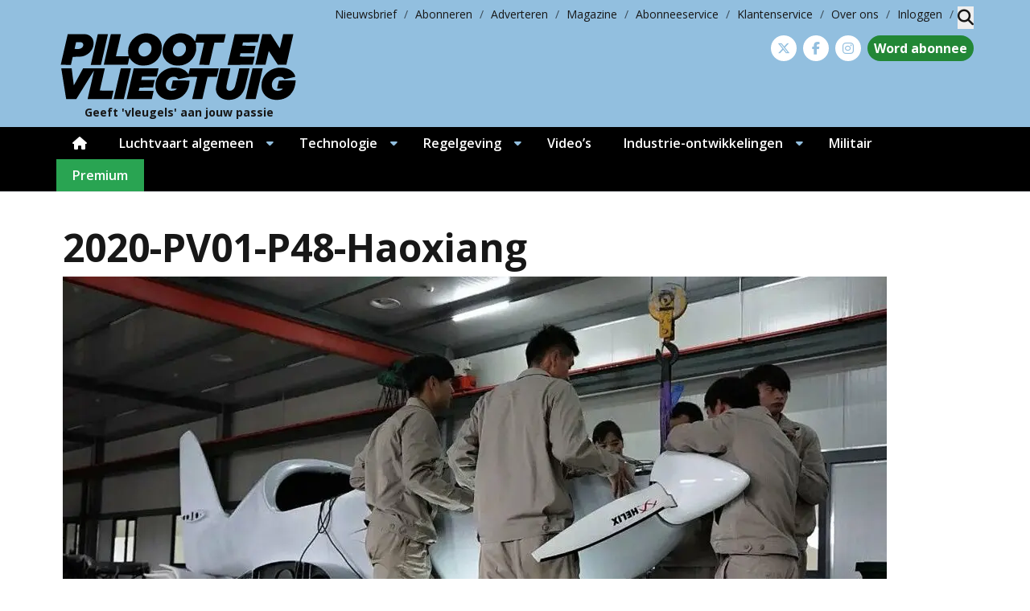

--- FILE ---
content_type: text/html; charset=UTF-8
request_url: https://www.pilootenvliegtuig.nl/2020-pv01-p48-haoxiang/
body_size: 23582
content:
<!DOCTYPE html>
<html lang="nl-NL">
<head>
	<meta charset="UTF-8">
	<meta name="viewport" content="width=device-width, initial-scale=1, shrink-to-fit=no">
	    <script type="text/javascript">
		function emg_framework_maybe_execute(callback, ...args){
			if(typeof window[callback] == "function") {
				return window[callback](...args);
			}
			return false;
		}
    </script>
    		<script type="text/javascript">
		/* <![CDATA[ */
		var gpt_vars = {"targeting":{"allowCookies":"false","post":["73386","2020-pv01-p48-haoxiang"],"post_type":"page","page_type":"singular"},"settings":{"allowCookies":false,"collapseEmptyDivs":true}};
		/* ]]> */
        document.addEventListener('DOMContentLoaded', function() {
            window.consentManager.onConsentUpdate((cookiesAllowed, trackingAllowed) => {
                gpt_vars.targeting.allowCookies = cookiesAllowed;
                gpt_vars.settings.allowCookies = cookiesAllowed;
            });
        });
        </script>
    <meta name='robots' content='index, follow, max-image-preview:large, max-snippet:-1, max-video-preview:-1' />
	<style>img:is([sizes="auto" i], [sizes^="auto," i]) { contain-intrinsic-size: 3000px 1500px }</style>
	<script type="text/javascript">
/* <![CDATA[ */
window.koko_analytics = {"url":"https:\/\/www.pilootenvliegtuig.nl\/koko-analytics-collect.php","site_url":"https:\/\/www.pilootenvliegtuig.nl","post_id":73386,"path":"\/2020-pv01-p48-haoxiang\/","method":"cookie","use_cookie":true};
/* ]]> */
</script>

<!-- Google Tag Manager for WordPress by gtm4wp.com -->
<script data-cfasync="false" data-pagespeed-no-defer>
	var gtm4wp_datalayer_name = "dataLayer";
	var dataLayer = dataLayer || [];

	const gtm4wp_scrollerscript_debugmode         = false;
	const gtm4wp_scrollerscript_callbacktime      = 100;
	const gtm4wp_scrollerscript_readerlocation    = 150;
	const gtm4wp_scrollerscript_contentelementid  = "content";
	const gtm4wp_scrollerscript_scannertime       = 60;
</script>
<!-- End Google Tag Manager for WordPress by gtm4wp.com -->
	<!-- This site is optimized with the Yoast SEO plugin v26.8 - https://yoast.com/product/yoast-seo-wordpress/ -->
	<title>2020-PV01-P48-Haoxiang &#8226; Piloot &amp; Vliegtuig</title>
	<link rel="canonical" href="https://www.pilootenvliegtuig.nl/2020-pv01-p48-haoxiang/" />
	<meta property="og:locale" content="nl_NL" />
	<meta property="og:type" content="article" />
	<meta property="og:title" content="2020-PV01-P48-Haoxiang &#8226; Piloot &amp; Vliegtuig" />
	<meta property="og:url" content="https://www.pilootenvliegtuig.nl/2020-pv01-p48-haoxiang/" />
	<meta property="og:site_name" content="Piloot &amp; Vliegtuig" />
	<meta property="article:publisher" content="https://www.facebook.com/PilootenVliegtuig" />
	<meta property="article:modified_time" content="2019-12-05T08:48:47+00:00" />
	<meta property="og:image" content="https://www.pilootenvliegtuig.nl/wp-content/uploads/2019/12/1-1024x682.jpg" />
	<script type="application/ld+json" class="yoast-schema-graph">{"@context":"https://schema.org","@graph":[{"@type":"WebPage","@id":"https://www.pilootenvliegtuig.nl/2020-pv01-p48-haoxiang/","url":"https://www.pilootenvliegtuig.nl/2020-pv01-p48-haoxiang/","name":"2020-PV01-P48-Haoxiang &#8226; Piloot &amp; Vliegtuig","isPartOf":{"@id":"https://www.pilootenvliegtuig.nl/#website"},"primaryImageOfPage":{"@id":"https://www.pilootenvliegtuig.nl/2020-pv01-p48-haoxiang/#primaryimage"},"image":{"@id":"https://www.pilootenvliegtuig.nl/2020-pv01-p48-haoxiang/#primaryimage"},"thumbnailUrl":"https://www.pilootenvliegtuig.nl/wp-content/uploads/2019/12/1-1024x682.jpg","datePublished":"2019-12-05T08:48:44+00:00","dateModified":"2019-12-05T08:48:47+00:00","breadcrumb":{"@id":"https://www.pilootenvliegtuig.nl/2020-pv01-p48-haoxiang/#breadcrumb"},"inLanguage":"nl-NL","potentialAction":[{"@type":"ReadAction","target":["https://www.pilootenvliegtuig.nl/2020-pv01-p48-haoxiang/"]}]},{"@type":"ImageObject","inLanguage":"nl-NL","@id":"https://www.pilootenvliegtuig.nl/2020-pv01-p48-haoxiang/#primaryimage","url":"https://www.pilootenvliegtuig.nl/wp-content/uploads/2019/12/1.jpg","contentUrl":"https://www.pilootenvliegtuig.nl/wp-content/uploads/2019/12/1.jpg","width":1772,"height":1181},{"@type":"BreadcrumbList","@id":"https://www.pilootenvliegtuig.nl/2020-pv01-p48-haoxiang/#breadcrumb","itemListElement":[{"@type":"ListItem","position":1,"name":"Home","item":"https://www.pilootenvliegtuig.nl/"},{"@type":"ListItem","position":2,"name":"2020-PV01-P48-Haoxiang"}]},{"@type":"WebSite","@id":"https://www.pilootenvliegtuig.nl/#website","url":"https://www.pilootenvliegtuig.nl/","name":"Piloot &amp; Vliegtuig","description":"Geeft &#039;vleugels&#039; aan jouw passie","potentialAction":[{"@type":"SearchAction","target":{"@type":"EntryPoint","urlTemplate":"https://www.pilootenvliegtuig.nl/?s={search_term_string}"},"query-input":{"@type":"PropertyValueSpecification","valueRequired":true,"valueName":"search_term_string"}}],"inLanguage":"nl-NL"}]}</script>
	<!-- / Yoast SEO plugin. -->


<link rel='dns-prefetch' href='//fonts.googleapis.com' />
<link rel="alternate" type="application/rss+xml" title="Piloot &amp; Vliegtuig &raquo; feed" href="https://www.pilootenvliegtuig.nl/feed/" />
<link rel="alternate" type="application/rss+xml" title="Piloot &amp; Vliegtuig &raquo; reacties feed" href="https://www.pilootenvliegtuig.nl/comments/feed/" />
<!-- moet iets staan --><script>
	console.log('getting here');
window.googlefc = window.googlefc || {};
window.googlefc.ccpa = window.googlefc.ccpa || {};
window.googlefc.callbackQueue = window.googlefc.callbackQueue || [];  
</script>

<!-- Start: Consent Fundings Choces Script -->
<script>(function(){/*

 Copyright The Closure Library Authors.
 SPDX-License-Identifier: Apache-2.0
*/
'use strict';var g=function(a){var b=0;return function(){return b<a.length?{done:!1,value:a[b++]}:{done:!0}}},l=this||self,m=/^[\w+/_-]+[=]{0,2}$/,p=null,q=function(){},r=function(a){var b=typeof a;if("object"==b)if(a){if(a instanceof Array)return"array";if(a instanceof Object)return b;var c=Object.prototype.toString.call(a);if("[object Window]"==c)return"object";if("[object Array]"==c||"number"==typeof a.length&&"undefined"!=typeof a.splice&&"undefined"!=typeof a.propertyIsEnumerable&&!a.propertyIsEnumerable("splice"))return"array";
if("[object Function]"==c||"undefined"!=typeof a.call&&"undefined"!=typeof a.propertyIsEnumerable&&!a.propertyIsEnumerable("call"))return"function"}else return"null";else if("function"==b&&"undefined"==typeof a.call)return"object";return b},u=function(a,b){function c(){}c.prototype=b.prototype;a.prototype=new c;a.prototype.constructor=a};var v=function(a,b){Object.defineProperty(l,a,{configurable:!1,get:function(){return b},set:q})};var y=function(a,b){this.b=a===w&&b||"";this.a=x},x={},w={};var aa=function(a,b){a.src=b instanceof y&&b.constructor===y&&b.a===x?b.b:"type_error:TrustedResourceUrl";if(null===p)b:{b=l.document;if((b=b.querySelector&&b.querySelector("script[nonce]"))&&(b=b.nonce||b.getAttribute("nonce"))&&m.test(b)){p=b;break b}p=""}b=p;b&&a.setAttribute("nonce",b)};var z=function(){return Math.floor(2147483648*Math.random()).toString(36)+Math.abs(Math.floor(2147483648*Math.random())^+new Date).toString(36)};var A=function(a,b){b=String(b);"application/xhtml+xml"===a.contentType&&(b=b.toLowerCase());return a.createElement(b)},B=function(a){this.a=a||l.document||document};B.prototype.appendChild=function(a,b){a.appendChild(b)};var C=function(a,b,c,d,e,f){try{var k=a.a,h=A(a.a,"SCRIPT");h.async=!0;aa(h,b);k.head.appendChild(h);h.addEventListener("load",function(){e();d&&k.head.removeChild(h)});h.addEventListener("error",function(){0<c?C(a,b,c-1,d,e,f):(d&&k.head.removeChild(h),f())})}catch(n){f()}};var ba=l.atob("aHR0cHM6Ly93d3cuZ3N0YXRpYy5jb20vaW1hZ2VzL2ljb25zL21hdGVyaWFsL3N5c3RlbS8xeC93YXJuaW5nX2FtYmVyXzI0ZHAucG5n"),ca=l.atob("WW91IGFyZSBzZWVpbmcgdGhpcyBtZXNzYWdlIGJlY2F1c2UgYWQgb3Igc2NyaXB0IGJsb2NraW5nIHNvZnR3YXJlIGlzIGludGVyZmVyaW5nIHdpdGggdGhpcyBwYWdlLg=="),da=l.atob("RGlzYWJsZSBhbnkgYWQgb3Igc2NyaXB0IGJsb2NraW5nIHNvZnR3YXJlLCB0aGVuIHJlbG9hZCB0aGlzIHBhZ2Uu"),ea=function(a,b,c){this.b=a;this.f=new B(this.b);this.a=null;this.c=[];this.g=!1;this.i=b;this.h=c},F=function(a){if(a.b.body&&!a.g){var b=
function(){D(a);l.setTimeout(function(){return E(a,3)},50)};C(a.f,a.i,2,!0,function(){l[a.h]||b()},b);a.g=!0}},D=function(a){for(var b=G(1,5),c=0;c<b;c++){var d=H(a);a.b.body.appendChild(d);a.c.push(d)}b=H(a);b.style.bottom="0";b.style.left="0";b.style.position="fixed";b.style.width=G(100,110).toString()+"%";b.style.zIndex=G(2147483544,2147483644).toString();b.style["background-color"]=I(249,259,242,252,219,229);b.style["box-shadow"]="0 0 12px #888";b.style.color=I(0,10,0,10,0,10);b.style.display=
"flex";b.style["justify-content"]="center";b.style["font-family"]="Roboto, Arial";c=H(a);c.style.width=G(80,85).toString()+"%";c.style.maxWidth=G(750,775).toString()+"px";c.style.margin="24px";c.style.display="flex";c.style["align-items"]="flex-start";c.style["justify-content"]="center";d=A(a.f.a,"IMG");d.className=z();d.src=ba;d.style.height="24px";d.style.width="24px";d.style["padding-right"]="16px";var e=H(a),f=H(a);f.style["font-weight"]="bold";f.textContent=ca;var k=H(a);k.textContent=da;J(a,
e,f);J(a,e,k);J(a,c,d);J(a,c,e);J(a,b,c);a.a=b;a.b.body.appendChild(a.a);b=G(1,5);for(c=0;c<b;c++)d=H(a),a.b.body.appendChild(d),a.c.push(d)},J=function(a,b,c){for(var d=G(1,5),e=0;e<d;e++){var f=H(a);b.appendChild(f)}b.appendChild(c);c=G(1,5);for(d=0;d<c;d++)e=H(a),b.appendChild(e)},G=function(a,b){return Math.floor(a+Math.random()*(b-a))},I=function(a,b,c,d,e,f){return"rgb("+G(Math.max(a,0),Math.min(b,255)).toString()+","+G(Math.max(c,0),Math.min(d,255)).toString()+","+G(Math.max(e,0),Math.min(f,
255)).toString()+")"},H=function(a){a=A(a.f.a,"DIV");a.className=z();return a},E=function(a,b){0>=b||null!=a.a&&0!=a.a.offsetHeight&&0!=a.a.offsetWidth||(fa(a),D(a),l.setTimeout(function(){return E(a,b-1)},50))},fa=function(a){var b=a.c;var c="undefined"!=typeof Symbol&&Symbol.iterator&&b[Symbol.iterator];b=c?c.call(b):{next:g(b)};for(c=b.next();!c.done;c=b.next())(c=c.value)&&c.parentNode&&c.parentNode.removeChild(c);a.c=[];(b=a.a)&&b.parentNode&&b.parentNode.removeChild(b);a.a=null};var ia=function(a,b,c,d,e){var f=ha(c),k=function(n){n.appendChild(f);l.setTimeout(function(){f?(0!==f.offsetHeight&&0!==f.offsetWidth?b():a(),f.parentNode&&f.parentNode.removeChild(f)):a()},d)},h=function(n){document.body?k(document.body):0<n?l.setTimeout(function(){h(n-1)},e):b()};h(3)},ha=function(a){var b=document.createElement("div");b.className=a;b.style.width="1px";b.style.height="1px";b.style.position="absolute";b.style.left="-10000px";b.style.top="-10000px";b.style.zIndex="-10000";return b};var K={},L=null;var M=function(){},N="function"==typeof Uint8Array,O=function(a,b){a.b=null;b||(b=[]);a.j=void 0;a.f=-1;a.a=b;a:{if(b=a.a.length){--b;var c=a.a[b];if(!(null===c||"object"!=typeof c||Array.isArray(c)||N&&c instanceof Uint8Array)){a.g=b-a.f;a.c=c;break a}}a.g=Number.MAX_VALUE}a.i={}},P=[],Q=function(a,b){if(b<a.g){b+=a.f;var c=a.a[b];return c===P?a.a[b]=[]:c}if(a.c)return c=a.c[b],c===P?a.c[b]=[]:c},R=function(a,b,c){a.b||(a.b={});if(!a.b[c]){var d=Q(a,c);d&&(a.b[c]=new b(d))}return a.b[c]};
M.prototype.h=N?function(){var a=Uint8Array.prototype.toJSON;Uint8Array.prototype.toJSON=function(){var b;void 0===b&&(b=0);if(!L){L={};for(var c="ABCDEFGHIJKLMNOPQRSTUVWXYZabcdefghijklmnopqrstuvwxyz0123456789".split(""),d=["+/=","+/","-_=","-_.","-_"],e=0;5>e;e++){var f=c.concat(d[e].split(""));K[e]=f;for(var k=0;k<f.length;k++){var h=f[k];void 0===L[h]&&(L[h]=k)}}}b=K[b];c=[];for(d=0;d<this.length;d+=3){var n=this[d],t=(e=d+1<this.length)?this[d+1]:0;h=(f=d+2<this.length)?this[d+2]:0;k=n>>2;n=(n&
3)<<4|t>>4;t=(t&15)<<2|h>>6;h&=63;f||(h=64,e||(t=64));c.push(b[k],b[n],b[t]||"",b[h]||"")}return c.join("")};try{return JSON.stringify(this.a&&this.a,S)}finally{Uint8Array.prototype.toJSON=a}}:function(){return JSON.stringify(this.a&&this.a,S)};var S=function(a,b){return"number"!==typeof b||!isNaN(b)&&Infinity!==b&&-Infinity!==b?b:String(b)};M.prototype.toString=function(){return this.a.toString()};var T=function(a){O(this,a)};u(T,M);var U=function(a){O(this,a)};u(U,M);var ja=function(a,b){this.c=new B(a);var c=R(b,T,5);c=new y(w,Q(c,4)||"");this.b=new ea(a,c,Q(b,4));this.a=b},ka=function(a,b,c,d){b=new T(b?JSON.parse(b):null);b=new y(w,Q(b,4)||"");C(a.c,b,3,!1,c,function(){ia(function(){F(a.b);d(!1)},function(){d(!0)},Q(a.a,2),Q(a.a,3),Q(a.a,1))})};var la=function(a,b){V(a,"internal_api_load_with_sb",function(c,d,e){ka(b,c,d,e)});V(a,"internal_api_sb",function(){F(b.b)})},V=function(a,b,c){a=l.btoa(a+b);v(a,c)},W=function(a,b,c){for(var d=[],e=2;e<arguments.length;++e)d[e-2]=arguments[e];e=l.btoa(a+b);e=l[e];if("function"==r(e))e.apply(null,d);else throw Error("API not exported.");};var X=function(a){O(this,a)};u(X,M);var Y=function(a){this.h=window;this.a=a;this.b=Q(this.a,1);this.f=R(this.a,T,2);this.g=R(this.a,U,3);this.c=!1};Y.prototype.start=function(){ma();var a=new ja(this.h.document,this.g);la(this.b,a);na(this)};
var ma=function(){var a=function(){if(!l.frames.googlefcPresent)if(document.body){var b=document.createElement("iframe");b.style.display="none";b.style.width="0px";b.style.height="0px";b.style.border="none";b.style.zIndex="-1000";b.style.left="-1000px";b.style.top="-1000px";b.name="googlefcPresent";document.body.appendChild(b)}else l.setTimeout(a,5)};a()},na=function(a){var b=Date.now();W(a.b,"internal_api_load_with_sb",a.f.h(),function(){var c;var d=a.b,e=l[l.btoa(d+"loader_js")];if(e){e=l.atob(e);
e=parseInt(e,10);d=l.btoa(d+"loader_js").split(".");var f=l;d[0]in f||"undefined"==typeof f.execScript||f.execScript("var "+d[0]);for(;d.length&&(c=d.shift());)d.length?f[c]&&f[c]!==Object.prototype[c]?f=f[c]:f=f[c]={}:f[c]=null;c=Math.abs(b-e);c=1728E5>c?0:c}else c=-1;0!=c&&(W(a.b,"internal_api_sb"),Z(a,Q(a.a,6)))},function(c){Z(a,c?Q(a.a,4):Q(a.a,5))})},Z=function(a,b){a.c||(a.c=!0,a=new l.XMLHttpRequest,a.open("GET",b,!0),a.send())};(function(a,b){l[a]=function(c){for(var d=[],e=0;e<arguments.length;++e)d[e-0]=arguments[e];l[a]=q;b.apply(null,d)}})("__d3lUW8vwsKlB__",function(a){"function"==typeof window.atob&&(a=window.atob(a),a=new X(a?JSON.parse(a):null),(new Y(a)).start())});}).call(this);

window.__d3lUW8vwsKlB__("[base64]");</script>
<!-- End: Consent Fundings Choces Script -->	<script>
    const emgfFcAdvanced = true;
    const emgfFcPendingEcommerceEvents = [];

    if(emgfFcAdvanced) {
        window.dataLayer = window.dataLayer || [];
        const originalPush = window.dataLayer.push;
        window.dataLayer.push = function(obj) {
            if (obj.event && obj.ecommerce) {
                emgfFcPendingEcommerceEvents.push(obj);
                return;
            }
            return originalPush.apply(this, arguments);
        };
    }

    document.addEventListener('DOMContentLoaded', () => {
        window.consentManager.init();

        window.consentManager.onConsentUpdate((cookiesAllowed, trackingAllowed) => {
            const setConsentValues = (isGranted) => ({
                'functionality_storage': isGranted ? 'granted' : 'denied',
                'personalization_storage': isGranted ? 'granted' : 'denied',
                'analytics_storage': isGranted ? 'granted' : 'denied',
                'security_storage': isGranted ? 'granted' : 'denied',
                'ad_storage': isGranted && trackingAllowed ? 'granted' : 'denied',
                'ad_personalization': isGranted && trackingAllowed ? 'granted' : 'denied',
                'ad_user_data': isGranted && trackingAllowed ? 'granted' : 'denied',
            });

            let consent = setConsentValues(cookiesAllowed);

            if(trackingAllowed) {
                consent['analytics_storage'] = 'granted';
                consent['personalization_storage'] = 'granted';
            }

            gtag('consent', 'update', consent);

            if(emgfFcAdvanced) {
                window.dataLayer.push({ 'event': 'consent_update_complete' });

                if(emgfFcPendingEcommerceEvents.length > 0) {
                    emgfFcPendingEcommerceEvents.forEach(obj => {
                        window.dataLayer.push(obj);
                    });
                }
            }
        });

        if(emgfFcAdvanced) {
    		window.addEventListener('emgf_fc_loaded', function() {
    			window.dataLayer.push({ 'event': 'ga4_config_ready' });
    		});
        }
    })

    async function emg_framework_is_cookies_allowed() {
        var ConsentManager = window.consentManager;

        const consentStatus = ConsentManager.isConsentGiven();

        return consentStatus.cookies;
	}

	async function emg_framework_is_tracking_allowed() {
        var ConsentManager = window.consentManager;

		const consentStatus = ConsentManager.isConsentGiven();

        return consentStatus.tracking;
	}
	</script>
			<style>
			.lazyload,
			.lazyloading {
				max-width: 100%;
			}
		</style>
				<style>
			.smush-dimensions {
				--smush-image-aspect-ratio: auto;
				aspect-ratio: var(--smush-image-aspect-ratio);
			}
		</style>
		<script type="text/javascript">
/* <![CDATA[ */
window._wpemojiSettings = {"baseUrl":"https:\/\/s.w.org\/images\/core\/emoji\/16.0.1\/72x72\/","ext":".png","svgUrl":"https:\/\/s.w.org\/images\/core\/emoji\/16.0.1\/svg\/","svgExt":".svg","source":{"concatemoji":"https:\/\/www.pilootenvliegtuig.nl\/wp-includes\/js\/wp-emoji-release.min.js?ver=6.8.3"}};
/*! This file is auto-generated */
!function(s,n){var o,i,e;function c(e){try{var t={supportTests:e,timestamp:(new Date).valueOf()};sessionStorage.setItem(o,JSON.stringify(t))}catch(e){}}function p(e,t,n){e.clearRect(0,0,e.canvas.width,e.canvas.height),e.fillText(t,0,0);var t=new Uint32Array(e.getImageData(0,0,e.canvas.width,e.canvas.height).data),a=(e.clearRect(0,0,e.canvas.width,e.canvas.height),e.fillText(n,0,0),new Uint32Array(e.getImageData(0,0,e.canvas.width,e.canvas.height).data));return t.every(function(e,t){return e===a[t]})}function u(e,t){e.clearRect(0,0,e.canvas.width,e.canvas.height),e.fillText(t,0,0);for(var n=e.getImageData(16,16,1,1),a=0;a<n.data.length;a++)if(0!==n.data[a])return!1;return!0}function f(e,t,n,a){switch(t){case"flag":return n(e,"\ud83c\udff3\ufe0f\u200d\u26a7\ufe0f","\ud83c\udff3\ufe0f\u200b\u26a7\ufe0f")?!1:!n(e,"\ud83c\udde8\ud83c\uddf6","\ud83c\udde8\u200b\ud83c\uddf6")&&!n(e,"\ud83c\udff4\udb40\udc67\udb40\udc62\udb40\udc65\udb40\udc6e\udb40\udc67\udb40\udc7f","\ud83c\udff4\u200b\udb40\udc67\u200b\udb40\udc62\u200b\udb40\udc65\u200b\udb40\udc6e\u200b\udb40\udc67\u200b\udb40\udc7f");case"emoji":return!a(e,"\ud83e\udedf")}return!1}function g(e,t,n,a){var r="undefined"!=typeof WorkerGlobalScope&&self instanceof WorkerGlobalScope?new OffscreenCanvas(300,150):s.createElement("canvas"),o=r.getContext("2d",{willReadFrequently:!0}),i=(o.textBaseline="top",o.font="600 32px Arial",{});return e.forEach(function(e){i[e]=t(o,e,n,a)}),i}function t(e){var t=s.createElement("script");t.src=e,t.defer=!0,s.head.appendChild(t)}"undefined"!=typeof Promise&&(o="wpEmojiSettingsSupports",i=["flag","emoji"],n.supports={everything:!0,everythingExceptFlag:!0},e=new Promise(function(e){s.addEventListener("DOMContentLoaded",e,{once:!0})}),new Promise(function(t){var n=function(){try{var e=JSON.parse(sessionStorage.getItem(o));if("object"==typeof e&&"number"==typeof e.timestamp&&(new Date).valueOf()<e.timestamp+604800&&"object"==typeof e.supportTests)return e.supportTests}catch(e){}return null}();if(!n){if("undefined"!=typeof Worker&&"undefined"!=typeof OffscreenCanvas&&"undefined"!=typeof URL&&URL.createObjectURL&&"undefined"!=typeof Blob)try{var e="postMessage("+g.toString()+"("+[JSON.stringify(i),f.toString(),p.toString(),u.toString()].join(",")+"));",a=new Blob([e],{type:"text/javascript"}),r=new Worker(URL.createObjectURL(a),{name:"wpTestEmojiSupports"});return void(r.onmessage=function(e){c(n=e.data),r.terminate(),t(n)})}catch(e){}c(n=g(i,f,p,u))}t(n)}).then(function(e){for(var t in e)n.supports[t]=e[t],n.supports.everything=n.supports.everything&&n.supports[t],"flag"!==t&&(n.supports.everythingExceptFlag=n.supports.everythingExceptFlag&&n.supports[t]);n.supports.everythingExceptFlag=n.supports.everythingExceptFlag&&!n.supports.flag,n.DOMReady=!1,n.readyCallback=function(){n.DOMReady=!0}}).then(function(){return e}).then(function(){var e;n.supports.everything||(n.readyCallback(),(e=n.source||{}).concatemoji?t(e.concatemoji):e.wpemoji&&e.twemoji&&(t(e.twemoji),t(e.wpemoji)))}))}((window,document),window._wpemojiSettings);
/* ]]> */
</script>

<style id='wp-emoji-styles-inline-css' type='text/css'>

	img.wp-smiley, img.emoji {
		display: inline !important;
		border: none !important;
		box-shadow: none !important;
		height: 1em !important;
		width: 1em !important;
		margin: 0 0.07em !important;
		vertical-align: -0.1em !important;
		background: none !important;
		padding: 0 !important;
	}
</style>
<link rel='stylesheet' id='wp-block-library-css' href='https://www.pilootenvliegtuig.nl/wp-includes/css/dist/block-library/style.min.css?ver=6.8.3' type='text/css' media='all' />
<style id='wp-block-library-theme-inline-css' type='text/css'>
.wp-block-audio :where(figcaption){color:#555;font-size:13px;text-align:center}.is-dark-theme .wp-block-audio :where(figcaption){color:#ffffffa6}.wp-block-audio{margin:0 0 1em}.wp-block-code{border:1px solid #ccc;border-radius:4px;font-family:Menlo,Consolas,monaco,monospace;padding:.8em 1em}.wp-block-embed :where(figcaption){color:#555;font-size:13px;text-align:center}.is-dark-theme .wp-block-embed :where(figcaption){color:#ffffffa6}.wp-block-embed{margin:0 0 1em}.blocks-gallery-caption{color:#555;font-size:13px;text-align:center}.is-dark-theme .blocks-gallery-caption{color:#ffffffa6}:root :where(.wp-block-image figcaption){color:#555;font-size:13px;text-align:center}.is-dark-theme :root :where(.wp-block-image figcaption){color:#ffffffa6}.wp-block-image{margin:0 0 1em}.wp-block-pullquote{border-bottom:4px solid;border-top:4px solid;color:currentColor;margin-bottom:1.75em}.wp-block-pullquote cite,.wp-block-pullquote footer,.wp-block-pullquote__citation{color:currentColor;font-size:.8125em;font-style:normal;text-transform:uppercase}.wp-block-quote{border-left:.25em solid;margin:0 0 1.75em;padding-left:1em}.wp-block-quote cite,.wp-block-quote footer{color:currentColor;font-size:.8125em;font-style:normal;position:relative}.wp-block-quote:where(.has-text-align-right){border-left:none;border-right:.25em solid;padding-left:0;padding-right:1em}.wp-block-quote:where(.has-text-align-center){border:none;padding-left:0}.wp-block-quote.is-large,.wp-block-quote.is-style-large,.wp-block-quote:where(.is-style-plain){border:none}.wp-block-search .wp-block-search__label{font-weight:700}.wp-block-search__button{border:1px solid #ccc;padding:.375em .625em}:where(.wp-block-group.has-background){padding:1.25em 2.375em}.wp-block-separator.has-css-opacity{opacity:.4}.wp-block-separator{border:none;border-bottom:2px solid;margin-left:auto;margin-right:auto}.wp-block-separator.has-alpha-channel-opacity{opacity:1}.wp-block-separator:not(.is-style-wide):not(.is-style-dots){width:100px}.wp-block-separator.has-background:not(.is-style-dots){border-bottom:none;height:1px}.wp-block-separator.has-background:not(.is-style-wide):not(.is-style-dots){height:2px}.wp-block-table{margin:0 0 1em}.wp-block-table td,.wp-block-table th{word-break:normal}.wp-block-table :where(figcaption){color:#555;font-size:13px;text-align:center}.is-dark-theme .wp-block-table :where(figcaption){color:#ffffffa6}.wp-block-video :where(figcaption){color:#555;font-size:13px;text-align:center}.is-dark-theme .wp-block-video :where(figcaption){color:#ffffffa6}.wp-block-video{margin:0 0 1em}:root :where(.wp-block-template-part.has-background){margin-bottom:0;margin-top:0;padding:1.25em 2.375em}
</style>
<style id='emg-customizer-testimonials-style-inline-css' type='text/css'>
.emg-customizer-testimonials-block{margin:2rem 0}.emg-customizer-testimonials-block .overlap-section{position:relative}.emg-customizer-testimonials-block .carousel{align-items:stretch;display:flex}.emg-customizer-testimonials-block .testimonial-content{margin-left:auto;margin-right:auto;max-width:768px}.emg-customizer-testimonials-block .quote-symbol{color:rgba(0,0,0,.4);margin-bottom:1rem}.emg-customizer-testimonials-block .quote{color:rgba(0,0,0,.9);font-size:1.25rem;line-height:1.75rem;margin-bottom:2rem}.emg-customizer-testimonials-block .author{align-items:center;display:flex;gap:1rem}.emg-customizer-testimonials-block .avatar{background-position:50%;background-size:cover;border-radius:50%;height:65px;width:65px}.emg-customizer-testimonials-block .name{color:var(--primary);font-size:1rem;font-weight:600}.emg-customizer-testimonials-block .nav-container{align-items:center;display:flex;gap:.5rem;justify-content:center;margin-top:.5rem}.emg-customizer-testimonials-block .dot{color:rgba(0,0,0,.4)}.emg-customizer-testimonials-block .dot.tns-nav-active{color:rgba(0,0,0,.9)}.emg-customizer-testimonials-block .dot-icon{height:.625rem;width:.625rem}

/*# sourceMappingURL=block.css.map*/
</style>
<style id='global-styles-inline-css' type='text/css'>
:root{--wp--preset--aspect-ratio--square: 1;--wp--preset--aspect-ratio--4-3: 4/3;--wp--preset--aspect-ratio--3-4: 3/4;--wp--preset--aspect-ratio--3-2: 3/2;--wp--preset--aspect-ratio--2-3: 2/3;--wp--preset--aspect-ratio--16-9: 16/9;--wp--preset--aspect-ratio--9-16: 9/16;--wp--preset--color--black: #000000;--wp--preset--color--cyan-bluish-gray: #abb8c3;--wp--preset--color--white: #ffffff;--wp--preset--color--pale-pink: #f78da7;--wp--preset--color--vivid-red: #cf2e2e;--wp--preset--color--luminous-vivid-orange: #ff6900;--wp--preset--color--luminous-vivid-amber: #fcb900;--wp--preset--color--light-green-cyan: #7bdcb5;--wp--preset--color--vivid-green-cyan: #00d084;--wp--preset--color--pale-cyan-blue: #8ed1fc;--wp--preset--color--vivid-cyan-blue: #0693e3;--wp--preset--color--vivid-purple: #9b51e0;--wp--preset--color--primary: #92bfdf;--wp--preset--color--secondary: #d3e5f2;--wp--preset--color--tertiary: #ebe4dc;--wp--preset--color--premium: #5cb85c;--wp--preset--color--premium-light: #f4fef1;--wp--preset--color--lightest-gray: #ebebeb;--wp--preset--color--light-gray: #ebebeb;--wp--preset--color--medium-gray: #c0c0c0;--wp--preset--color--dark-gray: #666665;--wp--preset--color--dark: #232425;--wp--preset--gradient--vivid-cyan-blue-to-vivid-purple: linear-gradient(135deg,rgba(6,147,227,1) 0%,rgb(155,81,224) 100%);--wp--preset--gradient--light-green-cyan-to-vivid-green-cyan: linear-gradient(135deg,rgb(122,220,180) 0%,rgb(0,208,130) 100%);--wp--preset--gradient--luminous-vivid-amber-to-luminous-vivid-orange: linear-gradient(135deg,rgba(252,185,0,1) 0%,rgba(255,105,0,1) 100%);--wp--preset--gradient--luminous-vivid-orange-to-vivid-red: linear-gradient(135deg,rgba(255,105,0,1) 0%,rgb(207,46,46) 100%);--wp--preset--gradient--very-light-gray-to-cyan-bluish-gray: linear-gradient(135deg,rgb(238,238,238) 0%,rgb(169,184,195) 100%);--wp--preset--gradient--cool-to-warm-spectrum: linear-gradient(135deg,rgb(74,234,220) 0%,rgb(151,120,209) 20%,rgb(207,42,186) 40%,rgb(238,44,130) 60%,rgb(251,105,98) 80%,rgb(254,248,76) 100%);--wp--preset--gradient--blush-light-purple: linear-gradient(135deg,rgb(255,206,236) 0%,rgb(152,150,240) 100%);--wp--preset--gradient--blush-bordeaux: linear-gradient(135deg,rgb(254,205,165) 0%,rgb(254,45,45) 50%,rgb(107,0,62) 100%);--wp--preset--gradient--luminous-dusk: linear-gradient(135deg,rgb(255,203,112) 0%,rgb(199,81,192) 50%,rgb(65,88,208) 100%);--wp--preset--gradient--pale-ocean: linear-gradient(135deg,rgb(255,245,203) 0%,rgb(182,227,212) 50%,rgb(51,167,181) 100%);--wp--preset--gradient--electric-grass: linear-gradient(135deg,rgb(202,248,128) 0%,rgb(113,206,126) 100%);--wp--preset--gradient--midnight: linear-gradient(135deg,rgb(2,3,129) 0%,rgb(40,116,252) 100%);--wp--preset--font-size--small: .875rem;--wp--preset--font-size--medium: 1rem;--wp--preset--font-size--large: clamp(1.25rem, 3vw, 1.5rem);--wp--preset--font-size--x-large: clamp(1.5rem, 3vw, 2.5rem);--wp--preset--font-family--default: Open Sans, Arial, sans-serif;--wp--preset--spacing--20: 0.44rem;--wp--preset--spacing--30: 0.67rem;--wp--preset--spacing--40: 1rem;--wp--preset--spacing--50: 1.5rem;--wp--preset--spacing--60: 2.25rem;--wp--preset--spacing--70: 3.38rem;--wp--preset--spacing--80: 5.06rem;--wp--preset--shadow--natural: 6px 6px 9px rgba(0, 0, 0, 0.2);--wp--preset--shadow--deep: 12px 12px 50px rgba(0, 0, 0, 0.4);--wp--preset--shadow--sharp: 6px 6px 0px rgba(0, 0, 0, 0.2);--wp--preset--shadow--outlined: 6px 6px 0px -3px rgba(255, 255, 255, 1), 6px 6px rgba(0, 0, 0, 1);--wp--preset--shadow--crisp: 6px 6px 0px rgba(0, 0, 0, 1);}:root { --wp--style--global--content-size: 1140px;--wp--style--global--wide-size: 1600px; }:where(body) { margin: 0; }.wp-site-blocks > .alignleft { float: left; margin-right: 2em; }.wp-site-blocks > .alignright { float: right; margin-left: 2em; }.wp-site-blocks > .aligncenter { justify-content: center; margin-left: auto; margin-right: auto; }:where(.wp-site-blocks) > * { margin-block-start: 1.5rem; margin-block-end: 0; }:where(.wp-site-blocks) > :first-child { margin-block-start: 0; }:where(.wp-site-blocks) > :last-child { margin-block-end: 0; }:root { --wp--style--block-gap: 1.5rem; }:root :where(.is-layout-flow) > :first-child{margin-block-start: 0;}:root :where(.is-layout-flow) > :last-child{margin-block-end: 0;}:root :where(.is-layout-flow) > *{margin-block-start: 1.5rem;margin-block-end: 0;}:root :where(.is-layout-constrained) > :first-child{margin-block-start: 0;}:root :where(.is-layout-constrained) > :last-child{margin-block-end: 0;}:root :where(.is-layout-constrained) > *{margin-block-start: 1.5rem;margin-block-end: 0;}:root :where(.is-layout-flex){gap: 1.5rem;}:root :where(.is-layout-grid){gap: 1.5rem;}.is-layout-flow > .alignleft{float: left;margin-inline-start: 0;margin-inline-end: 2em;}.is-layout-flow > .alignright{float: right;margin-inline-start: 2em;margin-inline-end: 0;}.is-layout-flow > .aligncenter{margin-left: auto !important;margin-right: auto !important;}.is-layout-constrained > .alignleft{float: left;margin-inline-start: 0;margin-inline-end: 2em;}.is-layout-constrained > .alignright{float: right;margin-inline-start: 2em;margin-inline-end: 0;}.is-layout-constrained > .aligncenter{margin-left: auto !important;margin-right: auto !important;}.is-layout-constrained > :where(:not(.alignleft):not(.alignright):not(.alignfull)){max-width: var(--wp--style--global--content-size);margin-left: auto !important;margin-right: auto !important;}.is-layout-constrained > .alignwide{max-width: var(--wp--style--global--wide-size);}body .is-layout-flex{display: flex;}.is-layout-flex{flex-wrap: wrap;align-items: center;}.is-layout-flex > :is(*, div){margin: 0;}body .is-layout-grid{display: grid;}.is-layout-grid > :is(*, div){margin: 0;}body{font-family: var(--wp--preset--font-family--default);padding-top: 0px;padding-right: 0px;padding-bottom: 0px;padding-left: 0px;}a:where(:not(.wp-element-button)){text-decoration: underline;}h1, h2, h3, h4, h5, h6{font-family: var(--wp--preset--font-family--default);}:root :where(.wp-element-button, .wp-block-button__link){background-color: #32373c;border-width: 0;color: #fff;font-family: inherit;font-size: inherit;line-height: inherit;padding: calc(0.667em + 2px) calc(1.333em + 2px);text-decoration: none;}.has-black-color{color: var(--wp--preset--color--black) !important;}.has-cyan-bluish-gray-color{color: var(--wp--preset--color--cyan-bluish-gray) !important;}.has-white-color{color: var(--wp--preset--color--white) !important;}.has-pale-pink-color{color: var(--wp--preset--color--pale-pink) !important;}.has-vivid-red-color{color: var(--wp--preset--color--vivid-red) !important;}.has-luminous-vivid-orange-color{color: var(--wp--preset--color--luminous-vivid-orange) !important;}.has-luminous-vivid-amber-color{color: var(--wp--preset--color--luminous-vivid-amber) !important;}.has-light-green-cyan-color{color: var(--wp--preset--color--light-green-cyan) !important;}.has-vivid-green-cyan-color{color: var(--wp--preset--color--vivid-green-cyan) !important;}.has-pale-cyan-blue-color{color: var(--wp--preset--color--pale-cyan-blue) !important;}.has-vivid-cyan-blue-color{color: var(--wp--preset--color--vivid-cyan-blue) !important;}.has-vivid-purple-color{color: var(--wp--preset--color--vivid-purple) !important;}.has-primary-color{color: var(--wp--preset--color--primary) !important;}.has-secondary-color{color: var(--wp--preset--color--secondary) !important;}.has-tertiary-color{color: var(--wp--preset--color--tertiary) !important;}.has-premium-color{color: var(--wp--preset--color--premium) !important;}.has-premium-light-color{color: var(--wp--preset--color--premium-light) !important;}.has-lightest-gray-color{color: var(--wp--preset--color--lightest-gray) !important;}.has-light-gray-color{color: var(--wp--preset--color--light-gray) !important;}.has-medium-gray-color{color: var(--wp--preset--color--medium-gray) !important;}.has-dark-gray-color{color: var(--wp--preset--color--dark-gray) !important;}.has-dark-color{color: var(--wp--preset--color--dark) !important;}.has-black-background-color{background-color: var(--wp--preset--color--black) !important;}.has-cyan-bluish-gray-background-color{background-color: var(--wp--preset--color--cyan-bluish-gray) !important;}.has-white-background-color{background-color: var(--wp--preset--color--white) !important;}.has-pale-pink-background-color{background-color: var(--wp--preset--color--pale-pink) !important;}.has-vivid-red-background-color{background-color: var(--wp--preset--color--vivid-red) !important;}.has-luminous-vivid-orange-background-color{background-color: var(--wp--preset--color--luminous-vivid-orange) !important;}.has-luminous-vivid-amber-background-color{background-color: var(--wp--preset--color--luminous-vivid-amber) !important;}.has-light-green-cyan-background-color{background-color: var(--wp--preset--color--light-green-cyan) !important;}.has-vivid-green-cyan-background-color{background-color: var(--wp--preset--color--vivid-green-cyan) !important;}.has-pale-cyan-blue-background-color{background-color: var(--wp--preset--color--pale-cyan-blue) !important;}.has-vivid-cyan-blue-background-color{background-color: var(--wp--preset--color--vivid-cyan-blue) !important;}.has-vivid-purple-background-color{background-color: var(--wp--preset--color--vivid-purple) !important;}.has-primary-background-color{background-color: var(--wp--preset--color--primary) !important;}.has-secondary-background-color{background-color: var(--wp--preset--color--secondary) !important;}.has-tertiary-background-color{background-color: var(--wp--preset--color--tertiary) !important;}.has-premium-background-color{background-color: var(--wp--preset--color--premium) !important;}.has-premium-light-background-color{background-color: var(--wp--preset--color--premium-light) !important;}.has-lightest-gray-background-color{background-color: var(--wp--preset--color--lightest-gray) !important;}.has-light-gray-background-color{background-color: var(--wp--preset--color--light-gray) !important;}.has-medium-gray-background-color{background-color: var(--wp--preset--color--medium-gray) !important;}.has-dark-gray-background-color{background-color: var(--wp--preset--color--dark-gray) !important;}.has-dark-background-color{background-color: var(--wp--preset--color--dark) !important;}.has-black-border-color{border-color: var(--wp--preset--color--black) !important;}.has-cyan-bluish-gray-border-color{border-color: var(--wp--preset--color--cyan-bluish-gray) !important;}.has-white-border-color{border-color: var(--wp--preset--color--white) !important;}.has-pale-pink-border-color{border-color: var(--wp--preset--color--pale-pink) !important;}.has-vivid-red-border-color{border-color: var(--wp--preset--color--vivid-red) !important;}.has-luminous-vivid-orange-border-color{border-color: var(--wp--preset--color--luminous-vivid-orange) !important;}.has-luminous-vivid-amber-border-color{border-color: var(--wp--preset--color--luminous-vivid-amber) !important;}.has-light-green-cyan-border-color{border-color: var(--wp--preset--color--light-green-cyan) !important;}.has-vivid-green-cyan-border-color{border-color: var(--wp--preset--color--vivid-green-cyan) !important;}.has-pale-cyan-blue-border-color{border-color: var(--wp--preset--color--pale-cyan-blue) !important;}.has-vivid-cyan-blue-border-color{border-color: var(--wp--preset--color--vivid-cyan-blue) !important;}.has-vivid-purple-border-color{border-color: var(--wp--preset--color--vivid-purple) !important;}.has-primary-border-color{border-color: var(--wp--preset--color--primary) !important;}.has-secondary-border-color{border-color: var(--wp--preset--color--secondary) !important;}.has-tertiary-border-color{border-color: var(--wp--preset--color--tertiary) !important;}.has-premium-border-color{border-color: var(--wp--preset--color--premium) !important;}.has-premium-light-border-color{border-color: var(--wp--preset--color--premium-light) !important;}.has-lightest-gray-border-color{border-color: var(--wp--preset--color--lightest-gray) !important;}.has-light-gray-border-color{border-color: var(--wp--preset--color--light-gray) !important;}.has-medium-gray-border-color{border-color: var(--wp--preset--color--medium-gray) !important;}.has-dark-gray-border-color{border-color: var(--wp--preset--color--dark-gray) !important;}.has-dark-border-color{border-color: var(--wp--preset--color--dark) !important;}.has-vivid-cyan-blue-to-vivid-purple-gradient-background{background: var(--wp--preset--gradient--vivid-cyan-blue-to-vivid-purple) !important;}.has-light-green-cyan-to-vivid-green-cyan-gradient-background{background: var(--wp--preset--gradient--light-green-cyan-to-vivid-green-cyan) !important;}.has-luminous-vivid-amber-to-luminous-vivid-orange-gradient-background{background: var(--wp--preset--gradient--luminous-vivid-amber-to-luminous-vivid-orange) !important;}.has-luminous-vivid-orange-to-vivid-red-gradient-background{background: var(--wp--preset--gradient--luminous-vivid-orange-to-vivid-red) !important;}.has-very-light-gray-to-cyan-bluish-gray-gradient-background{background: var(--wp--preset--gradient--very-light-gray-to-cyan-bluish-gray) !important;}.has-cool-to-warm-spectrum-gradient-background{background: var(--wp--preset--gradient--cool-to-warm-spectrum) !important;}.has-blush-light-purple-gradient-background{background: var(--wp--preset--gradient--blush-light-purple) !important;}.has-blush-bordeaux-gradient-background{background: var(--wp--preset--gradient--blush-bordeaux) !important;}.has-luminous-dusk-gradient-background{background: var(--wp--preset--gradient--luminous-dusk) !important;}.has-pale-ocean-gradient-background{background: var(--wp--preset--gradient--pale-ocean) !important;}.has-electric-grass-gradient-background{background: var(--wp--preset--gradient--electric-grass) !important;}.has-midnight-gradient-background{background: var(--wp--preset--gradient--midnight) !important;}.has-small-font-size{font-size: var(--wp--preset--font-size--small) !important;}.has-medium-font-size{font-size: var(--wp--preset--font-size--medium) !important;}.has-large-font-size{font-size: var(--wp--preset--font-size--large) !important;}.has-x-large-font-size{font-size: var(--wp--preset--font-size--x-large) !important;}.has-default-font-family{font-family: var(--wp--preset--font-family--default) !important;}
:root :where(.wp-block-button .wp-block-button__link){background-color: var(--wp--preset--color--primary);border-radius: 1.5em;color: var(--wp--preset--color--white);font-size: var(--wp--preset--font-size--medium);font-weight: bold;padding-top: var(--wp--preset--spacing--30) !important;padding-right: clamp(1.5rem, 3vw, var(--wp--preset--spacing--50)) !important;padding-bottom: var(--wp--preset--spacing--30) !important;padding-left: clamp(1.5rem, 3vw, var(--wp--preset--spacing--50)) !important;}
:root :where(.wp-block-pullquote){font-size: 1.5em;line-height: 1.6;}
:root :where(p){font-family: var(--wp--preset--font-family--default);}
</style>
<link rel='stylesheet' id='bsa-public-css-css' href='https://www.pilootenvliegtuig.nl/wp-content/plugins/bondis-subscriptions-api/versionFolder1.6.5/base/css/bsa-public-css.css?ver=1.6.5' type='text/css' media='all' />
<link rel='stylesheet' id='bsa-front-end-css-css' href='https://www.pilootenvliegtuig.nl/wp-content/plugins/bondis-subscriptions-api/versionFolder1.6.5/base/css/bsa-front-end-css.css?ver=1.6.5' type='text/css' media='all' />
<link rel='stylesheet' id='emg-framework-css' href='https://www.pilootenvliegtuig.nl/wp-content/plugins/emg-framework/assets/css/emg-framework-public.min.css?id=b7dff15a1581c7a3ae5cde1a7e927c52&#038;ver=4.39.1' type='text/css' media='all' />
<link rel='stylesheet' id='lightslider-css' href='https://www.pilootenvliegtuig.nl/wp-content/plugins/emg-framework/assets/lightslider/css/lightslider.min.css?ver=1.1.3' type='text/css' media='all' />
<link rel='stylesheet' id='flexslider-css' href='https://www.pilootenvliegtuig.nl/wp-content/plugins/emg-premium/assets/css/flexslider.css?ver=4.1.1' type='text/css' media='all' />
<link rel='stylesheet' id='emg-premium-css' href='https://www.pilootenvliegtuig.nl/wp-content/plugins/emg-premium/assets/css/emg-premium.css?ver=5.3.0' type='text/css' media='all' />
<link rel='stylesheet' id='add2home-css' href='https://www.pilootenvliegtuig.nl/wp-content/plugins/emg-framework/modules/pwa/assets/add2home/style/add2home.css?ver=0.1' type='text/css' media='all' />
<link rel='stylesheet' id='theme-styles-css' href='https://www.pilootenvliegtuig.nl/wp-content/themes/emgc-pilootenvliegtuig/dist/app.css?ver=0.3.3' type='text/css' media='all' />
<link rel='stylesheet' id='theme-font-css' href='https://fonts.googleapis.com/css2?family=Open+Sans%3Aital%2Cwght%400%2C400%3B0%2C700%3B1%2C400%3B1%2C700&#038;display=swap&#038;ver=0.3.3' type='text/css' media='all' />
<link rel='stylesheet' id='emgc-general-css' href='https://www.pilootenvliegtuig.nl/wp-content/themes/emg-customizer/css/general.css?ver=2.7.9' type='text/css' media='all' />
<link rel='stylesheet' id='fontawesome-css' href='https://www.pilootenvliegtuig.nl/wp-content/themes/emg-customizer/css/fontawesome-6.7.2.css?ver=6.7.2' type='text/css' media='all' />
<script type="text/javascript" src="https://www.pilootenvliegtuig.nl/wp-content/themes/emg-customizer/blocks/testimonials/block.js?ver=6.8.3" id="emg-customizer-block-testimonials-js"></script>
<script type="text/javascript" src="https://www.pilootenvliegtuig.nl/wp-includes/js/jquery/jquery.min.js?ver=3.7.1" id="jquery-core-js"></script>
<script type="text/javascript" src="https://www.pilootenvliegtuig.nl/wp-includes/js/jquery/jquery-migrate.min.js?ver=3.4.1" id="jquery-migrate-js"></script>
<script type="text/javascript" src="https://www.pilootenvliegtuig.nl/wp-content/plugins/bondis-subscriptions-api/versionFolder1.6.5/base/scripts/min/bsa-public-functions-js-min.js?ver=1.6.5" id="bsa-public-functions-js-min-js"></script>
<script type="text/javascript" src="https://www.pilootenvliegtuig.nl/wp-content/plugins/bondis-subscriptions-api/versionFolder1.6.5/base/scripts/min/bsa-front-end-js-min.js?ver=1.6.5" id="bsa-front-end-js-min-js"></script>
<script type="text/javascript" src="https://www.pilootenvliegtuig.nl/wp-content/plugins/emg-framework/assets/lightslider/js/lightslider.min.js?ver=1.1.6" id="lightslider-js"></script>
<script type="text/javascript" src="https://www.pilootenvliegtuig.nl/wp-content/plugins/emg-framework/assets/js/emg-framework-public.min.js?id=efb41e1bf830afe171264d1429bbb76a&amp;ver=4.39.1" id="emg-framework-js"></script>
<script type="text/javascript" src="https://www.pilootenvliegtuig.nl/wp-content/plugins/duracelltomi-google-tag-manager/dist/js/analytics-talk-content-tracking.js?ver=1.22.3" id="gtm4wp-scroll-tracking-js"></script>
<link rel="https://api.w.org/" href="https://www.pilootenvliegtuig.nl/wp-json/" /><link rel="alternate" title="JSON" type="application/json" href="https://www.pilootenvliegtuig.nl/wp-json/wp/v2/pages/73386" /><link rel="EditURI" type="application/rsd+xml" title="RSD" href="https://www.pilootenvliegtuig.nl/xmlrpc.php?rsd" />
<meta name="generator" content="WordPress 6.8.3" />
<link rel='shortlink' href='https://www.pilootenvliegtuig.nl/?p=73386' />
<link rel="alternate" title="oEmbed (JSON)" type="application/json+oembed" href="https://www.pilootenvliegtuig.nl/wp-json/oembed/1.0/embed?url=https%3A%2F%2Fwww.pilootenvliegtuig.nl%2F2020-pv01-p48-haoxiang%2F" />
<link rel="alternate" title="oEmbed (XML)" type="text/xml+oembed" href="https://www.pilootenvliegtuig.nl/wp-json/oembed/1.0/embed?url=https%3A%2F%2Fwww.pilootenvliegtuig.nl%2F2020-pv01-p48-haoxiang%2F&#038;format=xml" />
<!-- Start: GPT Async -->
<script async='async' src='https://securepubads.g.doubleclick.net/tag/js/gpt.js'></script> 
<script> 
  var googletag = googletag || {}; 
  googletag.cmd = googletag.cmd || [];
  window.googletag = window.googletag || {cmd: []}; 
</script>

<script type='text/javascript'>
    googletag.cmd.push(function () {
        var as_screen_width = window.innerWidth;
        if (as_screen_width >= 1025) { // browser window width is greater then 1025 pixels.
                googletag.defineSlot('/4685370/OPV_top_billboard_leaderboard', [728, 90], 'div-gpt-ad-289844156486686676-1').addService(googletag.pubads());
                googletag.defineSlot('/4685370/OPV_top_leaderboard', [[728, 90], [468, 60]], 'div-gpt-ad-289844156486686676-2').addService(googletag.pubads());
                googletag.defineSlot('/4685370/OPV_mid_leaderboard', [[728, 90], [468, 60]], 'div-gpt-ad-289844156486686676-3').addService(googletag.pubads());
                googletag.defineSlot('/4685370/OPV_bot_leaderboard', [[728, 90], [468, 60]], 'div-gpt-ad-289844156486686676-4').addService(googletag.pubads());
                googletag.defineSlot('/4685370/OPV_wallpaper_left', [[120, 600], [145, 650]], 'div-gpt-ad-289844156486686676-40').addService(googletag.pubads());
                googletag.defineSlot('/4685370/OPV_wallpaper_right', [[120, 600], [145, 650]], 'div-gpt-ad-289844156486686676-41').addService(googletag.pubads());

        }
        else if (as_screen_width >= 770) { // browser window width is greater then 770 pixels.
                googletag.defineSlot('/4685370/OPV_top_billboard_leaderboard', [728, 90], 'div-gpt-ad-289844156486686676-1').addService(googletag.pubads());
                googletag.defineSlot('/4685370/OPV_top_leaderboard', [[728, 90], [468, 60]], 'div-gpt-ad-289844156486686676-2').addService(googletag.pubads());
                googletag.defineSlot('/4685370/OPV_mid_leaderboard', [[728, 90], [468, 60]], 'div-gpt-ad-289844156486686676-3').addService(googletag.pubads());
                googletag.defineSlot('/4685370/OPV_bot_leaderboard', [[728, 90], [468, 60]], 'div-gpt-ad-289844156486686676-4').addService(googletag.pubads());
 
        }
        if (as_screen_width <= 480) { // browser window width is smaller then 480 pixels.              
	        googletag.defineSlot('/4685370/OPV_mobile_0_billboard', [[320, 50], [320, 100]], 'div-gpt-ad-289844156486686676-49').addService(googletag.pubads());
                googletag.defineSlot('/4685370/OPV_mobile_1_smartphone-banner', [[320, 50], [320, 100]], 'div-gpt-ad-289844156486686676-50').addService(googletag.pubads());
                googletag.defineSlot('/4685370/OPV_mobile_2_rectangle', [[320, 50], [320, 100], [320, 250], [300, 250]], 'div-gpt-ad-289844156486686676-51').addService(googletag.pubads());
                googletag.defineSlot('/4685370/OPV_mobile_3_rectangle', [[320, 50], [320, 100], [320, 250], [300, 250]], 'div-gpt-ad-289844156486686676-52').addService(googletag.pubads());
                googletag.defineSlot('/4685370/OPV_mobile_4_rectangle', [[320, 50], [320, 100], [320, 250], [300, 250]], 'div-gpt-ad-289844156486686676-53').addService(googletag.pubads());
                googletag.defineSlot('/4685370/OPV_mobile_5_rectangle', [[320, 50], [320, 100], [320, 250], [300, 250]], 'div-gpt-ad-289844156486686676-54').addService(googletag.pubads());
                googletag.defineSlot('/4685370/OPV_mobile_6_rectangle', [[320, 50], [320, 100], [320, 250], [300, 250]], 'div-gpt-ad-289844156486686676-55').addService(googletag.pubads());

                googletag.defineSlot('/4685370/OPV_mobile_interscroller', [[320, 50], [320, 100], [320, 250], [300, 250]], 'div-gpt-ad-289844156486686676-56').addService(googletag.pubads());

                googletag.defineOutOfPageSlot('/4685370/OPV_mobile_interstitial', 'div-gpt-ad-289844156486686676-32').addService(googletag.pubads());

                googletag.defineOutOfPageSlot('/4685370/OPV_bot_anchor', googletag.enums.OutOfPageFormat.BOTTOM_ANCHOR).setTargeting('test', 'anchor').addService(googletag.pubads());
 
        }
        else { // browser window width fits all devices but mobile.
                googletag.defineSlot('/4685370/OPV_top_rectangle', [336, 280], 'div-gpt-ad-289844156486686676-5').addService(googletag.pubads());
                googletag.defineSlot('/4685370/OPV_bot_rectangle', [336, 280], 'div-gpt-ad-289844156486686676-17').addService(googletag.pubads());

		googletag.defineOutOfPageSlot('/4685370/OPV_interstitial', 'div-gpt-ad-289844156486686676-0').addService(googletag.pubads());

                googletag.defineOutOfPageSlot('/4685370/OPV_bot_anchor', googletag.enums.OutOfPageFormat.BOTTOM_ANCHOR).setTargeting('test', 'anchor').addService(googletag.pubads());

        }
 if ("gpt_vars" in window) {
            for (var key in gpt_vars.targeting ) {
                if (gpt_vars.targeting[key] != null) {
                    googletag.pubads().setTargeting(key, gpt_vars.targeting[key]);
                }
                if ( gpt_vars.settings.collapseEmptyDivs == true ) {
                    googletag.pubads().collapseEmptyDivs();
                }
                if ( gpt_vars.settings.allowCookies != true) {
                    googletag.pubads().setCookieOptions(1);
                    googletag.pubads().setRequestNonPersonalizedAds(1); // nieuw
                } else {
                    googletag.pubads().setRequestNonPersonalizedAds(); // nieuw
                }
            }
        }
        googletag.pubads().enableSingleRequest();
        googletag.pubads().collapseEmptyDivs();
        googletag.enableServices();
    });
</script>
<!-- End: GPT Async -->        <script src="https://campaign3-webpush.ternairsoftware.com/publicwebpush/TernairWebPushSDK" async=""></script>
        <script>
        window.TernairWebPush = window.TernairWebPush || [];
        TernairWebPush.push(function() {
            TernairWebPush.init({
                webPushId: "wp-f143d594-1341-4cbc-887c-8dcdda186918",
                subscribeUrl: "https://campaign3-webhook.ternairsoftware.com//webpush/register",
                client: "eisma",
            });
        });
        </script>
        <link rel="manifest" href="/manifest.json"><script type="text/javascript">
            if ('serviceWorker' in navigator) {
                window.addEventListener('load', function() {
                    navigator.serviceWorker.register('https://www.pilootenvliegtuig.nl/service-worker.js').then(function(registration) {
                        console.log('ServiceWorker registration successful with scope: ', registration.scope);
                    }, function(err) {
                        console.log('ServiceWorker registration failed: ', err);
                    });
                });
            }
        </script>
<!-- Google Tag Manager for WordPress by gtm4wp.com -->
<!-- GTM Container placement set to automatic -->
<script data-cfasync="false" data-pagespeed-no-defer>
	var dataLayer_content = {"visitorLoginState":"logged-out","visitorType":"visitor-logged-out","visitorRegistrationDate":"","visitorUsername":"","pageTitle":"2020-PV01-P48-Haoxiang &#8226; Piloot &amp; Vliegtuig","pagePostType":"page","pagePostType2":"single-page","pagePostAuthor":"Redactie Piloot en Vliegtuig","pagePostTerms":{"meta":[]},"browserName":"","browserVersion":"","browserEngineName":"","browserEngineVersion":"","osName":"","osVersion":"","deviceType":"bot","deviceManufacturer":"","deviceModel":"","pageIsPremium":0,"visitorIsPremium":0};
	dataLayer.push( dataLayer_content );
</script>
<script data-cfasync="false" data-pagespeed-no-defer>
		if (typeof gtag == "undefined") {
			function gtag(){dataLayer.push(arguments);}
		}

		gtag("consent", "default", {
			"analytics_storage": "denied",
			"ad_storage": "denied",
			"ad_user_data": "denied",
			"ad_personalization": "denied",
			"functionality_storage": "denied",
			"security_storage": "denied",
			"personalization_storage": "denied",
		});
</script>
<script data-cfasync="false" data-pagespeed-no-defer>
(function(w,d,s,l,i){w[l]=w[l]||[];w[l].push({'gtm.start':
new Date().getTime(),event:'gtm.js'});var f=d.getElementsByTagName(s)[0],
j=d.createElement(s),dl=l!='dataLayer'?'&l='+l:'';j.async=true;j.src=
'//www.googletagmanager.com/gtm.js?id='+i+dl;f.parentNode.insertBefore(j,f);
})(window,document,'script','dataLayer','GTM-5GFPJ5H9');
</script>
<!-- End Google Tag Manager for WordPress by gtm4wp.com -->		<script>
			document.documentElement.className = document.documentElement.className.replace('no-js', 'js');
		</script>
				<style>
			.no-js img.lazyload {
				display: none;
			}

			figure.wp-block-image img.lazyloading {
				min-width: 150px;
			}

			.lazyload,
			.lazyloading {
				--smush-placeholder-width: 100px;
				--smush-placeholder-aspect-ratio: 1/1;
				width: var(--smush-image-width, var(--smush-placeholder-width)) !important;
				aspect-ratio: var(--smush-image-aspect-ratio, var(--smush-placeholder-aspect-ratio)) !important;
			}

						.lazyload, .lazyloading {
				opacity: 0;
			}

			.lazyloaded {
				opacity: 1;
				transition: opacity 400ms;
				transition-delay: 0ms;
			}

					</style>
			<!--Customizer CSS-->

	
	
	<style type="text/css">
		h1 { font-size:3rem; }h2 { font-size:1.8rem; }h6 { font-size:1rem; }
		@media (max-width: 575px) {
			
			h1 { font-size: 1.6rem; }

			
			h2 { font-size: 1.4rem; }

			
			h3 { font-size: 1.2rem; }

			
			h4 { font-size: 1.1rem; }

			
			h5 { font-size: 1rem; }

			
			h6 { font-size: 0.8rem; }

					}
	</style>
	<!--/Customizer CSS-->
	
<!-- Dynamic Widgets by QURL loaded - http://www.dynamic-widgets.com //-->
<link rel="icon" href="https://www.pilootenvliegtuig.nl/wp-content/smush-webp/2022/02/cropped-Piloot-en-Viegtuig-favicon-512x512-1-32x32.png.webp" sizes="32x32" />
<link rel="icon" href="https://www.pilootenvliegtuig.nl/wp-content/smush-webp/2022/02/cropped-Piloot-en-Viegtuig-favicon-512x512-1-192x192.png.webp" sizes="192x192" />
<link rel="apple-touch-icon" href="https://www.pilootenvliegtuig.nl/wp-content/smush-webp/2022/02/cropped-Piloot-en-Viegtuig-favicon-512x512-1-180x180.png.webp" />
<meta name="msapplication-TileImage" content="https://www.pilootenvliegtuig.nl/wp-content/uploads/2022/02/cropped-Piloot-en-Viegtuig-favicon-512x512-1-270x270.png" />
		<script type="text/javascript">
		var addToHomeConfig = {
			message: 'Installeer deze webapp op je %device: tik %icon en dan <strong>Voeg toe aan beginscherm</strong>.',
			touchIcon: true		};

		jQuery(document).ready(function() {
			if (typeof addToHome.init === "function") {
				var userAgent = navigator.userAgent || navigator.vendor || window.opera;
				if (/iPad|iPhone|iPod/.test(userAgent) && !window.MSStream) {
					addToHome.init();
				}
			}
		});
		</script>
				<style type="text/css" id="wp-custom-css">
			.dark .form-control {
	background-color: rgb(63 63 70);
}

.dark .form-control:focus, .has-background.has-black-color {
	background-color: rgb(161 161 170) !important;
}

.pillar__articles, .thema__articles {
	padding-bottom: .5rem;
}		</style>
		</head>


<body class="wp-singular page-template-default page page-id-73386 wp-embed-responsive wp-theme-emg-customizer wp-child-theme-emgc-pilootenvliegtuig emgp-subscription-form group-blog" lang="nl-NL">

<a href="#main" class="visually-hidden-focusable" id="skip-link">Ga naar hoofdinhoud</a>
<div id="wrapper">
	<div class="w-full">
  <header id="header">
    <div class="container py-2">
      <div class="utility-container hidden md:flex justify-end print:hidden">
        <nav class="utility-nav"><ul class="menu utility-menu nav justify-end" role="list"><li class="menu-item menu-item-type-post_type menu-item-object-page nav-item"><a href="https://www.pilootenvliegtuig.nl/nieuwsbrief/" class="nav-link">Nieuwsbrief</a></li>
<li class="notice menu-item menu-item-type-custom menu-item-object-custom nav-item"><a target="_blank" href="https://mijn.pilootenvliegtuig.nl/abonnementen" class="nav-link">Abonneren</a></li>
<li class="menu-item menu-item-type-custom menu-item-object-custom nav-item"><a target="_blank" href="https://adverterenbijeisma.nl/uitgave/piloot-en-vliegtuig/" class="nav-link">Adverteren</a></li>
<li class="menu-item menu-item-type-custom menu-item-object-custom nav-item"><a href="/magazine/" class="nav-link">Magazine</a></li>
<li class="menu-item menu-item-type-post_type menu-item-object-page nav-item"><a href="https://www.pilootenvliegtuig.nl/abonneeservice/" class="nav-link">Abonneeservice</a></li>
<li class="menu-item menu-item-type-post_type menu-item-object-page nav-item"><a href="https://www.pilootenvliegtuig.nl/klantenservice/" class="nav-link">Klantenservice</a></li>
<li class="menu-item menu-item-type-post_type menu-item-object-page nav-item"><a href="https://www.pilootenvliegtuig.nl/contact/" class="nav-link">Over ons</a></li>
<li class="hide-logged-in menu-item menu-item-type-post_type menu-item-object-page nav-item"><a href="https://www.pilootenvliegtuig.nl/inloggen/" class="nav-link">Inloggen</a></li>
<li class="show-logged-in menu-item menu-item-type-custom menu-item-object-custom nav-item"><a href="https://www.pilootenvliegtuig.nl/wp-login.php?action=logout" class="nav-link">Uitloggen</a></li>
</ul></nav>          <button class="search-toggler toggler ml-1" type="button" data-toggle="collapse" aria-expanded="false" aria-controls="navSearchMd" data-target=".desktop-search" data-focus="[name='s']" aria-label="Toggle search">
            <i class="fa fa-search text-xl" aria-hidden="true"></i>
          </button>
              </div>
      <div class="flex justify-between">
        <div class="w-1/2 md:w-1/3 content-center">
            <div class="md:w-4/5">
    <a rel="home" href="https://www.pilootenvliegtuig.nl/" title="Piloot &amp; Vliegtuig"
    class="navbar-brand py-0 m-0 row-span-2 text-black hover:text-black dark:text-white dark:hover:text-white hover:opacity-80">
      <svg width="1285pt" height="396pt" version="1.0" viewBox="0 0 1285 396" xmlns="http://www.w3.org/2000/svg" class="w-full h-auto text-inherit fill-[currentColor]">
    <g transform="translate(0 396) scale(.1 -.1)">
      <path d="m4585 3721c-205-34-365-115-523-265-127-121-217-271-264-441-29-106-32-364-5-434 9-24 17-45 17-47s-153-4-340-4h-340l6 25c3 14 63 274 133 577l127 553-265 3c-145 1-266 1-268-1s-85-357-184-788-182-792-185-802c-5-16 28-17 627-15l632 3 41 183c22 100 43 182 46 182 4 0 16-17 28-37 56-99 179-216 291-276 36-20 107-48 156-63 82-25 105-27 260-28 200-1 290 17 440 88 320 152 525 482 526 847 0 138-18 226-67 323-97 190-266 329-479 391-73 22-115 28-225 30-74 2-157 0-185-4zm248-494c59-25 130-101 151-164 22-63 21-186-2-260-23-71-56-125-113-181-137-134-368-142-479-16-125 143-99 397 55 543 111 105 256 134 388 78z"/>
      <path d="m6395 3721c-147-24-311-91-415-170-191-145-317-327-374-541-27-99-33-300-12-394 57-252 260-460 531-542 82-25 105-27 260-28 147 0 182 3 260 23 337 87 575 326 677 677 20 69 23 101 22 244 0 128-4 174-17 208l-16 42h230c215 0 230-1 225-17-3-10-62-263-131-563s-128-553-131-562c-5-17 12-18 264-18h268l135 580 134 580h247c137 0 248 2 248 4 0 3 23 101 50 219 28 118 50 217 50 221 0 3-342 6-759 6-715 0-760-1-765-17-3-10-21-90-41-178s-39-168-42-178c-3-14-12-5-38 36-99 166-257 286-450 342-72 21-116 27-225 30-74 2-157 0-185-4zm248-493c60-26 120-93 148-167 18-47 20-71 16-149-4-81-9-102-41-166-46-94-130-175-213-206-67-25-178-30-238-10-226 73-266 412-72 610 109 111 264 145 400 88z"/>
      <path d="m596 3673c-2-10-84-364-181-788-97-423-178-778-181-787-5-17 12-18 263-18h269l48 209 49 209 226 5c258 6 327 19 466 87 322 157 480 516 363 828-27 73-128 177-210 215-114 54-144 57-645 57-431 0-462-1-467-17zm752-426c45-25 75-91 66-146-11-70-54-124-125-160-60-30-66-31-196-31-73 0-133 3-133 6 0 8 69 314 76 337 6 17 17 19 142 15 108-3 144-7 170-21z"/>
      <path d="m2176 3673c-3-10-84-360-180-778s-177-772-181-787l-7-28h268 269l183 798c101 438 183 800 183 805-1 4-120 7-265 7-243 0-265-1-270-17z"/>
      <path d="m9370 3686c0-4-353-1532-365-1578l-7-28h660c621 0 661 1 666 18 5 18 96 404 96 409 0 2-175 3-390 3-365 0-390 1-389 18 0 9 8 49 17 87l17 70 356 3 355 2 42 188c23 103 42 190 42 195 0 4-157 7-350 7-274 0-350 3-350 13 1 6 9 46 19 87l18 75 776 10 48 205c27 113 48 208 49 213 0 4-295 7-655 7s-655-2-655-4z"/>
      <path d="m10806 3618c-9-40-92-401-185-803l-168-730 265-3c146-1 267-1 269 1s40 164 86 360c45 196 85 356 90 354 4-1 112-162 241-357l233-355h224 224l182 790c100 435 182 796 182 803 1 10-56 12-266 10l-266-3-85-367c-47-203-88-368-92-368-3 0-111 167-240 370l-234 370h-222-222l-16-72z"/>
      <path d="m6025 1921c-326-52-605-261-740-554-88-190-106-446-44-631 77-230 274-406 526-468 121-30 346-30 483-1 417 89 692 417 739 882 6 52 8 98 5 103-3 4-201 8-439 8h-435l-5-22c-38-155-91-399-87-403 3-3 73-5 155-5h150l-23-25c-13-14-49-38-79-52-71-35-212-44-289-19-262 87-256 504 9 663 156 93 360 78 425-32 14-24 31-42 37-40 7 3 137 32 291 65l278 60h209c170 0 209-3 209-14 0-7-58-265-130-572-71-307-130-564-130-571 0-10 55-13 264-13 243 0 265 1 270 18 3 9 62 261 131 560s128 554 131 567l6 25h247 247l48 213c27 116 51 218 53 225 4 10-149 12-758 10l-764-3-36-155c-21-85-38-157-38-160-1-3-11 12-22 34-12 21-51 69-88 106-52 52-90 79-162 114-144 71-222 88-424 91-93 2-192 0-220-4z"/>
      <path d="m11573 1915c-366-66-665-330-763-675-30-104-38-325-16-429 44-206 186-385 381-482 246-121 606-115 871 16 303 149 488 445 520 834l7 81h-436c-292 0-438-3-442-10-8-12-95-388-95-407 0-10 35-13 150-13 95 0 150-4 150-10 0-17-91-70-148-86-81-24-213-16-276 16-104 53-162 170-154 309 9 130 59 225 168 314 69 57 138 80 245 81 112 1 173-24 214-88 25-40 28-42 61-34 19 4 148 31 285 61l250 55-2 32c-3 61-70 175-143 244-108 102-234 161-407 191-104 18-320 18-420 0z"/>
      <path d="m265 1858c4-24 62-387 129-808l122-765 264-2 265-3 76 123c42 67 249 399 459 737s388 621 395 628c6 7-57-288-142-655s-162-705-172-751l-19-82 631 2 631 3 48 210c26 116 48 216 48 223 0 9-79 12-361 12-297 0-360 2-356 13 3 8 62 263 132 568 69 305 129 562 131 572 5 16-25 17-567 15l-573-3-240-442c-132-244-242-443-246-443-3 0-30 199-60 443l-55 442-273 3-273 2 6-42z"/>
      <path d="m3384 1885c-3-8-88-371-188-807l-183-793 265-3c146-1 267-1 268 1 2 2 85 356 184 788 100 431 183 794 187 807l5 22h-266c-226 0-267-2-272-15z"/>
      <path d="m4065 1888c-3-7-86-364-185-793-99-428-183-787-186-797-5-17 24-18 658-16l663 3 47 200c26 110 47 208 48 218 0 16-25 17-390 17h-390l6 28c10 46 25 106 30 125 5 16 31 17 358 17h354l22 98c12 53 32 141 45 195l23 97h-354c-195 0-354 3-354 6s6 32 14 63 17 68 20 84l6 27h388 387l48 208c26 114 47 213 47 220 0 9-137 12-650 12-512 0-652-3-655-12z"/>
      <path d="m8606 1883c-19-65-209-913-217-973-42-300 139-562 443-639 295-76 618-3 817 185 118 111 202 248 261 424 16 50 240 996 240 1016 0 2-121 4-270 4-148 0-270-2-270-5 0-21-204-892-221-942-48-146-149-232-272-233-75 0-121 22-155 73-48 72-40 136 77 635 55 238 101 442 101 453 0 18-10 19-264 19-243 0-265-1-270-17z"/>
      <path d="m10305 1888c-8-24-365-1583-365-1596 0-9 61-12 264-12 243 0 265 1 270 18 5 15 349 1511 363 1575l6 27h-267c-204 0-268-3-271-12z"/>
    </g>
  </svg>
      </a>
    <span class="subtitle">Geeft &#039;vleugels&#039; aan jouw passie</span>  </div>
          </div>
        <div class="w-1/2 md:w-2/3">
          <div class="flex justify-end md:mt-2">
                              <div class="flex desktop-header-search justify-end">
                  <div class="desktop-search collapse">
                    <form method="get" class="flex" action="https://www.pilootenvliegtuig.nl" role="search">
  <input
    name="s"
    class="header-search-input"
    required
    type="text"
    value=""
    placeholder="Zoeken…"
    aria-label="Zoek"
  >
  <input type="hidden" name="orderby" value="relevance">
  <div class="flex">
    <button class="hidden md:block header-search-submit" name="submit" type="submit">
      <i class="fa fa-search"></i>
      <span class="sr-only">Zoeken</span>
    </button>
  </div>
</form>
                  </div>
                </div>
                          <div class="flex flex-col md:flex-row justify-end">
              <div class="md:flex md:flex-row">
                <div class="hidden md:flex items-center">
                  <nav class="social-menu-container" role="navigation" aria-label="Social media menu"><ul class="menu social-menu nav flex-nowrap justify-end" role="list" aria-label="Social media links"><li id="menu-item-10062" class="twitter menu-item menu-item-type-custom menu-item-object-custom menu-item-10062"><a aria-label="Twitter" target="_blank" href="https://x.com/Piloot_Vliegt"><i class="fa fa-brands fa-x-twitter" aria-hidden="true"></i><span class="sr-only">Twitter</span></a></li>
<li id="menu-item-10063" class="facebook menu-item menu-item-type-custom menu-item-object-custom menu-item-10063"><a aria-label="Facebook" target="_blank" href="https://www.facebook.com/pages/Piloot-En-Vliegtuig/311141415580419"><i class="fa fa-brands fa-facebook-f" aria-hidden="true"></i><span class="sr-only">Facebook</span></a></li>
<li id="menu-item-10065" class="instagram menu-item menu-item-type-custom menu-item-object-custom menu-item-10065"><a aria-label="Instagram" target="_blank" href="https://www.instagram.com/pilootenvliegtuig/"><i class="fa fa-brands fa-instagram" aria-hidden="true"></i><span class="sr-only">Instagram</span></a></li>
</ul></nav>                </div>
                <div class="togglers togglers-div">
    <button class="search-toggler toggler mr-1" type="button" data-toggle="collapse" aria-expanded="false" aria-controls="navSearchMd" data-target=".header-search" data-focus="[name='s']" aria-label="Toggle search">
    <i class="fa fa-search text-xl" aria-hidden="true"></i>
  </button>
  <div class="flex md:hidden">
    <button class="navbar-toggler toggler" type="button" data-toggle="collapse" data-target=".mainnav" aria-controls="navbar" aria-expanded="false" aria-label="Navigatie in- of uitklappen">
  <i class="fa fa-bars" aria-hidden="true"></i>
</button>
  </div>
</div>

                <div class="flex flex-col sm:flex-row justify-end ml-2">
                  <div class="flex mt-2 sm:mt-0 flex-row justify-end">
                    
<a class="btn-premium subscribe-button items-center" href="https://www.pilootenvliegtuig.nl/abonneren/" data-upgrade-label="Upgraden">
    Word abonnee</a>
                  </div>
                </div>
              </div>
            </div>
          </div>
        </div>
      </div>

      <div class="md:hidden">
        <div class="py-2 pt-2 pb-0 mb-0 collapse header-search">
          <form 
    method="get" 
    class="search-form flex text-sm" 
    action="https://www.pilootenvliegtuig.nl/" 
    role="search"
    aria-label="Zoekformulier"
>
    <input
        name="s"
        type="search"
        value=""
        placeholder="Zoeken…"
        aria-required="true"
        required
    >
    <button 
        class="bg-secondary text-white py-1 px-2" type="submit"
        aria-label="Zoeken"
    >
        <i class="fa fa-search text-base" aria-hidden="true"></i>
    </button>
</form>
        </div>
      </div>
    </div>
  </header>

  <div id="navbar" class="mainnav md:block collapse">
    <nav class="container block md:flex">
      <!-- Desktop menu -->
      <div class="hidden md:!flex">
        <ul class="flex my-0 primary-menu"><li id="menu-item-108324" class="menu-item menu-item-type-custom menu-item-object-custom nav-item menu-item-108324"><a href="/" class="nav-link"><i class="fa fa-home"></i></a></li>
<li id="menu-item-145678" class="menu-item menu-item-type-taxonomy menu-item-object-category menu-item-has-children nav-item menu-item-145678 dropdown"><div class="mobile-menu-item-wrapper"><a title="Luchtvaart algemeen" href="https://www.pilootenvliegtuig.nl/categorie/luchtvaart/" class="nav-link ">Luchtvaart algemeen</a><span class="mobile-dropdown-indicator"><i class="fa-solid fa-caret-down"></i></span></div>
<ul class=" dropdown-menu" role="list">
	<li id="menu-item-145683" class="menu-item menu-item-type-taxonomy menu-item-object-category nav-item menu-item-145683"><a title="Blusvliegtuigen" href="https://www.pilootenvliegtuig.nl/categorie/luchtvaart/blusvliegtuigen/" class="nav-link">Blusvliegtuigen</a></li>
	<li id="menu-item-145679" class="menu-item menu-item-type-taxonomy menu-item-object-category nav-item menu-item-145679"><a title="Commerciële luchtvaart" href="https://www.pilootenvliegtuig.nl/categorie/luchtvaart/commerciele-luchtvaart/" class="nav-link">Commerciële luchtvaart</a></li>
	<li id="menu-item-145680" class="menu-item menu-item-type-taxonomy menu-item-object-category nav-item menu-item-145680"><a title="General aviation" href="https://www.pilootenvliegtuig.nl/categorie/luchtvaart/general-aviation/" class="nav-link">General aviation</a></li>
	<li id="menu-item-145681" class="menu-item menu-item-type-taxonomy menu-item-object-category nav-item menu-item-145681"><a title="Helikopters" href="https://www.pilootenvliegtuig.nl/categorie/luchtvaart/helikopters/" class="nav-link">Helikopters</a></li>
	<li id="menu-item-145684" class="menu-item menu-item-type-taxonomy menu-item-object-category nav-item menu-item-145684"><a title="Navigatie en luchtverkeersleiding" href="https://www.pilootenvliegtuig.nl/categorie/luchtvaart/navigatie-en-luchtverkeersleiding/" class="nav-link">Navigatie en luchtverkeersleiding</a></li>
	<li id="menu-item-145686" class="menu-item menu-item-type-taxonomy menu-item-object-category nav-item menu-item-145686"><a title="Vliegvelden" href="https://www.pilootenvliegtuig.nl/categorie/luchtvaart/vliegvelden/" class="nav-link">Vliegvelden</a></li>
	<li id="menu-item-145687" class="menu-item menu-item-type-taxonomy menu-item-object-category nav-item menu-item-145687"><a title="Vrachtvliegtuigen" href="https://www.pilootenvliegtuig.nl/categorie/luchtvaart/vrachtvliegtuigen/" class="nav-link">Vrachtvliegtuigen</a></li>
	<li id="menu-item-145688" class="menu-item menu-item-type-taxonomy menu-item-object-category nav-item menu-item-145688"><a title="Zakenluchtvaart" href="https://www.pilootenvliegtuig.nl/categorie/luchtvaart/zakenluchtvaart/" class="nav-link">Zakenluchtvaart</a></li>
	<li id="menu-item-145682" class="menu-item menu-item-type-taxonomy menu-item-object-category nav-item menu-item-145682"><a title="Vliegvaardigheden- en training" href="https://www.pilootenvliegtuig.nl/categorie/luchtvaart/vliegvaardigheden-en-training/" class="nav-link">Vliegvaardigheden- en training</a></li>
	<li id="menu-item-145689" class="menu-item menu-item-type-taxonomy menu-item-object-category nav-item menu-item-145689"><a title="Alle Luchtvaart" href="https://www.pilootenvliegtuig.nl/categorie/luchtvaart/" class="nav-link">Alle Luchtvaart</a></li>
</ul>
</li>
<li id="menu-item-145690" class="menu-item menu-item-type-taxonomy menu-item-object-category menu-item-has-children nav-item menu-item-145690 dropdown"><div class="mobile-menu-item-wrapper"><a title="Technologie" href="https://www.pilootenvliegtuig.nl/categorie/technologie/" class="nav-link ">Technologie</a><span class="mobile-dropdown-indicator"><i class="fa-solid fa-caret-down"></i></span></div>
<ul class=" dropdown-menu" role="list">
	<li id="menu-item-145691" class="menu-item menu-item-type-taxonomy menu-item-object-category nav-item menu-item-145691"><a title="Cockpittechnologie" href="https://www.pilootenvliegtuig.nl/categorie/technologie/cockpittechnologie/" class="nav-link">Cockpittechnologie</a></li>
	<li id="menu-item-145692" class="menu-item menu-item-type-taxonomy menu-item-object-category nav-item menu-item-145692"><a title="Elektriciteit en waterstof" href="https://www.pilootenvliegtuig.nl/categorie/technologie/elektriciteit-en-waterstof/" class="nav-link">Elektriciteit en waterstof</a></li>
	<li id="menu-item-145693" class="menu-item menu-item-type-taxonomy menu-item-object-category nav-item menu-item-145693"><a title="Innovatie en duurzaamheid" href="https://www.pilootenvliegtuig.nl/categorie/technologie/innovatie-en-duurzaamheid/" class="nav-link">Innovatie en duurzaamheid</a></li>
	<li id="menu-item-145694" class="menu-item menu-item-type-taxonomy menu-item-object-category nav-item menu-item-145694"><a title="Materiaal en fabricage" href="https://www.pilootenvliegtuig.nl/categorie/technologie/materiaal-en-fabricage/" class="nav-link">Materiaal en fabricage</a></li>
	<li id="menu-item-145695" class="menu-item menu-item-type-taxonomy menu-item-object-category nav-item menu-item-145695"><a title="Vliegtuigconversie" href="https://www.pilootenvliegtuig.nl/categorie/technologie/vliegtuigconversie/" class="nav-link">Vliegtuigconversie</a></li>
	<li id="menu-item-145696" class="menu-item menu-item-type-taxonomy menu-item-object-category nav-item menu-item-145696"><a title="Vliegtuigonderhoud en reparaties" href="https://www.pilootenvliegtuig.nl/categorie/technologie/vliegtuigonderhoud-en-reparaties/" class="nav-link">Vliegtuigonderhoud en reparaties</a></li>
	<li id="menu-item-145697" class="menu-item menu-item-type-taxonomy menu-item-object-category nav-item menu-item-145697"><a title="Vliegtuigtechnologie" href="https://www.pilootenvliegtuig.nl/categorie/technologie/vliegtuigtechnologie/" class="nav-link">Vliegtuigtechnologie</a></li>
	<li id="menu-item-145698" class="menu-item menu-item-type-taxonomy menu-item-object-category nav-item menu-item-145698"><a title="Alle Technologie" href="https://www.pilootenvliegtuig.nl/categorie/technologie/" class="nav-link">Alle Technologie</a></li>
</ul>
</li>
<li id="menu-item-145699" class="menu-item menu-item-type-taxonomy menu-item-object-category menu-item-has-children nav-item menu-item-145699 dropdown"><div class="mobile-menu-item-wrapper"><a title="Regelgeving" href="https://www.pilootenvliegtuig.nl/categorie/regelgeving/" class="nav-link ">Regelgeving</a><span class="mobile-dropdown-indicator"><i class="fa-solid fa-caret-down"></i></span></div>
<ul class=" dropdown-menu" role="list">
	<li id="menu-item-145700" class="menu-item menu-item-type-taxonomy menu-item-object-category nav-item menu-item-145700"><a title="Luchtvaartautoriteiten" href="https://www.pilootenvliegtuig.nl/categorie/regelgeving/luchtvaartautoriteiten/" class="nav-link">Luchtvaartautoriteiten</a></li>
	<li id="menu-item-145701" class="menu-item menu-item-type-taxonomy menu-item-object-category nav-item menu-item-145701"><a title="Wet- en regelgeving" href="https://www.pilootenvliegtuig.nl/categorie/regelgeving/wet-en-regelgeving/" class="nav-link">Wet- en regelgeving</a></li>
	<li id="menu-item-145702" class="menu-item menu-item-type-taxonomy menu-item-object-category nav-item menu-item-145702"><a title="Alle Regelgeving" href="https://www.pilootenvliegtuig.nl/categorie/regelgeving/" class="nav-link">Alle Regelgeving</a></li>
</ul>
</li>
<li id="menu-item-1209" class="menu-item menu-item-type-custom menu-item-object-custom nav-item menu-item-1209"><a title="Video&#039;s" href="https://www.pilootenvliegtuig.nl/videos/" class="nav-link">Video&#8217;s</a></li>
<li id="menu-item-145703" class="menu-item menu-item-type-taxonomy menu-item-object-category menu-item-has-children nav-item menu-item-145703 dropdown"><div class="mobile-menu-item-wrapper"><a title="Industrie-ontwikkelingen" href="https://www.pilootenvliegtuig.nl/categorie/industrie-ontwikkelingen/" class="nav-link ">Industrie-ontwikkelingen</a><span class="mobile-dropdown-indicator"><i class="fa-solid fa-caret-down"></i></span></div>
<ul class=" dropdown-menu" role="list">
	<li id="menu-item-145704" class="menu-item menu-item-type-taxonomy menu-item-object-category nav-item menu-item-145704"><a title="Autonome systemen" href="https://www.pilootenvliegtuig.nl/categorie/industrie-ontwikkelingen/autonome-systemen/" class="nav-link">Autonome systemen</a></li>
	<li id="menu-item-145705" class="menu-item menu-item-type-taxonomy menu-item-object-category nav-item menu-item-145705"><a title="Urban air mobility" href="https://www.pilootenvliegtuig.nl/categorie/industrie-ontwikkelingen/urban-air-mobility/" class="nav-link">Urban air mobility</a></li>
	<li id="menu-item-145707" class="menu-item menu-item-type-taxonomy menu-item-object-category nav-item menu-item-145707"><a title="Alle Industrie-ontwikkelingen" href="https://www.pilootenvliegtuig.nl/categorie/industrie-ontwikkelingen/" class="nav-link">Alle Industrie-ontwikkelingen</a></li>
</ul>
</li>
<li id="menu-item-145706" class="menu-item menu-item-type-taxonomy menu-item-object-category nav-item menu-item-145706"><a title="Militair" href="https://www.pilootenvliegtuig.nl/categorie/militair/" class="nav-link">Militair</a></li>
<li id="menu-item-87495" class="has-premium-background-color menu-item menu-item-type-post_type menu-item-object-page nav-item menu-item-87495"><a title="Premium" href="https://www.pilootenvliegtuig.nl/premium-overzicht/" class="nav-link">Premium</a></li>
</ul>      </div>

      <!-- Mobile menu -->
      <div class="md:hidden mobile-menu w-full px-2">
        <div class="flex justify-end">
          <div class="dark-mode-toggle-button p-1" role="button">
            <i class="fa fa-adjust text-[20px]"></i>
          </div>
          <div class="close-menu-button p-1 toggler" role="button" data-toggle="collapse" data-target="#navbar" aria-controls="navbar" aria-expanded="true" aria-label="Close navigation">
            <i class="fa fa-times text-[20px]"></i>
          </div>
        </div>
        
        <ul class="mobile-menu-primary"><li class="menu-item menu-item-type-custom menu-item-object-custom nav-item menu-item-108324"><a href="/" class="nav-link"><i class="fa fa-home"></i></a></li>
<li class="menu-item menu-item-type-taxonomy menu-item-object-category menu-item-has-children nav-item menu-item-145678 dropdown"><div class="mobile-menu-item-wrapper"><a title="Luchtvaart algemeen" href="https://www.pilootenvliegtuig.nl/categorie/luchtvaart/" class="nav-link ">Luchtvaart algemeen</a><span class="mobile-dropdown-indicator"><i class="fa-solid fa-caret-down"></i></span></div>
<ul class=" dropdown-menu" role="list">
	<li class="menu-item menu-item-type-taxonomy menu-item-object-category nav-item menu-item-145683"><a title="Blusvliegtuigen" href="https://www.pilootenvliegtuig.nl/categorie/luchtvaart/blusvliegtuigen/" class="nav-link">Blusvliegtuigen</a></li>
	<li class="menu-item menu-item-type-taxonomy menu-item-object-category nav-item menu-item-145679"><a title="Commerciële luchtvaart" href="https://www.pilootenvliegtuig.nl/categorie/luchtvaart/commerciele-luchtvaart/" class="nav-link">Commerciële luchtvaart</a></li>
	<li class="menu-item menu-item-type-taxonomy menu-item-object-category nav-item menu-item-145680"><a title="General aviation" href="https://www.pilootenvliegtuig.nl/categorie/luchtvaart/general-aviation/" class="nav-link">General aviation</a></li>
	<li class="menu-item menu-item-type-taxonomy menu-item-object-category nav-item menu-item-145681"><a title="Helikopters" href="https://www.pilootenvliegtuig.nl/categorie/luchtvaart/helikopters/" class="nav-link">Helikopters</a></li>
	<li class="menu-item menu-item-type-taxonomy menu-item-object-category nav-item menu-item-145684"><a title="Navigatie en luchtverkeersleiding" href="https://www.pilootenvliegtuig.nl/categorie/luchtvaart/navigatie-en-luchtverkeersleiding/" class="nav-link">Navigatie en luchtverkeersleiding</a></li>
	<li class="menu-item menu-item-type-taxonomy menu-item-object-category nav-item menu-item-145686"><a title="Vliegvelden" href="https://www.pilootenvliegtuig.nl/categorie/luchtvaart/vliegvelden/" class="nav-link">Vliegvelden</a></li>
	<li class="menu-item menu-item-type-taxonomy menu-item-object-category nav-item menu-item-145687"><a title="Vrachtvliegtuigen" href="https://www.pilootenvliegtuig.nl/categorie/luchtvaart/vrachtvliegtuigen/" class="nav-link">Vrachtvliegtuigen</a></li>
	<li class="menu-item menu-item-type-taxonomy menu-item-object-category nav-item menu-item-145688"><a title="Zakenluchtvaart" href="https://www.pilootenvliegtuig.nl/categorie/luchtvaart/zakenluchtvaart/" class="nav-link">Zakenluchtvaart</a></li>
	<li class="menu-item menu-item-type-taxonomy menu-item-object-category nav-item menu-item-145682"><a title="Vliegvaardigheden- en training" href="https://www.pilootenvliegtuig.nl/categorie/luchtvaart/vliegvaardigheden-en-training/" class="nav-link">Vliegvaardigheden- en training</a></li>
	<li class="menu-item menu-item-type-taxonomy menu-item-object-category nav-item menu-item-145689"><a title="Alle Luchtvaart" href="https://www.pilootenvliegtuig.nl/categorie/luchtvaart/" class="nav-link">Alle Luchtvaart</a></li>
</ul>
</li>
<li class="menu-item menu-item-type-taxonomy menu-item-object-category menu-item-has-children nav-item menu-item-145690 dropdown"><div class="mobile-menu-item-wrapper"><a title="Technologie" href="https://www.pilootenvliegtuig.nl/categorie/technologie/" class="nav-link ">Technologie</a><span class="mobile-dropdown-indicator"><i class="fa-solid fa-caret-down"></i></span></div>
<ul class=" dropdown-menu" role="list">
	<li class="menu-item menu-item-type-taxonomy menu-item-object-category nav-item menu-item-145691"><a title="Cockpittechnologie" href="https://www.pilootenvliegtuig.nl/categorie/technologie/cockpittechnologie/" class="nav-link">Cockpittechnologie</a></li>
	<li class="menu-item menu-item-type-taxonomy menu-item-object-category nav-item menu-item-145692"><a title="Elektriciteit en waterstof" href="https://www.pilootenvliegtuig.nl/categorie/technologie/elektriciteit-en-waterstof/" class="nav-link">Elektriciteit en waterstof</a></li>
	<li class="menu-item menu-item-type-taxonomy menu-item-object-category nav-item menu-item-145693"><a title="Innovatie en duurzaamheid" href="https://www.pilootenvliegtuig.nl/categorie/technologie/innovatie-en-duurzaamheid/" class="nav-link">Innovatie en duurzaamheid</a></li>
	<li class="menu-item menu-item-type-taxonomy menu-item-object-category nav-item menu-item-145694"><a title="Materiaal en fabricage" href="https://www.pilootenvliegtuig.nl/categorie/technologie/materiaal-en-fabricage/" class="nav-link">Materiaal en fabricage</a></li>
	<li class="menu-item menu-item-type-taxonomy menu-item-object-category nav-item menu-item-145695"><a title="Vliegtuigconversie" href="https://www.pilootenvliegtuig.nl/categorie/technologie/vliegtuigconversie/" class="nav-link">Vliegtuigconversie</a></li>
	<li class="menu-item menu-item-type-taxonomy menu-item-object-category nav-item menu-item-145696"><a title="Vliegtuigonderhoud en reparaties" href="https://www.pilootenvliegtuig.nl/categorie/technologie/vliegtuigonderhoud-en-reparaties/" class="nav-link">Vliegtuigonderhoud en reparaties</a></li>
	<li class="menu-item menu-item-type-taxonomy menu-item-object-category nav-item menu-item-145697"><a title="Vliegtuigtechnologie" href="https://www.pilootenvliegtuig.nl/categorie/technologie/vliegtuigtechnologie/" class="nav-link">Vliegtuigtechnologie</a></li>
	<li class="menu-item menu-item-type-taxonomy menu-item-object-category nav-item menu-item-145698"><a title="Alle Technologie" href="https://www.pilootenvliegtuig.nl/categorie/technologie/" class="nav-link">Alle Technologie</a></li>
</ul>
</li>
<li class="menu-item menu-item-type-taxonomy menu-item-object-category menu-item-has-children nav-item menu-item-145699 dropdown"><div class="mobile-menu-item-wrapper"><a title="Regelgeving" href="https://www.pilootenvliegtuig.nl/categorie/regelgeving/" class="nav-link ">Regelgeving</a><span class="mobile-dropdown-indicator"><i class="fa-solid fa-caret-down"></i></span></div>
<ul class=" dropdown-menu" role="list">
	<li class="menu-item menu-item-type-taxonomy menu-item-object-category nav-item menu-item-145700"><a title="Luchtvaartautoriteiten" href="https://www.pilootenvliegtuig.nl/categorie/regelgeving/luchtvaartautoriteiten/" class="nav-link">Luchtvaartautoriteiten</a></li>
	<li class="menu-item menu-item-type-taxonomy menu-item-object-category nav-item menu-item-145701"><a title="Wet- en regelgeving" href="https://www.pilootenvliegtuig.nl/categorie/regelgeving/wet-en-regelgeving/" class="nav-link">Wet- en regelgeving</a></li>
	<li class="menu-item menu-item-type-taxonomy menu-item-object-category nav-item menu-item-145702"><a title="Alle Regelgeving" href="https://www.pilootenvliegtuig.nl/categorie/regelgeving/" class="nav-link">Alle Regelgeving</a></li>
</ul>
</li>
<li class="menu-item menu-item-type-custom menu-item-object-custom nav-item menu-item-1209"><a title="Video&#039;s" href="https://www.pilootenvliegtuig.nl/videos/" class="nav-link">Video&#8217;s</a></li>
<li class="menu-item menu-item-type-taxonomy menu-item-object-category menu-item-has-children nav-item menu-item-145703 dropdown"><div class="mobile-menu-item-wrapper"><a title="Industrie-ontwikkelingen" href="https://www.pilootenvliegtuig.nl/categorie/industrie-ontwikkelingen/" class="nav-link ">Industrie-ontwikkelingen</a><span class="mobile-dropdown-indicator"><i class="fa-solid fa-caret-down"></i></span></div>
<ul class=" dropdown-menu" role="list">
	<li class="menu-item menu-item-type-taxonomy menu-item-object-category nav-item menu-item-145704"><a title="Autonome systemen" href="https://www.pilootenvliegtuig.nl/categorie/industrie-ontwikkelingen/autonome-systemen/" class="nav-link">Autonome systemen</a></li>
	<li class="menu-item menu-item-type-taxonomy menu-item-object-category nav-item menu-item-145705"><a title="Urban air mobility" href="https://www.pilootenvliegtuig.nl/categorie/industrie-ontwikkelingen/urban-air-mobility/" class="nav-link">Urban air mobility</a></li>
	<li class="menu-item menu-item-type-taxonomy menu-item-object-category nav-item menu-item-145707"><a title="Alle Industrie-ontwikkelingen" href="https://www.pilootenvliegtuig.nl/categorie/industrie-ontwikkelingen/" class="nav-link">Alle Industrie-ontwikkelingen</a></li>
</ul>
</li>
<li class="menu-item menu-item-type-taxonomy menu-item-object-category nav-item menu-item-145706"><a title="Militair" href="https://www.pilootenvliegtuig.nl/categorie/militair/" class="nav-link">Militair</a></li>
<li class="has-premium-background-color menu-item menu-item-type-post_type menu-item-object-page nav-item menu-item-87495"><a title="Premium" href="https://www.pilootenvliegtuig.nl/premium-overzicht/" class="nav-link">Premium</a></li>
</ul><ul class="mobile-menu-utility"><li class="menu-item menu-item-type-post_type menu-item-object-page nav-item menu-item-16788"><a title="Nieuwsbrief" href="https://www.pilootenvliegtuig.nl/nieuwsbrief/" class="nav-link">Nieuwsbrief</a></li>
<li class="notice menu-item menu-item-type-custom menu-item-object-custom nav-item menu-item-150209"><a title="Abonneren" target="_blank" href="https://mijn.pilootenvliegtuig.nl/abonnementen" class="nav-link">Abonneren</a></li>
<li class="menu-item menu-item-type-custom menu-item-object-custom nav-item menu-item-14765"><a title="Adverteren" target="_blank" href="https://adverterenbijeisma.nl/uitgave/piloot-en-vliegtuig/" class="nav-link">Adverteren</a></li>
<li class="menu-item menu-item-type-custom menu-item-object-custom nav-item menu-item-145708"><a title="Magazine" href="/magazine/" class="nav-link">Magazine</a></li>
<li class="menu-item menu-item-type-post_type menu-item-object-page nav-item menu-item-152236"><a title="Abonneeservice" href="https://www.pilootenvliegtuig.nl/abonneeservice/" class="nav-link">Abonneeservice</a></li>
<li class="menu-item menu-item-type-post_type menu-item-object-page nav-item menu-item-85453"><a title="Klantenservice" href="https://www.pilootenvliegtuig.nl/klantenservice/" class="nav-link">Klantenservice</a></li>
<li class="menu-item menu-item-type-post_type menu-item-object-page nav-item menu-item-9086"><a title="Over ons" href="https://www.pilootenvliegtuig.nl/contact/" class="nav-link">Over ons</a></li>
<li class="hide-logged-in menu-item menu-item-type-post_type menu-item-object-page nav-item menu-item-24047"><a title="Inloggen" href="https://www.pilootenvliegtuig.nl/inloggen/" class="nav-link">Inloggen</a></li>
<li class="show-logged-in menu-item menu-item-type-custom menu-item-object-custom nav-item menu-item-146242"><a title="Uitloggen" href="https://www.pilootenvliegtuig.nl/wp-login.php?action=logout" class="nav-link">Uitloggen</a></li>
</ul>        <div class="flex md:hidden my-1">
          <nav class="social-menu-container" role="navigation" aria-label="Social media menu"><ul class="menu social-menu nav flex-nowrap justify-end" role="list" aria-label="Social media links"><li class="twitter menu-item menu-item-type-custom menu-item-object-custom menu-item-10062"><a aria-label="Twitter" target="_blank" href="https://x.com/Piloot_Vliegt"><i class="fa fa-brands fa-x-twitter" aria-hidden="true"></i><span class="sr-only">Twitter</span></a></li>
<li class="facebook menu-item menu-item-type-custom menu-item-object-custom menu-item-10063"><a aria-label="Facebook" target="_blank" href="https://www.facebook.com/pages/Piloot-En-Vliegtuig/311141415580419"><i class="fa fa-brands fa-facebook-f" aria-hidden="true"></i><span class="sr-only">Facebook</span></a></li>
<li class="instagram menu-item menu-item-type-custom menu-item-object-custom menu-item-10065"><a aria-label="Instagram" target="_blank" href="https://www.instagram.com/pilootenvliegtuig/"><i class="fa fa-brands fa-instagram" aria-hidden="true"></i><span class="sr-only">Instagram</span></a></li>
</ul></nav>        </div>
      </div>
    </nav>
  </div>
</div>
<div class="container after-header" role="complementary">
	<!-- block 78433 --><div class="emg-framework-hide-sm block-78433 block-opv_top_leaderboard block-ad"><div class="text-center mb-1 mt-3">
	<!-- /4685370/OPV_top_leaderboard -->
	<div class="emg-framework-google-ad" id="div-gpt-ad-289844156486686676-2" role="complementary" aria-label="Google Ad"></div>
</div></div><!-- block 78428 --><div class="emg-framework-hide-lg emg-framework-hide-md block-78428 block-opv_mobile_1_smartphone-banner block-ad"><div class="text-center mt-3 mb-2">
	<!-- /4685370/OPV_mobile_1_smartphone-banner -->
	<div class="emg-framework-google-ad" id="div-gpt-ad-289844156486686676-50" role="complementary" aria-label="Google Ad"></div>
</div></div></div>

	<main class="wrapper" id="main" role="main">
		
<div class="container" id="content" tabindex="-1">
	<div class="flex flex-wrap">
		<main class="site-main w-full px-2">
			<article class="post-73386 page type-page status-publish hentry" id="post-73386">
	<header class="entry-header">
		<h1 class="entry-title">2020-PV01-P48-Haoxiang</h1>	</header>

	<div class="entry-content">
		
<figure class="wp-block-image size-large"><img fetchpriority="high" decoding="async" width="1024" height="682" src="https://www.pilootenvliegtuig.nl/wp-content/smush-webp/2019/12/1-1024x682.jpg.webp" alt="" class="wp-image-73361" srcset="https://www.pilootenvliegtuig.nl/wp-content/smush-webp/2019/12/1-1024x682.jpg.webp 1024w, https://www.pilootenvliegtuig.nl/wp-content/smush-webp/2019/12/1-300x200.jpg.webp 300w, https://www.pilootenvliegtuig.nl/wp-content/smush-webp/2019/12/1-240x160.jpg.webp 240w, https://www.pilootenvliegtuig.nl/wp-content/smush-webp/2019/12/1-768x512.jpg.webp 768w, https://www.pilootenvliegtuig.nl/wp-content/smush-webp/2019/12/1-1536x1024.jpg.webp 1536w, https://www.pilootenvliegtuig.nl/wp-content/smush-webp/2019/12/1-600x400.jpg.webp 600w, https://www.pilootenvliegtuig.nl/wp-content/smush-webp/2019/12/1-120x80.jpg.webp 120w, https://www.pilootenvliegtuig.nl/wp-content/smush-webp/2019/12/1-133x89.jpg.webp 133w, https://www.pilootenvliegtuig.nl/wp-content/smush-webp/2019/12/1-230x153.jpg.webp 230w, https://www.pilootenvliegtuig.nl/wp-content/smush-webp/2019/12/1-475x317.jpg.webp 475w, https://www.pilootenvliegtuig.nl/wp-content/smush-webp/2019/12/1.jpg.webp 1772w" sizes="(max-width: 1024px) 100vw, 1024px" /></figure>



<figure class="wp-block-image size-large"><img decoding="async" width="1024" height="519" src="https://www.pilootenvliegtuig.nl/wp-content/smush-webp/2019/12/3-1024x519.jpg.webp" alt="" class="wp-image-73362" srcset="https://www.pilootenvliegtuig.nl/wp-content/smush-webp/2019/12/3-1024x519.jpg.webp 1024w, https://www.pilootenvliegtuig.nl/wp-content/smush-webp/2019/12/3-300x152.jpg.webp 300w, https://www.pilootenvliegtuig.nl/wp-content/smush-webp/2019/12/3-240x122.jpg.webp 240w, https://www.pilootenvliegtuig.nl/wp-content/smush-webp/2019/12/3-768x389.jpg.webp 768w, https://www.pilootenvliegtuig.nl/wp-content/smush-webp/2019/12/3-1536x778.jpg.webp 1536w, https://www.pilootenvliegtuig.nl/wp-content/smush-webp/2019/12/3-120x61.jpg.webp 120w, https://www.pilootenvliegtuig.nl/wp-content/smush-webp/2019/12/3-133x67.jpg.webp 133w, https://www.pilootenvliegtuig.nl/wp-content/smush-webp/2019/12/3-230x117.jpg.webp 230w, https://www.pilootenvliegtuig.nl/wp-content/smush-webp/2019/12/3-475x241.jpg.webp 475w, https://www.pilootenvliegtuig.nl/wp-content/smush-webp/2019/12/3.jpg.webp 1772w" sizes="auto, (max-width: 1024px) 100vw, 1024px" loading="lazy" /></figure>



<figure class="wp-block-image size-large"><img decoding="async" width="1024" height="623" src="https://www.pilootenvliegtuig.nl/wp-content/smush-webp/2019/12/4-1024x623.jpg.webp" alt="" class="wp-image-73363" srcset="https://www.pilootenvliegtuig.nl/wp-content/smush-webp/2019/12/4-1024x623.jpg.webp 1024w, https://www.pilootenvliegtuig.nl/wp-content/smush-webp/2019/12/4-300x183.jpg.webp 300w, https://www.pilootenvliegtuig.nl/wp-content/smush-webp/2019/12/4-240x146.jpg.webp 240w, https://www.pilootenvliegtuig.nl/wp-content/smush-webp/2019/12/4-768x467.jpg.webp 768w, https://www.pilootenvliegtuig.nl/wp-content/smush-webp/2019/12/4-1536x934.jpg.webp 1536w, https://www.pilootenvliegtuig.nl/wp-content/smush-webp/2019/12/4-120x73.jpg.webp 120w, https://www.pilootenvliegtuig.nl/wp-content/smush-webp/2019/12/4-133x81.jpg.webp 133w, https://www.pilootenvliegtuig.nl/wp-content/smush-webp/2019/12/4-230x140.jpg.webp 230w, https://www.pilootenvliegtuig.nl/wp-content/smush-webp/2019/12/4-475x289.jpg.webp 475w, https://www.pilootenvliegtuig.nl/wp-content/smush-webp/2019/12/4.jpg.webp 1772w" sizes="auto, (max-width: 1024px) 100vw, 1024px" loading="lazy" /></figure>
	</div>

	<footer class="entry-footer">
	</footer>
</article>
		</main>

			</div>
</div>

		 			 <!-- block 145710 --><div class="emg-framework-hide-sm block-145710 block-opv_wallpapers block-ad"><script src="https://scripts.eisma.nl/emgskyscrapers.js"></script>
<script>
jQuery( document ).ready(function() {
    jQuery.fn.emgskyscrapers({ 
	enableScroll: true, 
        margin: 10,
        fixed_start: 220
    });
});
</script>

<div class="block-wallpaper_left" style="width: 145px; z-index: 10;">
<!-- /4685370/OPV_wallpaper_left -->
<div class="emg-framework-google-ad" id="div-gpt-ad-289844156486686676-40" role="complementary" aria-label="Google Ad"></div>
</div>

<div class="block-wallpaper_right" style="width: 145px; z-index: 10;">
<!-- /4685370/OPV_wallpaper_right -->
<div class="emg-framework-google-ad" id="div-gpt-ad-289844156486686676-41" role="complementary" aria-label="Google Ad"></div>
</div></div><!-- block 78435 --><div class="emg-framework-hide-sm block-78435 block-opv_interstitial block-ad"><!-- /4685370/OPV_interstitial -->
<div class="emg-framework-google-ad" id="div-gpt-ad-289844156486686676-0" role="complementary" aria-label="Google Ad"></div></div><!-- block 145714 --><div class="emg-framework-hide-lg emg-framework-hide-md block-145714 block-opv_mobile_interstitial block-ad"><!-- /4685370/OPV_mobile_interstitial -->
<div class="emg-framework-google-ad" id="div-gpt-ad-289844156486686676-32" role="complementary" aria-label="Google Ad"></div></div>		 
	</div><!-- /.wrapper -->
</div><!-- /#wrapper -->


	<div class="container before-footer"></div>


<div class="wrapper  footer-dark" id="wrapper-footer">
	<footer id="footer">
		<div class="container">
			<div class="flex flex-col md:flex-row">
				<div class="w-full md:w-1/4 text-lg-left text-md-left text-sm-center">
					<p>&copy; 2026 Piloot &amp; Vliegtuig</p>
				</div>

				<nav class="w-full md:w-3/4 text-md-right text-lg-right text-sm-center"><ul class="list-inline menu justify-content-md-end"><li class="menu-item menu-item-type-custom menu-item-object-custom nav-item"><a href="https://www.koninklijke-eisma.nl/leveringsvoorwaarden" class="nav-link">Leveringsvoorwaarden</a></li>
<li class="menu-item menu-item-type-custom menu-item-object-custom nav-item"><a href="https://www.koninklijke-eisma.nl/disclaimer" class="nav-link">Disclaimer</a></li>
<li class="menu-item menu-item-type-custom menu-item-object-custom nav-item"><a href="https://www.koninklijke-eisma.nl/cookies" class="nav-link">Cookies</a></li>
<li class="privacy-toggle menu-item menu-item-type-custom menu-item-object-custom nav-item"><a href="#privacy" class="nav-link">Privacyinstellingen</a></li>
<li class="menu-item menu-item-type-post_type menu-item-object-page menu-item-privacy-policy nav-item"><a href="https://www.pilootenvliegtuig.nl/privacyverklaring/" class="nav-link">Privacyverklaring</a></li>
<li class="menu-item menu-item-type-custom menu-item-object-custom nav-item"><a target="_blank" href="https://www.eismacontentmarketing.nl/" class="nav-link">Eisma Content Marketing</a></li>
<li class="menu-item menu-item-type-custom menu-item-object-custom nav-item"><a target="_blank" href="https://www.studio-eisma.nl/" class="nav-link">Studio Eisma</a></li>
</ul></nav>			</div>
		</div>
	</footer>
</div>

<script type="speculationrules">
{"prefetch":[{"source":"document","where":{"and":[{"href_matches":"\/*"},{"not":{"href_matches":["\/wp-*.php","\/wp-admin\/*","\/wp-content\/uploads\/*","\/wp-content\/*","\/wp-content\/plugins\/*","\/wp-content\/themes\/emgc-pilootenvliegtuig\/*","\/wp-content\/themes\/emg-customizer\/*","\/*\\?(.+)"]}},{"not":{"selector_matches":"a[rel~=\"nofollow\"]"}},{"not":{"selector_matches":".no-prefetch, .no-prefetch a"}}]},"eagerness":"conservative"}]}
</script>
    <script>
        jQuery(function($) {
            var ads = jQuery('.emg-framework-google-ad');

            ads.each(function() {
                var google_ad_id = jQuery(this).attr('id');

                if(typeof google_ad_id !== 'undefined' && $(this).is(':visible')) {
                    script = document.createElement("script");
                    script.type  = "text/javascript";
                    script.text = 'googletag.cmd.push(function() { googletag.display("'+google_ad_id+'"); });';

                    $(this).html(script);
                }
            });
        });
    </script>
    
<!-- Koko Analytics v2.2.0 - https://www.kokoanalytics.com/ -->
<script type="text/javascript">
/* <![CDATA[ */
!function(){var e=window,r=e.koko_analytics;r.trackPageview=function(e,t){"prerender"==document.visibilityState||/bot|crawl|spider|seo|lighthouse|facebookexternalhit|preview/i.test(navigator.userAgent)||navigator.sendBeacon(r.url,new URLSearchParams({pa:e,po:t,r:0==document.referrer.indexOf(r.site_url)?"":document.referrer,m:r.use_cookie?"c":r.method[0]}))},e.addEventListener("load",function(){r.trackPageview(r.path,r.post_id)})}();
/* ]]> */
</script>

	<script type="text/javascript">
	jQuery('.privacy-toggle').on('click', function (e) {
		e.preventDefault();

		googlefc.callbackQueue.push({'CONSENT_DATA_READY': () => googlefc.showRevocationMessage()});
	});
	</script>
	<script type="text/javascript" src="https://www.pilootenvliegtuig.nl/wp-content/plugins/emg-premium/assets/js/flexslider-min.js?ver=4.1.1" id="wc-flexslider-js"></script>
<script type="text/javascript" id="emgp-subscriptions-js-extra">
/* <![CDATA[ */
var emgp = {"ajaxurl":"\/wp-admin\/admin-ajax.php","post_id":"73386","is_post_premium":"","access_as":"Toegang als %s","authenticate":"Autoriseren"};
/* ]]> */
</script>
<script type="text/javascript" src="https://www.pilootenvliegtuig.nl/wp-content/plugins/emg-premium/assets/js/subscriptions.js?ver=5.3.0" id="emgp-subscriptions-js"></script>
<script type="text/javascript" src="https://www.pilootenvliegtuig.nl/wp-content/plugins/emg-premium/assets/js/foggy.js?ver=1.1.1" id="foggy-js"></script>
<script type="text/javascript" src="https://www.pilootenvliegtuig.nl/wp-content/plugins/emg-framework/modules/pwa/assets/add2home/src/add2home.js?ver=0.1" id="add2home-js"></script>
<script type="text/javascript" src="https://www.pilootenvliegtuig.nl/wp-content/plugins/duracelltomi-google-tag-manager/dist/js/gtm4wp-form-move-tracker.js?ver=1.22.3" id="gtm4wp-form-move-tracker-js"></script>
<script type="module" src="https://www.pilootenvliegtuig.nl/wp-content/themes/emgc-pilootenvliegtuig/dist/app.js?ver=1763731219" id="theme-scripts-js"></script>

</body>
</html>


<!-- Page cached by LiteSpeed Cache 7.7 on 2026-01-21 15:06:08 -->

--- FILE ---
content_type: text/html; charset=utf-8
request_url: https://www.google.com/recaptcha/api2/aframe
body_size: 265
content:
<!DOCTYPE HTML><html><head><meta http-equiv="content-type" content="text/html; charset=UTF-8"></head><body><script nonce="RbnjobFECtv5rFAh9tisHA">/** Anti-fraud and anti-abuse applications only. See google.com/recaptcha */ try{var clients={'sodar':'https://pagead2.googlesyndication.com/pagead/sodar?'};window.addEventListener("message",function(a){try{if(a.source===window.parent){var b=JSON.parse(a.data);var c=clients[b['id']];if(c){var d=document.createElement('img');d.src=c+b['params']+'&rc='+(localStorage.getItem("rc::a")?sessionStorage.getItem("rc::b"):"");window.document.body.appendChild(d);sessionStorage.setItem("rc::e",parseInt(sessionStorage.getItem("rc::e")||0)+1);localStorage.setItem("rc::h",'1769004372323');}}}catch(b){}});window.parent.postMessage("_grecaptcha_ready", "*");}catch(b){}</script></body></html>

--- FILE ---
content_type: application/javascript; charset=utf-8
request_url: https://fundingchoicesmessages.google.com/f/AGSKWxXBehbwev3RFJPPYK0IkkLzIxpTZa-rrAXKKqXsMfnSibVP2OjWafKGy6LEhbzst15Myn7KToLzsKI7uyDr1iaKQ-QAeS3rmTpq7qSknFdQirGeuEEKR15-iZRWddA7-HLH79Sb_Xl6QBre-84s2hGq6dLMT53uEP59jqYpwxjS6xTkl9IltuKqxzbT/_/300ad._ad_teaserarticledetail/&advertiserid=/pagepeel_/adsidebar.
body_size: -1292
content:
window['117306df-05e3-496e-88a0-905028b5b926'] = true;

--- FILE ---
content_type: application/javascript; charset=utf-8
request_url: https://fundingchoicesmessages.google.com/f/AGSKWxU5nTiJz7M5Ga8591uaDUMBEYq0_bNkcVu1K3h-Vq2rf3_V72y6naqYpfl6R2HkS5hBOMtGU1dBZZP2XNWXVmAnzzq7yKGWKAoi9J1y8GvgHfls2wQP9gbLFtGmu4nQWyPzlFgQtg==?fccs=W251bGwsbnVsbCxudWxsLG51bGwsbnVsbCxudWxsLFsxNzY5MDA0MzcwLDQyMjAwMDAwMF0sbnVsbCxudWxsLG51bGwsW251bGwsWzddXSwiaHR0cHM6Ly93d3cucGlsb290ZW52bGllZ3R1aWcubmwvMjAyMC1wdjAxLXA0OC1oYW94aWFuZy8iLG51bGwsW1s4LCI5b0VCUi01bXFxbyJdLFs5LCJlbi1VUyJdLFsxOSwiMiJdLFsxNywiWzBdIl0sWzI0LCIiXSxbMjksImZhbHNlIl1dXQ
body_size: -213
content:
if (typeof __googlefc.fcKernelManager.run === 'function') {"use strict";this.default_ContributorServingResponseClientJs=this.default_ContributorServingResponseClientJs||{};(function(_){var window=this;
try{
var QH=function(a){this.A=_.t(a)};_.u(QH,_.J);var RH=_.ed(QH);var SH=function(a,b,c){this.B=a;this.params=b;this.j=c;this.l=_.F(this.params,4);this.o=new _.dh(this.B.document,_.O(this.params,3),new _.Qg(_.Qk(this.j)))};SH.prototype.run=function(){if(_.P(this.params,10)){var a=this.o;var b=_.eh(a);b=_.Od(b,4);_.ih(a,b)}a=_.Rk(this.j)?_.be(_.Rk(this.j)):new _.de;_.ee(a,9);_.F(a,4)!==1&&_.G(a,4,this.l===2||this.l===3?1:2);_.Fg(this.params,5)&&(b=_.O(this.params,5),_.hg(a,6,b));return a};var TH=function(){};TH.prototype.run=function(a,b){var c,d;return _.v(function(e){c=RH(b);d=(new SH(a,c,_.A(c,_.Pk,2))).run();return e.return({ia:_.L(d)})})};_.Tk(8,new TH);
}catch(e){_._DumpException(e)}
}).call(this,this.default_ContributorServingResponseClientJs);
// Google Inc.

//# sourceURL=/_/mss/boq-content-ads-contributor/_/js/k=boq-content-ads-contributor.ContributorServingResponseClientJs.en_US.9oEBR-5mqqo.es5.O/d=1/exm=kernel_loader,loader_js_executable/ed=1/rs=AJlcJMwtVrnwsvCgvFVyuqXAo8GMo9641A/m=web_iab_tcf_v2_signal_executable
__googlefc.fcKernelManager.run('\x5b\x5b\x5b8,\x22\x5bnull,\x5b\x5bnull,null,null,\\\x22https:\/\/fundingchoicesmessages.google.com\/f\/AGSKWxUP3PA2CtYlsxRvM5RmIA1vDeNLQPdilsWeIwYs753dNXoWtzMZ2wQXcXwwFRPkgumsaypgxx9wFw_BVyRzwP8-2R2xBxqGJ6vgxChwJkh2DP9M2_hue3NIwHLc6pEgBS2iet63hw\\\\u003d\\\\u003d\\\x22\x5d,null,null,\x5bnull,null,null,\\\x22https:\/\/fundingchoicesmessages.google.com\/el\/AGSKWxVS8pBIVYClhDcKhXoRDjT4KZb7wQVb2sjLwbb8XELxvysdxq3iOUoqIRuNlmC-k1SuJWfPG18kcn26TQp8irBRt2yNyoWzhGx8PP-DSE2DatagFBlpCK7QqANphMJqkBZ9lTfOvA\\\\u003d\\\\u003d\\\x22\x5d,null,\x5bnull,\x5b7\x5d\x5d\x5d,\\\x22pilootenvliegtuig.nl\\\x22,1,\\\x22nl\\\x22,null,null,null,null,1\x5d\x22\x5d\x5d,\x5bnull,null,null,\x22https:\/\/fundingchoicesmessages.google.com\/f\/AGSKWxVCsUPqt1yIhnX9ycXCxHcnKU9QCyStvZNW7r9qk7ICN6sMLGjs0n7IHLd6N_xAyyUUkGNwt8ynly1PNva_q5c_S7S25jasmUPK8qiSWXvJBCBBniKA7iSGoVuLyREaU9vneD8aPQ\\u003d\\u003d\x22\x5d\x5d');}

--- FILE ---
content_type: application/javascript
request_url: https://www.pilootenvliegtuig.nl/wp-content/themes/emgc-pilootenvliegtuig/dist/app.js?ver=1763731219
body_size: 89952
content:
/*! For license information please see app.js.LICENSE.txt */
(()=>{var e,t,n,i={72:(e,t,n)=>{"use strict";var i,r=function(){return void 0===i&&(i=Boolean(window&&document&&document.all&&!window.atob)),i},o=function(){var e={};return function(t){if(void 0===e[t]){var n=document.querySelector(t);if(window.HTMLIFrameElement&&n instanceof window.HTMLIFrameElement)try{n=n.contentDocument.head}catch(e){n=null}e[t]=n}return e[t]}}(),s=[];function a(e){for(var t=-1,n=0;n<s.length;n++)if(s[n].identifier===e){t=n;break}return t}function l(e,t){for(var n={},i=[],r=0;r<e.length;r++){var o=e[r],l=t.base?o[0]+t.base:o[0],c=n[l]||0,d="".concat(l," ").concat(c);n[l]=c+1;var u=a(d),p={css:o[1],media:o[2],sourceMap:o[3]};-1!==u?(s[u].references++,s[u].updater(p)):s.push({identifier:d,updater:g(p,t),references:1}),i.push(d)}return i}function c(e){var t=document.createElement("style"),i=e.attributes||{};if(void 0===i.nonce){var r=n.nc;r&&(i.nonce=r)}if(Object.keys(i).forEach(function(e){t.setAttribute(e,i[e])}),"function"==typeof e.insert)e.insert(t);else{var s=o(e.insert||"head");if(!s)throw new Error("Couldn't find a style target. This probably means that the value for the 'insert' parameter is invalid.");s.appendChild(t)}return t}var d,u=(d=[],function(e,t){return d[e]=t,d.filter(Boolean).join("\n")});function p(e,t,n,i){var r=n?"":i.media?"@media ".concat(i.media," {").concat(i.css,"}"):i.css;if(e.styleSheet)e.styleSheet.cssText=u(t,r);else{var o=document.createTextNode(r),s=e.childNodes;s[t]&&e.removeChild(s[t]),s.length?e.insertBefore(o,s[t]):e.appendChild(o)}}function f(e,t,n){var i=n.css,r=n.media,o=n.sourceMap;if(r?e.setAttribute("media",r):e.removeAttribute("media"),o&&"undefined"!=typeof btoa&&(i+="\n/*# sourceMappingURL=data:application/json;base64,".concat(btoa(unescape(encodeURIComponent(JSON.stringify(o))))," */")),e.styleSheet)e.styleSheet.cssText=i;else{for(;e.firstChild;)e.removeChild(e.firstChild);e.appendChild(document.createTextNode(i))}}var h=null,m=0;function g(e,t){var n,i,r;if(t.singleton){var o=m++;n=h||(h=c(t)),i=p.bind(null,n,o,!1),r=p.bind(null,n,o,!0)}else n=c(t),i=f.bind(null,n,t),r=function(){!function(e){if(null===e.parentNode)return!1;e.parentNode.removeChild(e)}(n)};return i(e),function(t){if(t){if(t.css===e.css&&t.media===e.media&&t.sourceMap===e.sourceMap)return;i(e=t)}else r()}}e.exports=function(e,t){(t=t||{}).singleton||"boolean"==typeof t.singleton||(t.singleton=r());var n=l(e=e||[],t);return function(e){if(e=e||[],"[object Array]"===Object.prototype.toString.call(e)){for(var i=0;i<n.length;i++){var r=a(n[i]);s[r].references--}for(var o=l(e,t),c=0;c<n.length;c++){var d=a(n[c]);0===s[d].references&&(s[d].updater(),s.splice(d,1))}n=o}}}},90:(e,t,n)=>{"use strict";n(754);function i(e,t,n){const i=document.createElement(t);return e&&(i.className=e),n&&n.appendChild(i),i}function r(e,t,n){e.style.width="number"==typeof t?`${t}px`:t,e.style.height="number"==typeof n?`${n}px`:n}const o="idle",s="loading",a="loaded",l="error";function c(e,t,n=document){let i=[];if(e instanceof Element)i=[e];else if(e instanceof NodeList||Array.isArray(e))i=Array.from(e);else{const r="string"==typeof e?e:t;r&&(i=Array.from(n.querySelectorAll(r)))}return i}function d(){return!(!navigator.vendor||!navigator.vendor.match(/apple/i))}class u{constructor(e,t){this.type=e,this.defaultPrevented=!1,t&&Object.assign(this,t)}preventDefault(){this.defaultPrevented=!0}}class p{constructor(){this._listeners={},this._filters={},this.pswp=void 0,this.options=void 0}addFilter(e,t,n=100){var i,r,o;this._filters[e]||(this._filters[e]=[]),null===(i=this._filters[e])||void 0===i||i.push({fn:t,priority:n}),null===(r=this._filters[e])||void 0===r||r.sort((e,t)=>e.priority-t.priority),null===(o=this.pswp)||void 0===o||o.addFilter(e,t,n)}removeFilter(e,t){this._filters[e]&&(this._filters[e]=this._filters[e].filter(e=>e.fn!==t)),this.pswp&&this.pswp.removeFilter(e,t)}applyFilters(e,...t){var n;return null===(n=this._filters[e])||void 0===n||n.forEach(e=>{t[0]=e.fn.apply(this,t)}),t[0]}on(e,t){var n,i;this._listeners[e]||(this._listeners[e]=[]),null===(n=this._listeners[e])||void 0===n||n.push(t),null===(i=this.pswp)||void 0===i||i.on(e,t)}off(e,t){var n;this._listeners[e]&&(this._listeners[e]=this._listeners[e].filter(e=>t!==e)),null===(n=this.pswp)||void 0===n||n.off(e,t)}dispatch(e,t){var n;if(this.pswp)return this.pswp.dispatch(e,t);const i=new u(e,t);return null===(n=this._listeners[e])||void 0===n||n.forEach(e=>{e.call(this,i)}),i}}class f{constructor(e,t){if(this.element=i("pswp__img pswp__img--placeholder",e?"img":"div",t),e){const t=this.element;t.decoding="async",t.alt="",t.src=e,t.setAttribute("role","presentation")}this.element.setAttribute("aria-hidden","true")}setDisplayedSize(e,t){this.element&&("IMG"===this.element.tagName?(r(this.element,250,"auto"),this.element.style.transformOrigin="0 0",this.element.style.transform=function(e,t,n){let i=`translate3d(${e}px,${t||0}px,0)`;return void 0!==n&&(i+=` scale3d(${n},${n},1)`),i}(0,0,e/250)):r(this.element,e,t))}destroy(){var e;null!==(e=this.element)&&void 0!==e&&e.parentNode&&this.element.remove(),this.element=null}}class h{constructor(e,t,n){this.instance=t,this.data=e,this.index=n,this.element=void 0,this.placeholder=void 0,this.slide=void 0,this.displayedImageWidth=0,this.displayedImageHeight=0,this.width=Number(this.data.w)||Number(this.data.width)||0,this.height=Number(this.data.h)||Number(this.data.height)||0,this.isAttached=!1,this.hasSlide=!1,this.isDecoding=!1,this.state=o,this.data.type?this.type=this.data.type:this.data.src?this.type="image":this.type="html",this.instance.dispatch("contentInit",{content:this})}removePlaceholder(){this.placeholder&&!this.keepPlaceholder()&&setTimeout(()=>{this.placeholder&&(this.placeholder.destroy(),this.placeholder=void 0)},1e3)}load(e,t){if(this.slide&&this.usePlaceholder())if(this.placeholder){const e=this.placeholder.element;e&&!e.parentElement&&this.slide.container.prepend(e)}else{const e=this.instance.applyFilters("placeholderSrc",!(!this.data.msrc||!this.slide.isFirstSlide)&&this.data.msrc,this);this.placeholder=new f(e,this.slide.container)}this.element&&!t||this.instance.dispatch("contentLoad",{content:this,isLazy:e}).defaultPrevented||(this.isImageContent()?(this.element=i("pswp__img","img"),this.displayedImageWidth&&this.loadImage(e)):(this.element=i("pswp__content","div"),this.element.innerHTML=this.data.html||""),t&&this.slide&&this.slide.updateContentSize(!0))}loadImage(e){var t,n;if(!this.isImageContent()||!this.element||this.instance.dispatch("contentLoadImage",{content:this,isLazy:e}).defaultPrevented)return;const i=this.element;this.updateSrcsetSizes(),this.data.srcset&&(i.srcset=this.data.srcset),i.src=null!==(t=this.data.src)&&void 0!==t?t:"",i.alt=null!==(n=this.data.alt)&&void 0!==n?n:"",this.state=s,i.complete?this.onLoaded():(i.onload=()=>{this.onLoaded()},i.onerror=()=>{this.onError()})}setSlide(e){this.slide=e,this.hasSlide=!0,this.instance=e.pswp}onLoaded(){this.state=a,this.slide&&this.element&&(this.instance.dispatch("loadComplete",{slide:this.slide,content:this}),this.slide.isActive&&this.slide.heavyAppended&&!this.element.parentNode&&(this.append(),this.slide.updateContentSize(!0)),this.state!==a&&this.state!==l||this.removePlaceholder())}onError(){this.state=l,this.slide&&(this.displayError(),this.instance.dispatch("loadComplete",{slide:this.slide,isError:!0,content:this}),this.instance.dispatch("loadError",{slide:this.slide,content:this}))}isLoading(){return this.instance.applyFilters("isContentLoading",this.state===s,this)}isError(){return this.state===l}isImageContent(){return"image"===this.type}setDisplayedSize(e,t){if(this.element&&(this.placeholder&&this.placeholder.setDisplayedSize(e,t),!this.instance.dispatch("contentResize",{content:this,width:e,height:t}).defaultPrevented&&(r(this.element,e,t),this.isImageContent()&&!this.isError()))){const n=!this.displayedImageWidth&&e;this.displayedImageWidth=e,this.displayedImageHeight=t,n?this.loadImage(!1):this.updateSrcsetSizes(),this.slide&&this.instance.dispatch("imageSizeChange",{slide:this.slide,width:e,height:t,content:this})}}isZoomable(){return this.instance.applyFilters("isContentZoomable",this.isImageContent()&&this.state!==l,this)}updateSrcsetSizes(){if(!this.isImageContent()||!this.element||!this.data.srcset)return;const e=this.element,t=this.instance.applyFilters("srcsetSizesWidth",this.displayedImageWidth,this);(!e.dataset.largestUsedSize||t>parseInt(e.dataset.largestUsedSize,10))&&(e.sizes=t+"px",e.dataset.largestUsedSize=String(t))}usePlaceholder(){return this.instance.applyFilters("useContentPlaceholder",this.isImageContent(),this)}lazyLoad(){this.instance.dispatch("contentLazyLoad",{content:this}).defaultPrevented||this.load(!0)}keepPlaceholder(){return this.instance.applyFilters("isKeepingPlaceholder",this.isLoading(),this)}destroy(){this.hasSlide=!1,this.slide=void 0,this.instance.dispatch("contentDestroy",{content:this}).defaultPrevented||(this.remove(),this.placeholder&&(this.placeholder.destroy(),this.placeholder=void 0),this.isImageContent()&&this.element&&(this.element.onload=null,this.element.onerror=null,this.element=void 0))}displayError(){if(this.slide){var e,t;let n=i("pswp__error-msg","div");n.innerText=null!==(e=null===(t=this.instance.options)||void 0===t?void 0:t.errorMsg)&&void 0!==e?e:"",n=this.instance.applyFilters("contentErrorElement",n,this),this.element=i("pswp__content pswp__error-msg-container","div"),this.element.appendChild(n),this.slide.container.innerText="",this.slide.container.appendChild(this.element),this.slide.updateContentSize(!0),this.removePlaceholder()}}append(){if(this.isAttached||!this.element)return;if(this.isAttached=!0,this.state===l)return void this.displayError();if(this.instance.dispatch("contentAppend",{content:this}).defaultPrevented)return;const e="decode"in this.element;this.isImageContent()?e&&this.slide&&(!this.slide.isActive||d())?(this.isDecoding=!0,this.element.decode().catch(()=>{}).finally(()=>{this.isDecoding=!1,this.appendImage()})):this.appendImage():this.slide&&!this.element.parentNode&&this.slide.container.appendChild(this.element)}activate(){!this.instance.dispatch("contentActivate",{content:this}).defaultPrevented&&this.slide&&(this.isImageContent()&&this.isDecoding&&!d()?this.appendImage():this.isError()&&this.load(!1,!0),this.slide.holderElement&&this.slide.holderElement.setAttribute("aria-hidden","false"))}deactivate(){this.instance.dispatch("contentDeactivate",{content:this}),this.slide&&this.slide.holderElement&&this.slide.holderElement.setAttribute("aria-hidden","true")}remove(){this.isAttached=!1,this.instance.dispatch("contentRemove",{content:this}).defaultPrevented||(this.element&&this.element.parentNode&&this.element.remove(),this.placeholder&&this.placeholder.element&&this.placeholder.element.remove())}appendImage(){this.isAttached&&(this.instance.dispatch("contentAppendImage",{content:this}).defaultPrevented||(this.slide&&this.element&&!this.element.parentNode&&this.slide.container.appendChild(this.element),this.state!==a&&this.state!==l||this.removePlaceholder()))}}function m(e,t,n,i,r){let o=0;if(t.paddingFn)o=t.paddingFn(n,i,r)[e];else if(t.padding)o=t.padding[e];else{const n="padding"+e[0].toUpperCase()+e.slice(1);t[n]&&(o=t[n])}return Number(o)||0}class g{constructor(e,t,n,i){this.pswp=i,this.options=e,this.itemData=t,this.index=n,this.panAreaSize=null,this.elementSize=null,this.fit=1,this.fill=1,this.vFill=1,this.initial=1,this.secondary=1,this.max=1,this.min=1}update(e,t,n){const i={x:e,y:t};this.elementSize=i,this.panAreaSize=n;const r=n.x/i.x,o=n.y/i.y;this.fit=Math.min(1,r<o?r:o),this.fill=Math.min(1,r>o?r:o),this.vFill=Math.min(1,o),this.initial=this._getInitial(),this.secondary=this._getSecondary(),this.max=Math.max(this.initial,this.secondary,this._getMax()),this.min=Math.min(this.fit,this.initial,this.secondary),this.pswp&&this.pswp.dispatch("zoomLevelsUpdate",{zoomLevels:this,slideData:this.itemData})}_parseZoomLevelOption(e){const t=e+"ZoomLevel",n=this.options[t];if(n)return"function"==typeof n?n(this):"fill"===n?this.fill:"fit"===n?this.fit:Number(n)}_getSecondary(){let e=this._parseZoomLevelOption("secondary");return e||(e=Math.min(1,3*this.fit),this.elementSize&&e*this.elementSize.x>4e3&&(e=4e3/this.elementSize.x),e)}_getInitial(){return this._parseZoomLevelOption("initial")||this.fit}_getMax(){return this._parseZoomLevelOption("max")||Math.max(1,4*this.fit)}}function v(e,t,n){const i=t.createContentFromData(e,n);let r;const{options:o}=t;if(o){let s;r=new g(o,e,-1),s=t.pswp?t.pswp.viewportSize:function(e,t){if(e.getViewportSizeFn){const n=e.getViewportSizeFn(e,t);if(n)return n}return{x:document.documentElement.clientWidth,y:window.innerHeight}}(o,t);const a=function(e,t,n,i){return{x:t.x-m("left",e,t,n,i)-m("right",e,t,n,i),y:t.y-m("top",e,t,n,i)-m("bottom",e,t,n,i)}}(o,s,e,n);r.update(i.width,i.height,a)}return i.lazyLoad(),r&&i.setDisplayedSize(Math.ceil(i.width*r.initial),Math.ceil(i.height*r.initial)),i}class w extends p{getNumItems(){var e;let t=0;const n=null===(e=this.options)||void 0===e?void 0:e.dataSource;n&&"length"in n?t=n.length:n&&"gallery"in n&&(n.items||(n.items=this._getGalleryDOMElements(n.gallery)),n.items&&(t=n.items.length));const i=this.dispatch("numItems",{dataSource:n,numItems:t});return this.applyFilters("numItems",i.numItems,n)}createContentFromData(e,t){return new h(e,this,t)}getItemData(e){var t;const n=null===(t=this.options)||void 0===t?void 0:t.dataSource;let i={};Array.isArray(n)?i=n[e]:n&&"gallery"in n&&(n.items||(n.items=this._getGalleryDOMElements(n.gallery)),i=n.items[e]);let r=i;r instanceof Element&&(r=this._domElementToItemData(r));const o=this.dispatch("itemData",{itemData:r||{},index:e});return this.applyFilters("itemData",o.itemData,e)}_getGalleryDOMElements(e){var t,n;return null!==(t=this.options)&&void 0!==t&&t.children||null!==(n=this.options)&&void 0!==n&&n.childSelector?c(this.options.children,this.options.childSelector,e)||[]:[e]}_domElementToItemData(e){const t={element:e},n="A"===e.tagName?e:e.querySelector("a");if(n){t.src=n.dataset.pswpSrc||n.href,n.dataset.pswpSrcset&&(t.srcset=n.dataset.pswpSrcset),t.width=n.dataset.pswpWidth?parseInt(n.dataset.pswpWidth,10):0,t.height=n.dataset.pswpHeight?parseInt(n.dataset.pswpHeight,10):0,t.w=t.width,t.h=t.height,n.dataset.pswpType&&(t.type=n.dataset.pswpType);const r=e.querySelector("img");var i;if(r)t.msrc=r.currentSrc||r.src,t.alt=null!==(i=r.getAttribute("alt"))&&void 0!==i?i:"";(n.dataset.pswpCropped||n.dataset.cropped)&&(t.thumbCropped=!0)}return this.applyFilters("domItemData",t,e,n)}lazyLoadData(e,t){return v(e,this,t)}}class y extends w{constructor(e){super(),this.options=e||{},this._uid=0,this.shouldOpen=!1,this._preloadedContent=void 0,this.onThumbnailsClick=this.onThumbnailsClick.bind(this)}init(){c(this.options.gallery,this.options.gallerySelector).forEach(e=>{e.addEventListener("click",this.onThumbnailsClick,!1)})}onThumbnailsClick(e){if(function(e){return"button"in e&&1===e.button||e.ctrlKey||e.metaKey||e.altKey||e.shiftKey}(e)||window.pswp)return;let t={x:e.clientX,y:e.clientY};t.x||t.y||(t=null);let n=this.getClickedIndex(e);n=this.applyFilters("clickedIndex",n,e,this);const i={gallery:e.currentTarget};n>=0&&(e.preventDefault(),this.loadAndOpen(n,i,t))}getClickedIndex(e){if(this.options.getClickedIndexFn)return this.options.getClickedIndexFn.call(this,e);const t=e.target,n=c(this.options.children,this.options.childSelector,e.currentTarget).findIndex(e=>e===t||e.contains(t));return-1!==n?n:this.options.children||this.options.childSelector?-1:0}loadAndOpen(e,t,n){if(window.pswp||!this.options)return!1;if(!t&&this.options.gallery&&this.options.children){const e=c(this.options.gallery);e[0]&&(t={gallery:e[0]})}return this.options.index=e,this.options.initialPointerPos=n,this.shouldOpen=!0,this.preload(e,t),!0}preload(e,t){const{options:n}=this;t&&(n.dataSource=t);const i=[],r=typeof n.pswpModule;if("function"==typeof(o=n.pswpModule)&&o.prototype&&o.prototype.goTo)i.push(Promise.resolve(n.pswpModule));else{if("string"===r)throw new Error("pswpModule as string is no longer supported");if("function"!==r)throw new Error("pswpModule is not valid");i.push(n.pswpModule())}var o;"function"==typeof n.openPromise&&i.push(n.openPromise()),!1!==n.preloadFirstSlide&&e>=0&&(this._preloadedContent=function(e,t){const n=t.getItemData(e);if(!t.dispatch("lazyLoadSlide",{index:e,itemData:n}).defaultPrevented)return v(n,t,e)}(e,this));const s=++this._uid;Promise.all(i).then(e=>{if(this.shouldOpen){const t=e[0];this._openPhotoswipe(t,s)}})}_openPhotoswipe(e,t){if(t!==this._uid&&this.shouldOpen)return;if(this.shouldOpen=!1,window.pswp)return;const n="object"==typeof e?new e.default(this.options):new e(this.options);this.pswp=n,window.pswp=n,Object.keys(this._listeners).forEach(e=>{var t;null===(t=this._listeners[e])||void 0===t||t.forEach(t=>{n.on(e,t)})}),Object.keys(this._filters).forEach(e=>{var t;null===(t=this._filters[e])||void 0===t||t.forEach(t=>{n.addFilter(e,t.fn,t.priority)})}),this._preloadedContent&&(n.contentLoader.addToCache(this._preloadedContent),this._preloadedContent=void 0),n.on("destroy",()=>{this.pswp=void 0,delete window.pswp}),n.init()}destroy(){var e;null===(e=this.pswp)||void 0===e||e.destroy(),this.shouldOpen=!1,this._listeners={},c(this.options.gallery,this.options.gallerySelector).forEach(e=>{e.removeEventListener("click",this.onThumbnailsClick,!1)})}}var b=n(72),x=n.n(b),_=n(95),E={insert:"head",singleton:!1};x()(_.A,E);_.A.locals;function T(e){if(null==e)return window;if("[object Window]"!==e.toString()){var t=e.ownerDocument;return t&&t.defaultView||window}return e}function C(e){return e instanceof T(e).Element||e instanceof Element}function A(e){return e instanceof T(e).HTMLElement||e instanceof HTMLElement}function S(e){return"undefined"!=typeof ShadowRoot&&(e instanceof T(e).ShadowRoot||e instanceof ShadowRoot)}var k=Math.max,O=Math.min,D=Math.round;function L(){var e=navigator.userAgentData;return null!=e&&e.brands&&Array.isArray(e.brands)?e.brands.map(function(e){return e.brand+"/"+e.version}).join(" "):navigator.userAgent}function N(){return!/^((?!chrome|android).)*safari/i.test(L())}function P(e,t,n){void 0===t&&(t=!1),void 0===n&&(n=!1);var i=e.getBoundingClientRect(),r=1,o=1;t&&A(e)&&(r=e.offsetWidth>0&&D(i.width)/e.offsetWidth||1,o=e.offsetHeight>0&&D(i.height)/e.offsetHeight||1);var s=(C(e)?T(e):window).visualViewport,a=!N()&&n,l=(i.left+(a&&s?s.offsetLeft:0))/r,c=(i.top+(a&&s?s.offsetTop:0))/o,d=i.width/r,u=i.height/o;return{width:d,height:u,top:c,right:l+d,bottom:c+u,left:l,x:l,y:c}}function M(e){var t=T(e);return{scrollLeft:t.pageXOffset,scrollTop:t.pageYOffset}}function j(e){return e?(e.nodeName||"").toLowerCase():null}function I(e){return((C(e)?e.ownerDocument:e.document)||window.document).documentElement}function z(e){return P(I(e)).left+M(e).scrollLeft}function B(e){return T(e).getComputedStyle(e)}function H(e){var t=B(e),n=t.overflow,i=t.overflowX,r=t.overflowY;return/auto|scroll|overlay|hidden/.test(n+r+i)}function F(e,t,n){void 0===n&&(n=!1);var i,r,o=A(t),s=A(t)&&function(e){var t=e.getBoundingClientRect(),n=D(t.width)/e.offsetWidth||1,i=D(t.height)/e.offsetHeight||1;return 1!==n||1!==i}(t),a=I(t),l=P(e,s,n),c={scrollLeft:0,scrollTop:0},d={x:0,y:0};return(o||!o&&!n)&&(("body"!==j(t)||H(a))&&(c=(i=t)!==T(i)&&A(i)?{scrollLeft:(r=i).scrollLeft,scrollTop:r.scrollTop}:M(i)),A(t)?((d=P(t,!0)).x+=t.clientLeft,d.y+=t.clientTop):a&&(d.x=z(a))),{x:l.left+c.scrollLeft-d.x,y:l.top+c.scrollTop-d.y,width:l.width,height:l.height}}function q(e){var t=P(e),n=e.offsetWidth,i=e.offsetHeight;return Math.abs(t.width-n)<=1&&(n=t.width),Math.abs(t.height-i)<=1&&(i=t.height),{x:e.offsetLeft,y:e.offsetTop,width:n,height:i}}function R(e){return"html"===j(e)?e:e.assignedSlot||e.parentNode||(S(e)?e.host:null)||I(e)}function W(e){return["html","body","#document"].indexOf(j(e))>=0?e.ownerDocument.body:A(e)&&H(e)?e:W(R(e))}function $(e,t){var n;void 0===t&&(t=[]);var i=W(e),r=i===(null==(n=e.ownerDocument)?void 0:n.body),o=T(i),s=r?[o].concat(o.visualViewport||[],H(i)?i:[]):i,a=t.concat(s);return r?a:a.concat($(R(s)))}function G(e){return["table","td","th"].indexOf(j(e))>=0}function Y(e){return A(e)&&"fixed"!==B(e).position?e.offsetParent:null}function V(e){for(var t=T(e),n=Y(e);n&&G(n)&&"static"===B(n).position;)n=Y(n);return n&&("html"===j(n)||"body"===j(n)&&"static"===B(n).position)?t:n||function(e){var t=/firefox/i.test(L());if(/Trident/i.test(L())&&A(e)&&"fixed"===B(e).position)return null;var n=R(e);for(S(n)&&(n=n.host);A(n)&&["html","body"].indexOf(j(n))<0;){var i=B(n);if("none"!==i.transform||"none"!==i.perspective||"paint"===i.contain||-1!==["transform","perspective"].indexOf(i.willChange)||t&&"filter"===i.willChange||t&&i.filter&&"none"!==i.filter)return n;n=n.parentNode}return null}(e)||t}var U="top",Q="bottom",X="right",K="left",Z="auto",J=[U,Q,X,K],ee="start",te="end",ne="viewport",ie="popper",re=J.reduce(function(e,t){return e.concat([t+"-"+ee,t+"-"+te])},[]),oe=[].concat(J,[Z]).reduce(function(e,t){return e.concat([t,t+"-"+ee,t+"-"+te])},[]),se=["beforeRead","read","afterRead","beforeMain","main","afterMain","beforeWrite","write","afterWrite"];function ae(e){var t=new Map,n=new Set,i=[];function r(e){n.add(e.name),[].concat(e.requires||[],e.requiresIfExists||[]).forEach(function(e){if(!n.has(e)){var i=t.get(e);i&&r(i)}}),i.push(e)}return e.forEach(function(e){t.set(e.name,e)}),e.forEach(function(e){n.has(e.name)||r(e)}),i}var le={placement:"bottom",modifiers:[],strategy:"absolute"};function ce(){for(var e=arguments.length,t=new Array(e),n=0;n<e;n++)t[n]=arguments[n];return!t.some(function(e){return!(e&&"function"==typeof e.getBoundingClientRect)})}function de(e){void 0===e&&(e={});var t=e,n=t.defaultModifiers,i=void 0===n?[]:n,r=t.defaultOptions,o=void 0===r?le:r;return function(e,t,n){void 0===n&&(n=o);var r,s,a={placement:"bottom",orderedModifiers:[],options:Object.assign({},le,o),modifiersData:{},elements:{reference:e,popper:t},attributes:{},styles:{}},l=[],c=!1,d={state:a,setOptions:function(n){var r="function"==typeof n?n(a.options):n;u(),a.options=Object.assign({},o,a.options,r),a.scrollParents={reference:C(e)?$(e):e.contextElement?$(e.contextElement):[],popper:$(t)};var s,c,p=function(e){var t=ae(e);return se.reduce(function(e,n){return e.concat(t.filter(function(e){return e.phase===n}))},[])}((s=[].concat(i,a.options.modifiers),c=s.reduce(function(e,t){var n=e[t.name];return e[t.name]=n?Object.assign({},n,t,{options:Object.assign({},n.options,t.options),data:Object.assign({},n.data,t.data)}):t,e},{}),Object.keys(c).map(function(e){return c[e]})));return a.orderedModifiers=p.filter(function(e){return e.enabled}),a.orderedModifiers.forEach(function(e){var t=e.name,n=e.options,i=void 0===n?{}:n,r=e.effect;if("function"==typeof r){var o=r({state:a,name:t,instance:d,options:i}),s=function(){};l.push(o||s)}}),d.update()},forceUpdate:function(){if(!c){var e=a.elements,t=e.reference,n=e.popper;if(ce(t,n)){a.rects={reference:F(t,V(n),"fixed"===a.options.strategy),popper:q(n)},a.reset=!1,a.placement=a.options.placement,a.orderedModifiers.forEach(function(e){return a.modifiersData[e.name]=Object.assign({},e.data)});for(var i=0;i<a.orderedModifiers.length;i++)if(!0!==a.reset){var r=a.orderedModifiers[i],o=r.fn,s=r.options,l=void 0===s?{}:s,u=r.name;"function"==typeof o&&(a=o({state:a,options:l,name:u,instance:d})||a)}else a.reset=!1,i=-1}}},update:(r=function(){return new Promise(function(e){d.forceUpdate(),e(a)})},function(){return s||(s=new Promise(function(e){Promise.resolve().then(function(){s=void 0,e(r())})})),s}),destroy:function(){u(),c=!0}};if(!ce(e,t))return d;function u(){l.forEach(function(e){return e()}),l=[]}return d.setOptions(n).then(function(e){!c&&n.onFirstUpdate&&n.onFirstUpdate(e)}),d}}var ue={passive:!0};const pe={name:"eventListeners",enabled:!0,phase:"write",fn:function(){},effect:function(e){var t=e.state,n=e.instance,i=e.options,r=i.scroll,o=void 0===r||r,s=i.resize,a=void 0===s||s,l=T(t.elements.popper),c=[].concat(t.scrollParents.reference,t.scrollParents.popper);return o&&c.forEach(function(e){e.addEventListener("scroll",n.update,ue)}),a&&l.addEventListener("resize",n.update,ue),function(){o&&c.forEach(function(e){e.removeEventListener("scroll",n.update,ue)}),a&&l.removeEventListener("resize",n.update,ue)}},data:{}};function fe(e){return e.split("-")[0]}function he(e){return e.split("-")[1]}function me(e){return["top","bottom"].indexOf(e)>=0?"x":"y"}function ge(e){var t,n=e.reference,i=e.element,r=e.placement,o=r?fe(r):null,s=r?he(r):null,a=n.x+n.width/2-i.width/2,l=n.y+n.height/2-i.height/2;switch(o){case U:t={x:a,y:n.y-i.height};break;case Q:t={x:a,y:n.y+n.height};break;case X:t={x:n.x+n.width,y:l};break;case K:t={x:n.x-i.width,y:l};break;default:t={x:n.x,y:n.y}}var c=o?me(o):null;if(null!=c){var d="y"===c?"height":"width";switch(s){case ee:t[c]=t[c]-(n[d]/2-i[d]/2);break;case te:t[c]=t[c]+(n[d]/2-i[d]/2)}}return t}var ve={top:"auto",right:"auto",bottom:"auto",left:"auto"};function we(e){var t,n=e.popper,i=e.popperRect,r=e.placement,o=e.variation,s=e.offsets,a=e.position,l=e.gpuAcceleration,c=e.adaptive,d=e.roundOffsets,u=e.isFixed,p=s.x,f=void 0===p?0:p,h=s.y,m=void 0===h?0:h,g="function"==typeof d?d({x:f,y:m}):{x:f,y:m};f=g.x,m=g.y;var v=s.hasOwnProperty("x"),w=s.hasOwnProperty("y"),y=K,b=U,x=window;if(c){var _=V(n),E="clientHeight",C="clientWidth";if(_===T(n)&&"static"!==B(_=I(n)).position&&"absolute"===a&&(E="scrollHeight",C="scrollWidth"),r===U||(r===K||r===X)&&o===te)b=Q,m-=(u&&_===x&&x.visualViewport?x.visualViewport.height:_[E])-i.height,m*=l?1:-1;if(r===K||(r===U||r===Q)&&o===te)y=X,f-=(u&&_===x&&x.visualViewport?x.visualViewport.width:_[C])-i.width,f*=l?1:-1}var A,S=Object.assign({position:a},c&&ve),k=!0===d?function(e,t){var n=e.x,i=e.y,r=t.devicePixelRatio||1;return{x:D(n*r)/r||0,y:D(i*r)/r||0}}({x:f,y:m},T(n)):{x:f,y:m};return f=k.x,m=k.y,l?Object.assign({},S,((A={})[b]=w?"0":"",A[y]=v?"0":"",A.transform=(x.devicePixelRatio||1)<=1?"translate("+f+"px, "+m+"px)":"translate3d("+f+"px, "+m+"px, 0)",A)):Object.assign({},S,((t={})[b]=w?m+"px":"",t[y]=v?f+"px":"",t.transform="",t))}const ye={name:"computeStyles",enabled:!0,phase:"beforeWrite",fn:function(e){var t=e.state,n=e.options,i=n.gpuAcceleration,r=void 0===i||i,o=n.adaptive,s=void 0===o||o,a=n.roundOffsets,l=void 0===a||a,c={placement:fe(t.placement),variation:he(t.placement),popper:t.elements.popper,popperRect:t.rects.popper,gpuAcceleration:r,isFixed:"fixed"===t.options.strategy};null!=t.modifiersData.popperOffsets&&(t.styles.popper=Object.assign({},t.styles.popper,we(Object.assign({},c,{offsets:t.modifiersData.popperOffsets,position:t.options.strategy,adaptive:s,roundOffsets:l})))),null!=t.modifiersData.arrow&&(t.styles.arrow=Object.assign({},t.styles.arrow,we(Object.assign({},c,{offsets:t.modifiersData.arrow,position:"absolute",adaptive:!1,roundOffsets:l})))),t.attributes.popper=Object.assign({},t.attributes.popper,{"data-popper-placement":t.placement})},data:{}};const be={name:"applyStyles",enabled:!0,phase:"write",fn:function(e){var t=e.state;Object.keys(t.elements).forEach(function(e){var n=t.styles[e]||{},i=t.attributes[e]||{},r=t.elements[e];A(r)&&j(r)&&(Object.assign(r.style,n),Object.keys(i).forEach(function(e){var t=i[e];!1===t?r.removeAttribute(e):r.setAttribute(e,!0===t?"":t)}))})},effect:function(e){var t=e.state,n={popper:{position:t.options.strategy,left:"0",top:"0",margin:"0"},arrow:{position:"absolute"},reference:{}};return Object.assign(t.elements.popper.style,n.popper),t.styles=n,t.elements.arrow&&Object.assign(t.elements.arrow.style,n.arrow),function(){Object.keys(t.elements).forEach(function(e){var i=t.elements[e],r=t.attributes[e]||{},o=Object.keys(t.styles.hasOwnProperty(e)?t.styles[e]:n[e]).reduce(function(e,t){return e[t]="",e},{});A(i)&&j(i)&&(Object.assign(i.style,o),Object.keys(r).forEach(function(e){i.removeAttribute(e)}))})}},requires:["computeStyles"]};const xe={name:"offset",enabled:!0,phase:"main",requires:["popperOffsets"],fn:function(e){var t=e.state,n=e.options,i=e.name,r=n.offset,o=void 0===r?[0,0]:r,s=oe.reduce(function(e,n){return e[n]=function(e,t,n){var i=fe(e),r=[K,U].indexOf(i)>=0?-1:1,o="function"==typeof n?n(Object.assign({},t,{placement:e})):n,s=o[0],a=o[1];return s=s||0,a=(a||0)*r,[K,X].indexOf(i)>=0?{x:a,y:s}:{x:s,y:a}}(n,t.rects,o),e},{}),a=s[t.placement],l=a.x,c=a.y;null!=t.modifiersData.popperOffsets&&(t.modifiersData.popperOffsets.x+=l,t.modifiersData.popperOffsets.y+=c),t.modifiersData[i]=s}};var _e={left:"right",right:"left",bottom:"top",top:"bottom"};function Ee(e){return e.replace(/left|right|bottom|top/g,function(e){return _e[e]})}var Te={start:"end",end:"start"};function Ce(e){return e.replace(/start|end/g,function(e){return Te[e]})}function Ae(e,t){var n=t.getRootNode&&t.getRootNode();if(e.contains(t))return!0;if(n&&S(n)){var i=t;do{if(i&&e.isSameNode(i))return!0;i=i.parentNode||i.host}while(i)}return!1}function Se(e){return Object.assign({},e,{left:e.x,top:e.y,right:e.x+e.width,bottom:e.y+e.height})}function ke(e,t,n){return t===ne?Se(function(e,t){var n=T(e),i=I(e),r=n.visualViewport,o=i.clientWidth,s=i.clientHeight,a=0,l=0;if(r){o=r.width,s=r.height;var c=N();(c||!c&&"fixed"===t)&&(a=r.offsetLeft,l=r.offsetTop)}return{width:o,height:s,x:a+z(e),y:l}}(e,n)):C(t)?function(e,t){var n=P(e,!1,"fixed"===t);return n.top=n.top+e.clientTop,n.left=n.left+e.clientLeft,n.bottom=n.top+e.clientHeight,n.right=n.left+e.clientWidth,n.width=e.clientWidth,n.height=e.clientHeight,n.x=n.left,n.y=n.top,n}(t,n):Se(function(e){var t,n=I(e),i=M(e),r=null==(t=e.ownerDocument)?void 0:t.body,o=k(n.scrollWidth,n.clientWidth,r?r.scrollWidth:0,r?r.clientWidth:0),s=k(n.scrollHeight,n.clientHeight,r?r.scrollHeight:0,r?r.clientHeight:0),a=-i.scrollLeft+z(e),l=-i.scrollTop;return"rtl"===B(r||n).direction&&(a+=k(n.clientWidth,r?r.clientWidth:0)-o),{width:o,height:s,x:a,y:l}}(I(e)))}function Oe(e,t,n,i){var r="clippingParents"===t?function(e){var t=$(R(e)),n=["absolute","fixed"].indexOf(B(e).position)>=0&&A(e)?V(e):e;return C(n)?t.filter(function(e){return C(e)&&Ae(e,n)&&"body"!==j(e)}):[]}(e):[].concat(t),o=[].concat(r,[n]),s=o[0],a=o.reduce(function(t,n){var r=ke(e,n,i);return t.top=k(r.top,t.top),t.right=O(r.right,t.right),t.bottom=O(r.bottom,t.bottom),t.left=k(r.left,t.left),t},ke(e,s,i));return a.width=a.right-a.left,a.height=a.bottom-a.top,a.x=a.left,a.y=a.top,a}function De(e){return Object.assign({},{top:0,right:0,bottom:0,left:0},e)}function Le(e,t){return t.reduce(function(t,n){return t[n]=e,t},{})}function Ne(e,t){void 0===t&&(t={});var n=t,i=n.placement,r=void 0===i?e.placement:i,o=n.strategy,s=void 0===o?e.strategy:o,a=n.boundary,l=void 0===a?"clippingParents":a,c=n.rootBoundary,d=void 0===c?ne:c,u=n.elementContext,p=void 0===u?ie:u,f=n.altBoundary,h=void 0!==f&&f,m=n.padding,g=void 0===m?0:m,v=De("number"!=typeof g?g:Le(g,J)),w=p===ie?"reference":ie,y=e.rects.popper,b=e.elements[h?w:p],x=Oe(C(b)?b:b.contextElement||I(e.elements.popper),l,d,s),_=P(e.elements.reference),E=ge({reference:_,element:y,strategy:"absolute",placement:r}),T=Se(Object.assign({},y,E)),A=p===ie?T:_,S={top:x.top-A.top+v.top,bottom:A.bottom-x.bottom+v.bottom,left:x.left-A.left+v.left,right:A.right-x.right+v.right},k=e.modifiersData.offset;if(p===ie&&k){var O=k[r];Object.keys(S).forEach(function(e){var t=[X,Q].indexOf(e)>=0?1:-1,n=[U,Q].indexOf(e)>=0?"y":"x";S[e]+=O[n]*t})}return S}const Pe={name:"flip",enabled:!0,phase:"main",fn:function(e){var t=e.state,n=e.options,i=e.name;if(!t.modifiersData[i]._skip){for(var r=n.mainAxis,o=void 0===r||r,s=n.altAxis,a=void 0===s||s,l=n.fallbackPlacements,c=n.padding,d=n.boundary,u=n.rootBoundary,p=n.altBoundary,f=n.flipVariations,h=void 0===f||f,m=n.allowedAutoPlacements,g=t.options.placement,v=fe(g),w=l||(v===g||!h?[Ee(g)]:function(e){if(fe(e)===Z)return[];var t=Ee(e);return[Ce(e),t,Ce(t)]}(g)),y=[g].concat(w).reduce(function(e,n){return e.concat(fe(n)===Z?function(e,t){void 0===t&&(t={});var n=t,i=n.placement,r=n.boundary,o=n.rootBoundary,s=n.padding,a=n.flipVariations,l=n.allowedAutoPlacements,c=void 0===l?oe:l,d=he(i),u=d?a?re:re.filter(function(e){return he(e)===d}):J,p=u.filter(function(e){return c.indexOf(e)>=0});0===p.length&&(p=u);var f=p.reduce(function(t,n){return t[n]=Ne(e,{placement:n,boundary:r,rootBoundary:o,padding:s})[fe(n)],t},{});return Object.keys(f).sort(function(e,t){return f[e]-f[t]})}(t,{placement:n,boundary:d,rootBoundary:u,padding:c,flipVariations:h,allowedAutoPlacements:m}):n)},[]),b=t.rects.reference,x=t.rects.popper,_=new Map,E=!0,T=y[0],C=0;C<y.length;C++){var A=y[C],S=fe(A),k=he(A)===ee,O=[U,Q].indexOf(S)>=0,D=O?"width":"height",L=Ne(t,{placement:A,boundary:d,rootBoundary:u,altBoundary:p,padding:c}),N=O?k?X:K:k?Q:U;b[D]>x[D]&&(N=Ee(N));var P=Ee(N),M=[];if(o&&M.push(L[S]<=0),a&&M.push(L[N]<=0,L[P]<=0),M.every(function(e){return e})){T=A,E=!1;break}_.set(A,M)}if(E)for(var j=function(e){var t=y.find(function(t){var n=_.get(t);if(n)return n.slice(0,e).every(function(e){return e})});if(t)return T=t,"break"},I=h?3:1;I>0;I--){if("break"===j(I))break}t.placement!==T&&(t.modifiersData[i]._skip=!0,t.placement=T,t.reset=!0)}},requiresIfExists:["offset"],data:{_skip:!1}};function Me(e,t,n){return k(e,O(t,n))}const je={name:"preventOverflow",enabled:!0,phase:"main",fn:function(e){var t=e.state,n=e.options,i=e.name,r=n.mainAxis,o=void 0===r||r,s=n.altAxis,a=void 0!==s&&s,l=n.boundary,c=n.rootBoundary,d=n.altBoundary,u=n.padding,p=n.tether,f=void 0===p||p,h=n.tetherOffset,m=void 0===h?0:h,g=Ne(t,{boundary:l,rootBoundary:c,padding:u,altBoundary:d}),v=fe(t.placement),w=he(t.placement),y=!w,b=me(v),x="x"===b?"y":"x",_=t.modifiersData.popperOffsets,E=t.rects.reference,T=t.rects.popper,C="function"==typeof m?m(Object.assign({},t.rects,{placement:t.placement})):m,A="number"==typeof C?{mainAxis:C,altAxis:C}:Object.assign({mainAxis:0,altAxis:0},C),S=t.modifiersData.offset?t.modifiersData.offset[t.placement]:null,D={x:0,y:0};if(_){if(o){var L,N="y"===b?U:K,P="y"===b?Q:X,M="y"===b?"height":"width",j=_[b],I=j+g[N],z=j-g[P],B=f?-T[M]/2:0,H=w===ee?E[M]:T[M],F=w===ee?-T[M]:-E[M],R=t.elements.arrow,W=f&&R?q(R):{width:0,height:0},$=t.modifiersData["arrow#persistent"]?t.modifiersData["arrow#persistent"].padding:{top:0,right:0,bottom:0,left:0},G=$[N],Y=$[P],Z=Me(0,E[M],W[M]),J=y?E[M]/2-B-Z-G-A.mainAxis:H-Z-G-A.mainAxis,te=y?-E[M]/2+B+Z+Y+A.mainAxis:F+Z+Y+A.mainAxis,ne=t.elements.arrow&&V(t.elements.arrow),ie=ne?"y"===b?ne.clientTop||0:ne.clientLeft||0:0,re=null!=(L=null==S?void 0:S[b])?L:0,oe=j+te-re,se=Me(f?O(I,j+J-re-ie):I,j,f?k(z,oe):z);_[b]=se,D[b]=se-j}if(a){var ae,le="x"===b?U:K,ce="x"===b?Q:X,de=_[x],ue="y"===x?"height":"width",pe=de+g[le],ge=de-g[ce],ve=-1!==[U,K].indexOf(v),we=null!=(ae=null==S?void 0:S[x])?ae:0,ye=ve?pe:de-E[ue]-T[ue]-we+A.altAxis,be=ve?de+E[ue]+T[ue]-we-A.altAxis:ge,xe=f&&ve?function(e,t,n){var i=Me(e,t,n);return i>n?n:i}(ye,de,be):Me(f?ye:pe,de,f?be:ge);_[x]=xe,D[x]=xe-de}t.modifiersData[i]=D}},requiresIfExists:["offset"]};const Ie={name:"arrow",enabled:!0,phase:"main",fn:function(e){var t,n=e.state,i=e.name,r=e.options,o=n.elements.arrow,s=n.modifiersData.popperOffsets,a=fe(n.placement),l=me(a),c=[K,X].indexOf(a)>=0?"height":"width";if(o&&s){var d=function(e,t){return De("number"!=typeof(e="function"==typeof e?e(Object.assign({},t.rects,{placement:t.placement})):e)?e:Le(e,J))}(r.padding,n),u=q(o),p="y"===l?U:K,f="y"===l?Q:X,h=n.rects.reference[c]+n.rects.reference[l]-s[l]-n.rects.popper[c],m=s[l]-n.rects.reference[l],g=V(o),v=g?"y"===l?g.clientHeight||0:g.clientWidth||0:0,w=h/2-m/2,y=d[p],b=v-u[c]-d[f],x=v/2-u[c]/2+w,_=Me(y,x,b),E=l;n.modifiersData[i]=((t={})[E]=_,t.centerOffset=_-x,t)}},effect:function(e){var t=e.state,n=e.options.element,i=void 0===n?"[data-popper-arrow]":n;null!=i&&("string"!=typeof i||(i=t.elements.popper.querySelector(i)))&&Ae(t.elements.popper,i)&&(t.elements.arrow=i)},requires:["popperOffsets"],requiresIfExists:["preventOverflow"]};function ze(e,t,n){return void 0===n&&(n={x:0,y:0}),{top:e.top-t.height-n.y,right:e.right-t.width+n.x,bottom:e.bottom-t.height+n.y,left:e.left-t.width-n.x}}function Be(e){return[U,X,Q,K].some(function(t){return e[t]>=0})}var He=de({defaultModifiers:[pe,{name:"popperOffsets",enabled:!0,phase:"read",fn:function(e){var t=e.state,n=e.name;t.modifiersData[n]=ge({reference:t.rects.reference,element:t.rects.popper,strategy:"absolute",placement:t.placement})},data:{}},ye,be,xe,Pe,je,Ie,{name:"hide",enabled:!0,phase:"main",requiresIfExists:["preventOverflow"],fn:function(e){var t=e.state,n=e.name,i=t.rects.reference,r=t.rects.popper,o=t.modifiersData.preventOverflow,s=Ne(t,{elementContext:"reference"}),a=Ne(t,{altBoundary:!0}),l=ze(s,i),c=ze(a,r,o),d=Be(l),u=Be(c);t.modifiersData[n]={referenceClippingOffsets:l,popperEscapeOffsets:c,isReferenceHidden:d,hasPopperEscaped:u},t.attributes.popper=Object.assign({},t.attributes.popper,{"data-popper-reference-hidden":d,"data-popper-escaped":u})}}]});n(559),n(736);function Fe(e){return null!==e&&"object"==typeof e&&"constructor"in e&&e.constructor===Object}function qe(e={},t={}){Object.keys(t).forEach(n=>{void 0===e[n]?e[n]=t[n]:Fe(t[n])&&Fe(e[n])&&Object.keys(t[n]).length>0&&qe(e[n],t[n])})}const Re={body:{},addEventListener(){},removeEventListener(){},activeElement:{blur(){},nodeName:""},querySelector:()=>null,querySelectorAll:()=>[],getElementById:()=>null,createEvent:()=>({initEvent(){}}),createElement:()=>({children:[],childNodes:[],style:{},setAttribute(){},getElementsByTagName:()=>[]}),createElementNS:()=>({}),importNode:()=>null,location:{hash:"",host:"",hostname:"",href:"",origin:"",pathname:"",protocol:"",search:""}};function We(){const e="undefined"!=typeof document?document:{};return qe(e,Re),e}const $e={document:Re,navigator:{userAgent:""},location:{hash:"",host:"",hostname:"",href:"",origin:"",pathname:"",protocol:"",search:""},history:{replaceState(){},pushState(){},go(){},back(){}},CustomEvent:function(){return this},addEventListener(){},removeEventListener(){},getComputedStyle:()=>({getPropertyValue:()=>""}),Image(){},Date(){},screen:{},setTimeout(){},clearTimeout(){},matchMedia:()=>({}),requestAnimationFrame:e=>"undefined"==typeof setTimeout?(e(),null):setTimeout(e,0),cancelAnimationFrame(e){"undefined"!=typeof setTimeout&&clearTimeout(e)}};function Ge(){const e="undefined"!=typeof window?window:{};return qe(e,$e),e}class Ye extends Array{constructor(e){"number"==typeof e?super(e):(super(...e||[]),function(e){const t=e.__proto__;Object.defineProperty(e,"__proto__",{get:()=>t,set(e){t.__proto__=e}})}(this))}}function Ve(e=[]){const t=[];return e.forEach(e=>{Array.isArray(e)?t.push(...Ve(e)):t.push(e)}),t}function Ue(e,t){return Array.prototype.filter.call(e,t)}function Qe(e,t){const n=Ge(),i=We();let r=[];if(!t&&e instanceof Ye)return e;if(!e)return new Ye(r);if("string"==typeof e){const n=e.trim();if(n.indexOf("<")>=0&&n.indexOf(">")>=0){let e="div";0===n.indexOf("<li")&&(e="ul"),0===n.indexOf("<tr")&&(e="tbody"),0!==n.indexOf("<td")&&0!==n.indexOf("<th")||(e="tr"),0===n.indexOf("<tbody")&&(e="table"),0===n.indexOf("<option")&&(e="select");const t=i.createElement(e);t.innerHTML=n;for(let e=0;e<t.childNodes.length;e+=1)r.push(t.childNodes[e])}else r=function(e,t){if("string"!=typeof e)return[e];const n=[],i=t.querySelectorAll(e);for(let e=0;e<i.length;e+=1)n.push(i[e]);return n}(e.trim(),t||i)}else if(e.nodeType||e===n||e===i)r.push(e);else if(Array.isArray(e)){if(e instanceof Ye)return e;r=e}return new Ye(function(e){const t=[];for(let n=0;n<e.length;n+=1)-1===t.indexOf(e[n])&&t.push(e[n]);return t}(r))}Qe.fn=Ye.prototype;const Xe="resize scroll".split(" ");function Ke(e){return function(...t){if(void 0===t[0]){for(let t=0;t<this.length;t+=1)Xe.indexOf(e)<0&&(e in this[t]?this[t][e]():Qe(this[t]).trigger(e));return this}return this.on(e,...t)}}Ke("click"),Ke("blur"),Ke("focus"),Ke("focusin"),Ke("focusout"),Ke("keyup"),Ke("keydown"),Ke("keypress"),Ke("submit"),Ke("change"),Ke("mousedown"),Ke("mousemove"),Ke("mouseup"),Ke("mouseenter"),Ke("mouseleave"),Ke("mouseout"),Ke("mouseover"),Ke("touchstart"),Ke("touchend"),Ke("touchmove"),Ke("resize"),Ke("scroll");const Ze={addClass:function(...e){const t=Ve(e.map(e=>e.split(" ")));return this.forEach(e=>{e.classList.add(...t)}),this},removeClass:function(...e){const t=Ve(e.map(e=>e.split(" ")));return this.forEach(e=>{e.classList.remove(...t)}),this},hasClass:function(...e){const t=Ve(e.map(e=>e.split(" ")));return Ue(this,e=>t.filter(t=>e.classList.contains(t)).length>0).length>0},toggleClass:function(...e){const t=Ve(e.map(e=>e.split(" ")));this.forEach(e=>{t.forEach(t=>{e.classList.toggle(t)})})},attr:function(e,t){if(1===arguments.length&&"string"==typeof e)return this[0]?this[0].getAttribute(e):void 0;for(let n=0;n<this.length;n+=1)if(2===arguments.length)this[n].setAttribute(e,t);else for(const t in e)this[n][t]=e[t],this[n].setAttribute(t,e[t]);return this},removeAttr:function(e){for(let t=0;t<this.length;t+=1)this[t].removeAttribute(e);return this},transform:function(e){for(let t=0;t<this.length;t+=1)this[t].style.transform=e;return this},transition:function(e){for(let t=0;t<this.length;t+=1)this[t].style.transitionDuration="string"!=typeof e?`${e}ms`:e;return this},on:function(...e){let[t,n,i,r]=e;function o(e){const t=e.target;if(!t)return;const r=e.target.dom7EventData||[];if(r.indexOf(e)<0&&r.unshift(e),Qe(t).is(n))i.apply(t,r);else{const e=Qe(t).parents();for(let t=0;t<e.length;t+=1)Qe(e[t]).is(n)&&i.apply(e[t],r)}}function s(e){const t=e&&e.target&&e.target.dom7EventData||[];t.indexOf(e)<0&&t.unshift(e),i.apply(this,t)}"function"==typeof e[1]&&([t,i,r]=e,n=void 0),r||(r=!1);const a=t.split(" ");let l;for(let e=0;e<this.length;e+=1){const t=this[e];if(n)for(l=0;l<a.length;l+=1){const e=a[l];t.dom7LiveListeners||(t.dom7LiveListeners={}),t.dom7LiveListeners[e]||(t.dom7LiveListeners[e]=[]),t.dom7LiveListeners[e].push({listener:i,proxyListener:o}),t.addEventListener(e,o,r)}else for(l=0;l<a.length;l+=1){const e=a[l];t.dom7Listeners||(t.dom7Listeners={}),t.dom7Listeners[e]||(t.dom7Listeners[e]=[]),t.dom7Listeners[e].push({listener:i,proxyListener:s}),t.addEventListener(e,s,r)}}return this},off:function(...e){let[t,n,i,r]=e;"function"==typeof e[1]&&([t,i,r]=e,n=void 0),r||(r=!1);const o=t.split(" ");for(let e=0;e<o.length;e+=1){const t=o[e];for(let e=0;e<this.length;e+=1){const o=this[e];let s;if(!n&&o.dom7Listeners?s=o.dom7Listeners[t]:n&&o.dom7LiveListeners&&(s=o.dom7LiveListeners[t]),s&&s.length)for(let e=s.length-1;e>=0;e-=1){const n=s[e];i&&n.listener===i||i&&n.listener&&n.listener.dom7proxy&&n.listener.dom7proxy===i?(o.removeEventListener(t,n.proxyListener,r),s.splice(e,1)):i||(o.removeEventListener(t,n.proxyListener,r),s.splice(e,1))}}}return this},trigger:function(...e){const t=Ge(),n=e[0].split(" "),i=e[1];for(let r=0;r<n.length;r+=1){const o=n[r];for(let n=0;n<this.length;n+=1){const r=this[n];if(t.CustomEvent){const n=new t.CustomEvent(o,{detail:i,bubbles:!0,cancelable:!0});r.dom7EventData=e.filter((e,t)=>t>0),r.dispatchEvent(n),r.dom7EventData=[],delete r.dom7EventData}}}return this},transitionEnd:function(e){const t=this;return e&&t.on("transitionend",function n(i){i.target===this&&(e.call(this,i),t.off("transitionend",n))}),this},outerWidth:function(e){if(this.length>0){if(e){const e=this.styles();return this[0].offsetWidth+parseFloat(e.getPropertyValue("margin-right"))+parseFloat(e.getPropertyValue("margin-left"))}return this[0].offsetWidth}return null},outerHeight:function(e){if(this.length>0){if(e){const e=this.styles();return this[0].offsetHeight+parseFloat(e.getPropertyValue("margin-top"))+parseFloat(e.getPropertyValue("margin-bottom"))}return this[0].offsetHeight}return null},styles:function(){const e=Ge();return this[0]?e.getComputedStyle(this[0],null):{}},offset:function(){if(this.length>0){const e=Ge(),t=We(),n=this[0],i=n.getBoundingClientRect(),r=t.body,o=n.clientTop||r.clientTop||0,s=n.clientLeft||r.clientLeft||0,a=n===e?e.scrollY:n.scrollTop,l=n===e?e.scrollX:n.scrollLeft;return{top:i.top+a-o,left:i.left+l-s}}return null},css:function(e,t){const n=Ge();let i;if(1===arguments.length){if("string"!=typeof e){for(i=0;i<this.length;i+=1)for(const t in e)this[i].style[t]=e[t];return this}if(this[0])return n.getComputedStyle(this[0],null).getPropertyValue(e)}if(2===arguments.length&&"string"==typeof e){for(i=0;i<this.length;i+=1)this[i].style[e]=t;return this}return this},each:function(e){return e?(this.forEach((t,n)=>{e.apply(t,[t,n])}),this):this},html:function(e){if(void 0===e)return this[0]?this[0].innerHTML:null;for(let t=0;t<this.length;t+=1)this[t].innerHTML=e;return this},text:function(e){if(void 0===e)return this[0]?this[0].textContent.trim():null;for(let t=0;t<this.length;t+=1)this[t].textContent=e;return this},is:function(e){const t=Ge(),n=We(),i=this[0];let r,o;if(!i||void 0===e)return!1;if("string"==typeof e){if(i.matches)return i.matches(e);if(i.webkitMatchesSelector)return i.webkitMatchesSelector(e);if(i.msMatchesSelector)return i.msMatchesSelector(e);for(r=Qe(e),o=0;o<r.length;o+=1)if(r[o]===i)return!0;return!1}if(e===n)return i===n;if(e===t)return i===t;if(e.nodeType||e instanceof Ye){for(r=e.nodeType?[e]:e,o=0;o<r.length;o+=1)if(r[o]===i)return!0;return!1}return!1},index:function(){let e,t=this[0];if(t){for(e=0;null!==(t=t.previousSibling);)1===t.nodeType&&(e+=1);return e}},eq:function(e){if(void 0===e)return this;const t=this.length;if(e>t-1)return Qe([]);if(e<0){const n=t+e;return Qe(n<0?[]:[this[n]])}return Qe([this[e]])},append:function(...e){let t;const n=We();for(let i=0;i<e.length;i+=1){t=e[i];for(let e=0;e<this.length;e+=1)if("string"==typeof t){const i=n.createElement("div");for(i.innerHTML=t;i.firstChild;)this[e].appendChild(i.firstChild)}else if(t instanceof Ye)for(let n=0;n<t.length;n+=1)this[e].appendChild(t[n]);else this[e].appendChild(t)}return this},prepend:function(e){const t=We();let n,i;for(n=0;n<this.length;n+=1)if("string"==typeof e){const r=t.createElement("div");for(r.innerHTML=e,i=r.childNodes.length-1;i>=0;i-=1)this[n].insertBefore(r.childNodes[i],this[n].childNodes[0])}else if(e instanceof Ye)for(i=0;i<e.length;i+=1)this[n].insertBefore(e[i],this[n].childNodes[0]);else this[n].insertBefore(e,this[n].childNodes[0]);return this},next:function(e){return this.length>0?e?this[0].nextElementSibling&&Qe(this[0].nextElementSibling).is(e)?Qe([this[0].nextElementSibling]):Qe([]):this[0].nextElementSibling?Qe([this[0].nextElementSibling]):Qe([]):Qe([])},nextAll:function(e){const t=[];let n=this[0];if(!n)return Qe([]);for(;n.nextElementSibling;){const i=n.nextElementSibling;e?Qe(i).is(e)&&t.push(i):t.push(i),n=i}return Qe(t)},prev:function(e){if(this.length>0){const t=this[0];return e?t.previousElementSibling&&Qe(t.previousElementSibling).is(e)?Qe([t.previousElementSibling]):Qe([]):t.previousElementSibling?Qe([t.previousElementSibling]):Qe([])}return Qe([])},prevAll:function(e){const t=[];let n=this[0];if(!n)return Qe([]);for(;n.previousElementSibling;){const i=n.previousElementSibling;e?Qe(i).is(e)&&t.push(i):t.push(i),n=i}return Qe(t)},parent:function(e){const t=[];for(let n=0;n<this.length;n+=1)null!==this[n].parentNode&&(e?Qe(this[n].parentNode).is(e)&&t.push(this[n].parentNode):t.push(this[n].parentNode));return Qe(t)},parents:function(e){const t=[];for(let n=0;n<this.length;n+=1){let i=this[n].parentNode;for(;i;)e?Qe(i).is(e)&&t.push(i):t.push(i),i=i.parentNode}return Qe(t)},closest:function(e){let t=this;return void 0===e?Qe([]):(t.is(e)||(t=t.parents(e).eq(0)),t)},find:function(e){const t=[];for(let n=0;n<this.length;n+=1){const i=this[n].querySelectorAll(e);for(let e=0;e<i.length;e+=1)t.push(i[e])}return Qe(t)},children:function(e){const t=[];for(let n=0;n<this.length;n+=1){const i=this[n].children;for(let n=0;n<i.length;n+=1)e&&!Qe(i[n]).is(e)||t.push(i[n])}return Qe(t)},filter:function(e){return Qe(Ue(this,e))},remove:function(){for(let e=0;e<this.length;e+=1)this[e].parentNode&&this[e].parentNode.removeChild(this[e]);return this}};Object.keys(Ze).forEach(e=>{Object.defineProperty(Qe.fn,e,{value:Ze[e],writable:!0})});const Je=Qe;function et(e,t=0){return setTimeout(e,t)}function tt(){return Date.now()}function nt(e,t="x"){const n=Ge();let i,r,o;const s=function(e){const t=Ge();let n;return t.getComputedStyle&&(n=t.getComputedStyle(e,null)),!n&&e.currentStyle&&(n=e.currentStyle),n||(n=e.style),n}(e);return n.WebKitCSSMatrix?(r=s.transform||s.webkitTransform,r.split(",").length>6&&(r=r.split(", ").map(e=>e.replace(",",".")).join(", ")),o=new n.WebKitCSSMatrix("none"===r?"":r)):(o=s.MozTransform||s.OTransform||s.MsTransform||s.msTransform||s.transform||s.getPropertyValue("transform").replace("translate(","matrix(1, 0, 0, 1,"),i=o.toString().split(",")),"x"===t&&(r=n.WebKitCSSMatrix?o.m41:16===i.length?parseFloat(i[12]):parseFloat(i[4])),"y"===t&&(r=n.WebKitCSSMatrix?o.m42:16===i.length?parseFloat(i[13]):parseFloat(i[5])),r||0}function it(e){return"object"==typeof e&&null!==e&&e.constructor&&"Object"===Object.prototype.toString.call(e).slice(8,-1)}function rt(e){return"undefined"!=typeof window&&void 0!==window.HTMLElement?e instanceof HTMLElement:e&&(1===e.nodeType||11===e.nodeType)}function ot(...e){const t=Object(e[0]),n=["__proto__","constructor","prototype"];for(let i=1;i<e.length;i+=1){const r=e[i];if(null!=r&&!rt(r)){const e=Object.keys(Object(r)).filter(e=>n.indexOf(e)<0);for(let n=0,i=e.length;n<i;n+=1){const i=e[n],o=Object.getOwnPropertyDescriptor(r,i);void 0!==o&&o.enumerable&&(it(t[i])&&it(r[i])?r[i].__swiper__?t[i]=r[i]:ot(t[i],r[i]):!it(t[i])&&it(r[i])?(t[i]={},r[i].__swiper__?t[i]=r[i]:ot(t[i],r[i])):t[i]=r[i])}}}return t}function st(e,t,n){e.style.setProperty(t,n)}function at({swiper:e,targetPosition:t,side:n}){const i=Ge(),r=-e.translate;let o,s=null;const a=e.params.speed;e.wrapperEl.style.scrollSnapType="none",i.cancelAnimationFrame(e.cssModeFrameID);const l=t>r?"next":"prev",c=(e,t)=>"next"===l&&e>=t||"prev"===l&&e<=t,d=()=>{o=(new Date).getTime(),null===s&&(s=o);const l=Math.max(Math.min((o-s)/a,1),0),u=.5-Math.cos(l*Math.PI)/2;let p=r+u*(t-r);if(c(p,t)&&(p=t),e.wrapperEl.scrollTo({[n]:p}),c(p,t))return e.wrapperEl.style.overflow="hidden",e.wrapperEl.style.scrollSnapType="",setTimeout(()=>{e.wrapperEl.style.overflow="",e.wrapperEl.scrollTo({[n]:p})}),void i.cancelAnimationFrame(e.cssModeFrameID);e.cssModeFrameID=i.requestAnimationFrame(d)};d()}let lt,ct,dt;function ut(){return lt||(lt=function(){const e=Ge(),t=We();return{smoothScroll:t.documentElement&&"scrollBehavior"in t.documentElement.style,touch:!!("ontouchstart"in e||e.DocumentTouch&&t instanceof e.DocumentTouch),passiveListener:function(){let t=!1;try{const n=Object.defineProperty({},"passive",{get(){t=!0}});e.addEventListener("testPassiveListener",null,n)}catch(e){}return t}(),gestures:"ongesturestart"in e}}()),lt}function pt(e={}){return ct||(ct=function({userAgent:e}={}){const t=ut(),n=Ge(),i=n.navigator.platform,r=e||n.navigator.userAgent,o={ios:!1,android:!1},s=n.screen.width,a=n.screen.height,l=r.match(/(Android);?[\s\/]+([\d.]+)?/);let c=r.match(/(iPad).*OS\s([\d_]+)/);const d=r.match(/(iPod)(.*OS\s([\d_]+))?/),u=!c&&r.match(/(iPhone\sOS|iOS)\s([\d_]+)/),p="Win32"===i;let f="MacIntel"===i;return!c&&f&&t.touch&&["1024x1366","1366x1024","834x1194","1194x834","834x1112","1112x834","768x1024","1024x768","820x1180","1180x820","810x1080","1080x810"].indexOf(`${s}x${a}`)>=0&&(c=r.match(/(Version)\/([\d.]+)/),c||(c=[0,1,"13_0_0"]),f=!1),l&&!p&&(o.os="android",o.android=!0),(c||u||d)&&(o.os="ios",o.ios=!0),o}(e)),ct}function ft(){return dt||(dt=function(){const e=Ge();return{isSafari:function(){const t=e.navigator.userAgent.toLowerCase();return t.indexOf("safari")>=0&&t.indexOf("chrome")<0&&t.indexOf("android")<0}(),isWebView:/(iPhone|iPod|iPad).*AppleWebKit(?!.*Safari)/i.test(e.navigator.userAgent)}}()),dt}const ht={on(e,t,n){const i=this;if(!i.eventsListeners||i.destroyed)return i;if("function"!=typeof t)return i;const r=n?"unshift":"push";return e.split(" ").forEach(e=>{i.eventsListeners[e]||(i.eventsListeners[e]=[]),i.eventsListeners[e][r](t)}),i},once(e,t,n){const i=this;if(!i.eventsListeners||i.destroyed)return i;if("function"!=typeof t)return i;function r(...n){i.off(e,r),r.__emitterProxy&&delete r.__emitterProxy,t.apply(i,n)}return r.__emitterProxy=t,i.on(e,r,n)},onAny(e,t){const n=this;if(!n.eventsListeners||n.destroyed)return n;if("function"!=typeof e)return n;const i=t?"unshift":"push";return n.eventsAnyListeners.indexOf(e)<0&&n.eventsAnyListeners[i](e),n},offAny(e){const t=this;if(!t.eventsListeners||t.destroyed)return t;if(!t.eventsAnyListeners)return t;const n=t.eventsAnyListeners.indexOf(e);return n>=0&&t.eventsAnyListeners.splice(n,1),t},off(e,t){const n=this;return!n.eventsListeners||n.destroyed?n:n.eventsListeners?(e.split(" ").forEach(e=>{void 0===t?n.eventsListeners[e]=[]:n.eventsListeners[e]&&n.eventsListeners[e].forEach((i,r)=>{(i===t||i.__emitterProxy&&i.__emitterProxy===t)&&n.eventsListeners[e].splice(r,1)})}),n):n},emit(...e){const t=this;if(!t.eventsListeners||t.destroyed)return t;if(!t.eventsListeners)return t;let n,i,r;"string"==typeof e[0]||Array.isArray(e[0])?(n=e[0],i=e.slice(1,e.length),r=t):(n=e[0].events,i=e[0].data,r=e[0].context||t),i.unshift(r);return(Array.isArray(n)?n:n.split(" ")).forEach(e=>{t.eventsAnyListeners&&t.eventsAnyListeners.length&&t.eventsAnyListeners.forEach(t=>{t.apply(r,[e,...i])}),t.eventsListeners&&t.eventsListeners[e]&&t.eventsListeners[e].forEach(e=>{e.apply(r,i)})}),t}};const mt={updateSize:function(){const e=this;let t,n;const i=e.$el;t=void 0!==e.params.width&&null!==e.params.width?e.params.width:i[0].clientWidth,n=void 0!==e.params.height&&null!==e.params.height?e.params.height:i[0].clientHeight,0===t&&e.isHorizontal()||0===n&&e.isVertical()||(t=t-parseInt(i.css("padding-left")||0,10)-parseInt(i.css("padding-right")||0,10),n=n-parseInt(i.css("padding-top")||0,10)-parseInt(i.css("padding-bottom")||0,10),Number.isNaN(t)&&(t=0),Number.isNaN(n)&&(n=0),Object.assign(e,{width:t,height:n,size:e.isHorizontal()?t:n}))},updateSlides:function(){const e=this;function t(t){return e.isHorizontal()?t:{width:"height","margin-top":"margin-left","margin-bottom ":"margin-right","margin-left":"margin-top","margin-right":"margin-bottom","padding-left":"padding-top","padding-right":"padding-bottom",marginRight:"marginBottom"}[t]}function n(e,n){return parseFloat(e.getPropertyValue(t(n))||0)}const i=e.params,{$wrapperEl:r,size:o,rtlTranslate:s,wrongRTL:a}=e,l=e.virtual&&i.virtual.enabled,c=l?e.virtual.slides.length:e.slides.length,d=r.children(`.${e.params.slideClass}`),u=l?e.virtual.slides.length:d.length;let p=[];const f=[],h=[];let m=i.slidesOffsetBefore;"function"==typeof m&&(m=i.slidesOffsetBefore.call(e));let g=i.slidesOffsetAfter;"function"==typeof g&&(g=i.slidesOffsetAfter.call(e));const v=e.snapGrid.length,w=e.slidesGrid.length;let y=i.spaceBetween,b=-m,x=0,_=0;if(void 0===o)return;"string"==typeof y&&y.indexOf("%")>=0&&(y=parseFloat(y.replace("%",""))/100*o),e.virtualSize=-y,s?d.css({marginLeft:"",marginBottom:"",marginTop:""}):d.css({marginRight:"",marginBottom:"",marginTop:""}),i.centeredSlides&&i.cssMode&&(st(e.wrapperEl,"--swiper-centered-offset-before",""),st(e.wrapperEl,"--swiper-centered-offset-after",""));const E=i.grid&&i.grid.rows>1&&e.grid;let T;E&&e.grid.initSlides(u);const C="auto"===i.slidesPerView&&i.breakpoints&&Object.keys(i.breakpoints).filter(e=>void 0!==i.breakpoints[e].slidesPerView).length>0;for(let r=0;r<u;r+=1){T=0;const s=d.eq(r);if(E&&e.grid.updateSlide(r,s,u,t),"none"!==s.css("display")){if("auto"===i.slidesPerView){C&&(d[r].style[t("width")]="");const o=getComputedStyle(s[0]),a=s[0].style.transform,l=s[0].style.webkitTransform;if(a&&(s[0].style.transform="none"),l&&(s[0].style.webkitTransform="none"),i.roundLengths)T=e.isHorizontal()?s.outerWidth(!0):s.outerHeight(!0);else{const e=n(o,"width"),t=n(o,"padding-left"),i=n(o,"padding-right"),r=n(o,"margin-left"),a=n(o,"margin-right"),l=o.getPropertyValue("box-sizing");if(l&&"border-box"===l)T=e+r+a;else{const{clientWidth:n,offsetWidth:o}=s[0];T=e+t+i+r+a+(o-n)}}a&&(s[0].style.transform=a),l&&(s[0].style.webkitTransform=l),i.roundLengths&&(T=Math.floor(T))}else T=(o-(i.slidesPerView-1)*y)/i.slidesPerView,i.roundLengths&&(T=Math.floor(T)),d[r]&&(d[r].style[t("width")]=`${T}px`);d[r]&&(d[r].swiperSlideSize=T),h.push(T),i.centeredSlides?(b=b+T/2+x/2+y,0===x&&0!==r&&(b=b-o/2-y),0===r&&(b=b-o/2-y),Math.abs(b)<.001&&(b=0),i.roundLengths&&(b=Math.floor(b)),_%i.slidesPerGroup===0&&p.push(b),f.push(b)):(i.roundLengths&&(b=Math.floor(b)),(_-Math.min(e.params.slidesPerGroupSkip,_))%e.params.slidesPerGroup===0&&p.push(b),f.push(b),b=b+T+y),e.virtualSize+=T+y,x=T,_+=1}}if(e.virtualSize=Math.max(e.virtualSize,o)+g,s&&a&&("slide"===i.effect||"coverflow"===i.effect)&&r.css({width:`${e.virtualSize+i.spaceBetween}px`}),i.setWrapperSize&&r.css({[t("width")]:`${e.virtualSize+i.spaceBetween}px`}),E&&e.grid.updateWrapperSize(T,p,t),!i.centeredSlides){const t=[];for(let n=0;n<p.length;n+=1){let r=p[n];i.roundLengths&&(r=Math.floor(r)),p[n]<=e.virtualSize-o&&t.push(r)}p=t,Math.floor(e.virtualSize-o)-Math.floor(p[p.length-1])>1&&p.push(e.virtualSize-o)}if(0===p.length&&(p=[0]),0!==i.spaceBetween){const n=e.isHorizontal()&&s?"marginLeft":t("marginRight");d.filter((e,t)=>!i.cssMode||t!==d.length-1).css({[n]:`${y}px`})}if(i.centeredSlides&&i.centeredSlidesBounds){let e=0;h.forEach(t=>{e+=t+(i.spaceBetween?i.spaceBetween:0)}),e-=i.spaceBetween;const t=e-o;p=p.map(e=>e<0?-m:e>t?t+g:e)}if(i.centerInsufficientSlides){let e=0;if(h.forEach(t=>{e+=t+(i.spaceBetween?i.spaceBetween:0)}),e-=i.spaceBetween,e<o){const t=(o-e)/2;p.forEach((e,n)=>{p[n]=e-t}),f.forEach((e,n)=>{f[n]=e+t})}}if(Object.assign(e,{slides:d,snapGrid:p,slidesGrid:f,slidesSizesGrid:h}),i.centeredSlides&&i.cssMode&&!i.centeredSlidesBounds){st(e.wrapperEl,"--swiper-centered-offset-before",-p[0]+"px"),st(e.wrapperEl,"--swiper-centered-offset-after",e.size/2-h[h.length-1]/2+"px");const t=-e.snapGrid[0],n=-e.slidesGrid[0];e.snapGrid=e.snapGrid.map(e=>e+t),e.slidesGrid=e.slidesGrid.map(e=>e+n)}if(u!==c&&e.emit("slidesLengthChange"),p.length!==v&&(e.params.watchOverflow&&e.checkOverflow(),e.emit("snapGridLengthChange")),f.length!==w&&e.emit("slidesGridLengthChange"),i.watchSlidesProgress&&e.updateSlidesOffset(),!(l||i.cssMode||"slide"!==i.effect&&"fade"!==i.effect)){const t=`${i.containerModifierClass}backface-hidden`,n=e.$el.hasClass(t);u<=i.maxBackfaceHiddenSlides?n||e.$el.addClass(t):n&&e.$el.removeClass(t)}},updateAutoHeight:function(e){const t=this,n=[],i=t.virtual&&t.params.virtual.enabled;let r,o=0;"number"==typeof e?t.setTransition(e):!0===e&&t.setTransition(t.params.speed);const s=e=>i?t.slides.filter(t=>parseInt(t.getAttribute("data-swiper-slide-index"),10)===e)[0]:t.slides.eq(e)[0];if("auto"!==t.params.slidesPerView&&t.params.slidesPerView>1)if(t.params.centeredSlides)(t.visibleSlides||Je([])).each(e=>{n.push(e)});else for(r=0;r<Math.ceil(t.params.slidesPerView);r+=1){const e=t.activeIndex+r;if(e>t.slides.length&&!i)break;n.push(s(e))}else n.push(s(t.activeIndex));for(r=0;r<n.length;r+=1)if(void 0!==n[r]){const e=n[r].offsetHeight;o=e>o?e:o}(o||0===o)&&t.$wrapperEl.css("height",`${o}px`)},updateSlidesOffset:function(){const e=this,t=e.slides;for(let n=0;n<t.length;n+=1)t[n].swiperSlideOffset=e.isHorizontal()?t[n].offsetLeft:t[n].offsetTop},updateSlidesProgress:function(e=this&&this.translate||0){const t=this,n=t.params,{slides:i,rtlTranslate:r,snapGrid:o}=t;if(0===i.length)return;void 0===i[0].swiperSlideOffset&&t.updateSlidesOffset();let s=-e;r&&(s=e),i.removeClass(n.slideVisibleClass),t.visibleSlidesIndexes=[],t.visibleSlides=[];for(let e=0;e<i.length;e+=1){const a=i[e];let l=a.swiperSlideOffset;n.cssMode&&n.centeredSlides&&(l-=i[0].swiperSlideOffset);const c=(s+(n.centeredSlides?t.minTranslate():0)-l)/(a.swiperSlideSize+n.spaceBetween),d=(s-o[0]+(n.centeredSlides?t.minTranslate():0)-l)/(a.swiperSlideSize+n.spaceBetween),u=-(s-l),p=u+t.slidesSizesGrid[e];(u>=0&&u<t.size-1||p>1&&p<=t.size||u<=0&&p>=t.size)&&(t.visibleSlides.push(a),t.visibleSlidesIndexes.push(e),i.eq(e).addClass(n.slideVisibleClass)),a.progress=r?-c:c,a.originalProgress=r?-d:d}t.visibleSlides=Je(t.visibleSlides)},updateProgress:function(e){const t=this;if(void 0===e){const n=t.rtlTranslate?-1:1;e=t&&t.translate&&t.translate*n||0}const n=t.params,i=t.maxTranslate()-t.minTranslate();let{progress:r,isBeginning:o,isEnd:s}=t;const a=o,l=s;0===i?(r=0,o=!0,s=!0):(r=(e-t.minTranslate())/i,o=r<=0,s=r>=1),Object.assign(t,{progress:r,isBeginning:o,isEnd:s}),(n.watchSlidesProgress||n.centeredSlides&&n.autoHeight)&&t.updateSlidesProgress(e),o&&!a&&t.emit("reachBeginning toEdge"),s&&!l&&t.emit("reachEnd toEdge"),(a&&!o||l&&!s)&&t.emit("fromEdge"),t.emit("progress",r)},updateSlidesClasses:function(){const e=this,{slides:t,params:n,$wrapperEl:i,activeIndex:r,realIndex:o}=e,s=e.virtual&&n.virtual.enabled;let a;t.removeClass(`${n.slideActiveClass} ${n.slideNextClass} ${n.slidePrevClass} ${n.slideDuplicateActiveClass} ${n.slideDuplicateNextClass} ${n.slideDuplicatePrevClass}`),a=s?e.$wrapperEl.find(`.${n.slideClass}[data-swiper-slide-index="${r}"]`):t.eq(r),a.addClass(n.slideActiveClass),n.loop&&(a.hasClass(n.slideDuplicateClass)?i.children(`.${n.slideClass}:not(.${n.slideDuplicateClass})[data-swiper-slide-index="${o}"]`).addClass(n.slideDuplicateActiveClass):i.children(`.${n.slideClass}.${n.slideDuplicateClass}[data-swiper-slide-index="${o}"]`).addClass(n.slideDuplicateActiveClass));let l=a.nextAll(`.${n.slideClass}`).eq(0).addClass(n.slideNextClass);n.loop&&0===l.length&&(l=t.eq(0),l.addClass(n.slideNextClass));let c=a.prevAll(`.${n.slideClass}`).eq(0).addClass(n.slidePrevClass);n.loop&&0===c.length&&(c=t.eq(-1),c.addClass(n.slidePrevClass)),n.loop&&(l.hasClass(n.slideDuplicateClass)?i.children(`.${n.slideClass}:not(.${n.slideDuplicateClass})[data-swiper-slide-index="${l.attr("data-swiper-slide-index")}"]`).addClass(n.slideDuplicateNextClass):i.children(`.${n.slideClass}.${n.slideDuplicateClass}[data-swiper-slide-index="${l.attr("data-swiper-slide-index")}"]`).addClass(n.slideDuplicateNextClass),c.hasClass(n.slideDuplicateClass)?i.children(`.${n.slideClass}:not(.${n.slideDuplicateClass})[data-swiper-slide-index="${c.attr("data-swiper-slide-index")}"]`).addClass(n.slideDuplicatePrevClass):i.children(`.${n.slideClass}.${n.slideDuplicateClass}[data-swiper-slide-index="${c.attr("data-swiper-slide-index")}"]`).addClass(n.slideDuplicatePrevClass)),e.emitSlidesClasses()},updateActiveIndex:function(e){const t=this,n=t.rtlTranslate?t.translate:-t.translate,{slidesGrid:i,snapGrid:r,params:o,activeIndex:s,realIndex:a,snapIndex:l}=t;let c,d=e;if(void 0===d){for(let e=0;e<i.length;e+=1)void 0!==i[e+1]?n>=i[e]&&n<i[e+1]-(i[e+1]-i[e])/2?d=e:n>=i[e]&&n<i[e+1]&&(d=e+1):n>=i[e]&&(d=e);o.normalizeSlideIndex&&(d<0||void 0===d)&&(d=0)}if(r.indexOf(n)>=0)c=r.indexOf(n);else{const e=Math.min(o.slidesPerGroupSkip,d);c=e+Math.floor((d-e)/o.slidesPerGroup)}if(c>=r.length&&(c=r.length-1),d===s)return void(c!==l&&(t.snapIndex=c,t.emit("snapIndexChange")));const u=parseInt(t.slides.eq(d).attr("data-swiper-slide-index")||d,10);Object.assign(t,{snapIndex:c,realIndex:u,previousIndex:s,activeIndex:d}),t.emit("activeIndexChange"),t.emit("snapIndexChange"),a!==u&&t.emit("realIndexChange"),(t.initialized||t.params.runCallbacksOnInit)&&t.emit("slideChange")},updateClickedSlide:function(e){const t=this,n=t.params,i=Je(e).closest(`.${n.slideClass}`)[0];let r,o=!1;if(i)for(let e=0;e<t.slides.length;e+=1)if(t.slides[e]===i){o=!0,r=e;break}if(!i||!o)return t.clickedSlide=void 0,void(t.clickedIndex=void 0);t.clickedSlide=i,t.virtual&&t.params.virtual.enabled?t.clickedIndex=parseInt(Je(i).attr("data-swiper-slide-index"),10):t.clickedIndex=r,n.slideToClickedSlide&&void 0!==t.clickedIndex&&t.clickedIndex!==t.activeIndex&&t.slideToClickedSlide()}};const gt={getTranslate:function(e=(this.isHorizontal()?"x":"y")){const{params:t,rtlTranslate:n,translate:i,$wrapperEl:r}=this;if(t.virtualTranslate)return n?-i:i;if(t.cssMode)return i;let o=nt(r[0],e);return n&&(o=-o),o||0},setTranslate:function(e,t){const n=this,{rtlTranslate:i,params:r,$wrapperEl:o,wrapperEl:s,progress:a}=n;let l,c=0,d=0;n.isHorizontal()?c=i?-e:e:d=e,r.roundLengths&&(c=Math.floor(c),d=Math.floor(d)),r.cssMode?s[n.isHorizontal()?"scrollLeft":"scrollTop"]=n.isHorizontal()?-c:-d:r.virtualTranslate||o.transform(`translate3d(${c}px, ${d}px, 0px)`),n.previousTranslate=n.translate,n.translate=n.isHorizontal()?c:d;const u=n.maxTranslate()-n.minTranslate();l=0===u?0:(e-n.minTranslate())/u,l!==a&&n.updateProgress(e),n.emit("setTranslate",n.translate,t)},minTranslate:function(){return-this.snapGrid[0]},maxTranslate:function(){return-this.snapGrid[this.snapGrid.length-1]},translateTo:function(e=0,t=this.params.speed,n=!0,i=!0,r){const o=this,{params:s,wrapperEl:a}=o;if(o.animating&&s.preventInteractionOnTransition)return!1;const l=o.minTranslate(),c=o.maxTranslate();let d;if(d=i&&e>l?l:i&&e<c?c:e,o.updateProgress(d),s.cssMode){const e=o.isHorizontal();if(0===t)a[e?"scrollLeft":"scrollTop"]=-d;else{if(!o.support.smoothScroll)return at({swiper:o,targetPosition:-d,side:e?"left":"top"}),!0;a.scrollTo({[e?"left":"top"]:-d,behavior:"smooth"})}return!0}return 0===t?(o.setTransition(0),o.setTranslate(d),n&&(o.emit("beforeTransitionStart",t,r),o.emit("transitionEnd"))):(o.setTransition(t),o.setTranslate(d),n&&(o.emit("beforeTransitionStart",t,r),o.emit("transitionStart")),o.animating||(o.animating=!0,o.onTranslateToWrapperTransitionEnd||(o.onTranslateToWrapperTransitionEnd=function(e){o&&!o.destroyed&&e.target===this&&(o.$wrapperEl[0].removeEventListener("transitionend",o.onTranslateToWrapperTransitionEnd),o.$wrapperEl[0].removeEventListener("webkitTransitionEnd",o.onTranslateToWrapperTransitionEnd),o.onTranslateToWrapperTransitionEnd=null,delete o.onTranslateToWrapperTransitionEnd,n&&o.emit("transitionEnd"))}),o.$wrapperEl[0].addEventListener("transitionend",o.onTranslateToWrapperTransitionEnd),o.$wrapperEl[0].addEventListener("webkitTransitionEnd",o.onTranslateToWrapperTransitionEnd))),!0}};function vt({swiper:e,runCallbacks:t,direction:n,step:i}){const{activeIndex:r,previousIndex:o}=e;let s=n;if(s||(s=r>o?"next":r<o?"prev":"reset"),e.emit(`transition${i}`),t&&r!==o){if("reset"===s)return void e.emit(`slideResetTransition${i}`);e.emit(`slideChangeTransition${i}`),"next"===s?e.emit(`slideNextTransition${i}`):e.emit(`slidePrevTransition${i}`)}}const wt={slideTo:function(e=0,t=this.params.speed,n=!0,i,r){if("number"!=typeof e&&"string"!=typeof e)throw new Error(`The 'index' argument cannot have type other than 'number' or 'string'. [${typeof e}] given.`);if("string"==typeof e){const t=parseInt(e,10);if(!isFinite(t))throw new Error(`The passed-in 'index' (string) couldn't be converted to 'number'. [${e}] given.`);e=t}const o=this;let s=e;s<0&&(s=0);const{params:a,snapGrid:l,slidesGrid:c,previousIndex:d,activeIndex:u,rtlTranslate:p,wrapperEl:f,enabled:h}=o;if(o.animating&&a.preventInteractionOnTransition||!h&&!i&&!r)return!1;const m=Math.min(o.params.slidesPerGroupSkip,s);let g=m+Math.floor((s-m)/o.params.slidesPerGroup);g>=l.length&&(g=l.length-1);const v=-l[g];if(a.normalizeSlideIndex)for(let e=0;e<c.length;e+=1){const t=-Math.floor(100*v),n=Math.floor(100*c[e]),i=Math.floor(100*c[e+1]);void 0!==c[e+1]?t>=n&&t<i-(i-n)/2?s=e:t>=n&&t<i&&(s=e+1):t>=n&&(s=e)}if(o.initialized&&s!==u){if(!o.allowSlideNext&&v<o.translate&&v<o.minTranslate())return!1;if(!o.allowSlidePrev&&v>o.translate&&v>o.maxTranslate()&&(u||0)!==s)return!1}let w;if(s!==(d||0)&&n&&o.emit("beforeSlideChangeStart"),o.updateProgress(v),w=s>u?"next":s<u?"prev":"reset",p&&-v===o.translate||!p&&v===o.translate)return o.updateActiveIndex(s),a.autoHeight&&o.updateAutoHeight(),o.updateSlidesClasses(),"slide"!==a.effect&&o.setTranslate(v),"reset"!==w&&(o.transitionStart(n,w),o.transitionEnd(n,w)),!1;if(a.cssMode){const e=o.isHorizontal(),n=p?v:-v;if(0===t){const t=o.virtual&&o.params.virtual.enabled;t&&(o.wrapperEl.style.scrollSnapType="none",o._immediateVirtual=!0),f[e?"scrollLeft":"scrollTop"]=n,t&&requestAnimationFrame(()=>{o.wrapperEl.style.scrollSnapType="",o._swiperImmediateVirtual=!1})}else{if(!o.support.smoothScroll)return at({swiper:o,targetPosition:n,side:e?"left":"top"}),!0;f.scrollTo({[e?"left":"top"]:n,behavior:"smooth"})}return!0}return o.setTransition(t),o.setTranslate(v),o.updateActiveIndex(s),o.updateSlidesClasses(),o.emit("beforeTransitionStart",t,i),o.transitionStart(n,w),0===t?o.transitionEnd(n,w):o.animating||(o.animating=!0,o.onSlideToWrapperTransitionEnd||(o.onSlideToWrapperTransitionEnd=function(e){o&&!o.destroyed&&e.target===this&&(o.$wrapperEl[0].removeEventListener("transitionend",o.onSlideToWrapperTransitionEnd),o.$wrapperEl[0].removeEventListener("webkitTransitionEnd",o.onSlideToWrapperTransitionEnd),o.onSlideToWrapperTransitionEnd=null,delete o.onSlideToWrapperTransitionEnd,o.transitionEnd(n,w))}),o.$wrapperEl[0].addEventListener("transitionend",o.onSlideToWrapperTransitionEnd),o.$wrapperEl[0].addEventListener("webkitTransitionEnd",o.onSlideToWrapperTransitionEnd)),!0},slideToLoop:function(e=0,t=this.params.speed,n=!0,i){if("string"==typeof e){const t=parseInt(e,10);if(!isFinite(t))throw new Error(`The passed-in 'index' (string) couldn't be converted to 'number'. [${e}] given.`);e=t}const r=this;let o=e;return r.params.loop&&(o+=r.loopedSlides),r.slideTo(o,t,n,i)},slideNext:function(e=this.params.speed,t=!0,n){const i=this,{animating:r,enabled:o,params:s}=i;if(!o)return i;let a=s.slidesPerGroup;"auto"===s.slidesPerView&&1===s.slidesPerGroup&&s.slidesPerGroupAuto&&(a=Math.max(i.slidesPerViewDynamic("current",!0),1));const l=i.activeIndex<s.slidesPerGroupSkip?1:a;if(s.loop){if(r&&s.loopPreventsSlide)return!1;i.loopFix(),i._clientLeft=i.$wrapperEl[0].clientLeft}return s.rewind&&i.isEnd?i.slideTo(0,e,t,n):i.slideTo(i.activeIndex+l,e,t,n)},slidePrev:function(e=this.params.speed,t=!0,n){const i=this,{params:r,animating:o,snapGrid:s,slidesGrid:a,rtlTranslate:l,enabled:c}=i;if(!c)return i;if(r.loop){if(o&&r.loopPreventsSlide)return!1;i.loopFix(),i._clientLeft=i.$wrapperEl[0].clientLeft}function d(e){return e<0?-Math.floor(Math.abs(e)):Math.floor(e)}const u=d(l?i.translate:-i.translate),p=s.map(e=>d(e));let f=s[p.indexOf(u)-1];if(void 0===f&&r.cssMode){let e;s.forEach((t,n)=>{u>=t&&(e=n)}),void 0!==e&&(f=s[e>0?e-1:e])}let h=0;if(void 0!==f&&(h=a.indexOf(f),h<0&&(h=i.activeIndex-1),"auto"===r.slidesPerView&&1===r.slidesPerGroup&&r.slidesPerGroupAuto&&(h=h-i.slidesPerViewDynamic("previous",!0)+1,h=Math.max(h,0))),r.rewind&&i.isBeginning){const r=i.params.virtual&&i.params.virtual.enabled&&i.virtual?i.virtual.slides.length-1:i.slides.length-1;return i.slideTo(r,e,t,n)}return i.slideTo(h,e,t,n)},slideReset:function(e=this.params.speed,t=!0,n){return this.slideTo(this.activeIndex,e,t,n)},slideToClosest:function(e=this.params.speed,t=!0,n,i=.5){const r=this;let o=r.activeIndex;const s=Math.min(r.params.slidesPerGroupSkip,o),a=s+Math.floor((o-s)/r.params.slidesPerGroup),l=r.rtlTranslate?r.translate:-r.translate;if(l>=r.snapGrid[a]){const e=r.snapGrid[a];l-e>(r.snapGrid[a+1]-e)*i&&(o+=r.params.slidesPerGroup)}else{const e=r.snapGrid[a-1];l-e<=(r.snapGrid[a]-e)*i&&(o-=r.params.slidesPerGroup)}return o=Math.max(o,0),o=Math.min(o,r.slidesGrid.length-1),r.slideTo(o,e,t,n)},slideToClickedSlide:function(){const e=this,{params:t,$wrapperEl:n}=e,i="auto"===t.slidesPerView?e.slidesPerViewDynamic():t.slidesPerView;let r,o=e.clickedIndex;if(t.loop){if(e.animating)return;r=parseInt(Je(e.clickedSlide).attr("data-swiper-slide-index"),10),t.centeredSlides?o<e.loopedSlides-i/2||o>e.slides.length-e.loopedSlides+i/2?(e.loopFix(),o=n.children(`.${t.slideClass}[data-swiper-slide-index="${r}"]:not(.${t.slideDuplicateClass})`).eq(0).index(),et(()=>{e.slideTo(o)})):e.slideTo(o):o>e.slides.length-i?(e.loopFix(),o=n.children(`.${t.slideClass}[data-swiper-slide-index="${r}"]:not(.${t.slideDuplicateClass})`).eq(0).index(),et(()=>{e.slideTo(o)})):e.slideTo(o)}else e.slideTo(o)}};const yt={loopCreate:function(){const e=this,t=We(),{params:n,$wrapperEl:i}=e,r=i.children().length>0?Je(i.children()[0].parentNode):i;r.children(`.${n.slideClass}.${n.slideDuplicateClass}`).remove();let o=r.children(`.${n.slideClass}`);if(n.loopFillGroupWithBlank){const e=n.slidesPerGroup-o.length%n.slidesPerGroup;if(e!==n.slidesPerGroup){for(let i=0;i<e;i+=1){const e=Je(t.createElement("div")).addClass(`${n.slideClass} ${n.slideBlankClass}`);r.append(e)}o=r.children(`.${n.slideClass}`)}}"auto"!==n.slidesPerView||n.loopedSlides||(n.loopedSlides=o.length),e.loopedSlides=Math.ceil(parseFloat(n.loopedSlides||n.slidesPerView,10)),e.loopedSlides+=n.loopAdditionalSlides,e.loopedSlides>o.length&&e.params.loopedSlidesLimit&&(e.loopedSlides=o.length);const s=[],a=[];o.each((e,t)=>{Je(e).attr("data-swiper-slide-index",t)});for(let t=0;t<e.loopedSlides;t+=1){const e=t-Math.floor(t/o.length)*o.length;a.push(o.eq(e)[0]),s.unshift(o.eq(o.length-e-1)[0])}for(let e=0;e<a.length;e+=1)r.append(Je(a[e].cloneNode(!0)).addClass(n.slideDuplicateClass));for(let e=s.length-1;e>=0;e-=1)r.prepend(Je(s[e].cloneNode(!0)).addClass(n.slideDuplicateClass))},loopFix:function(){const e=this;e.emit("beforeLoopFix");const{activeIndex:t,slides:n,loopedSlides:i,allowSlidePrev:r,allowSlideNext:o,snapGrid:s,rtlTranslate:a}=e;let l;e.allowSlidePrev=!0,e.allowSlideNext=!0;const c=-s[t]-e.getTranslate();if(t<i){l=n.length-3*i+t,l+=i;e.slideTo(l,0,!1,!0)&&0!==c&&e.setTranslate((a?-e.translate:e.translate)-c)}else if(t>=n.length-i){l=-n.length+t+i,l+=i;e.slideTo(l,0,!1,!0)&&0!==c&&e.setTranslate((a?-e.translate:e.translate)-c)}e.allowSlidePrev=r,e.allowSlideNext=o,e.emit("loopFix")},loopDestroy:function(){const{$wrapperEl:e,params:t,slides:n}=this;e.children(`.${t.slideClass}.${t.slideDuplicateClass},.${t.slideClass}.${t.slideBlankClass}`).remove(),n.removeAttr("data-swiper-slide-index")}};function bt(e){const t=this,n=We(),i=Ge(),r=t.touchEventsData,{params:o,touches:s,enabled:a}=t;if(!a)return;if(t.animating&&o.preventInteractionOnTransition)return;!t.animating&&o.cssMode&&o.loop&&t.loopFix();let l=e;l.originalEvent&&(l=l.originalEvent);let c=Je(l.target);if("wrapper"===o.touchEventsTarget&&!c.closest(t.wrapperEl).length)return;if(r.isTouchEvent="touchstart"===l.type,!r.isTouchEvent&&"which"in l&&3===l.which)return;if(!r.isTouchEvent&&"button"in l&&l.button>0)return;if(r.isTouched&&r.isMoved)return;const d=!!o.noSwipingClass&&""!==o.noSwipingClass,u=e.composedPath?e.composedPath():e.path;d&&l.target&&l.target.shadowRoot&&u&&(c=Je(u[0]));const p=o.noSwipingSelector?o.noSwipingSelector:`.${o.noSwipingClass}`,f=!(!l.target||!l.target.shadowRoot);if(o.noSwiping&&(f?function(e,t=this){return function t(n){if(!n||n===We()||n===Ge())return null;n.assignedSlot&&(n=n.assignedSlot);const i=n.closest(e);return i||n.getRootNode?i||t(n.getRootNode().host):null}(t)}(p,c[0]):c.closest(p)[0]))return void(t.allowClick=!0);if(o.swipeHandler&&!c.closest(o.swipeHandler)[0])return;s.currentX="touchstart"===l.type?l.targetTouches[0].pageX:l.pageX,s.currentY="touchstart"===l.type?l.targetTouches[0].pageY:l.pageY;const h=s.currentX,m=s.currentY,g=o.edgeSwipeDetection||o.iOSEdgeSwipeDetection,v=o.edgeSwipeThreshold||o.iOSEdgeSwipeThreshold;if(g&&(h<=v||h>=i.innerWidth-v)){if("prevent"!==g)return;e.preventDefault()}if(Object.assign(r,{isTouched:!0,isMoved:!1,allowTouchCallbacks:!0,isScrolling:void 0,startMoving:void 0}),s.startX=h,s.startY=m,r.touchStartTime=tt(),t.allowClick=!0,t.updateSize(),t.swipeDirection=void 0,o.threshold>0&&(r.allowThresholdMove=!1),"touchstart"!==l.type){let e=!0;c.is(r.focusableElements)&&(e=!1,"SELECT"===c[0].nodeName&&(r.isTouched=!1)),n.activeElement&&Je(n.activeElement).is(r.focusableElements)&&n.activeElement!==c[0]&&n.activeElement.blur();const i=e&&t.allowTouchMove&&o.touchStartPreventDefault;!o.touchStartForcePreventDefault&&!i||c[0].isContentEditable||l.preventDefault()}t.params.freeMode&&t.params.freeMode.enabled&&t.freeMode&&t.animating&&!o.cssMode&&t.freeMode.onTouchStart(),t.emit("touchStart",l)}function xt(e){const t=We(),n=this,i=n.touchEventsData,{params:r,touches:o,rtlTranslate:s,enabled:a}=n;if(!a)return;let l=e;if(l.originalEvent&&(l=l.originalEvent),!i.isTouched)return void(i.startMoving&&i.isScrolling&&n.emit("touchMoveOpposite",l));if(i.isTouchEvent&&"touchmove"!==l.type)return;const c="touchmove"===l.type&&l.targetTouches&&(l.targetTouches[0]||l.changedTouches[0]),d="touchmove"===l.type?c.pageX:l.pageX,u="touchmove"===l.type?c.pageY:l.pageY;if(l.preventedByNestedSwiper)return o.startX=d,void(o.startY=u);if(!n.allowTouchMove)return Je(l.target).is(i.focusableElements)||(n.allowClick=!1),void(i.isTouched&&(Object.assign(o,{startX:d,startY:u,currentX:d,currentY:u}),i.touchStartTime=tt()));if(i.isTouchEvent&&r.touchReleaseOnEdges&&!r.loop)if(n.isVertical()){if(u<o.startY&&n.translate<=n.maxTranslate()||u>o.startY&&n.translate>=n.minTranslate())return i.isTouched=!1,void(i.isMoved=!1)}else if(d<o.startX&&n.translate<=n.maxTranslate()||d>o.startX&&n.translate>=n.minTranslate())return;if(i.isTouchEvent&&t.activeElement&&l.target===t.activeElement&&Je(l.target).is(i.focusableElements))return i.isMoved=!0,void(n.allowClick=!1);if(i.allowTouchCallbacks&&n.emit("touchMove",l),l.targetTouches&&l.targetTouches.length>1)return;o.currentX=d,o.currentY=u;const p=o.currentX-o.startX,f=o.currentY-o.startY;if(n.params.threshold&&Math.sqrt(p**2+f**2)<n.params.threshold)return;if(void 0===i.isScrolling){let e;n.isHorizontal()&&o.currentY===o.startY||n.isVertical()&&o.currentX===o.startX?i.isScrolling=!1:p*p+f*f>=25&&(e=180*Math.atan2(Math.abs(f),Math.abs(p))/Math.PI,i.isScrolling=n.isHorizontal()?e>r.touchAngle:90-e>r.touchAngle)}if(i.isScrolling&&n.emit("touchMoveOpposite",l),void 0===i.startMoving&&(o.currentX===o.startX&&o.currentY===o.startY||(i.startMoving=!0)),i.isScrolling)return void(i.isTouched=!1);if(!i.startMoving)return;n.allowClick=!1,!r.cssMode&&l.cancelable&&l.preventDefault(),r.touchMoveStopPropagation&&!r.nested&&l.stopPropagation(),i.isMoved||(r.loop&&!r.cssMode&&n.loopFix(),i.startTranslate=n.getTranslate(),n.setTransition(0),n.animating&&n.$wrapperEl.trigger("webkitTransitionEnd transitionend"),i.allowMomentumBounce=!1,!r.grabCursor||!0!==n.allowSlideNext&&!0!==n.allowSlidePrev||n.setGrabCursor(!0),n.emit("sliderFirstMove",l)),n.emit("sliderMove",l),i.isMoved=!0;let h=n.isHorizontal()?p:f;o.diff=h,h*=r.touchRatio,s&&(h=-h),n.swipeDirection=h>0?"prev":"next",i.currentTranslate=h+i.startTranslate;let m=!0,g=r.resistanceRatio;if(r.touchReleaseOnEdges&&(g=0),h>0&&i.currentTranslate>n.minTranslate()?(m=!1,r.resistance&&(i.currentTranslate=n.minTranslate()-1+(-n.minTranslate()+i.startTranslate+h)**g)):h<0&&i.currentTranslate<n.maxTranslate()&&(m=!1,r.resistance&&(i.currentTranslate=n.maxTranslate()+1-(n.maxTranslate()-i.startTranslate-h)**g)),m&&(l.preventedByNestedSwiper=!0),!n.allowSlideNext&&"next"===n.swipeDirection&&i.currentTranslate<i.startTranslate&&(i.currentTranslate=i.startTranslate),!n.allowSlidePrev&&"prev"===n.swipeDirection&&i.currentTranslate>i.startTranslate&&(i.currentTranslate=i.startTranslate),n.allowSlidePrev||n.allowSlideNext||(i.currentTranslate=i.startTranslate),r.threshold>0){if(!(Math.abs(h)>r.threshold||i.allowThresholdMove))return void(i.currentTranslate=i.startTranslate);if(!i.allowThresholdMove)return i.allowThresholdMove=!0,o.startX=o.currentX,o.startY=o.currentY,i.currentTranslate=i.startTranslate,void(o.diff=n.isHorizontal()?o.currentX-o.startX:o.currentY-o.startY)}r.followFinger&&!r.cssMode&&((r.freeMode&&r.freeMode.enabled&&n.freeMode||r.watchSlidesProgress)&&(n.updateActiveIndex(),n.updateSlidesClasses()),n.params.freeMode&&r.freeMode.enabled&&n.freeMode&&n.freeMode.onTouchMove(),n.updateProgress(i.currentTranslate),n.setTranslate(i.currentTranslate))}function _t(e){const t=this,n=t.touchEventsData,{params:i,touches:r,rtlTranslate:o,slidesGrid:s,enabled:a}=t;if(!a)return;let l=e;if(l.originalEvent&&(l=l.originalEvent),n.allowTouchCallbacks&&t.emit("touchEnd",l),n.allowTouchCallbacks=!1,!n.isTouched)return n.isMoved&&i.grabCursor&&t.setGrabCursor(!1),n.isMoved=!1,void(n.startMoving=!1);i.grabCursor&&n.isMoved&&n.isTouched&&(!0===t.allowSlideNext||!0===t.allowSlidePrev)&&t.setGrabCursor(!1);const c=tt(),d=c-n.touchStartTime;if(t.allowClick){const e=l.path||l.composedPath&&l.composedPath();t.updateClickedSlide(e&&e[0]||l.target),t.emit("tap click",l),d<300&&c-n.lastClickTime<300&&t.emit("doubleTap doubleClick",l)}if(n.lastClickTime=tt(),et(()=>{t.destroyed||(t.allowClick=!0)}),!n.isTouched||!n.isMoved||!t.swipeDirection||0===r.diff||n.currentTranslate===n.startTranslate)return n.isTouched=!1,n.isMoved=!1,void(n.startMoving=!1);let u;if(n.isTouched=!1,n.isMoved=!1,n.startMoving=!1,u=i.followFinger?o?t.translate:-t.translate:-n.currentTranslate,i.cssMode)return;if(t.params.freeMode&&i.freeMode.enabled)return void t.freeMode.onTouchEnd({currentPos:u});let p=0,f=t.slidesSizesGrid[0];for(let e=0;e<s.length;e+=e<i.slidesPerGroupSkip?1:i.slidesPerGroup){const t=e<i.slidesPerGroupSkip-1?1:i.slidesPerGroup;void 0!==s[e+t]?u>=s[e]&&u<s[e+t]&&(p=e,f=s[e+t]-s[e]):u>=s[e]&&(p=e,f=s[s.length-1]-s[s.length-2])}let h=null,m=null;i.rewind&&(t.isBeginning?m=t.params.virtual&&t.params.virtual.enabled&&t.virtual?t.virtual.slides.length-1:t.slides.length-1:t.isEnd&&(h=0));const g=(u-s[p])/f,v=p<i.slidesPerGroupSkip-1?1:i.slidesPerGroup;if(d>i.longSwipesMs){if(!i.longSwipes)return void t.slideTo(t.activeIndex);"next"===t.swipeDirection&&(g>=i.longSwipesRatio?t.slideTo(i.rewind&&t.isEnd?h:p+v):t.slideTo(p)),"prev"===t.swipeDirection&&(g>1-i.longSwipesRatio?t.slideTo(p+v):null!==m&&g<0&&Math.abs(g)>i.longSwipesRatio?t.slideTo(m):t.slideTo(p))}else{if(!i.shortSwipes)return void t.slideTo(t.activeIndex);t.navigation&&(l.target===t.navigation.nextEl||l.target===t.navigation.prevEl)?l.target===t.navigation.nextEl?t.slideTo(p+v):t.slideTo(p):("next"===t.swipeDirection&&t.slideTo(null!==h?h:p+v),"prev"===t.swipeDirection&&t.slideTo(null!==m?m:p))}}function Et(){const e=this,{params:t,el:n}=e;if(n&&0===n.offsetWidth)return;t.breakpoints&&e.setBreakpoint();const{allowSlideNext:i,allowSlidePrev:r,snapGrid:o}=e;e.allowSlideNext=!0,e.allowSlidePrev=!0,e.updateSize(),e.updateSlides(),e.updateSlidesClasses(),("auto"===t.slidesPerView||t.slidesPerView>1)&&e.isEnd&&!e.isBeginning&&!e.params.centeredSlides?e.slideTo(e.slides.length-1,0,!1,!0):e.slideTo(e.activeIndex,0,!1,!0),e.autoplay&&e.autoplay.running&&e.autoplay.paused&&e.autoplay.run(),e.allowSlidePrev=r,e.allowSlideNext=i,e.params.watchOverflow&&o!==e.snapGrid&&e.checkOverflow()}function Tt(e){const t=this;t.enabled&&(t.allowClick||(t.params.preventClicks&&e.preventDefault(),t.params.preventClicksPropagation&&t.animating&&(e.stopPropagation(),e.stopImmediatePropagation())))}function Ct(){const e=this,{wrapperEl:t,rtlTranslate:n,enabled:i}=e;if(!i)return;let r;e.previousTranslate=e.translate,e.isHorizontal()?e.translate=-t.scrollLeft:e.translate=-t.scrollTop,0===e.translate&&(e.translate=0),e.updateActiveIndex(),e.updateSlidesClasses();const o=e.maxTranslate()-e.minTranslate();r=0===o?0:(e.translate-e.minTranslate())/o,r!==e.progress&&e.updateProgress(n?-e.translate:e.translate),e.emit("setTranslate",e.translate,!1)}let At=!1;function St(){}const kt=(e,t)=>{const n=We(),{params:i,touchEvents:r,el:o,wrapperEl:s,device:a,support:l}=e,c=!!i.nested,d="on"===t?"addEventListener":"removeEventListener",u=t;if(l.touch){const t=!("touchstart"!==r.start||!l.passiveListener||!i.passiveListeners)&&{passive:!0,capture:!1};o[d](r.start,e.onTouchStart,t),o[d](r.move,e.onTouchMove,l.passiveListener?{passive:!1,capture:c}:c),o[d](r.end,e.onTouchEnd,t),r.cancel&&o[d](r.cancel,e.onTouchEnd,t)}else o[d](r.start,e.onTouchStart,!1),n[d](r.move,e.onTouchMove,c),n[d](r.end,e.onTouchEnd,!1);(i.preventClicks||i.preventClicksPropagation)&&o[d]("click",e.onClick,!0),i.cssMode&&s[d]("scroll",e.onScroll),i.updateOnWindowResize?e[u](a.ios||a.android?"resize orientationchange observerUpdate":"resize observerUpdate",Et,!0):e[u]("observerUpdate",Et,!0)};const Ot={attachEvents:function(){const e=this,t=We(),{params:n,support:i}=e;e.onTouchStart=bt.bind(e),e.onTouchMove=xt.bind(e),e.onTouchEnd=_t.bind(e),n.cssMode&&(e.onScroll=Ct.bind(e)),e.onClick=Tt.bind(e),i.touch&&!At&&(t.addEventListener("touchstart",St),At=!0),kt(e,"on")},detachEvents:function(){kt(this,"off")}},Dt=(e,t)=>e.grid&&t.grid&&t.grid.rows>1;const Lt={setBreakpoint:function(){const e=this,{activeIndex:t,initialized:n,loopedSlides:i=0,params:r,$el:o}=e,s=r.breakpoints;if(!s||s&&0===Object.keys(s).length)return;const a=e.getBreakpoint(s,e.params.breakpointsBase,e.el);if(!a||e.currentBreakpoint===a)return;const l=(a in s?s[a]:void 0)||e.originalParams,c=Dt(e,r),d=Dt(e,l),u=r.enabled;c&&!d?(o.removeClass(`${r.containerModifierClass}grid ${r.containerModifierClass}grid-column`),e.emitContainerClasses()):!c&&d&&(o.addClass(`${r.containerModifierClass}grid`),(l.grid.fill&&"column"===l.grid.fill||!l.grid.fill&&"column"===r.grid.fill)&&o.addClass(`${r.containerModifierClass}grid-column`),e.emitContainerClasses()),["navigation","pagination","scrollbar"].forEach(t=>{const n=r[t]&&r[t].enabled,i=l[t]&&l[t].enabled;n&&!i&&e[t].disable(),!n&&i&&e[t].enable()});const p=l.direction&&l.direction!==r.direction,f=r.loop&&(l.slidesPerView!==r.slidesPerView||p);p&&n&&e.changeDirection(),ot(e.params,l);const h=e.params.enabled;Object.assign(e,{allowTouchMove:e.params.allowTouchMove,allowSlideNext:e.params.allowSlideNext,allowSlidePrev:e.params.allowSlidePrev}),u&&!h?e.disable():!u&&h&&e.enable(),e.currentBreakpoint=a,e.emit("_beforeBreakpoint",l),f&&n&&(e.loopDestroy(),e.loopCreate(),e.updateSlides(),e.slideTo(t-i+e.loopedSlides,0,!1)),e.emit("breakpoint",l)},getBreakpoint:function(e,t="window",n){if(!e||"container"===t&&!n)return;let i=!1;const r=Ge(),o="window"===t?r.innerHeight:n.clientHeight,s=Object.keys(e).map(e=>{if("string"==typeof e&&0===e.indexOf("@")){const t=parseFloat(e.substr(1));return{value:o*t,point:e}}return{value:e,point:e}});s.sort((e,t)=>parseInt(e.value,10)-parseInt(t.value,10));for(let e=0;e<s.length;e+=1){const{point:o,value:a}=s[e];"window"===t?r.matchMedia(`(min-width: ${a}px)`).matches&&(i=o):a<=n.clientWidth&&(i=o)}return i||"max"}};const Nt={addClasses:function(){const e=this,{classNames:t,params:n,rtl:i,$el:r,device:o,support:s}=e,a=function(e,t){const n=[];return e.forEach(e=>{"object"==typeof e?Object.keys(e).forEach(i=>{e[i]&&n.push(t+i)}):"string"==typeof e&&n.push(t+e)}),n}(["initialized",n.direction,{"pointer-events":!s.touch},{"free-mode":e.params.freeMode&&n.freeMode.enabled},{autoheight:n.autoHeight},{rtl:i},{grid:n.grid&&n.grid.rows>1},{"grid-column":n.grid&&n.grid.rows>1&&"column"===n.grid.fill},{android:o.android},{ios:o.ios},{"css-mode":n.cssMode},{centered:n.cssMode&&n.centeredSlides},{"watch-progress":n.watchSlidesProgress}],n.containerModifierClass);t.push(...a),r.addClass([...t].join(" ")),e.emitContainerClasses()},removeClasses:function(){const{$el:e,classNames:t}=this;e.removeClass(t.join(" ")),this.emitContainerClasses()}};const Pt={init:!0,direction:"horizontal",touchEventsTarget:"wrapper",initialSlide:0,speed:300,cssMode:!1,updateOnWindowResize:!0,resizeObserver:!0,nested:!1,createElements:!1,enabled:!0,focusableElements:"input, select, option, textarea, button, video, label",width:null,height:null,preventInteractionOnTransition:!1,userAgent:null,url:null,edgeSwipeDetection:!1,edgeSwipeThreshold:20,autoHeight:!1,setWrapperSize:!1,virtualTranslate:!1,effect:"slide",breakpoints:void 0,breakpointsBase:"window",spaceBetween:0,slidesPerView:1,slidesPerGroup:1,slidesPerGroupSkip:0,slidesPerGroupAuto:!1,centeredSlides:!1,centeredSlidesBounds:!1,slidesOffsetBefore:0,slidesOffsetAfter:0,normalizeSlideIndex:!0,centerInsufficientSlides:!1,watchOverflow:!0,roundLengths:!1,touchRatio:1,touchAngle:45,simulateTouch:!0,shortSwipes:!0,longSwipes:!0,longSwipesRatio:.5,longSwipesMs:300,followFinger:!0,allowTouchMove:!0,threshold:0,touchMoveStopPropagation:!1,touchStartPreventDefault:!0,touchStartForcePreventDefault:!1,touchReleaseOnEdges:!1,uniqueNavElements:!0,resistance:!0,resistanceRatio:.85,watchSlidesProgress:!1,grabCursor:!1,preventClicks:!0,preventClicksPropagation:!0,slideToClickedSlide:!1,preloadImages:!0,updateOnImagesReady:!0,loop:!1,loopAdditionalSlides:0,loopedSlides:null,loopedSlidesLimit:!0,loopFillGroupWithBlank:!1,loopPreventsSlide:!0,rewind:!1,allowSlidePrev:!0,allowSlideNext:!0,swipeHandler:null,noSwiping:!0,noSwipingClass:"swiper-no-swiping",noSwipingSelector:null,passiveListeners:!0,maxBackfaceHiddenSlides:10,containerModifierClass:"swiper-",slideClass:"swiper-slide",slideBlankClass:"swiper-slide-invisible-blank",slideActiveClass:"swiper-slide-active",slideDuplicateActiveClass:"swiper-slide-duplicate-active",slideVisibleClass:"swiper-slide-visible",slideDuplicateClass:"swiper-slide-duplicate",slideNextClass:"swiper-slide-next",slideDuplicateNextClass:"swiper-slide-duplicate-next",slidePrevClass:"swiper-slide-prev",slideDuplicatePrevClass:"swiper-slide-duplicate-prev",wrapperClass:"swiper-wrapper",runCallbacksOnInit:!0,_emitClasses:!1};function Mt(e,t){return function(n={}){const i=Object.keys(n)[0],r=n[i];"object"==typeof r&&null!==r?(["navigation","pagination","scrollbar"].indexOf(i)>=0&&!0===e[i]&&(e[i]={auto:!0}),i in e&&"enabled"in r?(!0===e[i]&&(e[i]={enabled:!0}),"object"!=typeof e[i]||"enabled"in e[i]||(e[i].enabled=!0),e[i]||(e[i]={enabled:!1}),ot(t,n)):ot(t,n)):ot(t,n)}}const jt={eventsEmitter:ht,update:mt,translate:gt,transition:{setTransition:function(e,t){const n=this;n.params.cssMode||n.$wrapperEl.transition(e),n.emit("setTransition",e,t)},transitionStart:function(e=!0,t){const n=this,{params:i}=n;i.cssMode||(i.autoHeight&&n.updateAutoHeight(),vt({swiper:n,runCallbacks:e,direction:t,step:"Start"}))},transitionEnd:function(e=!0,t){const n=this,{params:i}=n;n.animating=!1,i.cssMode||(n.setTransition(0),vt({swiper:n,runCallbacks:e,direction:t,step:"End"}))}},slide:wt,loop:yt,grabCursor:{setGrabCursor:function(e){const t=this;if(t.support.touch||!t.params.simulateTouch||t.params.watchOverflow&&t.isLocked||t.params.cssMode)return;const n="container"===t.params.touchEventsTarget?t.el:t.wrapperEl;n.style.cursor="move",n.style.cursor=e?"grabbing":"grab"},unsetGrabCursor:function(){const e=this;e.support.touch||e.params.watchOverflow&&e.isLocked||e.params.cssMode||(e["container"===e.params.touchEventsTarget?"el":"wrapperEl"].style.cursor="")}},events:Ot,breakpoints:Lt,checkOverflow:{checkOverflow:function(){const e=this,{isLocked:t,params:n}=e,{slidesOffsetBefore:i}=n;if(i){const t=e.slides.length-1,n=e.slidesGrid[t]+e.slidesSizesGrid[t]+2*i;e.isLocked=e.size>n}else e.isLocked=1===e.snapGrid.length;!0===n.allowSlideNext&&(e.allowSlideNext=!e.isLocked),!0===n.allowSlidePrev&&(e.allowSlidePrev=!e.isLocked),t&&t!==e.isLocked&&(e.isEnd=!1),t!==e.isLocked&&e.emit(e.isLocked?"lock":"unlock")}},classes:Nt,images:{loadImage:function(e,t,n,i,r,o){const s=Ge();let a;function l(){o&&o()}Je(e).parent("picture")[0]||e.complete&&r?l():t?(a=new s.Image,a.onload=l,a.onerror=l,i&&(a.sizes=i),n&&(a.srcset=n),t&&(a.src=t)):l()},preloadImages:function(){const e=this;function t(){null!=e&&e&&!e.destroyed&&(void 0!==e.imagesLoaded&&(e.imagesLoaded+=1),e.imagesLoaded===e.imagesToLoad.length&&(e.params.updateOnImagesReady&&e.update(),e.emit("imagesReady")))}e.imagesToLoad=e.$el.find("img");for(let n=0;n<e.imagesToLoad.length;n+=1){const i=e.imagesToLoad[n];e.loadImage(i,i.currentSrc||i.getAttribute("src"),i.srcset||i.getAttribute("srcset"),i.sizes||i.getAttribute("sizes"),!0,t)}}}},It={};class zt{constructor(...e){let t,n;if(1===e.length&&e[0].constructor&&"Object"===Object.prototype.toString.call(e[0]).slice(8,-1)?n=e[0]:[t,n]=e,n||(n={}),n=ot({},n),t&&!n.el&&(n.el=t),n.el&&Je(n.el).length>1){const e=[];return Je(n.el).each(t=>{const i=ot({},n,{el:t});e.push(new zt(i))}),e}const i=this;i.__swiper__=!0,i.support=ut(),i.device=pt({userAgent:n.userAgent}),i.browser=ft(),i.eventsListeners={},i.eventsAnyListeners=[],i.modules=[...i.__modules__],n.modules&&Array.isArray(n.modules)&&i.modules.push(...n.modules);const r={};i.modules.forEach(e=>{e({swiper:i,extendParams:Mt(n,r),on:i.on.bind(i),once:i.once.bind(i),off:i.off.bind(i),emit:i.emit.bind(i)})});const o=ot({},Pt,r);return i.params=ot({},o,It,n),i.originalParams=ot({},i.params),i.passedParams=ot({},n),i.params&&i.params.on&&Object.keys(i.params.on).forEach(e=>{i.on(e,i.params.on[e])}),i.params&&i.params.onAny&&i.onAny(i.params.onAny),i.$=Je,Object.assign(i,{enabled:i.params.enabled,el:t,classNames:[],slides:Je(),slidesGrid:[],snapGrid:[],slidesSizesGrid:[],isHorizontal:()=>"horizontal"===i.params.direction,isVertical:()=>"vertical"===i.params.direction,activeIndex:0,realIndex:0,isBeginning:!0,isEnd:!1,translate:0,previousTranslate:0,progress:0,velocity:0,animating:!1,allowSlideNext:i.params.allowSlideNext,allowSlidePrev:i.params.allowSlidePrev,touchEvents:function(){const e=["touchstart","touchmove","touchend","touchcancel"],t=["pointerdown","pointermove","pointerup"];return i.touchEventsTouch={start:e[0],move:e[1],end:e[2],cancel:e[3]},i.touchEventsDesktop={start:t[0],move:t[1],end:t[2]},i.support.touch||!i.params.simulateTouch?i.touchEventsTouch:i.touchEventsDesktop}(),touchEventsData:{isTouched:void 0,isMoved:void 0,allowTouchCallbacks:void 0,touchStartTime:void 0,isScrolling:void 0,currentTranslate:void 0,startTranslate:void 0,allowThresholdMove:void 0,focusableElements:i.params.focusableElements,lastClickTime:tt(),clickTimeout:void 0,velocities:[],allowMomentumBounce:void 0,isTouchEvent:void 0,startMoving:void 0},allowClick:!0,allowTouchMove:i.params.allowTouchMove,touches:{startX:0,startY:0,currentX:0,currentY:0,diff:0},imagesToLoad:[],imagesLoaded:0}),i.emit("_swiper"),i.params.init&&i.init(),i}enable(){const e=this;e.enabled||(e.enabled=!0,e.params.grabCursor&&e.setGrabCursor(),e.emit("enable"))}disable(){const e=this;e.enabled&&(e.enabled=!1,e.params.grabCursor&&e.unsetGrabCursor(),e.emit("disable"))}setProgress(e,t){const n=this;e=Math.min(Math.max(e,0),1);const i=n.minTranslate(),r=(n.maxTranslate()-i)*e+i;n.translateTo(r,void 0===t?0:t),n.updateActiveIndex(),n.updateSlidesClasses()}emitContainerClasses(){const e=this;if(!e.params._emitClasses||!e.el)return;const t=e.el.className.split(" ").filter(t=>0===t.indexOf("swiper")||0===t.indexOf(e.params.containerModifierClass));e.emit("_containerClasses",t.join(" "))}getSlideClasses(e){const t=this;return t.destroyed?"":e.className.split(" ").filter(e=>0===e.indexOf("swiper-slide")||0===e.indexOf(t.params.slideClass)).join(" ")}emitSlidesClasses(){const e=this;if(!e.params._emitClasses||!e.el)return;const t=[];e.slides.each(n=>{const i=e.getSlideClasses(n);t.push({slideEl:n,classNames:i}),e.emit("_slideClass",n,i)}),e.emit("_slideClasses",t)}slidesPerViewDynamic(e="current",t=!1){const{params:n,slides:i,slidesGrid:r,slidesSizesGrid:o,size:s,activeIndex:a}=this;let l=1;if(n.centeredSlides){let e,t=i[a].swiperSlideSize;for(let n=a+1;n<i.length;n+=1)i[n]&&!e&&(t+=i[n].swiperSlideSize,l+=1,t>s&&(e=!0));for(let n=a-1;n>=0;n-=1)i[n]&&!e&&(t+=i[n].swiperSlideSize,l+=1,t>s&&(e=!0))}else if("current"===e)for(let e=a+1;e<i.length;e+=1){(t?r[e]+o[e]-r[a]<s:r[e]-r[a]<s)&&(l+=1)}else for(let e=a-1;e>=0;e-=1){r[a]-r[e]<s&&(l+=1)}return l}update(){const e=this;if(!e||e.destroyed)return;const{snapGrid:t,params:n}=e;function i(){const t=e.rtlTranslate?-1*e.translate:e.translate,n=Math.min(Math.max(t,e.maxTranslate()),e.minTranslate());e.setTranslate(n),e.updateActiveIndex(),e.updateSlidesClasses()}let r;n.breakpoints&&e.setBreakpoint(),e.updateSize(),e.updateSlides(),e.updateProgress(),e.updateSlidesClasses(),e.params.freeMode&&e.params.freeMode.enabled?(i(),e.params.autoHeight&&e.updateAutoHeight()):(r=("auto"===e.params.slidesPerView||e.params.slidesPerView>1)&&e.isEnd&&!e.params.centeredSlides?e.slideTo(e.slides.length-1,0,!1,!0):e.slideTo(e.activeIndex,0,!1,!0),r||i()),n.watchOverflow&&t!==e.snapGrid&&e.checkOverflow(),e.emit("update")}changeDirection(e,t=!0){const n=this,i=n.params.direction;return e||(e="horizontal"===i?"vertical":"horizontal"),e===i||"horizontal"!==e&&"vertical"!==e||(n.$el.removeClass(`${n.params.containerModifierClass}${i}`).addClass(`${n.params.containerModifierClass}${e}`),n.emitContainerClasses(),n.params.direction=e,n.slides.each(t=>{"vertical"===e?t.style.width="":t.style.height=""}),n.emit("changeDirection"),t&&n.update()),n}changeLanguageDirection(e){const t=this;t.rtl&&"rtl"===e||!t.rtl&&"ltr"===e||(t.rtl="rtl"===e,t.rtlTranslate="horizontal"===t.params.direction&&t.rtl,t.rtl?(t.$el.addClass(`${t.params.containerModifierClass}rtl`),t.el.dir="rtl"):(t.$el.removeClass(`${t.params.containerModifierClass}rtl`),t.el.dir="ltr"),t.update())}mount(e){const t=this;if(t.mounted)return!0;const n=Je(e||t.params.el);if(!(e=n[0]))return!1;e.swiper=t;const i=()=>`.${(t.params.wrapperClass||"").trim().split(" ").join(".")}`;let r=(()=>{if(e&&e.shadowRoot&&e.shadowRoot.querySelector){const t=Je(e.shadowRoot.querySelector(i()));return t.children=e=>n.children(e),t}return n.children?n.children(i()):Je(n).children(i())})();if(0===r.length&&t.params.createElements){const e=We().createElement("div");r=Je(e),e.className=t.params.wrapperClass,n.append(e),n.children(`.${t.params.slideClass}`).each(e=>{r.append(e)})}return Object.assign(t,{$el:n,el:e,$wrapperEl:r,wrapperEl:r[0],mounted:!0,rtl:"rtl"===e.dir.toLowerCase()||"rtl"===n.css("direction"),rtlTranslate:"horizontal"===t.params.direction&&("rtl"===e.dir.toLowerCase()||"rtl"===n.css("direction")),wrongRTL:"-webkit-box"===r.css("display")}),!0}init(e){const t=this;if(t.initialized)return t;return!1===t.mount(e)||(t.emit("beforeInit"),t.params.breakpoints&&t.setBreakpoint(),t.addClasses(),t.params.loop&&t.loopCreate(),t.updateSize(),t.updateSlides(),t.params.watchOverflow&&t.checkOverflow(),t.params.grabCursor&&t.enabled&&t.setGrabCursor(),t.params.preloadImages&&t.preloadImages(),t.params.loop?t.slideTo(t.params.initialSlide+t.loopedSlides,0,t.params.runCallbacksOnInit,!1,!0):t.slideTo(t.params.initialSlide,0,t.params.runCallbacksOnInit,!1,!0),t.attachEvents(),t.initialized=!0,t.emit("init"),t.emit("afterInit")),t}destroy(e=!0,t=!0){const n=this,{params:i,$el:r,$wrapperEl:o,slides:s}=n;return void 0===n.params||n.destroyed||(n.emit("beforeDestroy"),n.initialized=!1,n.detachEvents(),i.loop&&n.loopDestroy(),t&&(n.removeClasses(),r.removeAttr("style"),o.removeAttr("style"),s&&s.length&&s.removeClass([i.slideVisibleClass,i.slideActiveClass,i.slideNextClass,i.slidePrevClass].join(" ")).removeAttr("style").removeAttr("data-swiper-slide-index")),n.emit("destroy"),Object.keys(n.eventsListeners).forEach(e=>{n.off(e)}),!1!==e&&(n.$el[0].swiper=null,function(e){const t=e;Object.keys(t).forEach(e=>{try{t[e]=null}catch(e){}try{delete t[e]}catch(e){}})}(n)),n.destroyed=!0),null}static extendDefaults(e){ot(It,e)}static get extendedDefaults(){return It}static get defaults(){return Pt}static installModule(e){zt.prototype.__modules__||(zt.prototype.__modules__=[]);const t=zt.prototype.__modules__;"function"==typeof e&&t.indexOf(e)<0&&t.push(e)}static use(e){return Array.isArray(e)?(e.forEach(e=>zt.installModule(e)),zt):(zt.installModule(e),zt)}}Object.keys(jt).forEach(e=>{Object.keys(jt[e]).forEach(t=>{zt.prototype[t]=jt[e][t]})}),zt.use([function({swiper:e,on:t,emit:n}){const i=Ge();let r=null,o=null;const s=()=>{e&&!e.destroyed&&e.initialized&&(n("beforeResize"),n("resize"))},a=()=>{e&&!e.destroyed&&e.initialized&&n("orientationchange")};t("init",()=>{e.params.resizeObserver&&void 0!==i.ResizeObserver?e&&!e.destroyed&&e.initialized&&(r=new ResizeObserver(t=>{o=i.requestAnimationFrame(()=>{const{width:n,height:i}=e;let r=n,o=i;t.forEach(({contentBoxSize:t,contentRect:n,target:i})=>{i&&i!==e.el||(r=n?n.width:(t[0]||t).inlineSize,o=n?n.height:(t[0]||t).blockSize)}),r===n&&o===i||s()})}),r.observe(e.el)):(i.addEventListener("resize",s),i.addEventListener("orientationchange",a))}),t("destroy",()=>{o&&i.cancelAnimationFrame(o),r&&r.unobserve&&e.el&&(r.unobserve(e.el),r=null),i.removeEventListener("resize",s),i.removeEventListener("orientationchange",a)})},function({swiper:e,extendParams:t,on:n,emit:i}){const r=[],o=Ge(),s=(e,t={})=>{const n=new(o.MutationObserver||o.WebkitMutationObserver)(e=>{if(1===e.length)return void i("observerUpdate",e[0]);const t=function(){i("observerUpdate",e[0])};o.requestAnimationFrame?o.requestAnimationFrame(t):o.setTimeout(t,0)});n.observe(e,{attributes:void 0===t.attributes||t.attributes,childList:void 0===t.childList||t.childList,characterData:void 0===t.characterData||t.characterData}),r.push(n)};t({observer:!1,observeParents:!1,observeSlideChildren:!1}),n("init",()=>{if(e.params.observer){if(e.params.observeParents){const t=e.$el.parents();for(let e=0;e<t.length;e+=1)s(t[e])}s(e.$el[0],{childList:e.params.observeSlideChildren}),s(e.$wrapperEl[0],{attributes:!1})}}),n("destroy",()=>{r.forEach(e=>{e.disconnect()}),r.splice(0,r.length)})}]);const Bt=zt;function Ht({swiper:e,extendParams:t,on:n,emit:i}){function r(t){let n;return t&&(n=Je(t),e.params.uniqueNavElements&&"string"==typeof t&&n.length>1&&1===e.$el.find(t).length&&(n=e.$el.find(t))),n}function o(t,n){const i=e.params.navigation;t&&t.length>0&&(t[n?"addClass":"removeClass"](i.disabledClass),t[0]&&"BUTTON"===t[0].tagName&&(t[0].disabled=n),e.params.watchOverflow&&e.enabled&&t[e.isLocked?"addClass":"removeClass"](i.lockClass))}function s(){if(e.params.loop)return;const{$nextEl:t,$prevEl:n}=e.navigation;o(n,e.isBeginning&&!e.params.rewind),o(t,e.isEnd&&!e.params.rewind)}function a(t){t.preventDefault(),(!e.isBeginning||e.params.loop||e.params.rewind)&&(e.slidePrev(),i("navigationPrev"))}function l(t){t.preventDefault(),(!e.isEnd||e.params.loop||e.params.rewind)&&(e.slideNext(),i("navigationNext"))}function c(){const t=e.params.navigation;if(e.params.navigation=function(e,t,n,i){const r=We();return e.params.createElements&&Object.keys(i).forEach(o=>{if(!n[o]&&!0===n.auto){let s=e.$el.children(`.${i[o]}`)[0];s||(s=r.createElement("div"),s.className=i[o],e.$el.append(s)),n[o]=s,t[o]=s}}),n}(e,e.originalParams.navigation,e.params.navigation,{nextEl:"swiper-button-next",prevEl:"swiper-button-prev"}),!t.nextEl&&!t.prevEl)return;const n=r(t.nextEl),i=r(t.prevEl);n&&n.length>0&&n.on("click",l),i&&i.length>0&&i.on("click",a),Object.assign(e.navigation,{$nextEl:n,nextEl:n&&n[0],$prevEl:i,prevEl:i&&i[0]}),e.enabled||(n&&n.addClass(t.lockClass),i&&i.addClass(t.lockClass))}function d(){const{$nextEl:t,$prevEl:n}=e.navigation;t&&t.length&&(t.off("click",l),t.removeClass(e.params.navigation.disabledClass)),n&&n.length&&(n.off("click",a),n.removeClass(e.params.navigation.disabledClass))}t({navigation:{nextEl:null,prevEl:null,hideOnClick:!1,disabledClass:"swiper-button-disabled",hiddenClass:"swiper-button-hidden",lockClass:"swiper-button-lock",navigationDisabledClass:"swiper-navigation-disabled"}}),e.navigation={nextEl:null,$nextEl:null,prevEl:null,$prevEl:null},n("init",()=>{!1===e.params.navigation.enabled?u():(c(),s())}),n("toEdge fromEdge lock unlock",()=>{s()}),n("destroy",()=>{d()}),n("enable disable",()=>{const{$nextEl:t,$prevEl:n}=e.navigation;t&&t[e.enabled?"removeClass":"addClass"](e.params.navigation.lockClass),n&&n[e.enabled?"removeClass":"addClass"](e.params.navigation.lockClass)}),n("click",(t,n)=>{const{$nextEl:r,$prevEl:o}=e.navigation,s=n.target;if(e.params.navigation.hideOnClick&&!Je(s).is(o)&&!Je(s).is(r)){if(e.pagination&&e.params.pagination&&e.params.pagination.clickable&&(e.pagination.el===s||e.pagination.el.contains(s)))return;let t;r?t=r.hasClass(e.params.navigation.hiddenClass):o&&(t=o.hasClass(e.params.navigation.hiddenClass)),i(!0===t?"navigationShow":"navigationHide"),r&&r.toggleClass(e.params.navigation.hiddenClass),o&&o.toggleClass(e.params.navigation.hiddenClass)}});const u=()=>{e.$el.addClass(e.params.navigation.navigationDisabledClass),d()};Object.assign(e.navigation,{enable:()=>{e.$el.removeClass(e.params.navigation.navigationDisabledClass),c(),s()},disable:u,update:s,init:c,destroy:d})}var Ft=n(255),qt={insert:"head",singleton:!1};x()(Ft.A,qt);Ft.A.locals;function Rt(e){return Rt="function"==typeof Symbol&&"symbol"==typeof Symbol.iterator?function(e){return typeof e}:function(e){return e&&"function"==typeof Symbol&&e.constructor===Symbol&&e!==Symbol.prototype?"symbol":typeof e},Rt(e)}function Wt(e,t){var n=Object.keys(e);if(Object.getOwnPropertySymbols){var i=Object.getOwnPropertySymbols(e);t&&(i=i.filter(function(t){return Object.getOwnPropertyDescriptor(e,t).enumerable})),n.push.apply(n,i)}return n}function $t(e){for(var t=1;t<arguments.length;t++){var n=null!=arguments[t]?arguments[t]:{};t%2?Wt(Object(n),!0).forEach(function(t){Gt(e,t,n[t])}):Object.getOwnPropertyDescriptors?Object.defineProperties(e,Object.getOwnPropertyDescriptors(n)):Wt(Object(n)).forEach(function(t){Object.defineProperty(e,t,Object.getOwnPropertyDescriptor(n,t))})}return e}function Gt(e,t,n){return(t=function(e){var t=function(e,t){if("object"!=Rt(e)||!e)return e;var n=e[Symbol.toPrimitive];if(void 0!==n){var i=n.call(e,t||"default");if("object"!=Rt(i))return i;throw new TypeError("@@toPrimitive must return a primitive value.")}return("string"===t?String:Number)(e)}(e,"string");return"symbol"==Rt(t)?t:t+""}(t))in e?Object.defineProperty(e,t,{value:n,enumerable:!0,configurable:!0,writable:!0}):e[t]=n,e}[].slice.call(document.querySelectorAll(".related-articles-slider:not(.swiper)")).forEach(function(e){new Bt(e,$t({modules:[Ht],navigation:{nextEl:".swiper-button-next",prevEl:".swiper-button-prev"}},e.dataset.swiper?JSON.parse(e.dataset.swiper):{}))}),[].slice.call(document.querySelectorAll(".swiper")).forEach(function(e){new Bt(e,$t({modules:[Ht],navigation:{nextEl:e.querySelector(".swiper-button-next"),prevEl:e.querySelector(".swiper-button-prev")}},e.dataset.swiper?JSON.parse(e.dataset.swiper):{}))}),jQuery(document).ready(function(){var e,t=jQuery.noConflict();t("body").removeClass("no-js").addClass("js"),t(document).on("click",function(e){t(e.target).hasClass("nav-search-lg")||t(e.target).closest(".nav-search-lg").length||t(".nav-search-lg").removeClass("show")}),[].slice.call(document.querySelectorAll("[data-toggle]")).forEach(function(e){e.addEventListener("click",function(){event.preventDefault();var t=e.dataset.toggle||"collapse",n=document.querySelector(e.dataset.target),i=e.dataset.focus;n&&(n.classList.toggle(t),i&&n.classList.contains("show")&&setTimeout(function(){document.querySelector(i).focus()},250))})}),new y({gallery:"#gallery",children:"a",pswpModule:function(){return n.e(300).then(n.bind(n,300))}}).init(),[].slice.call(document.querySelectorAll(".grid-item .emg-framework-hide-lg")).forEach(function(e){e.parentElement.classList.add("lg:hidden")}),t("[data-scrollto]").click(function(){t([document.documentElement,document.body]).animate({scrollTop:t(t(this).attr("data-scrollto")).offset().top},500)});var i=function(){var t;[].slice.call(document.querySelectorAll(".tooltip")).forEach(function(e){return e.parentElement.removeChild(e)}),null===(t=e)||void 0===t||t.destroy()};[].slice.call(document.querySelectorAll(".copy-link")).forEach(function(t){t.addEventListener("click",function(n){n.preventDefault(),navigator.clipboard.writeText(t.href).then(function(){console.log("Async: Copying to clipboard was successful!")},function(e){console.error("Async: Could not copy text: ",e)}),i();var r=document.createElement("div");r.classList.add("tooltip","show","bs-tooltip-top"),r.setAttribute("role","tooltip");var o=document.createElement("div");o.classList.add("tooltip-inner"),o.innerHTML="Link gekopieerd",r.appendChild(o);var s=document.createElement("div");s.classList.add("arrow"),s.setAttribute("data-popper-arrow",""),r.appendChild(s),document.body.appendChild(r),e=He(t,r,{placement:"top"}),setTimeout(i,1200)})}),document.body.addEventListener("click",function(e){var t;null!==(t=e.target)&&void 0!==t&&t.closest("copy-link")||e.target.parentElement.classList.contains("copy-link")||i()})})},95:(e,t,n)=>{"use strict";n.d(t,{A:()=>o});var i=n(314),r=n.n(i)()(function(e){return e[1]});r.push([e.id,"/*! PhotoSwipe main CSS by Dmytro Semenov | photoswipe.com */.pswp{--pswp-bg:#000;--pswp-placeholder-bg:#222;--pswp-root-z-index:100000;--pswp-preloader-color:rgba(79,79,79,.4);--pswp-preloader-color-secondary:hsla(0,0%,100%,.9);--pswp-icon-color:#fff;--pswp-icon-color-secondary:#4f4f4f;--pswp-icon-stroke-color:#4f4f4f;--pswp-icon-stroke-width:2px;--pswp-error-text-color:var(--pswp-icon-color);-webkit-tap-highlight-color:rgba(0,0,0,0);contain:layout style size;display:none;height:100%;left:0;opacity:.003;position:fixed;top:0;touch-action:none;width:100%;z-index:var(--pswp-root-z-index)}.pswp,.pswp:focus{outline:0}.pswp *{box-sizing:border-box}.pswp img{max-width:none}.pswp--open{display:block}.pswp,.pswp__bg{transform:translateZ(0);will-change:opacity}.pswp__bg{background:var(--pswp-bg);opacity:.005}.pswp,.pswp__scroll-wrap{overflow:hidden}.pswp__bg,.pswp__container,.pswp__content,.pswp__img,.pswp__item,.pswp__scroll-wrap,.pswp__zoom-wrap{height:100%;left:0;position:absolute;top:0;width:100%}.pswp__img,.pswp__zoom-wrap{height:auto;width:auto}.pswp--click-to-zoom.pswp--zoom-allowed .pswp__img{cursor:zoom-in}.pswp--click-to-zoom.pswp--zoomed-in .pswp__img{cursor:move;cursor:grab}.pswp--click-to-zoom.pswp--zoomed-in .pswp__img:active{cursor:grabbing}.pswp--no-mouse-drag.pswp--zoomed-in .pswp__img,.pswp--no-mouse-drag.pswp--zoomed-in .pswp__img:active,.pswp__img{cursor:zoom-out}.pswp__button,.pswp__container,.pswp__counter,.pswp__img{-webkit-user-select:none;-moz-user-select:none;user-select:none}.pswp__item{overflow:hidden;z-index:1}.pswp__hidden{display:none!important}.pswp__content{pointer-events:none}.pswp__content>*{pointer-events:auto}.pswp__error-msg-container{display:grid}.pswp__error-msg{color:var(--pswp-error-text-color);font-size:1em;line-height:1;margin:auto}.pswp .pswp__hide-on-close{opacity:.005;pointer-events:none;transition:opacity var(--pswp-transition-duration) cubic-bezier(.4,0,.22,1);will-change:opacity;z-index:10}.pswp--ui-visible .pswp__hide-on-close{opacity:1;pointer-events:auto}.pswp__button{-webkit-touch-callout:none;-webkit-appearance:none;background:none;border:0;box-shadow:none;cursor:pointer;display:block;height:60px;margin:0;opacity:.85;overflow:hidden;padding:0;position:relative;width:50px}.pswp__button:active,.pswp__button:focus,.pswp__button:hover{background:none;border:0;box-shadow:none;opacity:1;padding:0;transition:none}.pswp__button:disabled{cursor:auto;opacity:.3}.pswp__icn{fill:var(--pswp-icon-color);color:var(--pswp-icon-color-secondary);height:32px;left:9px;overflow:hidden;pointer-events:none;position:absolute;top:14px;width:32px}.pswp__icn-shadow{stroke:var(--pswp-icon-stroke-color);stroke-width:var(--pswp-icon-stroke-width);fill:none}.pswp__icn:focus{outline:0}.pswp__img--with-bg,div.pswp__img--placeholder{background:var(--pswp-placeholder-bg)}.pswp__top-bar{display:flex;flex-direction:row;height:60px;justify-content:flex-end;left:0;pointer-events:none!important;position:absolute;top:0;width:100%;z-index:10}.pswp__top-bar>*{pointer-events:auto;will-change:opacity}.pswp__button--close{margin-right:6px}.pswp__button--arrow{height:100px;margin-top:-50px;position:absolute;top:0;top:50%;width:75px}.pswp__button--arrow:disabled{cursor:default;display:none}.pswp__button--arrow .pswp__icn{background:none;border-radius:0;height:60px;margin-top:-30px;top:50%;width:60px}.pswp--one-slide .pswp__button--arrow{display:none}.pswp--touch .pswp__button--arrow{visibility:hidden}.pswp--has_mouse .pswp__button--arrow{visibility:visible}.pswp__button--arrow--prev{left:0;right:auto}.pswp__button--arrow--next{right:0}.pswp__button--arrow--next .pswp__icn{left:auto;right:14px;transform:scaleX(-1)}.pswp__button--zoom{display:none}.pswp--zoom-allowed .pswp__button--zoom{display:block}.pswp--zoomed-in .pswp__zoom-icn-bar-v{display:none}.pswp__preloader{height:60px;margin-right:auto;overflow:hidden;position:relative;width:50px}.pswp__preloader .pswp__icn{animation:pswp-clockwise .6s linear infinite;opacity:0;transition:opacity .2s linear}.pswp__preloader--active .pswp__icn{opacity:.85}@keyframes pswp-clockwise{0%{transform:rotate(0deg)}to{transform:rotate(1turn)}}.pswp__counter{color:var(--pswp-icon-color);font-size:14px;height:30px;line-height:30px;margin-top:15px;margin-inline-start:20px;opacity:.85;text-shadow:1px 1px 3px var(--pswp-icon-color-secondary)}.pswp--one-slide .pswp__counter{display:none}",""]);const o=r},255:(e,t,n)=>{"use strict";n.d(t,{A:()=>o});var i=n(314),r=n.n(i)()(function(e){return e[1]});r.push([e.id,'@font-face{font-family:swiper-icons;font-style:normal;font-weight:400;src:url("data:application/font-woff;charset=utf-8;base64, [base64]//wADZ2x5ZgAAAywAAADMAAAD2MHtryVoZWFkAAABbAAAADAAAAA2E2+eoWhoZWEAAAGcAAAAHwAAACQC9gDzaG10eAAAAigAAAAZAAAArgJkABFsb2NhAAAC0AAAAFoAAABaFQAUGG1heHAAAAG8AAAAHwAAACAAcABAbmFtZQAAA/gAAAE5AAACXvFdBwlwb3N0AAAFNAAAAGIAAACE5s74hXjaY2BkYGAAYpf5Hu/j+W2+MnAzMYDAzaX6QjD6/4//Bxj5GA8AuRwMYGkAPywL13jaY2BkYGA88P8Agx4j+/8fQDYfA1AEBWgDAIB2BOoAeNpjYGRgYNBh4GdgYgABEMnIABJzYNADCQAACWgAsQB42mNgYfzCOIGBlYGB0YcxjYGBwR1Kf2WQZGhhYGBiYGVmgAFGBiQQkOaawtDAoMBQxXjg/wEGPcYDDA4wNUA2CCgwsAAAO4EL6gAAeNpj2M0gyAACqxgGNWBkZ2D4/wMA+xkDdgAAAHjaY2BgYGaAYBkGRgYQiAHyGMF8FgYHIM3DwMHABGQrMOgyWDLEM1T9/w8UBfEMgLzE////P/5//f/V/xv+r4eaAAeMbAxwIUYmIMHEgKYAYjUcsDAwsLKxc3BycfPw8jEQA/[base64]/uznmfPFBNODM2K7MTQ45YEAZqGP81AmGGcF3iPqOop0r1SPTaTbVkfUe4HXj97wYE+yNwWYxwWu4v1ugWHgo3S1XdZEVqWM7ET0cfnLGxWfkgR42o2PvWrDMBSFj/IHLaF0zKjRgdiVMwScNRAoWUoH78Y2icB/yIY09An6AH2Bdu/UB+yxopYshQiEvnvu0dURgDt8QeC8PDw7Fpji3fEA4z/PEJ6YOB5hKh4dj3EvXhxPqH/SKUY3rJ7srZ4FZnh1PMAtPhwP6fl2PMJMPDgeQ4rY8YT6Gzao0eAEA409DuggmTnFnOcSCiEiLMgxCiTI6Cq5DZUd3Qmp10vO0LaLTd2cjN4fOumlc7lUYbSQcZFkutRG7g6JKZKy0RmdLY680CDnEJ+UMkpFFe1RN7nxdVpXrC4aTtnaurOnYercZg2YVmLN/d/gczfEimrE/fs/bOuq29Zmn8tloORaXgZgGa78yO9/cnXm2BpaGvq25Dv9S4E9+5SIc9PqupJKhYFSSl47+Qcr1mYNAAAAeNptw0cKwkAAAMDZJA8Q7OUJvkLsPfZ6zFVERPy8qHh2YER+3i/BP83vIBLLySsoKimrqKqpa2hp6+jq6RsYGhmbmJqZSy0sraxtbO3sHRydnEMU4uR6yx7JJXveP7WrDycAAAAAAAH//wACeNpjYGRgYOABYhkgZgJCZgZNBkYGLQZtIJsFLMYAAAw3ALgAeNolizEKgDAQBCchRbC2sFER0YD6qVQiBCv/H9ezGI6Z5XBAw8CBK/m5iQQVauVbXLnOrMZv2oLdKFa8Pjuru2hJzGabmOSLzNMzvutpB3N42mNgZGBg4GKQYzBhYMxJLMlj4GBgAYow/P/PAJJhLM6sSoWKfWCAAwDAjgbRAAB42mNgYGBkAIIbCZo5IPrmUn0hGA0AO8EFTQAA")}:root{--swiper-theme-color:#007aff}.swiper{list-style:none;margin-left:auto;margin-right:auto;overflow:hidden;padding:0;position:relative;z-index:1}.swiper-vertical>.swiper-wrapper{flex-direction:column}.swiper-wrapper{box-sizing:content-box;display:flex;height:100%;position:relative;transition-property:transform;width:100%;z-index:1}.swiper-android .swiper-slide,.swiper-wrapper{transform:translateZ(0)}.swiper-pointer-events{touch-action:pan-y}.swiper-pointer-events.swiper-vertical{touch-action:pan-x}.swiper-slide{flex-shrink:0;height:100%;position:relative;transition-property:transform;width:100%}.swiper-slide-invisible-blank{visibility:hidden}.swiper-autoheight,.swiper-autoheight .swiper-slide{height:auto}.swiper-autoheight .swiper-wrapper{align-items:flex-start;transition-property:transform,height}.swiper-backface-hidden .swiper-slide{backface-visibility:hidden;transform:translateZ(0)}.swiper-3d,.swiper-3d.swiper-css-mode .swiper-wrapper{perspective:1200px}.swiper-3d .swiper-cube-shadow,.swiper-3d .swiper-slide,.swiper-3d .swiper-slide-shadow,.swiper-3d .swiper-slide-shadow-bottom,.swiper-3d .swiper-slide-shadow-left,.swiper-3d .swiper-slide-shadow-right,.swiper-3d .swiper-slide-shadow-top,.swiper-3d .swiper-wrapper{transform-style:preserve-3d}.swiper-3d .swiper-slide-shadow,.swiper-3d .swiper-slide-shadow-bottom,.swiper-3d .swiper-slide-shadow-left,.swiper-3d .swiper-slide-shadow-right,.swiper-3d .swiper-slide-shadow-top{height:100%;left:0;pointer-events:none;position:absolute;top:0;width:100%;z-index:10}.swiper-3d .swiper-slide-shadow{background:rgba(0,0,0,.15)}.swiper-3d .swiper-slide-shadow-left{background-image:linear-gradient(270deg,rgba(0,0,0,.5),transparent)}.swiper-3d .swiper-slide-shadow-right{background-image:linear-gradient(90deg,rgba(0,0,0,.5),transparent)}.swiper-3d .swiper-slide-shadow-top{background-image:linear-gradient(0deg,rgba(0,0,0,.5),transparent)}.swiper-3d .swiper-slide-shadow-bottom{background-image:linear-gradient(180deg,rgba(0,0,0,.5),transparent)}.swiper-css-mode>.swiper-wrapper{-ms-overflow-style:none;overflow:auto;scrollbar-width:none}.swiper-css-mode>.swiper-wrapper::-webkit-scrollbar{display:none}.swiper-css-mode>.swiper-wrapper>.swiper-slide{scroll-snap-align:start start}.swiper-horizontal.swiper-css-mode>.swiper-wrapper{scroll-snap-type:x mandatory}.swiper-vertical.swiper-css-mode>.swiper-wrapper{scroll-snap-type:y mandatory}.swiper-centered>.swiper-wrapper:before{content:"";flex-shrink:0;order:9999}.swiper-centered.swiper-horizontal>.swiper-wrapper>.swiper-slide:first-child{margin-inline-start:var(--swiper-centered-offset-before)}.swiper-centered.swiper-horizontal>.swiper-wrapper:before{height:100%;min-height:1px;width:var(--swiper-centered-offset-after)}.swiper-centered.swiper-vertical>.swiper-wrapper>.swiper-slide:first-child{margin-block-start:var(--swiper-centered-offset-before)}.swiper-centered.swiper-vertical>.swiper-wrapper:before{height:var(--swiper-centered-offset-after);min-width:1px;width:100%}.swiper-centered>.swiper-wrapper>.swiper-slide{scroll-snap-align:center center;scroll-snap-stop:always}.swiper-virtual .swiper-slide{-webkit-backface-visibility:hidden;transform:translateZ(0)}.swiper-virtual.swiper-css-mode .swiper-wrapper:after{content:"";left:0;pointer-events:none;position:absolute;top:0}.swiper-virtual.swiper-css-mode.swiper-horizontal .swiper-wrapper:after{height:1px;width:var(--swiper-virtual-size)}.swiper-virtual.swiper-css-mode.swiper-vertical .swiper-wrapper:after{height:var(--swiper-virtual-size);width:1px}:root{--swiper-navigation-size:44px}.swiper-button-next,.swiper-button-prev{align-items:center;color:var(--swiper-navigation-color,var(--swiper-theme-color));cursor:pointer;display:flex;height:var(--swiper-navigation-size);justify-content:center;margin-top:calc(0px - var(--swiper-navigation-size)/2);position:absolute;top:50%;width:calc(var(--swiper-navigation-size)/44*27);z-index:10}.swiper-button-next.swiper-button-disabled,.swiper-button-prev.swiper-button-disabled{cursor:auto;opacity:.35;pointer-events:none}.swiper-button-next.swiper-button-hidden,.swiper-button-prev.swiper-button-hidden{cursor:auto;opacity:0;pointer-events:none}.swiper-navigation-disabled .swiper-button-next,.swiper-navigation-disabled .swiper-button-prev{display:none!important}.swiper-button-next:after,.swiper-button-prev:after{font-family:swiper-icons;font-size:var(--swiper-navigation-size);font-variant:normal;letter-spacing:0;line-height:1;text-transform:none!important}.swiper-button-prev,.swiper-rtl .swiper-button-next{left:10px;right:auto}.swiper-button-prev:after,.swiper-rtl .swiper-button-next:after{content:"prev"}.swiper-button-next,.swiper-rtl .swiper-button-prev{left:auto;right:10px}.swiper-button-next:after,.swiper-rtl .swiper-button-prev:after{content:"next"}.swiper-button-lock{display:none}.swiper-pagination{position:absolute;text-align:center;transform:translateZ(0);transition:opacity .3s;z-index:10}.swiper-pagination.swiper-pagination-hidden{opacity:0}.swiper-pagination-disabled>.swiper-pagination,.swiper-pagination.swiper-pagination-disabled{display:none!important}.swiper-horizontal>.swiper-pagination-bullets,.swiper-pagination-bullets.swiper-pagination-horizontal,.swiper-pagination-custom,.swiper-pagination-fraction{bottom:10px;left:0;width:100%}.swiper-pagination-bullets-dynamic{font-size:0;overflow:hidden}.swiper-pagination-bullets-dynamic .swiper-pagination-bullet{position:relative;transform:scale(.33)}.swiper-pagination-bullets-dynamic .swiper-pagination-bullet-active,.swiper-pagination-bullets-dynamic .swiper-pagination-bullet-active-main{transform:scale(1)}.swiper-pagination-bullets-dynamic .swiper-pagination-bullet-active-prev{transform:scale(.66)}.swiper-pagination-bullets-dynamic .swiper-pagination-bullet-active-prev-prev{transform:scale(.33)}.swiper-pagination-bullets-dynamic .swiper-pagination-bullet-active-next{transform:scale(.66)}.swiper-pagination-bullets-dynamic .swiper-pagination-bullet-active-next-next{transform:scale(.33)}.swiper-pagination-bullet{background:var(--swiper-pagination-bullet-inactive-color,#000);border-radius:50%;display:inline-block;height:var(--swiper-pagination-bullet-height,var(--swiper-pagination-bullet-size,8px));opacity:var(--swiper-pagination-bullet-inactive-opacity,.2);width:var(--swiper-pagination-bullet-width,var(--swiper-pagination-bullet-size,8px))}button.swiper-pagination-bullet{-webkit-appearance:none;-moz-appearance:none;appearance:none;border:none;box-shadow:none;margin:0;padding:0}.swiper-pagination-clickable .swiper-pagination-bullet{cursor:pointer}.swiper-pagination-bullet:only-child{display:none!important}.swiper-pagination-bullet-active{background:var(--swiper-pagination-color,var(--swiper-theme-color));opacity:var(--swiper-pagination-bullet-opacity,1)}.swiper-pagination-vertical.swiper-pagination-bullets,.swiper-vertical>.swiper-pagination-bullets{right:10px;top:50%;transform:translate3d(0,-50%,0)}.swiper-pagination-vertical.swiper-pagination-bullets .swiper-pagination-bullet,.swiper-vertical>.swiper-pagination-bullets .swiper-pagination-bullet{display:block;margin:var(--swiper-pagination-bullet-vertical-gap,6px) 0}.swiper-pagination-vertical.swiper-pagination-bullets.swiper-pagination-bullets-dynamic,.swiper-vertical>.swiper-pagination-bullets.swiper-pagination-bullets-dynamic{top:50%;transform:translateY(-50%);width:8px}.swiper-pagination-vertical.swiper-pagination-bullets.swiper-pagination-bullets-dynamic .swiper-pagination-bullet,.swiper-vertical>.swiper-pagination-bullets.swiper-pagination-bullets-dynamic .swiper-pagination-bullet{display:inline-block;transition:transform .2s,top .2s}.swiper-horizontal>.swiper-pagination-bullets .swiper-pagination-bullet,.swiper-pagination-horizontal.swiper-pagination-bullets .swiper-pagination-bullet{margin:0 var(--swiper-pagination-bullet-horizontal-gap,4px)}.swiper-horizontal>.swiper-pagination-bullets.swiper-pagination-bullets-dynamic,.swiper-pagination-horizontal.swiper-pagination-bullets.swiper-pagination-bullets-dynamic{left:50%;transform:translateX(-50%);white-space:nowrap}.swiper-horizontal>.swiper-pagination-bullets.swiper-pagination-bullets-dynamic .swiper-pagination-bullet,.swiper-pagination-horizontal.swiper-pagination-bullets.swiper-pagination-bullets-dynamic .swiper-pagination-bullet{transition:transform .2s,left .2s}.swiper-horizontal.swiper-rtl>.swiper-pagination-bullets-dynamic .swiper-pagination-bullet{transition:transform .2s,right .2s}.swiper-pagination-progressbar{background:rgba(0,0,0,.25);position:absolute}.swiper-pagination-progressbar .swiper-pagination-progressbar-fill{background:var(--swiper-pagination-color,var(--swiper-theme-color));height:100%;left:0;position:absolute;top:0;transform:scale(0);transform-origin:left top;width:100%}.swiper-rtl .swiper-pagination-progressbar .swiper-pagination-progressbar-fill{transform-origin:right top}.swiper-horizontal>.swiper-pagination-progressbar,.swiper-pagination-progressbar.swiper-pagination-horizontal,.swiper-pagination-progressbar.swiper-pagination-vertical.swiper-pagination-progressbar-opposite,.swiper-vertical>.swiper-pagination-progressbar.swiper-pagination-progressbar-opposite{height:4px;left:0;top:0;width:100%}.swiper-horizontal>.swiper-pagination-progressbar.swiper-pagination-progressbar-opposite,.swiper-pagination-progressbar.swiper-pagination-horizontal.swiper-pagination-progressbar-opposite,.swiper-pagination-progressbar.swiper-pagination-vertical,.swiper-vertical>.swiper-pagination-progressbar{height:100%;left:0;top:0;width:4px}.swiper-pagination-lock{display:none}.swiper-scrollbar{background:rgba(0,0,0,.1);border-radius:10px;position:relative;-ms-touch-action:none}.swiper-scrollbar-disabled>.swiper-scrollbar,.swiper-scrollbar.swiper-scrollbar-disabled{display:none!important}.swiper-horizontal>.swiper-scrollbar,.swiper-scrollbar.swiper-scrollbar-horizontal{bottom:3px;height:5px;left:1%;position:absolute;width:98%;z-index:50}.swiper-scrollbar.swiper-scrollbar-vertical,.swiper-vertical>.swiper-scrollbar{height:98%;position:absolute;right:3px;top:1%;width:5px;z-index:50}.swiper-scrollbar-drag{background:rgba(0,0,0,.5);border-radius:10px;height:100%;left:0;position:relative;top:0;width:100%}.swiper-scrollbar-cursor-drag{cursor:move}.swiper-scrollbar-lock{display:none}.swiper-zoom-container{align-items:center;display:flex;height:100%;justify-content:center;text-align:center;width:100%}.swiper-zoom-container>canvas,.swiper-zoom-container>img,.swiper-zoom-container>svg{max-height:100%;max-width:100%;-o-object-fit:contain;object-fit:contain}.swiper-slide-zoomed{cursor:move}.swiper-lazy-preloader{border:4px solid var(--swiper-preloader-color,var(--swiper-theme-color));border-radius:50%;border-top:4px solid transparent;box-sizing:border-box;height:42px;left:50%;margin-left:-21px;margin-top:-21px;position:absolute;top:50%;transform-origin:50%;width:42px;z-index:10}.swiper-watch-progress .swiper-slide-visible .swiper-lazy-preloader,.swiper:not(.swiper-watch-progress) .swiper-lazy-preloader{animation:swiper-preloader-spin 1s linear infinite}.swiper-lazy-preloader-white{--swiper-preloader-color:#fff}.swiper-lazy-preloader-black{--swiper-preloader-color:#000}@keyframes swiper-preloader-spin{0%{transform:rotate(0deg)}to{transform:rotate(1turn)}}.swiper .swiper-notification{left:0;opacity:0;pointer-events:none;position:absolute;top:0;z-index:-1000}.swiper-free-mode>.swiper-wrapper{margin:0 auto;transition-timing-function:ease-out}.swiper-grid>.swiper-wrapper{flex-wrap:wrap}.swiper-grid-column>.swiper-wrapper{flex-direction:column;flex-wrap:wrap}.swiper-fade.swiper-free-mode .swiper-slide{transition-timing-function:ease-out}.swiper-fade .swiper-slide{pointer-events:none;transition-property:opacity}.swiper-fade .swiper-slide .swiper-slide{pointer-events:none}.swiper-fade .swiper-slide-active,.swiper-fade .swiper-slide-active .swiper-slide-active{pointer-events:auto}.swiper-cube{overflow:visible}.swiper-cube .swiper-slide{backface-visibility:hidden;height:100%;pointer-events:none;transform-origin:0 0;visibility:hidden;width:100%;z-index:1}.swiper-cube .swiper-slide .swiper-slide{pointer-events:none}.swiper-cube.swiper-rtl .swiper-slide{transform-origin:100% 0}.swiper-cube .swiper-slide-active,.swiper-cube .swiper-slide-active .swiper-slide-active{pointer-events:auto}.swiper-cube .swiper-slide-active,.swiper-cube .swiper-slide-next,.swiper-cube .swiper-slide-next+.swiper-slide,.swiper-cube .swiper-slide-prev{pointer-events:auto;visibility:visible}.swiper-cube .swiper-slide-shadow-bottom,.swiper-cube .swiper-slide-shadow-left,.swiper-cube .swiper-slide-shadow-right,.swiper-cube .swiper-slide-shadow-top{backface-visibility:hidden;z-index:0}.swiper-cube .swiper-cube-shadow{bottom:0;height:100%;left:0;opacity:.6;position:absolute;width:100%;z-index:0}.swiper-cube .swiper-cube-shadow:before{background:#000;bottom:0;content:"";filter:blur(50px);left:0;position:absolute;right:0;top:0}.swiper-flip{overflow:visible}.swiper-flip .swiper-slide{backface-visibility:hidden;pointer-events:none;z-index:1}.swiper-flip .swiper-slide .swiper-slide{pointer-events:none}.swiper-flip .swiper-slide-active,.swiper-flip .swiper-slide-active .swiper-slide-active{pointer-events:auto}.swiper-flip .swiper-slide-shadow-bottom,.swiper-flip .swiper-slide-shadow-left,.swiper-flip .swiper-slide-shadow-right,.swiper-flip .swiper-slide-shadow-top{backface-visibility:hidden;z-index:0}.swiper-creative .swiper-slide{backface-visibility:hidden;overflow:hidden;transition-property:transform,opacity,height}.swiper-cards{overflow:visible}.swiper-cards .swiper-slide{backface-visibility:hidden;overflow:hidden;transform-origin:center bottom}',""]);const o=r},314:e=>{"use strict";e.exports=function(e){var t=[];return t.toString=function(){return this.map(function(t){var n=e(t);return t[2]?"@media ".concat(t[2]," {").concat(n,"}"):n}).join("")},t.i=function(e,n,i){"string"==typeof e&&(e=[[null,e,""]]);var r={};if(i)for(var o=0;o<this.length;o++){var s=this[o][0];null!=s&&(r[s]=!0)}for(var a=0;a<e.length;a++){var l=[].concat(e[a]);i&&r[l[0]]||(n&&(l[2]?l[2]="".concat(n," and ").concat(l[2]):l[2]=n),t.push(l))}},t}},559:()=>{var e=jQuery.noConflict();e(document).ready(function(){e(".mobile-dropdown-indicator i").css("transform","rotate(0deg)"),e("body").on("mouseover",".nav-item.dropdown",function(){window.outerWidth<640||(e(this).addClass("show"),e(this).find(".dropdown-toggle").attr("aria-expanded",!0),e(this).find(".dropdown-menu").addClass("show"))}),e("body").on("mouseout",".nav-item.dropdown",function(){window.outerWidth<640||(e(this).removeClass("show"),e(this).find(".dropdown-toggle").attr("aria-expanded",!1),e(this).find(".dropdown-menu").removeClass("show"))}),e("body").on("click",".mobile-menu-item-wrapper",function(t){if(!(window.outerWidth>=640||e(t.target).is("a")||e(t.target).closest("a").length)){t.preventDefault(),t.stopPropagation();var n=e(this).closest("li"),i=n.find("> .dropdown-menu, > .dropdown-submenu-menu"),r=i.is(":visible")||i.hasClass("show");n.siblings("li.show").removeClass("show").find(".dropdown-menu, .dropdown-submenu-menu").removeClass("show").end().find("> .mobile-menu-item-wrapper > .mobile-dropdown-indicator i").css("transform","rotate(0deg)"),r?(n.removeClass("show"),i.removeClass("show").hide(),n.find("> .mobile-menu-item-wrapper > .mobile-dropdown-indicator i").css("transform","rotate(0deg)")):(n.addClass("show"),i.addClass("show").show(),n.find("> .mobile-menu-item-wrapper > .mobile-dropdown-indicator i").css("transform","rotate(180deg)"))}}),e(document).on("click",function(t){window.outerWidth<640&&!e(t.target).closest("li").length&&e("li.show").removeClass("show").find(".dropdown-menu, .dropdown-submenu-menu").removeClass("show").end().find("> .mobile-menu-item-wrapper > .mobile-dropdown-indicator i").css("transform","rotate(0deg)")}),e("body").on("mouseover",".dropdown-submenu",function(){if(!(window.outerWidth<640)){var t=e(this).find("> .dropdown-submenu-menu");t.length&&(t.addClass("show").css("display","block"),e(this).find(".mobile-dropdown-indicator i").css("transform","rotate(180deg)"))}}),e("body").on("mouseout",".dropdown-submenu",function(){if(!(window.outerWidth<640)){var t=e(this).find("> .dropdown-submenu-menu");t.length&&(t.removeClass("show").css("display","none"),e(this).find(".mobile-dropdown-indicator i").css("transform","rotate(0deg)"))}}),e("body").on("mouseover",".dropdown-submenu .dropdown-submenu-menu",function(){if(!(window.outerWidth<640)){var t=e(this).closest(".dropdown-submenu");t.length&&t.addClass("show").css("display","block")}}),e("body").on("mouseover",".dropdown-submenu",function(){if(!(window.outerWidth<640)){var t=e(this).find("> .dropdown-submenu-menu");if(t.length){var n=t[0].getBoundingClientRect(),i=window.innerWidth;n.right>i?t.css({left:"auto",right:"100%","margin-left":"0","margin-right":"0.125rem"}):t.css({left:"100%",right:"auto","margin-left":"0.125rem","margin-right":"0"})}}})})},692:function(e,t){var n;!function(t,n){"use strict";"object"==typeof e.exports?e.exports=t.document?n(t,!0):function(e){if(!e.document)throw new Error("jQuery requires a window with a document");return n(e)}:n(t)}("undefined"!=typeof window?window:this,function(i,r){"use strict";var o=[],s=Object.getPrototypeOf,a=o.slice,l=o.flat?function(e){return o.flat.call(e)}:function(e){return o.concat.apply([],e)},c=o.push,d=o.indexOf,u={},p=u.toString,f=u.hasOwnProperty,h=f.toString,m=h.call(Object),g={},v=function(e){return"function"==typeof e&&"number"!=typeof e.nodeType&&"function"!=typeof e.item},w=function(e){return null!=e&&e===e.window},y=i.document,b={type:!0,src:!0,nonce:!0,noModule:!0};function x(e,t,n){var i,r,o=(n=n||y).createElement("script");if(o.text=e,t)for(i in b)(r=t[i]||t.getAttribute&&t.getAttribute(i))&&o.setAttribute(i,r);n.head.appendChild(o).parentNode.removeChild(o)}function _(e){return null==e?e+"":"object"==typeof e||"function"==typeof e?u[p.call(e)]||"object":typeof e}var E="3.7.1",T=/HTML$/i,C=function(e,t){return new C.fn.init(e,t)};function A(e){var t=!!e&&"length"in e&&e.length,n=_(e);return!v(e)&&!w(e)&&("array"===n||0===t||"number"==typeof t&&t>0&&t-1 in e)}function S(e,t){return e.nodeName&&e.nodeName.toLowerCase()===t.toLowerCase()}C.fn=C.prototype={jquery:E,constructor:C,length:0,toArray:function(){return a.call(this)},get:function(e){return null==e?a.call(this):e<0?this[e+this.length]:this[e]},pushStack:function(e){var t=C.merge(this.constructor(),e);return t.prevObject=this,t},each:function(e){return C.each(this,e)},map:function(e){return this.pushStack(C.map(this,function(t,n){return e.call(t,n,t)}))},slice:function(){return this.pushStack(a.apply(this,arguments))},first:function(){return this.eq(0)},last:function(){return this.eq(-1)},even:function(){return this.pushStack(C.grep(this,function(e,t){return(t+1)%2}))},odd:function(){return this.pushStack(C.grep(this,function(e,t){return t%2}))},eq:function(e){var t=this.length,n=+e+(e<0?t:0);return this.pushStack(n>=0&&n<t?[this[n]]:[])},end:function(){return this.prevObject||this.constructor()},push:c,sort:o.sort,splice:o.splice},C.extend=C.fn.extend=function(){var e,t,n,i,r,o,s=arguments[0]||{},a=1,l=arguments.length,c=!1;for("boolean"==typeof s&&(c=s,s=arguments[a]||{},a++),"object"==typeof s||v(s)||(s={}),a===l&&(s=this,a--);a<l;a++)if(null!=(e=arguments[a]))for(t in e)i=e[t],"__proto__"!==t&&s!==i&&(c&&i&&(C.isPlainObject(i)||(r=Array.isArray(i)))?(n=s[t],o=r&&!Array.isArray(n)?[]:r||C.isPlainObject(n)?n:{},r=!1,s[t]=C.extend(c,o,i)):void 0!==i&&(s[t]=i));return s},C.extend({expando:"jQuery"+(E+Math.random()).replace(/\D/g,""),isReady:!0,error:function(e){throw new Error(e)},noop:function(){},isPlainObject:function(e){var t,n;return!(!e||"[object Object]"!==p.call(e))&&(!(t=s(e))||"function"==typeof(n=f.call(t,"constructor")&&t.constructor)&&h.call(n)===m)},isEmptyObject:function(e){var t;for(t in e)return!1;return!0},globalEval:function(e,t,n){x(e,{nonce:t&&t.nonce},n)},each:function(e,t){var n,i=0;if(A(e))for(n=e.length;i<n&&!1!==t.call(e[i],i,e[i]);i++);else for(i in e)if(!1===t.call(e[i],i,e[i]))break;return e},text:function(e){var t,n="",i=0,r=e.nodeType;if(!r)for(;t=e[i++];)n+=C.text(t);return 1===r||11===r?e.textContent:9===r?e.documentElement.textContent:3===r||4===r?e.nodeValue:n},makeArray:function(e,t){var n=t||[];return null!=e&&(A(Object(e))?C.merge(n,"string"==typeof e?[e]:e):c.call(n,e)),n},inArray:function(e,t,n){return null==t?-1:d.call(t,e,n)},isXMLDoc:function(e){var t=e&&e.namespaceURI,n=e&&(e.ownerDocument||e).documentElement;return!T.test(t||n&&n.nodeName||"HTML")},merge:function(e,t){for(var n=+t.length,i=0,r=e.length;i<n;i++)e[r++]=t[i];return e.length=r,e},grep:function(e,t,n){for(var i=[],r=0,o=e.length,s=!n;r<o;r++)!t(e[r],r)!==s&&i.push(e[r]);return i},map:function(e,t,n){var i,r,o=0,s=[];if(A(e))for(i=e.length;o<i;o++)null!=(r=t(e[o],o,n))&&s.push(r);else for(o in e)null!=(r=t(e[o],o,n))&&s.push(r);return l(s)},guid:1,support:g}),"function"==typeof Symbol&&(C.fn[Symbol.iterator]=o[Symbol.iterator]),C.each("Boolean Number String Function Array Date RegExp Object Error Symbol".split(" "),function(e,t){u["[object "+t+"]"]=t.toLowerCase()});var k=o.pop,O=o.sort,D=o.splice,L="[\\x20\\t\\r\\n\\f]",N=new RegExp("^"+L+"+|((?:^|[^\\\\])(?:\\\\.)*)"+L+"+$","g");C.contains=function(e,t){var n=t&&t.parentNode;return e===n||!(!n||1!==n.nodeType||!(e.contains?e.contains(n):e.compareDocumentPosition&&16&e.compareDocumentPosition(n)))};var P=/([\0-\x1f\x7f]|^-?\d)|^-$|[^\x80-\uFFFF\w-]/g;function M(e,t){return t?"\0"===e?"�":e.slice(0,-1)+"\\"+e.charCodeAt(e.length-1).toString(16)+" ":"\\"+e}C.escapeSelector=function(e){return(e+"").replace(P,M)};var j=y,I=c;!function(){var e,t,n,r,s,l,c,u,p,h,m=I,v=C.expando,w=0,y=0,b=ee(),x=ee(),_=ee(),E=ee(),T=function(e,t){return e===t&&(s=!0),0},A="checked|selected|async|autofocus|autoplay|controls|defer|disabled|hidden|ismap|loop|multiple|open|readonly|required|scoped",P="(?:\\\\[\\da-fA-F]{1,6}"+L+"?|\\\\[^\\r\\n\\f]|[\\w-]|[^\0-\\x7f])+",M="\\["+L+"*("+P+")(?:"+L+"*([*^$|!~]?=)"+L+"*(?:'((?:\\\\.|[^\\\\'])*)'|\"((?:\\\\.|[^\\\\\"])*)\"|("+P+"))|)"+L+"*\\]",z=":("+P+")(?:\\((('((?:\\\\.|[^\\\\'])*)'|\"((?:\\\\.|[^\\\\\"])*)\")|((?:\\\\.|[^\\\\()[\\]]|"+M+")*)|.*)\\)|)",B=new RegExp(L+"+","g"),H=new RegExp("^"+L+"*,"+L+"*"),F=new RegExp("^"+L+"*([>+~]|"+L+")"+L+"*"),q=new RegExp(L+"|>"),R=new RegExp(z),W=new RegExp("^"+P+"$"),$={ID:new RegExp("^#("+P+")"),CLASS:new RegExp("^\\.("+P+")"),TAG:new RegExp("^("+P+"|[*])"),ATTR:new RegExp("^"+M),PSEUDO:new RegExp("^"+z),CHILD:new RegExp("^:(only|first|last|nth|nth-last)-(child|of-type)(?:\\("+L+"*(even|odd|(([+-]|)(\\d*)n|)"+L+"*(?:([+-]|)"+L+"*(\\d+)|))"+L+"*\\)|)","i"),bool:new RegExp("^(?:"+A+")$","i"),needsContext:new RegExp("^"+L+"*[>+~]|:(even|odd|eq|gt|lt|nth|first|last)(?:\\("+L+"*((?:-\\d)?\\d*)"+L+"*\\)|)(?=[^-]|$)","i")},G=/^(?:input|select|textarea|button)$/i,Y=/^h\d$/i,V=/^(?:#([\w-]+)|(\w+)|\.([\w-]+))$/,U=/[+~]/,Q=new RegExp("\\\\[\\da-fA-F]{1,6}"+L+"?|\\\\([^\\r\\n\\f])","g"),X=function(e,t){var n="0x"+e.slice(1)-65536;return t||(n<0?String.fromCharCode(n+65536):String.fromCharCode(n>>10|55296,1023&n|56320))},K=function(){le()},Z=pe(function(e){return!0===e.disabled&&S(e,"fieldset")},{dir:"parentNode",next:"legend"});try{m.apply(o=a.call(j.childNodes),j.childNodes),o[j.childNodes.length].nodeType}catch(e){m={apply:function(e,t){I.apply(e,a.call(t))},call:function(e){I.apply(e,a.call(arguments,1))}}}function J(e,t,n,i){var r,o,s,a,c,d,f,h=t&&t.ownerDocument,w=t?t.nodeType:9;if(n=n||[],"string"!=typeof e||!e||1!==w&&9!==w&&11!==w)return n;if(!i&&(le(t),t=t||l,u)){if(11!==w&&(c=V.exec(e)))if(r=c[1]){if(9===w){if(!(s=t.getElementById(r)))return n;if(s.id===r)return m.call(n,s),n}else if(h&&(s=h.getElementById(r))&&J.contains(t,s)&&s.id===r)return m.call(n,s),n}else{if(c[2])return m.apply(n,t.getElementsByTagName(e)),n;if((r=c[3])&&t.getElementsByClassName)return m.apply(n,t.getElementsByClassName(r)),n}if(!(E[e+" "]||p&&p.test(e))){if(f=e,h=t,1===w&&(q.test(e)||F.test(e))){for((h=U.test(e)&&ae(t.parentNode)||t)==t&&g.scope||((a=t.getAttribute("id"))?a=C.escapeSelector(a):t.setAttribute("id",a=v)),o=(d=de(e)).length;o--;)d[o]=(a?"#"+a:":scope")+" "+ue(d[o]);f=d.join(",")}try{return m.apply(n,h.querySelectorAll(f)),n}catch(t){E(e,!0)}finally{a===v&&t.removeAttribute("id")}}}return we(e.replace(N,"$1"),t,n,i)}function ee(){var e=[];return function n(i,r){return e.push(i+" ")>t.cacheLength&&delete n[e.shift()],n[i+" "]=r}}function te(e){return e[v]=!0,e}function ne(e){var t=l.createElement("fieldset");try{return!!e(t)}catch(e){return!1}finally{t.parentNode&&t.parentNode.removeChild(t),t=null}}function ie(e){return function(t){return S(t,"input")&&t.type===e}}function re(e){return function(t){return(S(t,"input")||S(t,"button"))&&t.type===e}}function oe(e){return function(t){return"form"in t?t.parentNode&&!1===t.disabled?"label"in t?"label"in t.parentNode?t.parentNode.disabled===e:t.disabled===e:t.isDisabled===e||t.isDisabled!==!e&&Z(t)===e:t.disabled===e:"label"in t&&t.disabled===e}}function se(e){return te(function(t){return t=+t,te(function(n,i){for(var r,o=e([],n.length,t),s=o.length;s--;)n[r=o[s]]&&(n[r]=!(i[r]=n[r]))})})}function ae(e){return e&&void 0!==e.getElementsByTagName&&e}function le(e){var n,i=e?e.ownerDocument||e:j;return i!=l&&9===i.nodeType&&i.documentElement?(c=(l=i).documentElement,u=!C.isXMLDoc(l),h=c.matches||c.webkitMatchesSelector||c.msMatchesSelector,c.msMatchesSelector&&j!=l&&(n=l.defaultView)&&n.top!==n&&n.addEventListener("unload",K),g.getById=ne(function(e){return c.appendChild(e).id=C.expando,!l.getElementsByName||!l.getElementsByName(C.expando).length}),g.disconnectedMatch=ne(function(e){return h.call(e,"*")}),g.scope=ne(function(){return l.querySelectorAll(":scope")}),g.cssHas=ne(function(){try{return l.querySelector(":has(*,:jqfake)"),!1}catch(e){return!0}}),g.getById?(t.filter.ID=function(e){var t=e.replace(Q,X);return function(e){return e.getAttribute("id")===t}},t.find.ID=function(e,t){if(void 0!==t.getElementById&&u){var n=t.getElementById(e);return n?[n]:[]}}):(t.filter.ID=function(e){var t=e.replace(Q,X);return function(e){var n=void 0!==e.getAttributeNode&&e.getAttributeNode("id");return n&&n.value===t}},t.find.ID=function(e,t){if(void 0!==t.getElementById&&u){var n,i,r,o=t.getElementById(e);if(o){if((n=o.getAttributeNode("id"))&&n.value===e)return[o];for(r=t.getElementsByName(e),i=0;o=r[i++];)if((n=o.getAttributeNode("id"))&&n.value===e)return[o]}return[]}}),t.find.TAG=function(e,t){return void 0!==t.getElementsByTagName?t.getElementsByTagName(e):t.querySelectorAll(e)},t.find.CLASS=function(e,t){if(void 0!==t.getElementsByClassName&&u)return t.getElementsByClassName(e)},p=[],ne(function(e){var t;c.appendChild(e).innerHTML="<a id='"+v+"' href='' disabled='disabled'></a><select id='"+v+"-\r\\' disabled='disabled'><option selected=''></option></select>",e.querySelectorAll("[selected]").length||p.push("\\["+L+"*(?:value|"+A+")"),e.querySelectorAll("[id~="+v+"-]").length||p.push("~="),e.querySelectorAll("a#"+v+"+*").length||p.push(".#.+[+~]"),e.querySelectorAll(":checked").length||p.push(":checked"),(t=l.createElement("input")).setAttribute("type","hidden"),e.appendChild(t).setAttribute("name","D"),c.appendChild(e).disabled=!0,2!==e.querySelectorAll(":disabled").length&&p.push(":enabled",":disabled"),(t=l.createElement("input")).setAttribute("name",""),e.appendChild(t),e.querySelectorAll("[name='']").length||p.push("\\["+L+"*name"+L+"*="+L+"*(?:''|\"\")")}),g.cssHas||p.push(":has"),p=p.length&&new RegExp(p.join("|")),T=function(e,t){if(e===t)return s=!0,0;var n=!e.compareDocumentPosition-!t.compareDocumentPosition;return n||(1&(n=(e.ownerDocument||e)==(t.ownerDocument||t)?e.compareDocumentPosition(t):1)||!g.sortDetached&&t.compareDocumentPosition(e)===n?e===l||e.ownerDocument==j&&J.contains(j,e)?-1:t===l||t.ownerDocument==j&&J.contains(j,t)?1:r?d.call(r,e)-d.call(r,t):0:4&n?-1:1)},l):l}for(e in J.matches=function(e,t){return J(e,null,null,t)},J.matchesSelector=function(e,t){if(le(e),u&&!E[t+" "]&&(!p||!p.test(t)))try{var n=h.call(e,t);if(n||g.disconnectedMatch||e.document&&11!==e.document.nodeType)return n}catch(e){E(t,!0)}return J(t,l,null,[e]).length>0},J.contains=function(e,t){return(e.ownerDocument||e)!=l&&le(e),C.contains(e,t)},J.attr=function(e,n){(e.ownerDocument||e)!=l&&le(e);var i=t.attrHandle[n.toLowerCase()],r=i&&f.call(t.attrHandle,n.toLowerCase())?i(e,n,!u):void 0;return void 0!==r?r:e.getAttribute(n)},J.error=function(e){throw new Error("Syntax error, unrecognized expression: "+e)},C.uniqueSort=function(e){var t,n=[],i=0,o=0;if(s=!g.sortStable,r=!g.sortStable&&a.call(e,0),O.call(e,T),s){for(;t=e[o++];)t===e[o]&&(i=n.push(o));for(;i--;)D.call(e,n[i],1)}return r=null,e},C.fn.uniqueSort=function(){return this.pushStack(C.uniqueSort(a.apply(this)))},t=C.expr={cacheLength:50,createPseudo:te,match:$,attrHandle:{},find:{},relative:{">":{dir:"parentNode",first:!0}," ":{dir:"parentNode"},"+":{dir:"previousSibling",first:!0},"~":{dir:"previousSibling"}},preFilter:{ATTR:function(e){return e[1]=e[1].replace(Q,X),e[3]=(e[3]||e[4]||e[5]||"").replace(Q,X),"~="===e[2]&&(e[3]=" "+e[3]+" "),e.slice(0,4)},CHILD:function(e){return e[1]=e[1].toLowerCase(),"nth"===e[1].slice(0,3)?(e[3]||J.error(e[0]),e[4]=+(e[4]?e[5]+(e[6]||1):2*("even"===e[3]||"odd"===e[3])),e[5]=+(e[7]+e[8]||"odd"===e[3])):e[3]&&J.error(e[0]),e},PSEUDO:function(e){var t,n=!e[6]&&e[2];return $.CHILD.test(e[0])?null:(e[3]?e[2]=e[4]||e[5]||"":n&&R.test(n)&&(t=de(n,!0))&&(t=n.indexOf(")",n.length-t)-n.length)&&(e[0]=e[0].slice(0,t),e[2]=n.slice(0,t)),e.slice(0,3))}},filter:{TAG:function(e){var t=e.replace(Q,X).toLowerCase();return"*"===e?function(){return!0}:function(e){return S(e,t)}},CLASS:function(e){var t=b[e+" "];return t||(t=new RegExp("(^|"+L+")"+e+"("+L+"|$)"))&&b(e,function(e){return t.test("string"==typeof e.className&&e.className||void 0!==e.getAttribute&&e.getAttribute("class")||"")})},ATTR:function(e,t,n){return function(i){var r=J.attr(i,e);return null==r?"!="===t:!t||(r+="","="===t?r===n:"!="===t?r!==n:"^="===t?n&&0===r.indexOf(n):"*="===t?n&&r.indexOf(n)>-1:"$="===t?n&&r.slice(-n.length)===n:"~="===t?(" "+r.replace(B," ")+" ").indexOf(n)>-1:"|="===t&&(r===n||r.slice(0,n.length+1)===n+"-"))}},CHILD:function(e,t,n,i,r){var o="nth"!==e.slice(0,3),s="last"!==e.slice(-4),a="of-type"===t;return 1===i&&0===r?function(e){return!!e.parentNode}:function(t,n,l){var c,d,u,p,f,h=o!==s?"nextSibling":"previousSibling",m=t.parentNode,g=a&&t.nodeName.toLowerCase(),y=!l&&!a,b=!1;if(m){if(o){for(;h;){for(u=t;u=u[h];)if(a?S(u,g):1===u.nodeType)return!1;f=h="only"===e&&!f&&"nextSibling"}return!0}if(f=[s?m.firstChild:m.lastChild],s&&y){for(b=(p=(c=(d=m[v]||(m[v]={}))[e]||[])[0]===w&&c[1])&&c[2],u=p&&m.childNodes[p];u=++p&&u&&u[h]||(b=p=0)||f.pop();)if(1===u.nodeType&&++b&&u===t){d[e]=[w,p,b];break}}else if(y&&(b=p=(c=(d=t[v]||(t[v]={}))[e]||[])[0]===w&&c[1]),!1===b)for(;(u=++p&&u&&u[h]||(b=p=0)||f.pop())&&(!(a?S(u,g):1===u.nodeType)||!++b||(y&&((d=u[v]||(u[v]={}))[e]=[w,b]),u!==t)););return(b-=r)===i||b%i===0&&b/i>=0}}},PSEUDO:function(e,n){var i,r=t.pseudos[e]||t.setFilters[e.toLowerCase()]||J.error("unsupported pseudo: "+e);return r[v]?r(n):r.length>1?(i=[e,e,"",n],t.setFilters.hasOwnProperty(e.toLowerCase())?te(function(e,t){for(var i,o=r(e,n),s=o.length;s--;)e[i=d.call(e,o[s])]=!(t[i]=o[s])}):function(e){return r(e,0,i)}):r}},pseudos:{not:te(function(e){var t=[],n=[],i=ve(e.replace(N,"$1"));return i[v]?te(function(e,t,n,r){for(var o,s=i(e,null,r,[]),a=e.length;a--;)(o=s[a])&&(e[a]=!(t[a]=o))}):function(e,r,o){return t[0]=e,i(t,null,o,n),t[0]=null,!n.pop()}}),has:te(function(e){return function(t){return J(e,t).length>0}}),contains:te(function(e){return e=e.replace(Q,X),function(t){return(t.textContent||C.text(t)).indexOf(e)>-1}}),lang:te(function(e){return W.test(e||"")||J.error("unsupported lang: "+e),e=e.replace(Q,X).toLowerCase(),function(t){var n;do{if(n=u?t.lang:t.getAttribute("xml:lang")||t.getAttribute("lang"))return(n=n.toLowerCase())===e||0===n.indexOf(e+"-")}while((t=t.parentNode)&&1===t.nodeType);return!1}}),target:function(e){var t=i.location&&i.location.hash;return t&&t.slice(1)===e.id},root:function(e){return e===c},focus:function(e){return e===function(){try{return l.activeElement}catch(e){}}()&&l.hasFocus()&&!!(e.type||e.href||~e.tabIndex)},enabled:oe(!1),disabled:oe(!0),checked:function(e){return S(e,"input")&&!!e.checked||S(e,"option")&&!!e.selected},selected:function(e){return e.parentNode&&e.parentNode.selectedIndex,!0===e.selected},empty:function(e){for(e=e.firstChild;e;e=e.nextSibling)if(e.nodeType<6)return!1;return!0},parent:function(e){return!t.pseudos.empty(e)},header:function(e){return Y.test(e.nodeName)},input:function(e){return G.test(e.nodeName)},button:function(e){return S(e,"input")&&"button"===e.type||S(e,"button")},text:function(e){var t;return S(e,"input")&&"text"===e.type&&(null==(t=e.getAttribute("type"))||"text"===t.toLowerCase())},first:se(function(){return[0]}),last:se(function(e,t){return[t-1]}),eq:se(function(e,t,n){return[n<0?n+t:n]}),even:se(function(e,t){for(var n=0;n<t;n+=2)e.push(n);return e}),odd:se(function(e,t){for(var n=1;n<t;n+=2)e.push(n);return e}),lt:se(function(e,t,n){var i;for(i=n<0?n+t:n>t?t:n;--i>=0;)e.push(i);return e}),gt:se(function(e,t,n){for(var i=n<0?n+t:n;++i<t;)e.push(i);return e})}},t.pseudos.nth=t.pseudos.eq,{radio:!0,checkbox:!0,file:!0,password:!0,image:!0})t.pseudos[e]=ie(e);for(e in{submit:!0,reset:!0})t.pseudos[e]=re(e);function ce(){}function de(e,n){var i,r,o,s,a,l,c,d=x[e+" "];if(d)return n?0:d.slice(0);for(a=e,l=[],c=t.preFilter;a;){for(s in i&&!(r=H.exec(a))||(r&&(a=a.slice(r[0].length)||a),l.push(o=[])),i=!1,(r=F.exec(a))&&(i=r.shift(),o.push({value:i,type:r[0].replace(N," ")}),a=a.slice(i.length)),t.filter)!(r=$[s].exec(a))||c[s]&&!(r=c[s](r))||(i=r.shift(),o.push({value:i,type:s,matches:r}),a=a.slice(i.length));if(!i)break}return n?a.length:a?J.error(e):x(e,l).slice(0)}function ue(e){for(var t=0,n=e.length,i="";t<n;t++)i+=e[t].value;return i}function pe(e,t,n){var i=t.dir,r=t.next,o=r||i,s=n&&"parentNode"===o,a=y++;return t.first?function(t,n,r){for(;t=t[i];)if(1===t.nodeType||s)return e(t,n,r);return!1}:function(t,n,l){var c,d,u=[w,a];if(l){for(;t=t[i];)if((1===t.nodeType||s)&&e(t,n,l))return!0}else for(;t=t[i];)if(1===t.nodeType||s)if(d=t[v]||(t[v]={}),r&&S(t,r))t=t[i]||t;else{if((c=d[o])&&c[0]===w&&c[1]===a)return u[2]=c[2];if(d[o]=u,u[2]=e(t,n,l))return!0}return!1}}function fe(e){return e.length>1?function(t,n,i){for(var r=e.length;r--;)if(!e[r](t,n,i))return!1;return!0}:e[0]}function he(e,t,n,i,r){for(var o,s=[],a=0,l=e.length,c=null!=t;a<l;a++)(o=e[a])&&(n&&!n(o,i,r)||(s.push(o),c&&t.push(a)));return s}function me(e,t,n,i,r,o){return i&&!i[v]&&(i=me(i)),r&&!r[v]&&(r=me(r,o)),te(function(o,s,a,l){var c,u,p,f,h=[],g=[],v=s.length,w=o||function(e,t,n){for(var i=0,r=t.length;i<r;i++)J(e,t[i],n);return n}(t||"*",a.nodeType?[a]:a,[]),y=!e||!o&&t?w:he(w,h,e,a,l);if(n?n(y,f=r||(o?e:v||i)?[]:s,a,l):f=y,i)for(c=he(f,g),i(c,[],a,l),u=c.length;u--;)(p=c[u])&&(f[g[u]]=!(y[g[u]]=p));if(o){if(r||e){if(r){for(c=[],u=f.length;u--;)(p=f[u])&&c.push(y[u]=p);r(null,f=[],c,l)}for(u=f.length;u--;)(p=f[u])&&(c=r?d.call(o,p):h[u])>-1&&(o[c]=!(s[c]=p))}}else f=he(f===s?f.splice(v,f.length):f),r?r(null,s,f,l):m.apply(s,f)})}function ge(e){for(var i,r,o,s=e.length,a=t.relative[e[0].type],l=a||t.relative[" "],c=a?1:0,u=pe(function(e){return e===i},l,!0),p=pe(function(e){return d.call(i,e)>-1},l,!0),f=[function(e,t,r){var o=!a&&(r||t!=n)||((i=t).nodeType?u(e,t,r):p(e,t,r));return i=null,o}];c<s;c++)if(r=t.relative[e[c].type])f=[pe(fe(f),r)];else{if((r=t.filter[e[c].type].apply(null,e[c].matches))[v]){for(o=++c;o<s&&!t.relative[e[o].type];o++);return me(c>1&&fe(f),c>1&&ue(e.slice(0,c-1).concat({value:" "===e[c-2].type?"*":""})).replace(N,"$1"),r,c<o&&ge(e.slice(c,o)),o<s&&ge(e=e.slice(o)),o<s&&ue(e))}f.push(r)}return fe(f)}function ve(e,i){var r,o=[],s=[],a=_[e+" "];if(!a){for(i||(i=de(e)),r=i.length;r--;)(a=ge(i[r]))[v]?o.push(a):s.push(a);a=_(e,function(e,i){var r=i.length>0,o=e.length>0,s=function(s,a,c,d,p){var f,h,g,v=0,y="0",b=s&&[],x=[],_=n,E=s||o&&t.find.TAG("*",p),T=w+=null==_?1:Math.random()||.1,A=E.length;for(p&&(n=a==l||a||p);y!==A&&null!=(f=E[y]);y++){if(o&&f){for(h=0,a||f.ownerDocument==l||(le(f),c=!u);g=e[h++];)if(g(f,a||l,c)){m.call(d,f);break}p&&(w=T)}r&&((f=!g&&f)&&v--,s&&b.push(f))}if(v+=y,r&&y!==v){for(h=0;g=i[h++];)g(b,x,a,c);if(s){if(v>0)for(;y--;)b[y]||x[y]||(x[y]=k.call(d));x=he(x)}m.apply(d,x),p&&!s&&x.length>0&&v+i.length>1&&C.uniqueSort(d)}return p&&(w=T,n=_),b};return r?te(s):s}(s,o)),a.selector=e}return a}function we(e,n,i,r){var o,s,a,l,c,d="function"==typeof e&&e,p=!r&&de(e=d.selector||e);if(i=i||[],1===p.length){if((s=p[0]=p[0].slice(0)).length>2&&"ID"===(a=s[0]).type&&9===n.nodeType&&u&&t.relative[s[1].type]){if(!(n=(t.find.ID(a.matches[0].replace(Q,X),n)||[])[0]))return i;d&&(n=n.parentNode),e=e.slice(s.shift().value.length)}for(o=$.needsContext.test(e)?0:s.length;o--&&(a=s[o],!t.relative[l=a.type]);)if((c=t.find[l])&&(r=c(a.matches[0].replace(Q,X),U.test(s[0].type)&&ae(n.parentNode)||n))){if(s.splice(o,1),!(e=r.length&&ue(s)))return m.apply(i,r),i;break}}return(d||ve(e,p))(r,n,!u,i,!n||U.test(e)&&ae(n.parentNode)||n),i}ce.prototype=t.filters=t.pseudos,t.setFilters=new ce,g.sortStable=v.split("").sort(T).join("")===v,le(),g.sortDetached=ne(function(e){return 1&e.compareDocumentPosition(l.createElement("fieldset"))}),C.find=J,C.expr[":"]=C.expr.pseudos,C.unique=C.uniqueSort,J.compile=ve,J.select=we,J.setDocument=le,J.tokenize=de,J.escape=C.escapeSelector,J.getText=C.text,J.isXML=C.isXMLDoc,J.selectors=C.expr,J.support=C.support,J.uniqueSort=C.uniqueSort}();var z=function(e,t,n){for(var i=[],r=void 0!==n;(e=e[t])&&9!==e.nodeType;)if(1===e.nodeType){if(r&&C(e).is(n))break;i.push(e)}return i},B=function(e,t){for(var n=[];e;e=e.nextSibling)1===e.nodeType&&e!==t&&n.push(e);return n},H=C.expr.match.needsContext,F=/^<([a-z][^\/\0>:\x20\t\r\n\f]*)[\x20\t\r\n\f]*\/?>(?:<\/\1>|)$/i;function q(e,t,n){return v(t)?C.grep(e,function(e,i){return!!t.call(e,i,e)!==n}):t.nodeType?C.grep(e,function(e){return e===t!==n}):"string"!=typeof t?C.grep(e,function(e){return d.call(t,e)>-1!==n}):C.filter(t,e,n)}C.filter=function(e,t,n){var i=t[0];return n&&(e=":not("+e+")"),1===t.length&&1===i.nodeType?C.find.matchesSelector(i,e)?[i]:[]:C.find.matches(e,C.grep(t,function(e){return 1===e.nodeType}))},C.fn.extend({find:function(e){var t,n,i=this.length,r=this;if("string"!=typeof e)return this.pushStack(C(e).filter(function(){for(t=0;t<i;t++)if(C.contains(r[t],this))return!0}));for(n=this.pushStack([]),t=0;t<i;t++)C.find(e,r[t],n);return i>1?C.uniqueSort(n):n},filter:function(e){return this.pushStack(q(this,e||[],!1))},not:function(e){return this.pushStack(q(this,e||[],!0))},is:function(e){return!!q(this,"string"==typeof e&&H.test(e)?C(e):e||[],!1).length}});var R,W=/^(?:\s*(<[\w\W]+>)[^>]*|#([\w-]+))$/;(C.fn.init=function(e,t,n){var i,r;if(!e)return this;if(n=n||R,"string"==typeof e){if(!(i="<"===e[0]&&">"===e[e.length-1]&&e.length>=3?[null,e,null]:W.exec(e))||!i[1]&&t)return!t||t.jquery?(t||n).find(e):this.constructor(t).find(e);if(i[1]){if(t=t instanceof C?t[0]:t,C.merge(this,C.parseHTML(i[1],t&&t.nodeType?t.ownerDocument||t:y,!0)),F.test(i[1])&&C.isPlainObject(t))for(i in t)v(this[i])?this[i](t[i]):this.attr(i,t[i]);return this}return(r=y.getElementById(i[2]))&&(this[0]=r,this.length=1),this}return e.nodeType?(this[0]=e,this.length=1,this):v(e)?void 0!==n.ready?n.ready(e):e(C):C.makeArray(e,this)}).prototype=C.fn,R=C(y);var $=/^(?:parents|prev(?:Until|All))/,G={children:!0,contents:!0,next:!0,prev:!0};function Y(e,t){for(;(e=e[t])&&1!==e.nodeType;);return e}C.fn.extend({has:function(e){var t=C(e,this),n=t.length;return this.filter(function(){for(var e=0;e<n;e++)if(C.contains(this,t[e]))return!0})},closest:function(e,t){var n,i=0,r=this.length,o=[],s="string"!=typeof e&&C(e);if(!H.test(e))for(;i<r;i++)for(n=this[i];n&&n!==t;n=n.parentNode)if(n.nodeType<11&&(s?s.index(n)>-1:1===n.nodeType&&C.find.matchesSelector(n,e))){o.push(n);break}return this.pushStack(o.length>1?C.uniqueSort(o):o)},index:function(e){return e?"string"==typeof e?d.call(C(e),this[0]):d.call(this,e.jquery?e[0]:e):this[0]&&this[0].parentNode?this.first().prevAll().length:-1},add:function(e,t){return this.pushStack(C.uniqueSort(C.merge(this.get(),C(e,t))))},addBack:function(e){return this.add(null==e?this.prevObject:this.prevObject.filter(e))}}),C.each({parent:function(e){var t=e.parentNode;return t&&11!==t.nodeType?t:null},parents:function(e){return z(e,"parentNode")},parentsUntil:function(e,t,n){return z(e,"parentNode",n)},next:function(e){return Y(e,"nextSibling")},prev:function(e){return Y(e,"previousSibling")},nextAll:function(e){return z(e,"nextSibling")},prevAll:function(e){return z(e,"previousSibling")},nextUntil:function(e,t,n){return z(e,"nextSibling",n)},prevUntil:function(e,t,n){return z(e,"previousSibling",n)},siblings:function(e){return B((e.parentNode||{}).firstChild,e)},children:function(e){return B(e.firstChild)},contents:function(e){return null!=e.contentDocument&&s(e.contentDocument)?e.contentDocument:(S(e,"template")&&(e=e.content||e),C.merge([],e.childNodes))}},function(e,t){C.fn[e]=function(n,i){var r=C.map(this,t,n);return"Until"!==e.slice(-5)&&(i=n),i&&"string"==typeof i&&(r=C.filter(i,r)),this.length>1&&(G[e]||C.uniqueSort(r),$.test(e)&&r.reverse()),this.pushStack(r)}});var V=/[^\x20\t\r\n\f]+/g;function U(e){return e}function Q(e){throw e}function X(e,t,n,i){var r;try{e&&v(r=e.promise)?r.call(e).done(t).fail(n):e&&v(r=e.then)?r.call(e,t,n):t.apply(void 0,[e].slice(i))}catch(e){n.apply(void 0,[e])}}C.Callbacks=function(e){e="string"==typeof e?function(e){var t={};return C.each(e.match(V)||[],function(e,n){t[n]=!0}),t}(e):C.extend({},e);var t,n,i,r,o=[],s=[],a=-1,l=function(){for(r=r||e.once,i=t=!0;s.length;a=-1)for(n=s.shift();++a<o.length;)!1===o[a].apply(n[0],n[1])&&e.stopOnFalse&&(a=o.length,n=!1);e.memory||(n=!1),t=!1,r&&(o=n?[]:"")},c={add:function(){return o&&(n&&!t&&(a=o.length-1,s.push(n)),function t(n){C.each(n,function(n,i){v(i)?e.unique&&c.has(i)||o.push(i):i&&i.length&&"string"!==_(i)&&t(i)})}(arguments),n&&!t&&l()),this},remove:function(){return C.each(arguments,function(e,t){for(var n;(n=C.inArray(t,o,n))>-1;)o.splice(n,1),n<=a&&a--}),this},has:function(e){return e?C.inArray(e,o)>-1:o.length>0},empty:function(){return o&&(o=[]),this},disable:function(){return r=s=[],o=n="",this},disabled:function(){return!o},lock:function(){return r=s=[],n||t||(o=n=""),this},locked:function(){return!!r},fireWith:function(e,n){return r||(n=[e,(n=n||[]).slice?n.slice():n],s.push(n),t||l()),this},fire:function(){return c.fireWith(this,arguments),this},fired:function(){return!!i}};return c},C.extend({Deferred:function(e){var t=[["notify","progress",C.Callbacks("memory"),C.Callbacks("memory"),2],["resolve","done",C.Callbacks("once memory"),C.Callbacks("once memory"),0,"resolved"],["reject","fail",C.Callbacks("once memory"),C.Callbacks("once memory"),1,"rejected"]],n="pending",r={state:function(){return n},always:function(){return o.done(arguments).fail(arguments),this},catch:function(e){return r.then(null,e)},pipe:function(){var e=arguments;return C.Deferred(function(n){C.each(t,function(t,i){var r=v(e[i[4]])&&e[i[4]];o[i[1]](function(){var e=r&&r.apply(this,arguments);e&&v(e.promise)?e.promise().progress(n.notify).done(n.resolve).fail(n.reject):n[i[0]+"With"](this,r?[e]:arguments)})}),e=null}).promise()},then:function(e,n,r){var o=0;function s(e,t,n,r){return function(){var a=this,l=arguments,c=function(){var i,c;if(!(e<o)){if((i=n.apply(a,l))===t.promise())throw new TypeError("Thenable self-resolution");c=i&&("object"==typeof i||"function"==typeof i)&&i.then,v(c)?r?c.call(i,s(o,t,U,r),s(o,t,Q,r)):(o++,c.call(i,s(o,t,U,r),s(o,t,Q,r),s(o,t,U,t.notifyWith))):(n!==U&&(a=void 0,l=[i]),(r||t.resolveWith)(a,l))}},d=r?c:function(){try{c()}catch(i){C.Deferred.exceptionHook&&C.Deferred.exceptionHook(i,d.error),e+1>=o&&(n!==Q&&(a=void 0,l=[i]),t.rejectWith(a,l))}};e?d():(C.Deferred.getErrorHook?d.error=C.Deferred.getErrorHook():C.Deferred.getStackHook&&(d.error=C.Deferred.getStackHook()),i.setTimeout(d))}}return C.Deferred(function(i){t[0][3].add(s(0,i,v(r)?r:U,i.notifyWith)),t[1][3].add(s(0,i,v(e)?e:U)),t[2][3].add(s(0,i,v(n)?n:Q))}).promise()},promise:function(e){return null!=e?C.extend(e,r):r}},o={};return C.each(t,function(e,i){var s=i[2],a=i[5];r[i[1]]=s.add,a&&s.add(function(){n=a},t[3-e][2].disable,t[3-e][3].disable,t[0][2].lock,t[0][3].lock),s.add(i[3].fire),o[i[0]]=function(){return o[i[0]+"With"](this===o?void 0:this,arguments),this},o[i[0]+"With"]=s.fireWith}),r.promise(o),e&&e.call(o,o),o},when:function(e){var t=arguments.length,n=t,i=Array(n),r=a.call(arguments),o=C.Deferred(),s=function(e){return function(n){i[e]=this,r[e]=arguments.length>1?a.call(arguments):n,--t||o.resolveWith(i,r)}};if(t<=1&&(X(e,o.done(s(n)).resolve,o.reject,!t),"pending"===o.state()||v(r[n]&&r[n].then)))return o.then();for(;n--;)X(r[n],s(n),o.reject);return o.promise()}});var K=/^(Eval|Internal|Range|Reference|Syntax|Type|URI)Error$/;C.Deferred.exceptionHook=function(e,t){i.console&&i.console.warn&&e&&K.test(e.name)&&i.console.warn("jQuery.Deferred exception: "+e.message,e.stack,t)},C.readyException=function(e){i.setTimeout(function(){throw e})};var Z=C.Deferred();function J(){y.removeEventListener("DOMContentLoaded",J),i.removeEventListener("load",J),C.ready()}C.fn.ready=function(e){return Z.then(e).catch(function(e){C.readyException(e)}),this},C.extend({isReady:!1,readyWait:1,ready:function(e){(!0===e?--C.readyWait:C.isReady)||(C.isReady=!0,!0!==e&&--C.readyWait>0||Z.resolveWith(y,[C]))}}),C.ready.then=Z.then,"complete"===y.readyState||"loading"!==y.readyState&&!y.documentElement.doScroll?i.setTimeout(C.ready):(y.addEventListener("DOMContentLoaded",J),i.addEventListener("load",J));var ee=function(e,t,n,i,r,o,s){var a=0,l=e.length,c=null==n;if("object"===_(n))for(a in r=!0,n)ee(e,t,a,n[a],!0,o,s);else if(void 0!==i&&(r=!0,v(i)||(s=!0),c&&(s?(t.call(e,i),t=null):(c=t,t=function(e,t,n){return c.call(C(e),n)})),t))for(;a<l;a++)t(e[a],n,s?i:i.call(e[a],a,t(e[a],n)));return r?e:c?t.call(e):l?t(e[0],n):o},te=/^-ms-/,ne=/-([a-z])/g;function ie(e,t){return t.toUpperCase()}function re(e){return e.replace(te,"ms-").replace(ne,ie)}var oe=function(e){return 1===e.nodeType||9===e.nodeType||!+e.nodeType};function se(){this.expando=C.expando+se.uid++}se.uid=1,se.prototype={cache:function(e){var t=e[this.expando];return t||(t={},oe(e)&&(e.nodeType?e[this.expando]=t:Object.defineProperty(e,this.expando,{value:t,configurable:!0}))),t},set:function(e,t,n){var i,r=this.cache(e);if("string"==typeof t)r[re(t)]=n;else for(i in t)r[re(i)]=t[i];return r},get:function(e,t){return void 0===t?this.cache(e):e[this.expando]&&e[this.expando][re(t)]},access:function(e,t,n){return void 0===t||t&&"string"==typeof t&&void 0===n?this.get(e,t):(this.set(e,t,n),void 0!==n?n:t)},remove:function(e,t){var n,i=e[this.expando];if(void 0!==i){if(void 0!==t){n=(t=Array.isArray(t)?t.map(re):(t=re(t))in i?[t]:t.match(V)||[]).length;for(;n--;)delete i[t[n]]}(void 0===t||C.isEmptyObject(i))&&(e.nodeType?e[this.expando]=void 0:delete e[this.expando])}},hasData:function(e){var t=e[this.expando];return void 0!==t&&!C.isEmptyObject(t)}};var ae=new se,le=new se,ce=/^(?:\{[\w\W]*\}|\[[\w\W]*\])$/,de=/[A-Z]/g;function ue(e,t,n){var i;if(void 0===n&&1===e.nodeType)if(i="data-"+t.replace(de,"-$&").toLowerCase(),"string"==typeof(n=e.getAttribute(i))){try{n=function(e){return"true"===e||"false"!==e&&("null"===e?null:e===+e+""?+e:ce.test(e)?JSON.parse(e):e)}(n)}catch(e){}le.set(e,t,n)}else n=void 0;return n}C.extend({hasData:function(e){return le.hasData(e)||ae.hasData(e)},data:function(e,t,n){return le.access(e,t,n)},removeData:function(e,t){le.remove(e,t)},_data:function(e,t,n){return ae.access(e,t,n)},_removeData:function(e,t){ae.remove(e,t)}}),C.fn.extend({data:function(e,t){var n,i,r,o=this[0],s=o&&o.attributes;if(void 0===e){if(this.length&&(r=le.get(o),1===o.nodeType&&!ae.get(o,"hasDataAttrs"))){for(n=s.length;n--;)s[n]&&0===(i=s[n].name).indexOf("data-")&&(i=re(i.slice(5)),ue(o,i,r[i]));ae.set(o,"hasDataAttrs",!0)}return r}return"object"==typeof e?this.each(function(){le.set(this,e)}):ee(this,function(t){var n;if(o&&void 0===t)return void 0!==(n=le.get(o,e))||void 0!==(n=ue(o,e))?n:void 0;this.each(function(){le.set(this,e,t)})},null,t,arguments.length>1,null,!0)},removeData:function(e){return this.each(function(){le.remove(this,e)})}}),C.extend({queue:function(e,t,n){var i;if(e)return t=(t||"fx")+"queue",i=ae.get(e,t),n&&(!i||Array.isArray(n)?i=ae.access(e,t,C.makeArray(n)):i.push(n)),i||[]},dequeue:function(e,t){t=t||"fx";var n=C.queue(e,t),i=n.length,r=n.shift(),o=C._queueHooks(e,t);"inprogress"===r&&(r=n.shift(),i--),r&&("fx"===t&&n.unshift("inprogress"),delete o.stop,r.call(e,function(){C.dequeue(e,t)},o)),!i&&o&&o.empty.fire()},_queueHooks:function(e,t){var n=t+"queueHooks";return ae.get(e,n)||ae.access(e,n,{empty:C.Callbacks("once memory").add(function(){ae.remove(e,[t+"queue",n])})})}}),C.fn.extend({queue:function(e,t){var n=2;return"string"!=typeof e&&(t=e,e="fx",n--),arguments.length<n?C.queue(this[0],e):void 0===t?this:this.each(function(){var n=C.queue(this,e,t);C._queueHooks(this,e),"fx"===e&&"inprogress"!==n[0]&&C.dequeue(this,e)})},dequeue:function(e){return this.each(function(){C.dequeue(this,e)})},clearQueue:function(e){return this.queue(e||"fx",[])},promise:function(e,t){var n,i=1,r=C.Deferred(),o=this,s=this.length,a=function(){--i||r.resolveWith(o,[o])};for("string"!=typeof e&&(t=e,e=void 0),e=e||"fx";s--;)(n=ae.get(o[s],e+"queueHooks"))&&n.empty&&(i++,n.empty.add(a));return a(),r.promise(t)}});var pe=/[+-]?(?:\d*\.|)\d+(?:[eE][+-]?\d+|)/.source,fe=new RegExp("^(?:([+-])=|)("+pe+")([a-z%]*)$","i"),he=["Top","Right","Bottom","Left"],me=y.documentElement,ge=function(e){return C.contains(e.ownerDocument,e)},ve={composed:!0};me.getRootNode&&(ge=function(e){return C.contains(e.ownerDocument,e)||e.getRootNode(ve)===e.ownerDocument});var we=function(e,t){return"none"===(e=t||e).style.display||""===e.style.display&&ge(e)&&"none"===C.css(e,"display")};function ye(e,t,n,i){var r,o,s=20,a=i?function(){return i.cur()}:function(){return C.css(e,t,"")},l=a(),c=n&&n[3]||(C.cssNumber[t]?"":"px"),d=e.nodeType&&(C.cssNumber[t]||"px"!==c&&+l)&&fe.exec(C.css(e,t));if(d&&d[3]!==c){for(l/=2,c=c||d[3],d=+l||1;s--;)C.style(e,t,d+c),(1-o)*(1-(o=a()/l||.5))<=0&&(s=0),d/=o;d*=2,C.style(e,t,d+c),n=n||[]}return n&&(d=+d||+l||0,r=n[1]?d+(n[1]+1)*n[2]:+n[2],i&&(i.unit=c,i.start=d,i.end=r)),r}var be={};function xe(e){var t,n=e.ownerDocument,i=e.nodeName,r=be[i];return r||(t=n.body.appendChild(n.createElement(i)),r=C.css(t,"display"),t.parentNode.removeChild(t),"none"===r&&(r="block"),be[i]=r,r)}function _e(e,t){for(var n,i,r=[],o=0,s=e.length;o<s;o++)(i=e[o]).style&&(n=i.style.display,t?("none"===n&&(r[o]=ae.get(i,"display")||null,r[o]||(i.style.display="")),""===i.style.display&&we(i)&&(r[o]=xe(i))):"none"!==n&&(r[o]="none",ae.set(i,"display",n)));for(o=0;o<s;o++)null!=r[o]&&(e[o].style.display=r[o]);return e}C.fn.extend({show:function(){return _e(this,!0)},hide:function(){return _e(this)},toggle:function(e){return"boolean"==typeof e?e?this.show():this.hide():this.each(function(){we(this)?C(this).show():C(this).hide()})}});var Ee,Te,Ce=/^(?:checkbox|radio)$/i,Ae=/<([a-z][^\/\0>\x20\t\r\n\f]*)/i,Se=/^$|^module$|\/(?:java|ecma)script/i;Ee=y.createDocumentFragment().appendChild(y.createElement("div")),(Te=y.createElement("input")).setAttribute("type","radio"),Te.setAttribute("checked","checked"),Te.setAttribute("name","t"),Ee.appendChild(Te),g.checkClone=Ee.cloneNode(!0).cloneNode(!0).lastChild.checked,Ee.innerHTML="<textarea>x</textarea>",g.noCloneChecked=!!Ee.cloneNode(!0).lastChild.defaultValue,Ee.innerHTML="<option></option>",g.option=!!Ee.lastChild;var ke={thead:[1,"<table>","</table>"],col:[2,"<table><colgroup>","</colgroup></table>"],tr:[2,"<table><tbody>","</tbody></table>"],td:[3,"<table><tbody><tr>","</tr></tbody></table>"],_default:[0,"",""]};function Oe(e,t){var n;return n=void 0!==e.getElementsByTagName?e.getElementsByTagName(t||"*"):void 0!==e.querySelectorAll?e.querySelectorAll(t||"*"):[],void 0===t||t&&S(e,t)?C.merge([e],n):n}function De(e,t){for(var n=0,i=e.length;n<i;n++)ae.set(e[n],"globalEval",!t||ae.get(t[n],"globalEval"))}ke.tbody=ke.tfoot=ke.colgroup=ke.caption=ke.thead,ke.th=ke.td,g.option||(ke.optgroup=ke.option=[1,"<select multiple='multiple'>","</select>"]);var Le=/<|&#?\w+;/;function Ne(e,t,n,i,r){for(var o,s,a,l,c,d,u=t.createDocumentFragment(),p=[],f=0,h=e.length;f<h;f++)if((o=e[f])||0===o)if("object"===_(o))C.merge(p,o.nodeType?[o]:o);else if(Le.test(o)){for(s=s||u.appendChild(t.createElement("div")),a=(Ae.exec(o)||["",""])[1].toLowerCase(),l=ke[a]||ke._default,s.innerHTML=l[1]+C.htmlPrefilter(o)+l[2],d=l[0];d--;)s=s.lastChild;C.merge(p,s.childNodes),(s=u.firstChild).textContent=""}else p.push(t.createTextNode(o));for(u.textContent="",f=0;o=p[f++];)if(i&&C.inArray(o,i)>-1)r&&r.push(o);else if(c=ge(o),s=Oe(u.appendChild(o),"script"),c&&De(s),n)for(d=0;o=s[d++];)Se.test(o.type||"")&&n.push(o);return u}var Pe=/^([^.]*)(?:\.(.+)|)/;function Me(){return!0}function je(){return!1}function Ie(e,t,n,i,r,o){var s,a;if("object"==typeof t){for(a in"string"!=typeof n&&(i=i||n,n=void 0),t)Ie(e,a,n,i,t[a],o);return e}if(null==i&&null==r?(r=n,i=n=void 0):null==r&&("string"==typeof n?(r=i,i=void 0):(r=i,i=n,n=void 0)),!1===r)r=je;else if(!r)return e;return 1===o&&(s=r,r=function(e){return C().off(e),s.apply(this,arguments)},r.guid=s.guid||(s.guid=C.guid++)),e.each(function(){C.event.add(this,t,r,i,n)})}function ze(e,t,n){n?(ae.set(e,t,!1),C.event.add(e,t,{namespace:!1,handler:function(e){var n,i=ae.get(this,t);if(1&e.isTrigger&&this[t]){if(i)(C.event.special[t]||{}).delegateType&&e.stopPropagation();else if(i=a.call(arguments),ae.set(this,t,i),this[t](),n=ae.get(this,t),ae.set(this,t,!1),i!==n)return e.stopImmediatePropagation(),e.preventDefault(),n}else i&&(ae.set(this,t,C.event.trigger(i[0],i.slice(1),this)),e.stopPropagation(),e.isImmediatePropagationStopped=Me)}})):void 0===ae.get(e,t)&&C.event.add(e,t,Me)}C.event={global:{},add:function(e,t,n,i,r){var o,s,a,l,c,d,u,p,f,h,m,g=ae.get(e);if(oe(e))for(n.handler&&(n=(o=n).handler,r=o.selector),r&&C.find.matchesSelector(me,r),n.guid||(n.guid=C.guid++),(l=g.events)||(l=g.events=Object.create(null)),(s=g.handle)||(s=g.handle=function(t){return void 0!==C&&C.event.triggered!==t.type?C.event.dispatch.apply(e,arguments):void 0}),c=(t=(t||"").match(V)||[""]).length;c--;)f=m=(a=Pe.exec(t[c])||[])[1],h=(a[2]||"").split(".").sort(),f&&(u=C.event.special[f]||{},f=(r?u.delegateType:u.bindType)||f,u=C.event.special[f]||{},d=C.extend({type:f,origType:m,data:i,handler:n,guid:n.guid,selector:r,needsContext:r&&C.expr.match.needsContext.test(r),namespace:h.join(".")},o),(p=l[f])||((p=l[f]=[]).delegateCount=0,u.setup&&!1!==u.setup.call(e,i,h,s)||e.addEventListener&&e.addEventListener(f,s)),u.add&&(u.add.call(e,d),d.handler.guid||(d.handler.guid=n.guid)),r?p.splice(p.delegateCount++,0,d):p.push(d),C.event.global[f]=!0)},remove:function(e,t,n,i,r){var o,s,a,l,c,d,u,p,f,h,m,g=ae.hasData(e)&&ae.get(e);if(g&&(l=g.events)){for(c=(t=(t||"").match(V)||[""]).length;c--;)if(f=m=(a=Pe.exec(t[c])||[])[1],h=(a[2]||"").split(".").sort(),f){for(u=C.event.special[f]||{},p=l[f=(i?u.delegateType:u.bindType)||f]||[],a=a[2]&&new RegExp("(^|\\.)"+h.join("\\.(?:.*\\.|)")+"(\\.|$)"),s=o=p.length;o--;)d=p[o],!r&&m!==d.origType||n&&n.guid!==d.guid||a&&!a.test(d.namespace)||i&&i!==d.selector&&("**"!==i||!d.selector)||(p.splice(o,1),d.selector&&p.delegateCount--,u.remove&&u.remove.call(e,d));s&&!p.length&&(u.teardown&&!1!==u.teardown.call(e,h,g.handle)||C.removeEvent(e,f,g.handle),delete l[f])}else for(f in l)C.event.remove(e,f+t[c],n,i,!0);C.isEmptyObject(l)&&ae.remove(e,"handle events")}},dispatch:function(e){var t,n,i,r,o,s,a=new Array(arguments.length),l=C.event.fix(e),c=(ae.get(this,"events")||Object.create(null))[l.type]||[],d=C.event.special[l.type]||{};for(a[0]=l,t=1;t<arguments.length;t++)a[t]=arguments[t];if(l.delegateTarget=this,!d.preDispatch||!1!==d.preDispatch.call(this,l)){for(s=C.event.handlers.call(this,l,c),t=0;(r=s[t++])&&!l.isPropagationStopped();)for(l.currentTarget=r.elem,n=0;(o=r.handlers[n++])&&!l.isImmediatePropagationStopped();)l.rnamespace&&!1!==o.namespace&&!l.rnamespace.test(o.namespace)||(l.handleObj=o,l.data=o.data,void 0!==(i=((C.event.special[o.origType]||{}).handle||o.handler).apply(r.elem,a))&&!1===(l.result=i)&&(l.preventDefault(),l.stopPropagation()));return d.postDispatch&&d.postDispatch.call(this,l),l.result}},handlers:function(e,t){var n,i,r,o,s,a=[],l=t.delegateCount,c=e.target;if(l&&c.nodeType&&!("click"===e.type&&e.button>=1))for(;c!==this;c=c.parentNode||this)if(1===c.nodeType&&("click"!==e.type||!0!==c.disabled)){for(o=[],s={},n=0;n<l;n++)void 0===s[r=(i=t[n]).selector+" "]&&(s[r]=i.needsContext?C(r,this).index(c)>-1:C.find(r,this,null,[c]).length),s[r]&&o.push(i);o.length&&a.push({elem:c,handlers:o})}return c=this,l<t.length&&a.push({elem:c,handlers:t.slice(l)}),a},addProp:function(e,t){Object.defineProperty(C.Event.prototype,e,{enumerable:!0,configurable:!0,get:v(t)?function(){if(this.originalEvent)return t(this.originalEvent)}:function(){if(this.originalEvent)return this.originalEvent[e]},set:function(t){Object.defineProperty(this,e,{enumerable:!0,configurable:!0,writable:!0,value:t})}})},fix:function(e){return e[C.expando]?e:new C.Event(e)},special:{load:{noBubble:!0},click:{setup:function(e){var t=this||e;return Ce.test(t.type)&&t.click&&S(t,"input")&&ze(t,"click",!0),!1},trigger:function(e){var t=this||e;return Ce.test(t.type)&&t.click&&S(t,"input")&&ze(t,"click"),!0},_default:function(e){var t=e.target;return Ce.test(t.type)&&t.click&&S(t,"input")&&ae.get(t,"click")||S(t,"a")}},beforeunload:{postDispatch:function(e){void 0!==e.result&&e.originalEvent&&(e.originalEvent.returnValue=e.result)}}}},C.removeEvent=function(e,t,n){e.removeEventListener&&e.removeEventListener(t,n)},C.Event=function(e,t){if(!(this instanceof C.Event))return new C.Event(e,t);e&&e.type?(this.originalEvent=e,this.type=e.type,this.isDefaultPrevented=e.defaultPrevented||void 0===e.defaultPrevented&&!1===e.returnValue?Me:je,this.target=e.target&&3===e.target.nodeType?e.target.parentNode:e.target,this.currentTarget=e.currentTarget,this.relatedTarget=e.relatedTarget):this.type=e,t&&C.extend(this,t),this.timeStamp=e&&e.timeStamp||Date.now(),this[C.expando]=!0},C.Event.prototype={constructor:C.Event,isDefaultPrevented:je,isPropagationStopped:je,isImmediatePropagationStopped:je,isSimulated:!1,preventDefault:function(){var e=this.originalEvent;this.isDefaultPrevented=Me,e&&!this.isSimulated&&e.preventDefault()},stopPropagation:function(){var e=this.originalEvent;this.isPropagationStopped=Me,e&&!this.isSimulated&&e.stopPropagation()},stopImmediatePropagation:function(){var e=this.originalEvent;this.isImmediatePropagationStopped=Me,e&&!this.isSimulated&&e.stopImmediatePropagation(),this.stopPropagation()}},C.each({altKey:!0,bubbles:!0,cancelable:!0,changedTouches:!0,ctrlKey:!0,detail:!0,eventPhase:!0,metaKey:!0,pageX:!0,pageY:!0,shiftKey:!0,view:!0,char:!0,code:!0,charCode:!0,key:!0,keyCode:!0,button:!0,buttons:!0,clientX:!0,clientY:!0,offsetX:!0,offsetY:!0,pointerId:!0,pointerType:!0,screenX:!0,screenY:!0,targetTouches:!0,toElement:!0,touches:!0,which:!0},C.event.addProp),C.each({focus:"focusin",blur:"focusout"},function(e,t){function n(e){if(y.documentMode){var n=ae.get(this,"handle"),i=C.event.fix(e);i.type="focusin"===e.type?"focus":"blur",i.isSimulated=!0,n(e),i.target===i.currentTarget&&n(i)}else C.event.simulate(t,e.target,C.event.fix(e))}C.event.special[e]={setup:function(){var i;if(ze(this,e,!0),!y.documentMode)return!1;(i=ae.get(this,t))||this.addEventListener(t,n),ae.set(this,t,(i||0)+1)},trigger:function(){return ze(this,e),!0},teardown:function(){var e;if(!y.documentMode)return!1;(e=ae.get(this,t)-1)?ae.set(this,t,e):(this.removeEventListener(t,n),ae.remove(this,t))},_default:function(t){return ae.get(t.target,e)},delegateType:t},C.event.special[t]={setup:function(){var i=this.ownerDocument||this.document||this,r=y.documentMode?this:i,o=ae.get(r,t);o||(y.documentMode?this.addEventListener(t,n):i.addEventListener(e,n,!0)),ae.set(r,t,(o||0)+1)},teardown:function(){var i=this.ownerDocument||this.document||this,r=y.documentMode?this:i,o=ae.get(r,t)-1;o?ae.set(r,t,o):(y.documentMode?this.removeEventListener(t,n):i.removeEventListener(e,n,!0),ae.remove(r,t))}}}),C.each({mouseenter:"mouseover",mouseleave:"mouseout",pointerenter:"pointerover",pointerleave:"pointerout"},function(e,t){C.event.special[e]={delegateType:t,bindType:t,handle:function(e){var n,i=e.relatedTarget,r=e.handleObj;return i&&(i===this||C.contains(this,i))||(e.type=r.origType,n=r.handler.apply(this,arguments),e.type=t),n}}}),C.fn.extend({on:function(e,t,n,i){return Ie(this,e,t,n,i)},one:function(e,t,n,i){return Ie(this,e,t,n,i,1)},off:function(e,t,n){var i,r;if(e&&e.preventDefault&&e.handleObj)return i=e.handleObj,C(e.delegateTarget).off(i.namespace?i.origType+"."+i.namespace:i.origType,i.selector,i.handler),this;if("object"==typeof e){for(r in e)this.off(r,t,e[r]);return this}return!1!==t&&"function"!=typeof t||(n=t,t=void 0),!1===n&&(n=je),this.each(function(){C.event.remove(this,e,n,t)})}});var Be=/<script|<style|<link/i,He=/checked\s*(?:[^=]|=\s*.checked.)/i,Fe=/^\s*<!\[CDATA\[|\]\]>\s*$/g;function qe(e,t){return S(e,"table")&&S(11!==t.nodeType?t:t.firstChild,"tr")&&C(e).children("tbody")[0]||e}function Re(e){return e.type=(null!==e.getAttribute("type"))+"/"+e.type,e}function We(e){return"true/"===(e.type||"").slice(0,5)?e.type=e.type.slice(5):e.removeAttribute("type"),e}function $e(e,t){var n,i,r,o,s,a;if(1===t.nodeType){if(ae.hasData(e)&&(a=ae.get(e).events))for(r in ae.remove(t,"handle events"),a)for(n=0,i=a[r].length;n<i;n++)C.event.add(t,r,a[r][n]);le.hasData(e)&&(o=le.access(e),s=C.extend({},o),le.set(t,s))}}function Ge(e,t){var n=t.nodeName.toLowerCase();"input"===n&&Ce.test(e.type)?t.checked=e.checked:"input"!==n&&"textarea"!==n||(t.defaultValue=e.defaultValue)}function Ye(e,t,n,i){t=l(t);var r,o,s,a,c,d,u=0,p=e.length,f=p-1,h=t[0],m=v(h);if(m||p>1&&"string"==typeof h&&!g.checkClone&&He.test(h))return e.each(function(r){var o=e.eq(r);m&&(t[0]=h.call(this,r,o.html())),Ye(o,t,n,i)});if(p&&(o=(r=Ne(t,e[0].ownerDocument,!1,e,i)).firstChild,1===r.childNodes.length&&(r=o),o||i)){for(a=(s=C.map(Oe(r,"script"),Re)).length;u<p;u++)c=r,u!==f&&(c=C.clone(c,!0,!0),a&&C.merge(s,Oe(c,"script"))),n.call(e[u],c,u);if(a)for(d=s[s.length-1].ownerDocument,C.map(s,We),u=0;u<a;u++)c=s[u],Se.test(c.type||"")&&!ae.access(c,"globalEval")&&C.contains(d,c)&&(c.src&&"module"!==(c.type||"").toLowerCase()?C._evalUrl&&!c.noModule&&C._evalUrl(c.src,{nonce:c.nonce||c.getAttribute("nonce")},d):x(c.textContent.replace(Fe,""),c,d))}return e}function Ve(e,t,n){for(var i,r=t?C.filter(t,e):e,o=0;null!=(i=r[o]);o++)n||1!==i.nodeType||C.cleanData(Oe(i)),i.parentNode&&(n&&ge(i)&&De(Oe(i,"script")),i.parentNode.removeChild(i));return e}C.extend({htmlPrefilter:function(e){return e},clone:function(e,t,n){var i,r,o,s,a=e.cloneNode(!0),l=ge(e);if(!(g.noCloneChecked||1!==e.nodeType&&11!==e.nodeType||C.isXMLDoc(e)))for(s=Oe(a),i=0,r=(o=Oe(e)).length;i<r;i++)Ge(o[i],s[i]);if(t)if(n)for(o=o||Oe(e),s=s||Oe(a),i=0,r=o.length;i<r;i++)$e(o[i],s[i]);else $e(e,a);return(s=Oe(a,"script")).length>0&&De(s,!l&&Oe(e,"script")),a},cleanData:function(e){for(var t,n,i,r=C.event.special,o=0;void 0!==(n=e[o]);o++)if(oe(n)){if(t=n[ae.expando]){if(t.events)for(i in t.events)r[i]?C.event.remove(n,i):C.removeEvent(n,i,t.handle);n[ae.expando]=void 0}n[le.expando]&&(n[le.expando]=void 0)}}}),C.fn.extend({detach:function(e){return Ve(this,e,!0)},remove:function(e){return Ve(this,e)},text:function(e){return ee(this,function(e){return void 0===e?C.text(this):this.empty().each(function(){1!==this.nodeType&&11!==this.nodeType&&9!==this.nodeType||(this.textContent=e)})},null,e,arguments.length)},append:function(){return Ye(this,arguments,function(e){1!==this.nodeType&&11!==this.nodeType&&9!==this.nodeType||qe(this,e).appendChild(e)})},prepend:function(){return Ye(this,arguments,function(e){if(1===this.nodeType||11===this.nodeType||9===this.nodeType){var t=qe(this,e);t.insertBefore(e,t.firstChild)}})},before:function(){return Ye(this,arguments,function(e){this.parentNode&&this.parentNode.insertBefore(e,this)})},after:function(){return Ye(this,arguments,function(e){this.parentNode&&this.parentNode.insertBefore(e,this.nextSibling)})},empty:function(){for(var e,t=0;null!=(e=this[t]);t++)1===e.nodeType&&(C.cleanData(Oe(e,!1)),e.textContent="");return this},clone:function(e,t){return e=null!=e&&e,t=null==t?e:t,this.map(function(){return C.clone(this,e,t)})},html:function(e){return ee(this,function(e){var t=this[0]||{},n=0,i=this.length;if(void 0===e&&1===t.nodeType)return t.innerHTML;if("string"==typeof e&&!Be.test(e)&&!ke[(Ae.exec(e)||["",""])[1].toLowerCase()]){e=C.htmlPrefilter(e);try{for(;n<i;n++)1===(t=this[n]||{}).nodeType&&(C.cleanData(Oe(t,!1)),t.innerHTML=e);t=0}catch(e){}}t&&this.empty().append(e)},null,e,arguments.length)},replaceWith:function(){var e=[];return Ye(this,arguments,function(t){var n=this.parentNode;C.inArray(this,e)<0&&(C.cleanData(Oe(this)),n&&n.replaceChild(t,this))},e)}}),C.each({appendTo:"append",prependTo:"prepend",insertBefore:"before",insertAfter:"after",replaceAll:"replaceWith"},function(e,t){C.fn[e]=function(e){for(var n,i=[],r=C(e),o=r.length-1,s=0;s<=o;s++)n=s===o?this:this.clone(!0),C(r[s])[t](n),c.apply(i,n.get());return this.pushStack(i)}});var Ue=new RegExp("^("+pe+")(?!px)[a-z%]+$","i"),Qe=/^--/,Xe=function(e){var t=e.ownerDocument.defaultView;return t&&t.opener||(t=i),t.getComputedStyle(e)},Ke=function(e,t,n){var i,r,o={};for(r in t)o[r]=e.style[r],e.style[r]=t[r];for(r in i=n.call(e),t)e.style[r]=o[r];return i},Ze=new RegExp(he.join("|"),"i");function Je(e,t,n){var i,r,o,s,a=Qe.test(t),l=e.style;return(n=n||Xe(e))&&(s=n.getPropertyValue(t)||n[t],a&&s&&(s=s.replace(N,"$1")||void 0),""!==s||ge(e)||(s=C.style(e,t)),!g.pixelBoxStyles()&&Ue.test(s)&&Ze.test(t)&&(i=l.width,r=l.minWidth,o=l.maxWidth,l.minWidth=l.maxWidth=l.width=s,s=n.width,l.width=i,l.minWidth=r,l.maxWidth=o)),void 0!==s?s+"":s}function et(e,t){return{get:function(){if(!e())return(this.get=t).apply(this,arguments);delete this.get}}}!function(){function e(){if(d){c.style.cssText="position:absolute;left:-11111px;width:60px;margin-top:1px;padding:0;border:0",d.style.cssText="position:relative;display:block;box-sizing:border-box;overflow:scroll;margin:auto;border:1px;padding:1px;width:60%;top:1%",me.appendChild(c).appendChild(d);var e=i.getComputedStyle(d);n="1%"!==e.top,l=12===t(e.marginLeft),d.style.right="60%",s=36===t(e.right),r=36===t(e.width),d.style.position="absolute",o=12===t(d.offsetWidth/3),me.removeChild(c),d=null}}function t(e){return Math.round(parseFloat(e))}var n,r,o,s,a,l,c=y.createElement("div"),d=y.createElement("div");d.style&&(d.style.backgroundClip="content-box",d.cloneNode(!0).style.backgroundClip="",g.clearCloneStyle="content-box"===d.style.backgroundClip,C.extend(g,{boxSizingReliable:function(){return e(),r},pixelBoxStyles:function(){return e(),s},pixelPosition:function(){return e(),n},reliableMarginLeft:function(){return e(),l},scrollboxSize:function(){return e(),o},reliableTrDimensions:function(){var e,t,n,r;return null==a&&(e=y.createElement("table"),t=y.createElement("tr"),n=y.createElement("div"),e.style.cssText="position:absolute;left:-11111px;border-collapse:separate",t.style.cssText="box-sizing:content-box;border:1px solid",t.style.height="1px",n.style.height="9px",n.style.display="block",me.appendChild(e).appendChild(t).appendChild(n),r=i.getComputedStyle(t),a=parseInt(r.height,10)+parseInt(r.borderTopWidth,10)+parseInt(r.borderBottomWidth,10)===t.offsetHeight,me.removeChild(e)),a}}))}();var tt=["Webkit","Moz","ms"],nt=y.createElement("div").style,it={};function rt(e){var t=C.cssProps[e]||it[e];return t||(e in nt?e:it[e]=function(e){for(var t=e[0].toUpperCase()+e.slice(1),n=tt.length;n--;)if((e=tt[n]+t)in nt)return e}(e)||e)}var ot=/^(none|table(?!-c[ea]).+)/,st={position:"absolute",visibility:"hidden",display:"block"},at={letterSpacing:"0",fontWeight:"400"};function lt(e,t,n){var i=fe.exec(t);return i?Math.max(0,i[2]-(n||0))+(i[3]||"px"):t}function ct(e,t,n,i,r,o){var s="width"===t?1:0,a=0,l=0,c=0;if(n===(i?"border":"content"))return 0;for(;s<4;s+=2)"margin"===n&&(c+=C.css(e,n+he[s],!0,r)),i?("content"===n&&(l-=C.css(e,"padding"+he[s],!0,r)),"margin"!==n&&(l-=C.css(e,"border"+he[s]+"Width",!0,r))):(l+=C.css(e,"padding"+he[s],!0,r),"padding"!==n?l+=C.css(e,"border"+he[s]+"Width",!0,r):a+=C.css(e,"border"+he[s]+"Width",!0,r));return!i&&o>=0&&(l+=Math.max(0,Math.ceil(e["offset"+t[0].toUpperCase()+t.slice(1)]-o-l-a-.5))||0),l+c}function dt(e,t,n){var i=Xe(e),r=(!g.boxSizingReliable()||n)&&"border-box"===C.css(e,"boxSizing",!1,i),o=r,s=Je(e,t,i),a="offset"+t[0].toUpperCase()+t.slice(1);if(Ue.test(s)){if(!n)return s;s="auto"}return(!g.boxSizingReliable()&&r||!g.reliableTrDimensions()&&S(e,"tr")||"auto"===s||!parseFloat(s)&&"inline"===C.css(e,"display",!1,i))&&e.getClientRects().length&&(r="border-box"===C.css(e,"boxSizing",!1,i),(o=a in e)&&(s=e[a])),(s=parseFloat(s)||0)+ct(e,t,n||(r?"border":"content"),o,i,s)+"px"}function ut(e,t,n,i,r){return new ut.prototype.init(e,t,n,i,r)}C.extend({cssHooks:{opacity:{get:function(e,t){if(t){var n=Je(e,"opacity");return""===n?"1":n}}}},cssNumber:{animationIterationCount:!0,aspectRatio:!0,borderImageSlice:!0,columnCount:!0,flexGrow:!0,flexShrink:!0,fontWeight:!0,gridArea:!0,gridColumn:!0,gridColumnEnd:!0,gridColumnStart:!0,gridRow:!0,gridRowEnd:!0,gridRowStart:!0,lineHeight:!0,opacity:!0,order:!0,orphans:!0,scale:!0,widows:!0,zIndex:!0,zoom:!0,fillOpacity:!0,floodOpacity:!0,stopOpacity:!0,strokeMiterlimit:!0,strokeOpacity:!0},cssProps:{},style:function(e,t,n,i){if(e&&3!==e.nodeType&&8!==e.nodeType&&e.style){var r,o,s,a=re(t),l=Qe.test(t),c=e.style;if(l||(t=rt(a)),s=C.cssHooks[t]||C.cssHooks[a],void 0===n)return s&&"get"in s&&void 0!==(r=s.get(e,!1,i))?r:c[t];"string"===(o=typeof n)&&(r=fe.exec(n))&&r[1]&&(n=ye(e,t,r),o="number"),null!=n&&n==n&&("number"!==o||l||(n+=r&&r[3]||(C.cssNumber[a]?"":"px")),g.clearCloneStyle||""!==n||0!==t.indexOf("background")||(c[t]="inherit"),s&&"set"in s&&void 0===(n=s.set(e,n,i))||(l?c.setProperty(t,n):c[t]=n))}},css:function(e,t,n,i){var r,o,s,a=re(t);return Qe.test(t)||(t=rt(a)),(s=C.cssHooks[t]||C.cssHooks[a])&&"get"in s&&(r=s.get(e,!0,n)),void 0===r&&(r=Je(e,t,i)),"normal"===r&&t in at&&(r=at[t]),""===n||n?(o=parseFloat(r),!0===n||isFinite(o)?o||0:r):r}}),C.each(["height","width"],function(e,t){C.cssHooks[t]={get:function(e,n,i){if(n)return!ot.test(C.css(e,"display"))||e.getClientRects().length&&e.getBoundingClientRect().width?dt(e,t,i):Ke(e,st,function(){return dt(e,t,i)})},set:function(e,n,i){var r,o=Xe(e),s=!g.scrollboxSize()&&"absolute"===o.position,a=(s||i)&&"border-box"===C.css(e,"boxSizing",!1,o),l=i?ct(e,t,i,a,o):0;return a&&s&&(l-=Math.ceil(e["offset"+t[0].toUpperCase()+t.slice(1)]-parseFloat(o[t])-ct(e,t,"border",!1,o)-.5)),l&&(r=fe.exec(n))&&"px"!==(r[3]||"px")&&(e.style[t]=n,n=C.css(e,t)),lt(0,n,l)}}}),C.cssHooks.marginLeft=et(g.reliableMarginLeft,function(e,t){if(t)return(parseFloat(Je(e,"marginLeft"))||e.getBoundingClientRect().left-Ke(e,{marginLeft:0},function(){return e.getBoundingClientRect().left}))+"px"}),C.each({margin:"",padding:"",border:"Width"},function(e,t){C.cssHooks[e+t]={expand:function(n){for(var i=0,r={},o="string"==typeof n?n.split(" "):[n];i<4;i++)r[e+he[i]+t]=o[i]||o[i-2]||o[0];return r}},"margin"!==e&&(C.cssHooks[e+t].set=lt)}),C.fn.extend({css:function(e,t){return ee(this,function(e,t,n){var i,r,o={},s=0;if(Array.isArray(t)){for(i=Xe(e),r=t.length;s<r;s++)o[t[s]]=C.css(e,t[s],!1,i);return o}return void 0!==n?C.style(e,t,n):C.css(e,t)},e,t,arguments.length>1)}}),C.Tween=ut,ut.prototype={constructor:ut,init:function(e,t,n,i,r,o){this.elem=e,this.prop=n,this.easing=r||C.easing._default,this.options=t,this.start=this.now=this.cur(),this.end=i,this.unit=o||(C.cssNumber[n]?"":"px")},cur:function(){var e=ut.propHooks[this.prop];return e&&e.get?e.get(this):ut.propHooks._default.get(this)},run:function(e){var t,n=ut.propHooks[this.prop];return this.options.duration?this.pos=t=C.easing[this.easing](e,this.options.duration*e,0,1,this.options.duration):this.pos=t=e,this.now=(this.end-this.start)*t+this.start,this.options.step&&this.options.step.call(this.elem,this.now,this),n&&n.set?n.set(this):ut.propHooks._default.set(this),this}},ut.prototype.init.prototype=ut.prototype,ut.propHooks={_default:{get:function(e){var t;return 1!==e.elem.nodeType||null!=e.elem[e.prop]&&null==e.elem.style[e.prop]?e.elem[e.prop]:(t=C.css(e.elem,e.prop,""))&&"auto"!==t?t:0},set:function(e){C.fx.step[e.prop]?C.fx.step[e.prop](e):1!==e.elem.nodeType||!C.cssHooks[e.prop]&&null==e.elem.style[rt(e.prop)]?e.elem[e.prop]=e.now:C.style(e.elem,e.prop,e.now+e.unit)}}},ut.propHooks.scrollTop=ut.propHooks.scrollLeft={set:function(e){e.elem.nodeType&&e.elem.parentNode&&(e.elem[e.prop]=e.now)}},C.easing={linear:function(e){return e},swing:function(e){return.5-Math.cos(e*Math.PI)/2},_default:"swing"},C.fx=ut.prototype.init,C.fx.step={};var pt,ft,ht=/^(?:toggle|show|hide)$/,mt=/queueHooks$/;function gt(){ft&&(!1===y.hidden&&i.requestAnimationFrame?i.requestAnimationFrame(gt):i.setTimeout(gt,C.fx.interval),C.fx.tick())}function vt(){return i.setTimeout(function(){pt=void 0}),pt=Date.now()}function wt(e,t){var n,i=0,r={height:e};for(t=t?1:0;i<4;i+=2-t)r["margin"+(n=he[i])]=r["padding"+n]=e;return t&&(r.opacity=r.width=e),r}function yt(e,t,n){for(var i,r=(bt.tweeners[t]||[]).concat(bt.tweeners["*"]),o=0,s=r.length;o<s;o++)if(i=r[o].call(n,t,e))return i}function bt(e,t,n){var i,r,o=0,s=bt.prefilters.length,a=C.Deferred().always(function(){delete l.elem}),l=function(){if(r)return!1;for(var t=pt||vt(),n=Math.max(0,c.startTime+c.duration-t),i=1-(n/c.duration||0),o=0,s=c.tweens.length;o<s;o++)c.tweens[o].run(i);return a.notifyWith(e,[c,i,n]),i<1&&s?n:(s||a.notifyWith(e,[c,1,0]),a.resolveWith(e,[c]),!1)},c=a.promise({elem:e,props:C.extend({},t),opts:C.extend(!0,{specialEasing:{},easing:C.easing._default},n),originalProperties:t,originalOptions:n,startTime:pt||vt(),duration:n.duration,tweens:[],createTween:function(t,n){var i=C.Tween(e,c.opts,t,n,c.opts.specialEasing[t]||c.opts.easing);return c.tweens.push(i),i},stop:function(t){var n=0,i=t?c.tweens.length:0;if(r)return this;for(r=!0;n<i;n++)c.tweens[n].run(1);return t?(a.notifyWith(e,[c,1,0]),a.resolveWith(e,[c,t])):a.rejectWith(e,[c,t]),this}}),d=c.props;for(!function(e,t){var n,i,r,o,s;for(n in e)if(r=t[i=re(n)],o=e[n],Array.isArray(o)&&(r=o[1],o=e[n]=o[0]),n!==i&&(e[i]=o,delete e[n]),(s=C.cssHooks[i])&&"expand"in s)for(n in o=s.expand(o),delete e[i],o)n in e||(e[n]=o[n],t[n]=r);else t[i]=r}(d,c.opts.specialEasing);o<s;o++)if(i=bt.prefilters[o].call(c,e,d,c.opts))return v(i.stop)&&(C._queueHooks(c.elem,c.opts.queue).stop=i.stop.bind(i)),i;return C.map(d,yt,c),v(c.opts.start)&&c.opts.start.call(e,c),c.progress(c.opts.progress).done(c.opts.done,c.opts.complete).fail(c.opts.fail).always(c.opts.always),C.fx.timer(C.extend(l,{elem:e,anim:c,queue:c.opts.queue})),c}C.Animation=C.extend(bt,{tweeners:{"*":[function(e,t){var n=this.createTween(e,t);return ye(n.elem,e,fe.exec(t),n),n}]},tweener:function(e,t){v(e)?(t=e,e=["*"]):e=e.match(V);for(var n,i=0,r=e.length;i<r;i++)n=e[i],bt.tweeners[n]=bt.tweeners[n]||[],bt.tweeners[n].unshift(t)},prefilters:[function(e,t,n){var i,r,o,s,a,l,c,d,u="width"in t||"height"in t,p=this,f={},h=e.style,m=e.nodeType&&we(e),g=ae.get(e,"fxshow");for(i in n.queue||(null==(s=C._queueHooks(e,"fx")).unqueued&&(s.unqueued=0,a=s.empty.fire,s.empty.fire=function(){s.unqueued||a()}),s.unqueued++,p.always(function(){p.always(function(){s.unqueued--,C.queue(e,"fx").length||s.empty.fire()})})),t)if(r=t[i],ht.test(r)){if(delete t[i],o=o||"toggle"===r,r===(m?"hide":"show")){if("show"!==r||!g||void 0===g[i])continue;m=!0}f[i]=g&&g[i]||C.style(e,i)}if((l=!C.isEmptyObject(t))||!C.isEmptyObject(f))for(i in u&&1===e.nodeType&&(n.overflow=[h.overflow,h.overflowX,h.overflowY],null==(c=g&&g.display)&&(c=ae.get(e,"display")),"none"===(d=C.css(e,"display"))&&(c?d=c:(_e([e],!0),c=e.style.display||c,d=C.css(e,"display"),_e([e]))),("inline"===d||"inline-block"===d&&null!=c)&&"none"===C.css(e,"float")&&(l||(p.done(function(){h.display=c}),null==c&&(d=h.display,c="none"===d?"":d)),h.display="inline-block")),n.overflow&&(h.overflow="hidden",p.always(function(){h.overflow=n.overflow[0],h.overflowX=n.overflow[1],h.overflowY=n.overflow[2]})),l=!1,f)l||(g?"hidden"in g&&(m=g.hidden):g=ae.access(e,"fxshow",{display:c}),o&&(g.hidden=!m),m&&_e([e],!0),p.done(function(){for(i in m||_e([e]),ae.remove(e,"fxshow"),f)C.style(e,i,f[i])})),l=yt(m?g[i]:0,i,p),i in g||(g[i]=l.start,m&&(l.end=l.start,l.start=0))}],prefilter:function(e,t){t?bt.prefilters.unshift(e):bt.prefilters.push(e)}}),C.speed=function(e,t,n){var i=e&&"object"==typeof e?C.extend({},e):{complete:n||!n&&t||v(e)&&e,duration:e,easing:n&&t||t&&!v(t)&&t};return C.fx.off?i.duration=0:"number"!=typeof i.duration&&(i.duration in C.fx.speeds?i.duration=C.fx.speeds[i.duration]:i.duration=C.fx.speeds._default),null!=i.queue&&!0!==i.queue||(i.queue="fx"),i.old=i.complete,i.complete=function(){v(i.old)&&i.old.call(this),i.queue&&C.dequeue(this,i.queue)},i},C.fn.extend({fadeTo:function(e,t,n,i){return this.filter(we).css("opacity",0).show().end().animate({opacity:t},e,n,i)},animate:function(e,t,n,i){var r=C.isEmptyObject(e),o=C.speed(t,n,i),s=function(){var t=bt(this,C.extend({},e),o);(r||ae.get(this,"finish"))&&t.stop(!0)};return s.finish=s,r||!1===o.queue?this.each(s):this.queue(o.queue,s)},stop:function(e,t,n){var i=function(e){var t=e.stop;delete e.stop,t(n)};return"string"!=typeof e&&(n=t,t=e,e=void 0),t&&this.queue(e||"fx",[]),this.each(function(){var t=!0,r=null!=e&&e+"queueHooks",o=C.timers,s=ae.get(this);if(r)s[r]&&s[r].stop&&i(s[r]);else for(r in s)s[r]&&s[r].stop&&mt.test(r)&&i(s[r]);for(r=o.length;r--;)o[r].elem!==this||null!=e&&o[r].queue!==e||(o[r].anim.stop(n),t=!1,o.splice(r,1));!t&&n||C.dequeue(this,e)})},finish:function(e){return!1!==e&&(e=e||"fx"),this.each(function(){var t,n=ae.get(this),i=n[e+"queue"],r=n[e+"queueHooks"],o=C.timers,s=i?i.length:0;for(n.finish=!0,C.queue(this,e,[]),r&&r.stop&&r.stop.call(this,!0),t=o.length;t--;)o[t].elem===this&&o[t].queue===e&&(o[t].anim.stop(!0),o.splice(t,1));for(t=0;t<s;t++)i[t]&&i[t].finish&&i[t].finish.call(this);delete n.finish})}}),C.each(["toggle","show","hide"],function(e,t){var n=C.fn[t];C.fn[t]=function(e,i,r){return null==e||"boolean"==typeof e?n.apply(this,arguments):this.animate(wt(t,!0),e,i,r)}}),C.each({slideDown:wt("show"),slideUp:wt("hide"),slideToggle:wt("toggle"),fadeIn:{opacity:"show"},fadeOut:{opacity:"hide"},fadeToggle:{opacity:"toggle"}},function(e,t){C.fn[e]=function(e,n,i){return this.animate(t,e,n,i)}}),C.timers=[],C.fx.tick=function(){var e,t=0,n=C.timers;for(pt=Date.now();t<n.length;t++)(e=n[t])()||n[t]!==e||n.splice(t--,1);n.length||C.fx.stop(),pt=void 0},C.fx.timer=function(e){C.timers.push(e),C.fx.start()},C.fx.interval=13,C.fx.start=function(){ft||(ft=!0,gt())},C.fx.stop=function(){ft=null},C.fx.speeds={slow:600,fast:200,_default:400},C.fn.delay=function(e,t){return e=C.fx&&C.fx.speeds[e]||e,t=t||"fx",this.queue(t,function(t,n){var r=i.setTimeout(t,e);n.stop=function(){i.clearTimeout(r)}})},function(){var e=y.createElement("input"),t=y.createElement("select").appendChild(y.createElement("option"));e.type="checkbox",g.checkOn=""!==e.value,g.optSelected=t.selected,(e=y.createElement("input")).value="t",e.type="radio",g.radioValue="t"===e.value}();var xt,_t=C.expr.attrHandle;C.fn.extend({attr:function(e,t){return ee(this,C.attr,e,t,arguments.length>1)},removeAttr:function(e){return this.each(function(){C.removeAttr(this,e)})}}),C.extend({attr:function(e,t,n){var i,r,o=e.nodeType;if(3!==o&&8!==o&&2!==o)return void 0===e.getAttribute?C.prop(e,t,n):(1===o&&C.isXMLDoc(e)||(r=C.attrHooks[t.toLowerCase()]||(C.expr.match.bool.test(t)?xt:void 0)),void 0!==n?null===n?void C.removeAttr(e,t):r&&"set"in r&&void 0!==(i=r.set(e,n,t))?i:(e.setAttribute(t,n+""),n):r&&"get"in r&&null!==(i=r.get(e,t))?i:null==(i=C.find.attr(e,t))?void 0:i)},attrHooks:{type:{set:function(e,t){if(!g.radioValue&&"radio"===t&&S(e,"input")){var n=e.value;return e.setAttribute("type",t),n&&(e.value=n),t}}}},removeAttr:function(e,t){var n,i=0,r=t&&t.match(V);if(r&&1===e.nodeType)for(;n=r[i++];)e.removeAttribute(n)}}),xt={set:function(e,t,n){return!1===t?C.removeAttr(e,n):e.setAttribute(n,n),n}},C.each(C.expr.match.bool.source.match(/\w+/g),function(e,t){var n=_t[t]||C.find.attr;_t[t]=function(e,t,i){var r,o,s=t.toLowerCase();return i||(o=_t[s],_t[s]=r,r=null!=n(e,t,i)?s:null,_t[s]=o),r}});var Et=/^(?:input|select|textarea|button)$/i,Tt=/^(?:a|area)$/i;function Ct(e){return(e.match(V)||[]).join(" ")}function At(e){return e.getAttribute&&e.getAttribute("class")||""}function St(e){return Array.isArray(e)?e:"string"==typeof e&&e.match(V)||[]}C.fn.extend({prop:function(e,t){return ee(this,C.prop,e,t,arguments.length>1)},removeProp:function(e){return this.each(function(){delete this[C.propFix[e]||e]})}}),C.extend({prop:function(e,t,n){var i,r,o=e.nodeType;if(3!==o&&8!==o&&2!==o)return 1===o&&C.isXMLDoc(e)||(t=C.propFix[t]||t,r=C.propHooks[t]),void 0!==n?r&&"set"in r&&void 0!==(i=r.set(e,n,t))?i:e[t]=n:r&&"get"in r&&null!==(i=r.get(e,t))?i:e[t]},propHooks:{tabIndex:{get:function(e){var t=C.find.attr(e,"tabindex");return t?parseInt(t,10):Et.test(e.nodeName)||Tt.test(e.nodeName)&&e.href?0:-1}}},propFix:{for:"htmlFor",class:"className"}}),g.optSelected||(C.propHooks.selected={get:function(e){var t=e.parentNode;return t&&t.parentNode&&t.parentNode.selectedIndex,null},set:function(e){var t=e.parentNode;t&&(t.selectedIndex,t.parentNode&&t.parentNode.selectedIndex)}}),C.each(["tabIndex","readOnly","maxLength","cellSpacing","cellPadding","rowSpan","colSpan","useMap","frameBorder","contentEditable"],function(){C.propFix[this.toLowerCase()]=this}),C.fn.extend({addClass:function(e){var t,n,i,r,o,s;return v(e)?this.each(function(t){C(this).addClass(e.call(this,t,At(this)))}):(t=St(e)).length?this.each(function(){if(i=At(this),n=1===this.nodeType&&" "+Ct(i)+" "){for(o=0;o<t.length;o++)r=t[o],n.indexOf(" "+r+" ")<0&&(n+=r+" ");s=Ct(n),i!==s&&this.setAttribute("class",s)}}):this},removeClass:function(e){var t,n,i,r,o,s;return v(e)?this.each(function(t){C(this).removeClass(e.call(this,t,At(this)))}):arguments.length?(t=St(e)).length?this.each(function(){if(i=At(this),n=1===this.nodeType&&" "+Ct(i)+" "){for(o=0;o<t.length;o++)for(r=t[o];n.indexOf(" "+r+" ")>-1;)n=n.replace(" "+r+" "," ");s=Ct(n),i!==s&&this.setAttribute("class",s)}}):this:this.attr("class","")},toggleClass:function(e,t){var n,i,r,o,s=typeof e,a="string"===s||Array.isArray(e);return v(e)?this.each(function(n){C(this).toggleClass(e.call(this,n,At(this),t),t)}):"boolean"==typeof t&&a?t?this.addClass(e):this.removeClass(e):(n=St(e),this.each(function(){if(a)for(o=C(this),r=0;r<n.length;r++)i=n[r],o.hasClass(i)?o.removeClass(i):o.addClass(i);else void 0!==e&&"boolean"!==s||((i=At(this))&&ae.set(this,"__className__",i),this.setAttribute&&this.setAttribute("class",i||!1===e?"":ae.get(this,"__className__")||""))}))},hasClass:function(e){var t,n,i=0;for(t=" "+e+" ";n=this[i++];)if(1===n.nodeType&&(" "+Ct(At(n))+" ").indexOf(t)>-1)return!0;return!1}});var kt=/\r/g;C.fn.extend({val:function(e){var t,n,i,r=this[0];return arguments.length?(i=v(e),this.each(function(n){var r;1===this.nodeType&&(null==(r=i?e.call(this,n,C(this).val()):e)?r="":"number"==typeof r?r+="":Array.isArray(r)&&(r=C.map(r,function(e){return null==e?"":e+""})),(t=C.valHooks[this.type]||C.valHooks[this.nodeName.toLowerCase()])&&"set"in t&&void 0!==t.set(this,r,"value")||(this.value=r))})):r?(t=C.valHooks[r.type]||C.valHooks[r.nodeName.toLowerCase()])&&"get"in t&&void 0!==(n=t.get(r,"value"))?n:"string"==typeof(n=r.value)?n.replace(kt,""):null==n?"":n:void 0}}),C.extend({valHooks:{option:{get:function(e){var t=C.find.attr(e,"value");return null!=t?t:Ct(C.text(e))}},select:{get:function(e){var t,n,i,r=e.options,o=e.selectedIndex,s="select-one"===e.type,a=s?null:[],l=s?o+1:r.length;for(i=o<0?l:s?o:0;i<l;i++)if(((n=r[i]).selected||i===o)&&!n.disabled&&(!n.parentNode.disabled||!S(n.parentNode,"optgroup"))){if(t=C(n).val(),s)return t;a.push(t)}return a},set:function(e,t){for(var n,i,r=e.options,o=C.makeArray(t),s=r.length;s--;)((i=r[s]).selected=C.inArray(C.valHooks.option.get(i),o)>-1)&&(n=!0);return n||(e.selectedIndex=-1),o}}}}),C.each(["radio","checkbox"],function(){C.valHooks[this]={set:function(e,t){if(Array.isArray(t))return e.checked=C.inArray(C(e).val(),t)>-1}},g.checkOn||(C.valHooks[this].get=function(e){return null===e.getAttribute("value")?"on":e.value})});var Ot=i.location,Dt={guid:Date.now()},Lt=/\?/;C.parseXML=function(e){var t,n;if(!e||"string"!=typeof e)return null;try{t=(new i.DOMParser).parseFromString(e,"text/xml")}catch(e){}return n=t&&t.getElementsByTagName("parsererror")[0],t&&!n||C.error("Invalid XML: "+(n?C.map(n.childNodes,function(e){return e.textContent}).join("\n"):e)),t};var Nt=/^(?:focusinfocus|focusoutblur)$/,Pt=function(e){e.stopPropagation()};C.extend(C.event,{trigger:function(e,t,n,r){var o,s,a,l,c,d,u,p,h=[n||y],m=f.call(e,"type")?e.type:e,g=f.call(e,"namespace")?e.namespace.split("."):[];if(s=p=a=n=n||y,3!==n.nodeType&&8!==n.nodeType&&!Nt.test(m+C.event.triggered)&&(m.indexOf(".")>-1&&(g=m.split("."),m=g.shift(),g.sort()),c=m.indexOf(":")<0&&"on"+m,(e=e[C.expando]?e:new C.Event(m,"object"==typeof e&&e)).isTrigger=r?2:3,e.namespace=g.join("."),e.rnamespace=e.namespace?new RegExp("(^|\\.)"+g.join("\\.(?:.*\\.|)")+"(\\.|$)"):null,e.result=void 0,e.target||(e.target=n),t=null==t?[e]:C.makeArray(t,[e]),u=C.event.special[m]||{},r||!u.trigger||!1!==u.trigger.apply(n,t))){if(!r&&!u.noBubble&&!w(n)){for(l=u.delegateType||m,Nt.test(l+m)||(s=s.parentNode);s;s=s.parentNode)h.push(s),a=s;a===(n.ownerDocument||y)&&h.push(a.defaultView||a.parentWindow||i)}for(o=0;(s=h[o++])&&!e.isPropagationStopped();)p=s,e.type=o>1?l:u.bindType||m,(d=(ae.get(s,"events")||Object.create(null))[e.type]&&ae.get(s,"handle"))&&d.apply(s,t),(d=c&&s[c])&&d.apply&&oe(s)&&(e.result=d.apply(s,t),!1===e.result&&e.preventDefault());return e.type=m,r||e.isDefaultPrevented()||u._default&&!1!==u._default.apply(h.pop(),t)||!oe(n)||c&&v(n[m])&&!w(n)&&((a=n[c])&&(n[c]=null),C.event.triggered=m,e.isPropagationStopped()&&p.addEventListener(m,Pt),n[m](),e.isPropagationStopped()&&p.removeEventListener(m,Pt),C.event.triggered=void 0,a&&(n[c]=a)),e.result}},simulate:function(e,t,n){var i=C.extend(new C.Event,n,{type:e,isSimulated:!0});C.event.trigger(i,null,t)}}),C.fn.extend({trigger:function(e,t){return this.each(function(){C.event.trigger(e,t,this)})},triggerHandler:function(e,t){var n=this[0];if(n)return C.event.trigger(e,t,n,!0)}});var Mt=/\[\]$/,jt=/\r?\n/g,It=/^(?:submit|button|image|reset|file)$/i,zt=/^(?:input|select|textarea|keygen)/i;function Bt(e,t,n,i){var r;if(Array.isArray(t))C.each(t,function(t,r){n||Mt.test(e)?i(e,r):Bt(e+"["+("object"==typeof r&&null!=r?t:"")+"]",r,n,i)});else if(n||"object"!==_(t))i(e,t);else for(r in t)Bt(e+"["+r+"]",t[r],n,i)}C.param=function(e,t){var n,i=[],r=function(e,t){var n=v(t)?t():t;i[i.length]=encodeURIComponent(e)+"="+encodeURIComponent(null==n?"":n)};if(null==e)return"";if(Array.isArray(e)||e.jquery&&!C.isPlainObject(e))C.each(e,function(){r(this.name,this.value)});else for(n in e)Bt(n,e[n],t,r);return i.join("&")},C.fn.extend({serialize:function(){return C.param(this.serializeArray())},serializeArray:function(){return this.map(function(){var e=C.prop(this,"elements");return e?C.makeArray(e):this}).filter(function(){var e=this.type;return this.name&&!C(this).is(":disabled")&&zt.test(this.nodeName)&&!It.test(e)&&(this.checked||!Ce.test(e))}).map(function(e,t){var n=C(this).val();return null==n?null:Array.isArray(n)?C.map(n,function(e){return{name:t.name,value:e.replace(jt,"\r\n")}}):{name:t.name,value:n.replace(jt,"\r\n")}}).get()}});var Ht=/%20/g,Ft=/#.*$/,qt=/([?&])_=[^&]*/,Rt=/^(.*?):[ \t]*([^\r\n]*)$/gm,Wt=/^(?:GET|HEAD)$/,$t=/^\/\//,Gt={},Yt={},Vt="*/".concat("*"),Ut=y.createElement("a");function Qt(e){return function(t,n){"string"!=typeof t&&(n=t,t="*");var i,r=0,o=t.toLowerCase().match(V)||[];if(v(n))for(;i=o[r++];)"+"===i[0]?(i=i.slice(1)||"*",(e[i]=e[i]||[]).unshift(n)):(e[i]=e[i]||[]).push(n)}}function Xt(e,t,n,i){var r={},o=e===Yt;function s(a){var l;return r[a]=!0,C.each(e[a]||[],function(e,a){var c=a(t,n,i);return"string"!=typeof c||o||r[c]?o?!(l=c):void 0:(t.dataTypes.unshift(c),s(c),!1)}),l}return s(t.dataTypes[0])||!r["*"]&&s("*")}function Kt(e,t){var n,i,r=C.ajaxSettings.flatOptions||{};for(n in t)void 0!==t[n]&&((r[n]?e:i||(i={}))[n]=t[n]);return i&&C.extend(!0,e,i),e}Ut.href=Ot.href,C.extend({active:0,lastModified:{},etag:{},ajaxSettings:{url:Ot.href,type:"GET",isLocal:/^(?:about|app|app-storage|.+-extension|file|res|widget):$/.test(Ot.protocol),global:!0,processData:!0,async:!0,contentType:"application/x-www-form-urlencoded; charset=UTF-8",accepts:{"*":Vt,text:"text/plain",html:"text/html",xml:"application/xml, text/xml",json:"application/json, text/javascript"},contents:{xml:/\bxml\b/,html:/\bhtml/,json:/\bjson\b/},responseFields:{xml:"responseXML",text:"responseText",json:"responseJSON"},converters:{"* text":String,"text html":!0,"text json":JSON.parse,"text xml":C.parseXML},flatOptions:{url:!0,context:!0}},ajaxSetup:function(e,t){return t?Kt(Kt(e,C.ajaxSettings),t):Kt(C.ajaxSettings,e)},ajaxPrefilter:Qt(Gt),ajaxTransport:Qt(Yt),ajax:function(e,t){"object"==typeof e&&(t=e,e=void 0),t=t||{};var n,r,o,s,a,l,c,d,u,p,f=C.ajaxSetup({},t),h=f.context||f,m=f.context&&(h.nodeType||h.jquery)?C(h):C.event,g=C.Deferred(),v=C.Callbacks("once memory"),w=f.statusCode||{},b={},x={},_="canceled",E={readyState:0,getResponseHeader:function(e){var t;if(c){if(!s)for(s={};t=Rt.exec(o);)s[t[1].toLowerCase()+" "]=(s[t[1].toLowerCase()+" "]||[]).concat(t[2]);t=s[e.toLowerCase()+" "]}return null==t?null:t.join(", ")},getAllResponseHeaders:function(){return c?o:null},setRequestHeader:function(e,t){return null==c&&(e=x[e.toLowerCase()]=x[e.toLowerCase()]||e,b[e]=t),this},overrideMimeType:function(e){return null==c&&(f.mimeType=e),this},statusCode:function(e){var t;if(e)if(c)E.always(e[E.status]);else for(t in e)w[t]=[w[t],e[t]];return this},abort:function(e){var t=e||_;return n&&n.abort(t),T(0,t),this}};if(g.promise(E),f.url=((e||f.url||Ot.href)+"").replace($t,Ot.protocol+"//"),f.type=t.method||t.type||f.method||f.type,f.dataTypes=(f.dataType||"*").toLowerCase().match(V)||[""],null==f.crossDomain){l=y.createElement("a");try{l.href=f.url,l.href=l.href,f.crossDomain=Ut.protocol+"//"+Ut.host!=l.protocol+"//"+l.host}catch(e){f.crossDomain=!0}}if(f.data&&f.processData&&"string"!=typeof f.data&&(f.data=C.param(f.data,f.traditional)),Xt(Gt,f,t,E),c)return E;for(u in(d=C.event&&f.global)&&0===C.active++&&C.event.trigger("ajaxStart"),f.type=f.type.toUpperCase(),f.hasContent=!Wt.test(f.type),r=f.url.replace(Ft,""),f.hasContent?f.data&&f.processData&&0===(f.contentType||"").indexOf("application/x-www-form-urlencoded")&&(f.data=f.data.replace(Ht,"+")):(p=f.url.slice(r.length),f.data&&(f.processData||"string"==typeof f.data)&&(r+=(Lt.test(r)?"&":"?")+f.data,delete f.data),!1===f.cache&&(r=r.replace(qt,"$1"),p=(Lt.test(r)?"&":"?")+"_="+Dt.guid+++p),f.url=r+p),f.ifModified&&(C.lastModified[r]&&E.setRequestHeader("If-Modified-Since",C.lastModified[r]),C.etag[r]&&E.setRequestHeader("If-None-Match",C.etag[r])),(f.data&&f.hasContent&&!1!==f.contentType||t.contentType)&&E.setRequestHeader("Content-Type",f.contentType),E.setRequestHeader("Accept",f.dataTypes[0]&&f.accepts[f.dataTypes[0]]?f.accepts[f.dataTypes[0]]+("*"!==f.dataTypes[0]?", "+Vt+"; q=0.01":""):f.accepts["*"]),f.headers)E.setRequestHeader(u,f.headers[u]);if(f.beforeSend&&(!1===f.beforeSend.call(h,E,f)||c))return E.abort();if(_="abort",v.add(f.complete),E.done(f.success),E.fail(f.error),n=Xt(Yt,f,t,E)){if(E.readyState=1,d&&m.trigger("ajaxSend",[E,f]),c)return E;f.async&&f.timeout>0&&(a=i.setTimeout(function(){E.abort("timeout")},f.timeout));try{c=!1,n.send(b,T)}catch(e){if(c)throw e;T(-1,e)}}else T(-1,"No Transport");function T(e,t,s,l){var u,p,y,b,x,_=t;c||(c=!0,a&&i.clearTimeout(a),n=void 0,o=l||"",E.readyState=e>0?4:0,u=e>=200&&e<300||304===e,s&&(b=function(e,t,n){for(var i,r,o,s,a=e.contents,l=e.dataTypes;"*"===l[0];)l.shift(),void 0===i&&(i=e.mimeType||t.getResponseHeader("Content-Type"));if(i)for(r in a)if(a[r]&&a[r].test(i)){l.unshift(r);break}if(l[0]in n)o=l[0];else{for(r in n){if(!l[0]||e.converters[r+" "+l[0]]){o=r;break}s||(s=r)}o=o||s}if(o)return o!==l[0]&&l.unshift(o),n[o]}(f,E,s)),!u&&C.inArray("script",f.dataTypes)>-1&&C.inArray("json",f.dataTypes)<0&&(f.converters["text script"]=function(){}),b=function(e,t,n,i){var r,o,s,a,l,c={},d=e.dataTypes.slice();if(d[1])for(s in e.converters)c[s.toLowerCase()]=e.converters[s];for(o=d.shift();o;)if(e.responseFields[o]&&(n[e.responseFields[o]]=t),!l&&i&&e.dataFilter&&(t=e.dataFilter(t,e.dataType)),l=o,o=d.shift())if("*"===o)o=l;else if("*"!==l&&l!==o){if(!(s=c[l+" "+o]||c["* "+o]))for(r in c)if((a=r.split(" "))[1]===o&&(s=c[l+" "+a[0]]||c["* "+a[0]])){!0===s?s=c[r]:!0!==c[r]&&(o=a[0],d.unshift(a[1]));break}if(!0!==s)if(s&&e.throws)t=s(t);else try{t=s(t)}catch(e){return{state:"parsererror",error:s?e:"No conversion from "+l+" to "+o}}}return{state:"success",data:t}}(f,b,E,u),u?(f.ifModified&&((x=E.getResponseHeader("Last-Modified"))&&(C.lastModified[r]=x),(x=E.getResponseHeader("etag"))&&(C.etag[r]=x)),204===e||"HEAD"===f.type?_="nocontent":304===e?_="notmodified":(_=b.state,p=b.data,u=!(y=b.error))):(y=_,!e&&_||(_="error",e<0&&(e=0))),E.status=e,E.statusText=(t||_)+"",u?g.resolveWith(h,[p,_,E]):g.rejectWith(h,[E,_,y]),E.statusCode(w),w=void 0,d&&m.trigger(u?"ajaxSuccess":"ajaxError",[E,f,u?p:y]),v.fireWith(h,[E,_]),d&&(m.trigger("ajaxComplete",[E,f]),--C.active||C.event.trigger("ajaxStop")))}return E},getJSON:function(e,t,n){return C.get(e,t,n,"json")},getScript:function(e,t){return C.get(e,void 0,t,"script")}}),C.each(["get","post"],function(e,t){C[t]=function(e,n,i,r){return v(n)&&(r=r||i,i=n,n=void 0),C.ajax(C.extend({url:e,type:t,dataType:r,data:n,success:i},C.isPlainObject(e)&&e))}}),C.ajaxPrefilter(function(e){var t;for(t in e.headers)"content-type"===t.toLowerCase()&&(e.contentType=e.headers[t]||"")}),C._evalUrl=function(e,t,n){return C.ajax({url:e,type:"GET",dataType:"script",cache:!0,async:!1,global:!1,converters:{"text script":function(){}},dataFilter:function(e){C.globalEval(e,t,n)}})},C.fn.extend({wrapAll:function(e){var t;return this[0]&&(v(e)&&(e=e.call(this[0])),t=C(e,this[0].ownerDocument).eq(0).clone(!0),this[0].parentNode&&t.insertBefore(this[0]),t.map(function(){for(var e=this;e.firstElementChild;)e=e.firstElementChild;return e}).append(this)),this},wrapInner:function(e){return v(e)?this.each(function(t){C(this).wrapInner(e.call(this,t))}):this.each(function(){var t=C(this),n=t.contents();n.length?n.wrapAll(e):t.append(e)})},wrap:function(e){var t=v(e);return this.each(function(n){C(this).wrapAll(t?e.call(this,n):e)})},unwrap:function(e){return this.parent(e).not("body").each(function(){C(this).replaceWith(this.childNodes)}),this}}),C.expr.pseudos.hidden=function(e){return!C.expr.pseudos.visible(e)},C.expr.pseudos.visible=function(e){return!!(e.offsetWidth||e.offsetHeight||e.getClientRects().length)},C.ajaxSettings.xhr=function(){try{return new i.XMLHttpRequest}catch(e){}};var Zt={0:200,1223:204},Jt=C.ajaxSettings.xhr();g.cors=!!Jt&&"withCredentials"in Jt,g.ajax=Jt=!!Jt,C.ajaxTransport(function(e){var t,n;if(g.cors||Jt&&!e.crossDomain)return{send:function(r,o){var s,a=e.xhr();if(a.open(e.type,e.url,e.async,e.username,e.password),e.xhrFields)for(s in e.xhrFields)a[s]=e.xhrFields[s];for(s in e.mimeType&&a.overrideMimeType&&a.overrideMimeType(e.mimeType),e.crossDomain||r["X-Requested-With"]||(r["X-Requested-With"]="XMLHttpRequest"),r)a.setRequestHeader(s,r[s]);t=function(e){return function(){t&&(t=n=a.onload=a.onerror=a.onabort=a.ontimeout=a.onreadystatechange=null,"abort"===e?a.abort():"error"===e?"number"!=typeof a.status?o(0,"error"):o(a.status,a.statusText):o(Zt[a.status]||a.status,a.statusText,"text"!==(a.responseType||"text")||"string"!=typeof a.responseText?{binary:a.response}:{text:a.responseText},a.getAllResponseHeaders()))}},a.onload=t(),n=a.onerror=a.ontimeout=t("error"),void 0!==a.onabort?a.onabort=n:a.onreadystatechange=function(){4===a.readyState&&i.setTimeout(function(){t&&n()})},t=t("abort");try{a.send(e.hasContent&&e.data||null)}catch(e){if(t)throw e}},abort:function(){t&&t()}}}),C.ajaxPrefilter(function(e){e.crossDomain&&(e.contents.script=!1)}),C.ajaxSetup({accepts:{script:"text/javascript, application/javascript, application/ecmascript, application/x-ecmascript"},contents:{script:/\b(?:java|ecma)script\b/},converters:{"text script":function(e){return C.globalEval(e),e}}}),C.ajaxPrefilter("script",function(e){void 0===e.cache&&(e.cache=!1),e.crossDomain&&(e.type="GET")}),C.ajaxTransport("script",function(e){var t,n;if(e.crossDomain||e.scriptAttrs)return{send:function(i,r){t=C("<script>").attr(e.scriptAttrs||{}).prop({charset:e.scriptCharset,src:e.url}).on("load error",n=function(e){t.remove(),n=null,e&&r("error"===e.type?404:200,e.type)}),y.head.appendChild(t[0])},abort:function(){n&&n()}}});var en,tn=[],nn=/(=)\?(?=&|$)|\?\?/;C.ajaxSetup({jsonp:"callback",jsonpCallback:function(){var e=tn.pop()||C.expando+"_"+Dt.guid++;return this[e]=!0,e}}),C.ajaxPrefilter("json jsonp",function(e,t,n){var r,o,s,a=!1!==e.jsonp&&(nn.test(e.url)?"url":"string"==typeof e.data&&0===(e.contentType||"").indexOf("application/x-www-form-urlencoded")&&nn.test(e.data)&&"data");if(a||"jsonp"===e.dataTypes[0])return r=e.jsonpCallback=v(e.jsonpCallback)?e.jsonpCallback():e.jsonpCallback,a?e[a]=e[a].replace(nn,"$1"+r):!1!==e.jsonp&&(e.url+=(Lt.test(e.url)?"&":"?")+e.jsonp+"="+r),e.converters["script json"]=function(){return s||C.error(r+" was not called"),s[0]},e.dataTypes[0]="json",o=i[r],i[r]=function(){s=arguments},n.always(function(){void 0===o?C(i).removeProp(r):i[r]=o,e[r]&&(e.jsonpCallback=t.jsonpCallback,tn.push(r)),s&&v(o)&&o(s[0]),s=o=void 0}),"script"}),g.createHTMLDocument=((en=y.implementation.createHTMLDocument("").body).innerHTML="<form></form><form></form>",2===en.childNodes.length),C.parseHTML=function(e,t,n){return"string"!=typeof e?[]:("boolean"==typeof t&&(n=t,t=!1),t||(g.createHTMLDocument?((i=(t=y.implementation.createHTMLDocument("")).createElement("base")).href=y.location.href,t.head.appendChild(i)):t=y),o=!n&&[],(r=F.exec(e))?[t.createElement(r[1])]:(r=Ne([e],t,o),o&&o.length&&C(o).remove(),C.merge([],r.childNodes)));var i,r,o},C.fn.load=function(e,t,n){var i,r,o,s=this,a=e.indexOf(" ");return a>-1&&(i=Ct(e.slice(a)),e=e.slice(0,a)),v(t)?(n=t,t=void 0):t&&"object"==typeof t&&(r="POST"),s.length>0&&C.ajax({url:e,type:r||"GET",dataType:"html",data:t}).done(function(e){o=arguments,s.html(i?C("<div>").append(C.parseHTML(e)).find(i):e)}).always(n&&function(e,t){s.each(function(){n.apply(this,o||[e.responseText,t,e])})}),this},C.expr.pseudos.animated=function(e){return C.grep(C.timers,function(t){return e===t.elem}).length},C.offset={setOffset:function(e,t,n){var i,r,o,s,a,l,c=C.css(e,"position"),d=C(e),u={};"static"===c&&(e.style.position="relative"),a=d.offset(),o=C.css(e,"top"),l=C.css(e,"left"),("absolute"===c||"fixed"===c)&&(o+l).indexOf("auto")>-1?(s=(i=d.position()).top,r=i.left):(s=parseFloat(o)||0,r=parseFloat(l)||0),v(t)&&(t=t.call(e,n,C.extend({},a))),null!=t.top&&(u.top=t.top-a.top+s),null!=t.left&&(u.left=t.left-a.left+r),"using"in t?t.using.call(e,u):d.css(u)}},C.fn.extend({offset:function(e){if(arguments.length)return void 0===e?this:this.each(function(t){C.offset.setOffset(this,e,t)});var t,n,i=this[0];return i?i.getClientRects().length?(t=i.getBoundingClientRect(),n=i.ownerDocument.defaultView,{top:t.top+n.pageYOffset,left:t.left+n.pageXOffset}):{top:0,left:0}:void 0},position:function(){if(this[0]){var e,t,n,i=this[0],r={top:0,left:0};if("fixed"===C.css(i,"position"))t=i.getBoundingClientRect();else{for(t=this.offset(),n=i.ownerDocument,e=i.offsetParent||n.documentElement;e&&(e===n.body||e===n.documentElement)&&"static"===C.css(e,"position");)e=e.parentNode;e&&e!==i&&1===e.nodeType&&((r=C(e).offset()).top+=C.css(e,"borderTopWidth",!0),r.left+=C.css(e,"borderLeftWidth",!0))}return{top:t.top-r.top-C.css(i,"marginTop",!0),left:t.left-r.left-C.css(i,"marginLeft",!0)}}},offsetParent:function(){return this.map(function(){for(var e=this.offsetParent;e&&"static"===C.css(e,"position");)e=e.offsetParent;return e||me})}}),C.each({scrollLeft:"pageXOffset",scrollTop:"pageYOffset"},function(e,t){var n="pageYOffset"===t;C.fn[e]=function(i){return ee(this,function(e,i,r){var o;if(w(e)?o=e:9===e.nodeType&&(o=e.defaultView),void 0===r)return o?o[t]:e[i];o?o.scrollTo(n?o.pageXOffset:r,n?r:o.pageYOffset):e[i]=r},e,i,arguments.length)}}),C.each(["top","left"],function(e,t){C.cssHooks[t]=et(g.pixelPosition,function(e,n){if(n)return n=Je(e,t),Ue.test(n)?C(e).position()[t]+"px":n})}),C.each({Height:"height",Width:"width"},function(e,t){C.each({padding:"inner"+e,content:t,"":"outer"+e},function(n,i){C.fn[i]=function(r,o){var s=arguments.length&&(n||"boolean"!=typeof r),a=n||(!0===r||!0===o?"margin":"border");return ee(this,function(t,n,r){var o;return w(t)?0===i.indexOf("outer")?t["inner"+e]:t.document.documentElement["client"+e]:9===t.nodeType?(o=t.documentElement,Math.max(t.body["scroll"+e],o["scroll"+e],t.body["offset"+e],o["offset"+e],o["client"+e])):void 0===r?C.css(t,n,a):C.style(t,n,r,a)},t,s?r:void 0,s)}})}),C.each(["ajaxStart","ajaxStop","ajaxComplete","ajaxError","ajaxSuccess","ajaxSend"],function(e,t){C.fn[t]=function(e){return this.on(t,e)}}),C.fn.extend({bind:function(e,t,n){return this.on(e,null,t,n)},unbind:function(e,t){return this.off(e,null,t)},delegate:function(e,t,n,i){return this.on(t,e,n,i)},undelegate:function(e,t,n){return 1===arguments.length?this.off(e,"**"):this.off(t,e||"**",n)},hover:function(e,t){return this.on("mouseenter",e).on("mouseleave",t||e)}}),C.each("blur focus focusin focusout resize scroll click dblclick mousedown mouseup mousemove mouseover mouseout mouseenter mouseleave change select submit keydown keypress keyup contextmenu".split(" "),function(e,t){C.fn[t]=function(e,n){return arguments.length>0?this.on(t,null,e,n):this.trigger(t)}});var rn=/^[\s\uFEFF\xA0]+|([^\s\uFEFF\xA0])[\s\uFEFF\xA0]+$/g;C.proxy=function(e,t){var n,i,r;if("string"==typeof t&&(n=e[t],t=e,e=n),v(e))return i=a.call(arguments,2),r=function(){return e.apply(t||this,i.concat(a.call(arguments)))},r.guid=e.guid=e.guid||C.guid++,r},C.holdReady=function(e){e?C.readyWait++:C.ready(!0)},C.isArray=Array.isArray,C.parseJSON=JSON.parse,C.nodeName=S,C.isFunction=v,C.isWindow=w,C.camelCase=re,C.type=_,C.now=Date.now,C.isNumeric=function(e){var t=C.type(e);return("number"===t||"string"===t)&&!isNaN(e-parseFloat(e))},C.trim=function(e){return null==e?"":(e+"").replace(rn,"$1")},void 0===(n=function(){return C}.apply(t,[]))||(e.exports=n);var on=i.jQuery,sn=i.$;return C.noConflict=function(e){return i.$===C&&(i.$=sn),e&&i.jQuery===C&&(i.jQuery=on),C},void 0===r&&(i.jQuery=i.$=C),C})},736:()=>{var e=function(){"dark"===localStorage.theme||!("theme"in localStorage)&&window.matchMedia("(prefers-color-scheme: dark)").matches?document.documentElement.classList.add("dark"):document.documentElement.classList.remove("dark")};document.addEventListener("DOMContentLoaded",function(){var t=document.querySelector(".dark-mode-toggle-button");t&&t.addEventListener("click",function(){localStorage.theme="dark"===localStorage.theme?"light":"dark",e()})}),e()},754:function(e,t,n){!function(e,t,n){"use strict";function i(e){return e&&"object"==typeof e&&"default"in e?e:{default:e}}var r=i(t),o=i(n);function s(e,t){for(var n=0;n<t.length;n++){var i=t[n];i.enumerable=i.enumerable||!1,i.configurable=!0,"value"in i&&(i.writable=!0),Object.defineProperty(e,i.key,i)}}function a(e,t,n){return t&&s(e.prototype,t),n&&s(e,n),Object.defineProperty(e,"prototype",{writable:!1}),e}function l(){return l=Object.assign?Object.assign.bind():function(e){for(var t=1;t<arguments.length;t++){var n=arguments[t];for(var i in n)Object.prototype.hasOwnProperty.call(n,i)&&(e[i]=n[i])}return e},l.apply(this,arguments)}function c(e,t){e.prototype=Object.create(t.prototype),e.prototype.constructor=e,d(e,t)}function d(e,t){return d=Object.setPrototypeOf?Object.setPrototypeOf.bind():function(e,t){return e.__proto__=t,e},d(e,t)}var u="transitionend",p=1e6,f=1e3;function h(e){return null==e?""+e:{}.toString.call(e).match(/\s([a-z]+)/i)[1].toLowerCase()}function m(){return{bindType:u,delegateType:u,handle:function(e){if(r.default(e.target).is(this))return e.handleObj.handler.apply(this,arguments)}}}function g(e){var t=this,n=!1;return r.default(this).one(w.TRANSITION_END,function(){n=!0}),setTimeout(function(){n||w.triggerTransitionEnd(t)},e),this}function v(){r.default.fn.emulateTransitionEnd=g,r.default.event.special[w.TRANSITION_END]=m()}var w={TRANSITION_END:"bsTransitionEnd",getUID:function(e){do{e+=~~(Math.random()*p)}while(document.getElementById(e));return e},getSelectorFromElement:function(e){var t=e.getAttribute("data-target");if(!t||"#"===t){var n=e.getAttribute("href");t=n&&"#"!==n?n.trim():""}try{return document.querySelector(t)?t:null}catch(e){return null}},getTransitionDurationFromElement:function(e){if(!e)return 0;var t=r.default(e).css("transition-duration"),n=r.default(e).css("transition-delay"),i=parseFloat(t),o=parseFloat(n);return i||o?(t=t.split(",")[0],n=n.split(",")[0],(parseFloat(t)+parseFloat(n))*f):0},reflow:function(e){return e.offsetHeight},triggerTransitionEnd:function(e){r.default(e).trigger(u)},supportsTransitionEnd:function(){return Boolean(u)},isElement:function(e){return(e[0]||e).nodeType},typeCheckConfig:function(e,t,n){for(var i in n)if(Object.prototype.hasOwnProperty.call(n,i)){var r=n[i],o=t[i],s=o&&w.isElement(o)?"element":h(o);if(!new RegExp(r).test(s))throw new Error(e.toUpperCase()+': Option "'+i+'" provided type "'+s+'" but expected type "'+r+'".')}},findShadowRoot:function(e){if(!document.documentElement.attachShadow)return null;if("function"==typeof e.getRootNode){var t=e.getRootNode();return t instanceof ShadowRoot?t:null}return e instanceof ShadowRoot?e:e.parentNode?w.findShadowRoot(e.parentNode):null},jQueryDetection:function(){if(void 0===r.default)throw new TypeError("Bootstrap's JavaScript requires jQuery. jQuery must be included before Bootstrap's JavaScript.");var e=r.default.fn.jquery.split(" ")[0].split("."),t=1,n=2,i=9,o=1,s=4;if(e[0]<n&&e[1]<i||e[0]===t&&e[1]===i&&e[2]<o||e[0]>=s)throw new Error("Bootstrap's JavaScript requires at least jQuery v1.9.1 but less than v4.0.0")}};w.jQueryDetection(),v();var y="alert",b="4.6.2",x="bs.alert",_="."+x,E=".data-api",T=r.default.fn[y],C="alert",A="fade",S="show",k="close"+_,O="closed"+_,D="click"+_+E,L='[data-dismiss="alert"]',N=function(){function e(e){this._element=e}var t=e.prototype;return t.close=function(e){var t=this._element;e&&(t=this._getRootElement(e)),this._triggerCloseEvent(t).isDefaultPrevented()||this._removeElement(t)},t.dispose=function(){r.default.removeData(this._element,x),this._element=null},t._getRootElement=function(e){var t=w.getSelectorFromElement(e),n=!1;return t&&(n=document.querySelector(t)),n||(n=r.default(e).closest("."+C)[0]),n},t._triggerCloseEvent=function(e){var t=r.default.Event(k);return r.default(e).trigger(t),t},t._removeElement=function(e){var t=this;if(r.default(e).removeClass(S),r.default(e).hasClass(A)){var n=w.getTransitionDurationFromElement(e);r.default(e).one(w.TRANSITION_END,function(n){return t._destroyElement(e,n)}).emulateTransitionEnd(n)}else this._destroyElement(e)},t._destroyElement=function(e){r.default(e).detach().trigger(O).remove()},e._jQueryInterface=function(t){return this.each(function(){var n=r.default(this),i=n.data(x);i||(i=new e(this),n.data(x,i)),"close"===t&&i[t](this)})},e._handleDismiss=function(e){return function(t){t&&t.preventDefault(),e.close(this)}},a(e,null,[{key:"VERSION",get:function(){return b}}]),e}();r.default(document).on(D,L,N._handleDismiss(new N)),r.default.fn[y]=N._jQueryInterface,r.default.fn[y].Constructor=N,r.default.fn[y].noConflict=function(){return r.default.fn[y]=T,N._jQueryInterface};var P="button",M="4.6.2",j="bs.button",I="."+j,z=".data-api",B=r.default.fn[P],H="active",F="btn",q="focus",R="click"+I+z,W="focus"+I+z+" blur"+I+z,$="load"+I+z,G='[data-toggle^="button"]',Y='[data-toggle="buttons"]',V='[data-toggle="button"]',U='[data-toggle="buttons"] .btn',Q='input:not([type="hidden"])',X=".active",K=".btn",Z=function(){function e(e){this._element=e,this.shouldAvoidTriggerChange=!1}var t=e.prototype;return t.toggle=function(){var e=!0,t=!0,n=r.default(this._element).closest(Y)[0];if(n){var i=this._element.querySelector(Q);if(i){if("radio"===i.type)if(i.checked&&this._element.classList.contains(H))e=!1;else{var o=n.querySelector(X);o&&r.default(o).removeClass(H)}e&&("checkbox"!==i.type&&"radio"!==i.type||(i.checked=!this._element.classList.contains(H)),this.shouldAvoidTriggerChange||r.default(i).trigger("change")),i.focus(),t=!1}}this._element.hasAttribute("disabled")||this._element.classList.contains("disabled")||(t&&this._element.setAttribute("aria-pressed",!this._element.classList.contains(H)),e&&r.default(this._element).toggleClass(H))},t.dispose=function(){r.default.removeData(this._element,j),this._element=null},e._jQueryInterface=function(t,n){return this.each(function(){var i=r.default(this),o=i.data(j);o||(o=new e(this),i.data(j,o)),o.shouldAvoidTriggerChange=n,"toggle"===t&&o[t]()})},a(e,null,[{key:"VERSION",get:function(){return M}}]),e}();r.default(document).on(R,G,function(e){var t=e.target,n=t;if(r.default(t).hasClass(F)||(t=r.default(t).closest(K)[0]),!t||t.hasAttribute("disabled")||t.classList.contains("disabled"))e.preventDefault();else{var i=t.querySelector(Q);if(i&&(i.hasAttribute("disabled")||i.classList.contains("disabled")))return void e.preventDefault();"INPUT"!==n.tagName&&"LABEL"===t.tagName||Z._jQueryInterface.call(r.default(t),"toggle","INPUT"===n.tagName)}}).on(W,G,function(e){var t=r.default(e.target).closest(K)[0];r.default(t).toggleClass(q,/^focus(in)?$/.test(e.type))}),r.default(window).on($,function(){for(var e=[].slice.call(document.querySelectorAll(U)),t=0,n=e.length;t<n;t++){var i=e[t],r=i.querySelector(Q);r.checked||r.hasAttribute("checked")?i.classList.add(H):i.classList.remove(H)}for(var o=0,s=(e=[].slice.call(document.querySelectorAll(V))).length;o<s;o++){var a=e[o];"true"===a.getAttribute("aria-pressed")?a.classList.add(H):a.classList.remove(H)}}),r.default.fn[P]=Z._jQueryInterface,r.default.fn[P].Constructor=Z,r.default.fn[P].noConflict=function(){return r.default.fn[P]=B,Z._jQueryInterface};var J="carousel",ee="4.6.2",te="bs.carousel",ne="."+te,ie=".data-api",re=r.default.fn[J],oe=37,se=39,ae=500,le=40,ce="carousel",de="active",ue="slide",pe="carousel-item-right",fe="carousel-item-left",he="carousel-item-next",me="carousel-item-prev",ge="pointer-event",ve="next",we="prev",ye="left",be="right",xe="slide"+ne,_e="slid"+ne,Ee="keydown"+ne,Te="mouseenter"+ne,Ce="mouseleave"+ne,Ae="touchstart"+ne,Se="touchmove"+ne,ke="touchend"+ne,Oe="pointerdown"+ne,De="pointerup"+ne,Le="dragstart"+ne,Ne="load"+ne+ie,Pe="click"+ne+ie,Me=".active",je=".active.carousel-item",Ie=".carousel-item",ze=".carousel-item img",Be=".carousel-item-next, .carousel-item-prev",He=".carousel-indicators",Fe="[data-slide], [data-slide-to]",qe='[data-ride="carousel"]',Re={interval:5e3,keyboard:!0,slide:!1,pause:"hover",wrap:!0,touch:!0},We={interval:"(number|boolean)",keyboard:"boolean",slide:"(boolean|string)",pause:"(string|boolean)",wrap:"boolean",touch:"boolean"},$e={TOUCH:"touch",PEN:"pen"},Ge=function(){function e(e,t){this._items=null,this._interval=null,this._activeElement=null,this._isPaused=!1,this._isSliding=!1,this.touchTimeout=null,this.touchStartX=0,this.touchDeltaX=0,this._config=this._getConfig(t),this._element=e,this._indicatorsElement=this._element.querySelector(He),this._touchSupported="ontouchstart"in document.documentElement||navigator.maxTouchPoints>0,this._pointerEvent=Boolean(window.PointerEvent||window.MSPointerEvent),this._addEventListeners()}var t=e.prototype;return t.next=function(){this._isSliding||this._slide(ve)},t.nextWhenVisible=function(){var e=r.default(this._element);!document.hidden&&e.is(":visible")&&"hidden"!==e.css("visibility")&&this.next()},t.prev=function(){this._isSliding||this._slide(we)},t.pause=function(e){e||(this._isPaused=!0),this._element.querySelector(Be)&&(w.triggerTransitionEnd(this._element),this.cycle(!0)),clearInterval(this._interval),this._interval=null},t.cycle=function(e){e||(this._isPaused=!1),this._interval&&(clearInterval(this._interval),this._interval=null),this._config.interval&&!this._isPaused&&(this._updateInterval(),this._interval=setInterval((document.visibilityState?this.nextWhenVisible:this.next).bind(this),this._config.interval))},t.to=function(e){var t=this;this._activeElement=this._element.querySelector(je);var n=this._getItemIndex(this._activeElement);if(!(e>this._items.length-1||e<0))if(this._isSliding)r.default(this._element).one(_e,function(){return t.to(e)});else{if(n===e)return this.pause(),void this.cycle();var i=e>n?ve:we;this._slide(i,this._items[e])}},t.dispose=function(){r.default(this._element).off(ne),r.default.removeData(this._element,te),this._items=null,this._config=null,this._element=null,this._interval=null,this._isPaused=null,this._isSliding=null,this._activeElement=null,this._indicatorsElement=null},t._getConfig=function(e){return e=l({},Re,e),w.typeCheckConfig(J,e,We),e},t._handleSwipe=function(){var e=Math.abs(this.touchDeltaX);if(!(e<=le)){var t=e/this.touchDeltaX;this.touchDeltaX=0,t>0&&this.prev(),t<0&&this.next()}},t._addEventListeners=function(){var e=this;this._config.keyboard&&r.default(this._element).on(Ee,function(t){return e._keydown(t)}),"hover"===this._config.pause&&r.default(this._element).on(Te,function(t){return e.pause(t)}).on(Ce,function(t){return e.cycle(t)}),this._config.touch&&this._addTouchEventListeners()},t._addTouchEventListeners=function(){var e=this;if(this._touchSupported){var t=function(t){e._pointerEvent&&$e[t.originalEvent.pointerType.toUpperCase()]?e.touchStartX=t.originalEvent.clientX:e._pointerEvent||(e.touchStartX=t.originalEvent.touches[0].clientX)},n=function(t){e.touchDeltaX=t.originalEvent.touches&&t.originalEvent.touches.length>1?0:t.originalEvent.touches[0].clientX-e.touchStartX},i=function(t){e._pointerEvent&&$e[t.originalEvent.pointerType.toUpperCase()]&&(e.touchDeltaX=t.originalEvent.clientX-e.touchStartX),e._handleSwipe(),"hover"===e._config.pause&&(e.pause(),e.touchTimeout&&clearTimeout(e.touchTimeout),e.touchTimeout=setTimeout(function(t){return e.cycle(t)},ae+e._config.interval))};r.default(this._element.querySelectorAll(ze)).on(Le,function(e){return e.preventDefault()}),this._pointerEvent?(r.default(this._element).on(Oe,function(e){return t(e)}),r.default(this._element).on(De,function(e){return i(e)}),this._element.classList.add(ge)):(r.default(this._element).on(Ae,function(e){return t(e)}),r.default(this._element).on(Se,function(e){return n(e)}),r.default(this._element).on(ke,function(e){return i(e)}))}},t._keydown=function(e){if(!/input|textarea/i.test(e.target.tagName))switch(e.which){case oe:e.preventDefault(),this.prev();break;case se:e.preventDefault(),this.next()}},t._getItemIndex=function(e){return this._items=e&&e.parentNode?[].slice.call(e.parentNode.querySelectorAll(Ie)):[],this._items.indexOf(e)},t._getItemByDirection=function(e,t){var n=e===ve,i=e===we,r=this._getItemIndex(t),o=this._items.length-1;if((i&&0===r||n&&r===o)&&!this._config.wrap)return t;var s=(r+(e===we?-1:1))%this._items.length;return-1===s?this._items[this._items.length-1]:this._items[s]},t._triggerSlideEvent=function(e,t){var n=this._getItemIndex(e),i=this._getItemIndex(this._element.querySelector(je)),o=r.default.Event(xe,{relatedTarget:e,direction:t,from:i,to:n});return r.default(this._element).trigger(o),o},t._setActiveIndicatorElement=function(e){if(this._indicatorsElement){var t=[].slice.call(this._indicatorsElement.querySelectorAll(Me));r.default(t).removeClass(de);var n=this._indicatorsElement.children[this._getItemIndex(e)];n&&r.default(n).addClass(de)}},t._updateInterval=function(){var e=this._activeElement||this._element.querySelector(je);if(e){var t=parseInt(e.getAttribute("data-interval"),10);t?(this._config.defaultInterval=this._config.defaultInterval||this._config.interval,this._config.interval=t):this._config.interval=this._config.defaultInterval||this._config.interval}},t._slide=function(e,t){var n,i,o,s=this,a=this._element.querySelector(je),l=this._getItemIndex(a),c=t||a&&this._getItemByDirection(e,a),d=this._getItemIndex(c),u=Boolean(this._interval);if(e===ve?(n=fe,i=he,o=ye):(n=pe,i=me,o=be),c&&r.default(c).hasClass(de))this._isSliding=!1;else if(!this._triggerSlideEvent(c,o).isDefaultPrevented()&&a&&c){this._isSliding=!0,u&&this.pause(),this._setActiveIndicatorElement(c),this._activeElement=c;var p=r.default.Event(_e,{relatedTarget:c,direction:o,from:l,to:d});if(r.default(this._element).hasClass(ue)){r.default(c).addClass(i),w.reflow(c),r.default(a).addClass(n),r.default(c).addClass(n);var f=w.getTransitionDurationFromElement(a);r.default(a).one(w.TRANSITION_END,function(){r.default(c).removeClass(n+" "+i).addClass(de),r.default(a).removeClass(de+" "+i+" "+n),s._isSliding=!1,setTimeout(function(){return r.default(s._element).trigger(p)},0)}).emulateTransitionEnd(f)}else r.default(a).removeClass(de),r.default(c).addClass(de),this._isSliding=!1,r.default(this._element).trigger(p);u&&this.cycle()}},e._jQueryInterface=function(t){return this.each(function(){var n=r.default(this).data(te),i=l({},Re,r.default(this).data());"object"==typeof t&&(i=l({},i,t));var o="string"==typeof t?t:i.slide;if(n||(n=new e(this,i),r.default(this).data(te,n)),"number"==typeof t)n.to(t);else if("string"==typeof o){if(void 0===n[o])throw new TypeError('No method named "'+o+'"');n[o]()}else i.interval&&i.ride&&(n.pause(),n.cycle())})},e._dataApiClickHandler=function(t){var n=w.getSelectorFromElement(this);if(n){var i=r.default(n)[0];if(i&&r.default(i).hasClass(ce)){var o=l({},r.default(i).data(),r.default(this).data()),s=this.getAttribute("data-slide-to");s&&(o.interval=!1),e._jQueryInterface.call(r.default(i),o),s&&r.default(i).data(te).to(s),t.preventDefault()}}},a(e,null,[{key:"VERSION",get:function(){return ee}},{key:"Default",get:function(){return Re}}]),e}();r.default(document).on(Pe,Fe,Ge._dataApiClickHandler),r.default(window).on(Ne,function(){for(var e=[].slice.call(document.querySelectorAll(qe)),t=0,n=e.length;t<n;t++){var i=r.default(e[t]);Ge._jQueryInterface.call(i,i.data())}}),r.default.fn[J]=Ge._jQueryInterface,r.default.fn[J].Constructor=Ge,r.default.fn[J].noConflict=function(){return r.default.fn[J]=re,Ge._jQueryInterface};var Ye="collapse",Ve="4.6.2",Ue="bs.collapse",Qe="."+Ue,Xe=".data-api",Ke=r.default.fn[Ye],Ze="show",Je="collapse",et="collapsing",tt="collapsed",nt="width",it="height",rt="show"+Qe,ot="shown"+Qe,st="hide"+Qe,at="hidden"+Qe,lt="click"+Qe+Xe,ct=".show, .collapsing",dt='[data-toggle="collapse"]',ut={toggle:!0,parent:""},pt={toggle:"boolean",parent:"(string|element)"},ft=function(){function e(e,t){this._isTransitioning=!1,this._element=e,this._config=this._getConfig(t),this._triggerArray=[].slice.call(document.querySelectorAll('[data-toggle="collapse"][href="#'+e.id+'"],[data-toggle="collapse"][data-target="#'+e.id+'"]'));for(var n=[].slice.call(document.querySelectorAll(dt)),i=0,r=n.length;i<r;i++){var o=n[i],s=w.getSelectorFromElement(o),a=[].slice.call(document.querySelectorAll(s)).filter(function(t){return t===e});null!==s&&a.length>0&&(this._selector=s,this._triggerArray.push(o))}this._parent=this._config.parent?this._getParent():null,this._config.parent||this._addAriaAndCollapsedClass(this._element,this._triggerArray),this._config.toggle&&this.toggle()}var t=e.prototype;return t.toggle=function(){r.default(this._element).hasClass(Ze)?this.hide():this.show()},t.show=function(){var t,n,i=this;if(!(this._isTransitioning||r.default(this._element).hasClass(Ze)||(this._parent&&0===(t=[].slice.call(this._parent.querySelectorAll(ct)).filter(function(e){return"string"==typeof i._config.parent?e.getAttribute("data-parent")===i._config.parent:e.classList.contains(Je)})).length&&(t=null),t&&(n=r.default(t).not(this._selector).data(Ue))&&n._isTransitioning))){var o=r.default.Event(rt);if(r.default(this._element).trigger(o),!o.isDefaultPrevented()){t&&(e._jQueryInterface.call(r.default(t).not(this._selector),"hide"),n||r.default(t).data(Ue,null));var s=this._getDimension();r.default(this._element).removeClass(Je).addClass(et),this._element.style[s]=0,this._triggerArray.length&&r.default(this._triggerArray).removeClass(tt).attr("aria-expanded",!0),this.setTransitioning(!0);var a=function(){r.default(i._element).removeClass(et).addClass(Je+" "+Ze),i._element.style[s]="",i.setTransitioning(!1),r.default(i._element).trigger(ot)},l="scroll"+(s[0].toUpperCase()+s.slice(1)),c=w.getTransitionDurationFromElement(this._element);r.default(this._element).one(w.TRANSITION_END,a).emulateTransitionEnd(c),this._element.style[s]=this._element[l]+"px"}}},t.hide=function(){var e=this;if(!this._isTransitioning&&r.default(this._element).hasClass(Ze)){var t=r.default.Event(st);if(r.default(this._element).trigger(t),!t.isDefaultPrevented()){var n=this._getDimension();this._element.style[n]=this._element.getBoundingClientRect()[n]+"px",w.reflow(this._element),r.default(this._element).addClass(et).removeClass(Je+" "+Ze);var i=this._triggerArray.length;if(i>0)for(var o=0;o<i;o++){var s=this._triggerArray[o],a=w.getSelectorFromElement(s);null!==a&&(r.default([].slice.call(document.querySelectorAll(a))).hasClass(Ze)||r.default(s).addClass(tt).attr("aria-expanded",!1))}this.setTransitioning(!0);var l=function(){e.setTransitioning(!1),r.default(e._element).removeClass(et).addClass(Je).trigger(at)};this._element.style[n]="";var c=w.getTransitionDurationFromElement(this._element);r.default(this._element).one(w.TRANSITION_END,l).emulateTransitionEnd(c)}}},t.setTransitioning=function(e){this._isTransitioning=e},t.dispose=function(){r.default.removeData(this._element,Ue),this._config=null,this._parent=null,this._element=null,this._triggerArray=null,this._isTransitioning=null},t._getConfig=function(e){return(e=l({},ut,e)).toggle=Boolean(e.toggle),w.typeCheckConfig(Ye,e,pt),e},t._getDimension=function(){return r.default(this._element).hasClass(nt)?nt:it},t._getParent=function(){var t,n=this;w.isElement(this._config.parent)?(t=this._config.parent,void 0!==this._config.parent.jquery&&(t=this._config.parent[0])):t=document.querySelector(this._config.parent);var i='[data-toggle="collapse"][data-parent="'+this._config.parent+'"]',o=[].slice.call(t.querySelectorAll(i));return r.default(o).each(function(t,i){n._addAriaAndCollapsedClass(e._getTargetFromElement(i),[i])}),t},t._addAriaAndCollapsedClass=function(e,t){var n=r.default(e).hasClass(Ze);t.length&&r.default(t).toggleClass(tt,!n).attr("aria-expanded",n)},e._getTargetFromElement=function(e){var t=w.getSelectorFromElement(e);return t?document.querySelector(t):null},e._jQueryInterface=function(t){return this.each(function(){var n=r.default(this),i=n.data(Ue),o=l({},ut,n.data(),"object"==typeof t&&t?t:{});if(!i&&o.toggle&&"string"==typeof t&&/show|hide/.test(t)&&(o.toggle=!1),i||(i=new e(this,o),n.data(Ue,i)),"string"==typeof t){if(void 0===i[t])throw new TypeError('No method named "'+t+'"');i[t]()}})},a(e,null,[{key:"VERSION",get:function(){return Ve}},{key:"Default",get:function(){return ut}}]),e}();r.default(document).on(lt,dt,function(e){"A"===e.currentTarget.tagName&&e.preventDefault();var t=r.default(this),n=w.getSelectorFromElement(this),i=[].slice.call(document.querySelectorAll(n));r.default(i).each(function(){var e=r.default(this),n=e.data(Ue)?"toggle":t.data();ft._jQueryInterface.call(e,n)})}),r.default.fn[Ye]=ft._jQueryInterface,r.default.fn[Ye].Constructor=ft,r.default.fn[Ye].noConflict=function(){return r.default.fn[Ye]=Ke,ft._jQueryInterface};var ht="dropdown",mt="4.6.2",gt="bs.dropdown",vt="."+gt,wt=".data-api",yt=r.default.fn[ht],bt=27,xt=32,_t=9,Et=38,Tt=40,Ct=3,At=new RegExp(Et+"|"+Tt+"|"+bt),St="disabled",kt="show",Ot="dropup",Dt="dropright",Lt="dropleft",Nt="dropdown-menu-right",Pt="position-static",Mt="hide"+vt,jt="hidden"+vt,It="show"+vt,zt="shown"+vt,Bt="click"+vt,Ht="click"+vt+wt,Ft="keydown"+vt+wt,qt="keyup"+vt+wt,Rt='[data-toggle="dropdown"]',Wt=".dropdown form",$t=".dropdown-menu",Gt=".navbar-nav",Yt=".dropdown-menu .dropdown-item:not(.disabled):not(:disabled)",Vt="top-start",Ut="top-end",Qt="bottom-start",Xt="bottom-end",Kt="right-start",Zt="left-start",Jt={offset:0,flip:!0,boundary:"scrollParent",reference:"toggle",display:"dynamic",popperConfig:null},en={offset:"(number|string|function)",flip:"boolean",boundary:"(string|element)",reference:"(string|element)",display:"string",popperConfig:"(null|object)"},tn=function(){function e(e,t){this._element=e,this._popper=null,this._config=this._getConfig(t),this._menu=this._getMenuElement(),this._inNavbar=this._detectNavbar(),this._addEventListeners()}var t=e.prototype;return t.toggle=function(){if(!this._element.disabled&&!r.default(this._element).hasClass(St)){var t=r.default(this._menu).hasClass(kt);e._clearMenus(),t||this.show(!0)}},t.show=function(t){if(void 0===t&&(t=!1),!(this._element.disabled||r.default(this._element).hasClass(St)||r.default(this._menu).hasClass(kt))){var n={relatedTarget:this._element},i=r.default.Event(It,n),s=e._getParentFromElement(this._element);if(r.default(s).trigger(i),!i.isDefaultPrevented()){if(!this._inNavbar&&t){if(void 0===o.default)throw new TypeError("Bootstrap's dropdowns require Popper (https://popper.js.org)");var a=this._element;"parent"===this._config.reference?a=s:w.isElement(this._config.reference)&&(a=this._config.reference,void 0!==this._config.reference.jquery&&(a=this._config.reference[0])),"scrollParent"!==this._config.boundary&&r.default(s).addClass(Pt),this._popper=new o.default(a,this._menu,this._getPopperConfig())}"ontouchstart"in document.documentElement&&0===r.default(s).closest(Gt).length&&r.default(document.body).children().on("mouseover",null,r.default.noop),this._element.focus(),this._element.setAttribute("aria-expanded",!0),r.default(this._menu).toggleClass(kt),r.default(s).toggleClass(kt).trigger(r.default.Event(zt,n))}}},t.hide=function(){if(!this._element.disabled&&!r.default(this._element).hasClass(St)&&r.default(this._menu).hasClass(kt)){var t={relatedTarget:this._element},n=r.default.Event(Mt,t),i=e._getParentFromElement(this._element);r.default(i).trigger(n),n.isDefaultPrevented()||(this._popper&&this._popper.destroy(),r.default(this._menu).toggleClass(kt),r.default(i).toggleClass(kt).trigger(r.default.Event(jt,t)))}},t.dispose=function(){r.default.removeData(this._element,gt),r.default(this._element).off(vt),this._element=null,this._menu=null,null!==this._popper&&(this._popper.destroy(),this._popper=null)},t.update=function(){this._inNavbar=this._detectNavbar(),null!==this._popper&&this._popper.scheduleUpdate()},t._addEventListeners=function(){var e=this;r.default(this._element).on(Bt,function(t){t.preventDefault(),t.stopPropagation(),e.toggle()})},t._getConfig=function(e){return e=l({},this.constructor.Default,r.default(this._element).data(),e),w.typeCheckConfig(ht,e,this.constructor.DefaultType),e},t._getMenuElement=function(){if(!this._menu){var t=e._getParentFromElement(this._element);t&&(this._menu=t.querySelector($t))}return this._menu},t._getPlacement=function(){var e=r.default(this._element.parentNode),t=Qt;return e.hasClass(Ot)?t=r.default(this._menu).hasClass(Nt)?Ut:Vt:e.hasClass(Dt)?t=Kt:e.hasClass(Lt)?t=Zt:r.default(this._menu).hasClass(Nt)&&(t=Xt),t},t._detectNavbar=function(){return r.default(this._element).closest(".navbar").length>0},t._getOffset=function(){var e=this,t={};return"function"==typeof this._config.offset?t.fn=function(t){return t.offsets=l({},t.offsets,e._config.offset(t.offsets,e._element)),t}:t.offset=this._config.offset,t},t._getPopperConfig=function(){var e={placement:this._getPlacement(),modifiers:{offset:this._getOffset(),flip:{enabled:this._config.flip},preventOverflow:{boundariesElement:this._config.boundary}}};return"static"===this._config.display&&(e.modifiers.applyStyle={enabled:!1}),l({},e,this._config.popperConfig)},e._jQueryInterface=function(t){return this.each(function(){var n=r.default(this).data(gt);if(n||(n=new e(this,"object"==typeof t?t:null),r.default(this).data(gt,n)),"string"==typeof t){if(void 0===n[t])throw new TypeError('No method named "'+t+'"');n[t]()}})},e._clearMenus=function(t){if(!t||t.which!==Ct&&("keyup"!==t.type||t.which===_t))for(var n=[].slice.call(document.querySelectorAll(Rt)),i=0,o=n.length;i<o;i++){var s=e._getParentFromElement(n[i]),a=r.default(n[i]).data(gt),l={relatedTarget:n[i]};if(t&&"click"===t.type&&(l.clickEvent=t),a){var c=a._menu;if(r.default(s).hasClass(kt)&&!(t&&("click"===t.type&&/input|textarea/i.test(t.target.tagName)||"keyup"===t.type&&t.which===_t)&&r.default.contains(s,t.target))){var d=r.default.Event(Mt,l);r.default(s).trigger(d),d.isDefaultPrevented()||("ontouchstart"in document.documentElement&&r.default(document.body).children().off("mouseover",null,r.default.noop),n[i].setAttribute("aria-expanded","false"),a._popper&&a._popper.destroy(),r.default(c).removeClass(kt),r.default(s).removeClass(kt).trigger(r.default.Event(jt,l)))}}}},e._getParentFromElement=function(e){var t,n=w.getSelectorFromElement(e);return n&&(t=document.querySelector(n)),t||e.parentNode},e._dataApiKeydownHandler=function(t){if(!(/input|textarea/i.test(t.target.tagName)?t.which===xt||t.which!==bt&&(t.which!==Tt&&t.which!==Et||r.default(t.target).closest($t).length):!At.test(t.which))&&!this.disabled&&!r.default(this).hasClass(St)){var n=e._getParentFromElement(this),i=r.default(n).hasClass(kt);if(i||t.which!==bt){if(t.preventDefault(),t.stopPropagation(),!i||t.which===bt||t.which===xt)return t.which===bt&&r.default(n.querySelector(Rt)).trigger("focus"),void r.default(this).trigger("click");var o=[].slice.call(n.querySelectorAll(Yt)).filter(function(e){return r.default(e).is(":visible")});if(0!==o.length){var s=o.indexOf(t.target);t.which===Et&&s>0&&s--,t.which===Tt&&s<o.length-1&&s++,s<0&&(s=0),o[s].focus()}}}},a(e,null,[{key:"VERSION",get:function(){return mt}},{key:"Default",get:function(){return Jt}},{key:"DefaultType",get:function(){return en}}]),e}();r.default(document).on(Ft,Rt,tn._dataApiKeydownHandler).on(Ft,$t,tn._dataApiKeydownHandler).on(Ht+" "+qt,tn._clearMenus).on(Ht,Rt,function(e){e.preventDefault(),e.stopPropagation(),tn._jQueryInterface.call(r.default(this),"toggle")}).on(Ht,Wt,function(e){e.stopPropagation()}),r.default.fn[ht]=tn._jQueryInterface,r.default.fn[ht].Constructor=tn,r.default.fn[ht].noConflict=function(){return r.default.fn[ht]=yt,tn._jQueryInterface};var nn="modal",rn="4.6.2",on="bs.modal",sn="."+on,an=".data-api",ln=r.default.fn[nn],cn=27,dn="modal-dialog-scrollable",un="modal-scrollbar-measure",pn="modal-backdrop",fn="modal-open",hn="fade",mn="show",gn="modal-static",vn="hide"+sn,wn="hidePrevented"+sn,yn="hidden"+sn,bn="show"+sn,xn="shown"+sn,_n="focusin"+sn,En="resize"+sn,Tn="click.dismiss"+sn,Cn="keydown.dismiss"+sn,An="mouseup.dismiss"+sn,Sn="mousedown.dismiss"+sn,kn="click"+sn+an,On=".modal-dialog",Dn=".modal-body",Ln='[data-toggle="modal"]',Nn='[data-dismiss="modal"]',Pn=".fixed-top, .fixed-bottom, .is-fixed, .sticky-top",Mn=".sticky-top",jn={backdrop:!0,keyboard:!0,focus:!0,show:!0},In={backdrop:"(boolean|string)",keyboard:"boolean",focus:"boolean",show:"boolean"},zn=function(){function e(e,t){this._config=this._getConfig(t),this._element=e,this._dialog=e.querySelector(On),this._backdrop=null,this._isShown=!1,this._isBodyOverflowing=!1,this._ignoreBackdropClick=!1,this._isTransitioning=!1,this._scrollbarWidth=0}var t=e.prototype;return t.toggle=function(e){return this._isShown?this.hide():this.show(e)},t.show=function(e){var t=this;if(!this._isShown&&!this._isTransitioning){var n=r.default.Event(bn,{relatedTarget:e});r.default(this._element).trigger(n),n.isDefaultPrevented()||(this._isShown=!0,r.default(this._element).hasClass(hn)&&(this._isTransitioning=!0),this._checkScrollbar(),this._setScrollbar(),this._adjustDialog(),this._setEscapeEvent(),this._setResizeEvent(),r.default(this._element).on(Tn,Nn,function(e){return t.hide(e)}),r.default(this._dialog).on(Sn,function(){r.default(t._element).one(An,function(e){r.default(e.target).is(t._element)&&(t._ignoreBackdropClick=!0)})}),this._showBackdrop(function(){return t._showElement(e)}))}},t.hide=function(e){var t=this;if(e&&e.preventDefault(),this._isShown&&!this._isTransitioning){var n=r.default.Event(vn);if(r.default(this._element).trigger(n),this._isShown&&!n.isDefaultPrevented()){this._isShown=!1;var i=r.default(this._element).hasClass(hn);if(i&&(this._isTransitioning=!0),this._setEscapeEvent(),this._setResizeEvent(),r.default(document).off(_n),r.default(this._element).removeClass(mn),r.default(this._element).off(Tn),r.default(this._dialog).off(Sn),i){var o=w.getTransitionDurationFromElement(this._element);r.default(this._element).one(w.TRANSITION_END,function(e){return t._hideModal(e)}).emulateTransitionEnd(o)}else this._hideModal()}}},t.dispose=function(){[window,this._element,this._dialog].forEach(function(e){return r.default(e).off(sn)}),r.default(document).off(_n),r.default.removeData(this._element,on),this._config=null,this._element=null,this._dialog=null,this._backdrop=null,this._isShown=null,this._isBodyOverflowing=null,this._ignoreBackdropClick=null,this._isTransitioning=null,this._scrollbarWidth=null},t.handleUpdate=function(){this._adjustDialog()},t._getConfig=function(e){return e=l({},jn,e),w.typeCheckConfig(nn,e,In),e},t._triggerBackdropTransition=function(){var e=this,t=r.default.Event(wn);if(r.default(this._element).trigger(t),!t.isDefaultPrevented()){var n=this._element.scrollHeight>document.documentElement.clientHeight;n||(this._element.style.overflowY="hidden"),this._element.classList.add(gn);var i=w.getTransitionDurationFromElement(this._dialog);r.default(this._element).off(w.TRANSITION_END),r.default(this._element).one(w.TRANSITION_END,function(){e._element.classList.remove(gn),n||r.default(e._element).one(w.TRANSITION_END,function(){e._element.style.overflowY=""}).emulateTransitionEnd(e._element,i)}).emulateTransitionEnd(i),this._element.focus()}},t._showElement=function(e){var t=this,n=r.default(this._element).hasClass(hn),i=this._dialog?this._dialog.querySelector(Dn):null;this._element.parentNode&&this._element.parentNode.nodeType===Node.ELEMENT_NODE||document.body.appendChild(this._element),this._element.style.display="block",this._element.removeAttribute("aria-hidden"),this._element.setAttribute("aria-modal",!0),this._element.setAttribute("role","dialog"),r.default(this._dialog).hasClass(dn)&&i?i.scrollTop=0:this._element.scrollTop=0,n&&w.reflow(this._element),r.default(this._element).addClass(mn),this._config.focus&&this._enforceFocus();var o=r.default.Event(xn,{relatedTarget:e}),s=function(){t._config.focus&&t._element.focus(),t._isTransitioning=!1,r.default(t._element).trigger(o)};if(n){var a=w.getTransitionDurationFromElement(this._dialog);r.default(this._dialog).one(w.TRANSITION_END,s).emulateTransitionEnd(a)}else s()},t._enforceFocus=function(){var e=this;r.default(document).off(_n).on(_n,function(t){document!==t.target&&e._element!==t.target&&0===r.default(e._element).has(t.target).length&&e._element.focus()})},t._setEscapeEvent=function(){var e=this;this._isShown?r.default(this._element).on(Cn,function(t){e._config.keyboard&&t.which===cn?(t.preventDefault(),e.hide()):e._config.keyboard||t.which!==cn||e._triggerBackdropTransition()}):this._isShown||r.default(this._element).off(Cn)},t._setResizeEvent=function(){var e=this;this._isShown?r.default(window).on(En,function(t){return e.handleUpdate(t)}):r.default(window).off(En)},t._hideModal=function(){var e=this;this._element.style.display="none",this._element.setAttribute("aria-hidden",!0),this._element.removeAttribute("aria-modal"),this._element.removeAttribute("role"),this._isTransitioning=!1,this._showBackdrop(function(){r.default(document.body).removeClass(fn),e._resetAdjustments(),e._resetScrollbar(),r.default(e._element).trigger(yn)})},t._removeBackdrop=function(){this._backdrop&&(r.default(this._backdrop).remove(),this._backdrop=null)},t._showBackdrop=function(e){var t=this,n=r.default(this._element).hasClass(hn)?hn:"";if(this._isShown&&this._config.backdrop){if(this._backdrop=document.createElement("div"),this._backdrop.className=pn,n&&this._backdrop.classList.add(n),r.default(this._backdrop).appendTo(document.body),r.default(this._element).on(Tn,function(e){t._ignoreBackdropClick?t._ignoreBackdropClick=!1:e.target===e.currentTarget&&("static"===t._config.backdrop?t._triggerBackdropTransition():t.hide())}),n&&w.reflow(this._backdrop),r.default(this._backdrop).addClass(mn),!e)return;if(!n)return void e();var i=w.getTransitionDurationFromElement(this._backdrop);r.default(this._backdrop).one(w.TRANSITION_END,e).emulateTransitionEnd(i)}else if(!this._isShown&&this._backdrop){r.default(this._backdrop).removeClass(mn);var o=function(){t._removeBackdrop(),e&&e()};if(r.default(this._element).hasClass(hn)){var s=w.getTransitionDurationFromElement(this._backdrop);r.default(this._backdrop).one(w.TRANSITION_END,o).emulateTransitionEnd(s)}else o()}else e&&e()},t._adjustDialog=function(){var e=this._element.scrollHeight>document.documentElement.clientHeight;!this._isBodyOverflowing&&e&&(this._element.style.paddingLeft=this._scrollbarWidth+"px"),this._isBodyOverflowing&&!e&&(this._element.style.paddingRight=this._scrollbarWidth+"px")},t._resetAdjustments=function(){this._element.style.paddingLeft="",this._element.style.paddingRight=""},t._checkScrollbar=function(){var e=document.body.getBoundingClientRect();this._isBodyOverflowing=Math.round(e.left+e.right)<window.innerWidth,this._scrollbarWidth=this._getScrollbarWidth()},t._setScrollbar=function(){var e=this;if(this._isBodyOverflowing){var t=[].slice.call(document.querySelectorAll(Pn)),n=[].slice.call(document.querySelectorAll(Mn));r.default(t).each(function(t,n){var i=n.style.paddingRight,o=r.default(n).css("padding-right");r.default(n).data("padding-right",i).css("padding-right",parseFloat(o)+e._scrollbarWidth+"px")}),r.default(n).each(function(t,n){var i=n.style.marginRight,o=r.default(n).css("margin-right");r.default(n).data("margin-right",i).css("margin-right",parseFloat(o)-e._scrollbarWidth+"px")});var i=document.body.style.paddingRight,o=r.default(document.body).css("padding-right");r.default(document.body).data("padding-right",i).css("padding-right",parseFloat(o)+this._scrollbarWidth+"px")}r.default(document.body).addClass(fn)},t._resetScrollbar=function(){var e=[].slice.call(document.querySelectorAll(Pn));r.default(e).each(function(e,t){var n=r.default(t).data("padding-right");r.default(t).removeData("padding-right"),t.style.paddingRight=n||""});var t=[].slice.call(document.querySelectorAll(""+Mn));r.default(t).each(function(e,t){var n=r.default(t).data("margin-right");void 0!==n&&r.default(t).css("margin-right",n).removeData("margin-right")});var n=r.default(document.body).data("padding-right");r.default(document.body).removeData("padding-right"),document.body.style.paddingRight=n||""},t._getScrollbarWidth=function(){var e=document.createElement("div");e.className=un,document.body.appendChild(e);var t=e.getBoundingClientRect().width-e.clientWidth;return document.body.removeChild(e),t},e._jQueryInterface=function(t,n){return this.each(function(){var i=r.default(this).data(on),o=l({},jn,r.default(this).data(),"object"==typeof t&&t?t:{});if(i||(i=new e(this,o),r.default(this).data(on,i)),"string"==typeof t){if(void 0===i[t])throw new TypeError('No method named "'+t+'"');i[t](n)}else o.show&&i.show(n)})},a(e,null,[{key:"VERSION",get:function(){return rn}},{key:"Default",get:function(){return jn}}]),e}();r.default(document).on(kn,Ln,function(e){var t,n=this,i=w.getSelectorFromElement(this);i&&(t=document.querySelector(i));var o=r.default(t).data(on)?"toggle":l({},r.default(t).data(),r.default(this).data());"A"!==this.tagName&&"AREA"!==this.tagName||e.preventDefault();var s=r.default(t).one(bn,function(e){e.isDefaultPrevented()||s.one(yn,function(){r.default(n).is(":visible")&&n.focus()})});zn._jQueryInterface.call(r.default(t),o,this)}),r.default.fn[nn]=zn._jQueryInterface,r.default.fn[nn].Constructor=zn,r.default.fn[nn].noConflict=function(){return r.default.fn[nn]=ln,zn._jQueryInterface};var Bn=["background","cite","href","itemtype","longdesc","poster","src","xlink:href"],Hn={"*":["class","dir","id","lang","role",/^aria-[\w-]*$/i],a:["target","href","title","rel"],area:[],b:[],br:[],col:[],code:[],div:[],em:[],hr:[],h1:[],h2:[],h3:[],h4:[],h5:[],h6:[],i:[],img:["src","srcset","alt","title","width","height"],li:[],ol:[],p:[],pre:[],s:[],small:[],span:[],sub:[],sup:[],strong:[],u:[],ul:[]},Fn=/^(?:(?:https?|mailto|ftp|tel|file|sms):|[^#&/:?]*(?:[#/?]|$))/i,qn=/^data:(?:image\/(?:bmp|gif|jpeg|jpg|png|tiff|webp)|video\/(?:mpeg|mp4|ogg|webm)|audio\/(?:mp3|oga|ogg|opus));base64,[\d+/a-z]+=*$/i;function Rn(e,t){var n=e.nodeName.toLowerCase();if(-1!==t.indexOf(n))return-1===Bn.indexOf(n)||Boolean(Fn.test(e.nodeValue)||qn.test(e.nodeValue));for(var i=t.filter(function(e){return e instanceof RegExp}),r=0,o=i.length;r<o;r++)if(i[r].test(n))return!0;return!1}function Wn(e,t,n){if(0===e.length)return e;if(n&&"function"==typeof n)return n(e);for(var i=(new window.DOMParser).parseFromString(e,"text/html"),r=Object.keys(t),o=[].slice.call(i.body.querySelectorAll("*")),s=function(e,n){var i=o[e],s=i.nodeName.toLowerCase();if(-1===r.indexOf(i.nodeName.toLowerCase()))return i.parentNode.removeChild(i),"continue";var a=[].slice.call(i.attributes),l=[].concat(t["*"]||[],t[s]||[]);a.forEach(function(e){Rn(e,l)||i.removeAttribute(e.nodeName)})},a=0,l=o.length;a<l;a++)s(a);return i.body.innerHTML}var $n="tooltip",Gn="4.6.2",Yn="bs.tooltip",Vn="."+Yn,Un=r.default.fn[$n],Qn="bs-tooltip",Xn=new RegExp("(^|\\s)"+Qn+"\\S+","g"),Kn=["sanitize","whiteList","sanitizeFn"],Zn="fade",Jn="show",ei="show",ti="out",ni=".tooltip-inner",ii=".arrow",ri="hover",oi="focus",si="click",ai="manual",li={AUTO:"auto",TOP:"top",RIGHT:"right",BOTTOM:"bottom",LEFT:"left"},ci={animation:!0,template:'<div class="tooltip" role="tooltip"><div class="arrow"></div><div class="tooltip-inner"></div></div>',trigger:"hover focus",title:"",delay:0,html:!1,selector:!1,placement:"top",offset:0,container:!1,fallbackPlacement:"flip",boundary:"scrollParent",customClass:"",sanitize:!0,sanitizeFn:null,whiteList:Hn,popperConfig:null},di={animation:"boolean",template:"string",title:"(string|element|function)",trigger:"string",delay:"(number|object)",html:"boolean",selector:"(string|boolean)",placement:"(string|function)",offset:"(number|string|function)",container:"(string|element|boolean)",fallbackPlacement:"(string|array)",boundary:"(string|element)",customClass:"(string|function)",sanitize:"boolean",sanitizeFn:"(null|function)",whiteList:"object",popperConfig:"(null|object)"},ui={HIDE:"hide"+Vn,HIDDEN:"hidden"+Vn,SHOW:"show"+Vn,SHOWN:"shown"+Vn,INSERTED:"inserted"+Vn,CLICK:"click"+Vn,FOCUSIN:"focusin"+Vn,FOCUSOUT:"focusout"+Vn,MOUSEENTER:"mouseenter"+Vn,MOUSELEAVE:"mouseleave"+Vn},pi=function(){function e(e,t){if(void 0===o.default)throw new TypeError("Bootstrap's tooltips require Popper (https://popper.js.org)");this._isEnabled=!0,this._timeout=0,this._hoverState="",this._activeTrigger={},this._popper=null,this.element=e,this.config=this._getConfig(t),this.tip=null,this._setListeners()}var t=e.prototype;return t.enable=function(){this._isEnabled=!0},t.disable=function(){this._isEnabled=!1},t.toggleEnabled=function(){this._isEnabled=!this._isEnabled},t.toggle=function(e){if(this._isEnabled)if(e){var t=this.constructor.DATA_KEY,n=r.default(e.currentTarget).data(t);n||(n=new this.constructor(e.currentTarget,this._getDelegateConfig()),r.default(e.currentTarget).data(t,n)),n._activeTrigger.click=!n._activeTrigger.click,n._isWithActiveTrigger()?n._enter(null,n):n._leave(null,n)}else{if(r.default(this.getTipElement()).hasClass(Jn))return void this._leave(null,this);this._enter(null,this)}},t.dispose=function(){clearTimeout(this._timeout),r.default.removeData(this.element,this.constructor.DATA_KEY),r.default(this.element).off(this.constructor.EVENT_KEY),r.default(this.element).closest(".modal").off("hide.bs.modal",this._hideModalHandler),this.tip&&r.default(this.tip).remove(),this._isEnabled=null,this._timeout=null,this._hoverState=null,this._activeTrigger=null,this._popper&&this._popper.destroy(),this._popper=null,this.element=null,this.config=null,this.tip=null},t.show=function(){var e=this;if("none"===r.default(this.element).css("display"))throw new Error("Please use show on visible elements");var t=r.default.Event(this.constructor.Event.SHOW);if(this.isWithContent()&&this._isEnabled){r.default(this.element).trigger(t);var n=w.findShadowRoot(this.element),i=r.default.contains(null!==n?n:this.element.ownerDocument.documentElement,this.element);if(t.isDefaultPrevented()||!i)return;var s=this.getTipElement(),a=w.getUID(this.constructor.NAME);s.setAttribute("id",a),this.element.setAttribute("aria-describedby",a),this.setContent(),this.config.animation&&r.default(s).addClass(Zn);var l="function"==typeof this.config.placement?this.config.placement.call(this,s,this.element):this.config.placement,c=this._getAttachment(l);this.addAttachmentClass(c);var d=this._getContainer();r.default(s).data(this.constructor.DATA_KEY,this),r.default.contains(this.element.ownerDocument.documentElement,this.tip)||r.default(s).appendTo(d),r.default(this.element).trigger(this.constructor.Event.INSERTED),this._popper=new o.default(this.element,s,this._getPopperConfig(c)),r.default(s).addClass(Jn),r.default(s).addClass(this.config.customClass),"ontouchstart"in document.documentElement&&r.default(document.body).children().on("mouseover",null,r.default.noop);var u=function(){e.config.animation&&e._fixTransition();var t=e._hoverState;e._hoverState=null,r.default(e.element).trigger(e.constructor.Event.SHOWN),t===ti&&e._leave(null,e)};if(r.default(this.tip).hasClass(Zn)){var p=w.getTransitionDurationFromElement(this.tip);r.default(this.tip).one(w.TRANSITION_END,u).emulateTransitionEnd(p)}else u()}},t.hide=function(e){var t=this,n=this.getTipElement(),i=r.default.Event(this.constructor.Event.HIDE),o=function(){t._hoverState!==ei&&n.parentNode&&n.parentNode.removeChild(n),t._cleanTipClass(),t.element.removeAttribute("aria-describedby"),r.default(t.element).trigger(t.constructor.Event.HIDDEN),null!==t._popper&&t._popper.destroy(),e&&e()};if(r.default(this.element).trigger(i),!i.isDefaultPrevented()){if(r.default(n).removeClass(Jn),"ontouchstart"in document.documentElement&&r.default(document.body).children().off("mouseover",null,r.default.noop),this._activeTrigger[si]=!1,this._activeTrigger[oi]=!1,this._activeTrigger[ri]=!1,r.default(this.tip).hasClass(Zn)){var s=w.getTransitionDurationFromElement(n);r.default(n).one(w.TRANSITION_END,o).emulateTransitionEnd(s)}else o();this._hoverState=""}},t.update=function(){null!==this._popper&&this._popper.scheduleUpdate()},t.isWithContent=function(){return Boolean(this.getTitle())},t.addAttachmentClass=function(e){r.default(this.getTipElement()).addClass(Qn+"-"+e)},t.getTipElement=function(){return this.tip=this.tip||r.default(this.config.template)[0],this.tip},t.setContent=function(){var e=this.getTipElement();this.setElementContent(r.default(e.querySelectorAll(ni)),this.getTitle()),r.default(e).removeClass(Zn+" "+Jn)},t.setElementContent=function(e,t){"object"!=typeof t||!t.nodeType&&!t.jquery?this.config.html?(this.config.sanitize&&(t=Wn(t,this.config.whiteList,this.config.sanitizeFn)),e.html(t)):e.text(t):this.config.html?r.default(t).parent().is(e)||e.empty().append(t):e.text(r.default(t).text())},t.getTitle=function(){var e=this.element.getAttribute("data-original-title");return e||(e="function"==typeof this.config.title?this.config.title.call(this.element):this.config.title),e},t._getPopperConfig=function(e){var t=this;return l({},{placement:e,modifiers:{offset:this._getOffset(),flip:{behavior:this.config.fallbackPlacement},arrow:{element:ii},preventOverflow:{boundariesElement:this.config.boundary}},onCreate:function(e){e.originalPlacement!==e.placement&&t._handlePopperPlacementChange(e)},onUpdate:function(e){return t._handlePopperPlacementChange(e)}},this.config.popperConfig)},t._getOffset=function(){var e=this,t={};return"function"==typeof this.config.offset?t.fn=function(t){return t.offsets=l({},t.offsets,e.config.offset(t.offsets,e.element)),t}:t.offset=this.config.offset,t},t._getContainer=function(){return!1===this.config.container?document.body:w.isElement(this.config.container)?r.default(this.config.container):r.default(document).find(this.config.container)},t._getAttachment=function(e){return li[e.toUpperCase()]},t._setListeners=function(){var e=this;this.config.trigger.split(" ").forEach(function(t){if("click"===t)r.default(e.element).on(e.constructor.Event.CLICK,e.config.selector,function(t){return e.toggle(t)});else if(t!==ai){var n=t===ri?e.constructor.Event.MOUSEENTER:e.constructor.Event.FOCUSIN,i=t===ri?e.constructor.Event.MOUSELEAVE:e.constructor.Event.FOCUSOUT;r.default(e.element).on(n,e.config.selector,function(t){return e._enter(t)}).on(i,e.config.selector,function(t){return e._leave(t)})}}),this._hideModalHandler=function(){e.element&&e.hide()},r.default(this.element).closest(".modal").on("hide.bs.modal",this._hideModalHandler),this.config.selector?this.config=l({},this.config,{trigger:"manual",selector:""}):this._fixTitle()},t._fixTitle=function(){var e=typeof this.element.getAttribute("data-original-title");(this.element.getAttribute("title")||"string"!==e)&&(this.element.setAttribute("data-original-title",this.element.getAttribute("title")||""),this.element.setAttribute("title",""))},t._enter=function(e,t){var n=this.constructor.DATA_KEY;(t=t||r.default(e.currentTarget).data(n))||(t=new this.constructor(e.currentTarget,this._getDelegateConfig()),r.default(e.currentTarget).data(n,t)),e&&(t._activeTrigger["focusin"===e.type?oi:ri]=!0),r.default(t.getTipElement()).hasClass(Jn)||t._hoverState===ei?t._hoverState=ei:(clearTimeout(t._timeout),t._hoverState=ei,t.config.delay&&t.config.delay.show?t._timeout=setTimeout(function(){t._hoverState===ei&&t.show()},t.config.delay.show):t.show())},t._leave=function(e,t){var n=this.constructor.DATA_KEY;(t=t||r.default(e.currentTarget).data(n))||(t=new this.constructor(e.currentTarget,this._getDelegateConfig()),r.default(e.currentTarget).data(n,t)),e&&(t._activeTrigger["focusout"===e.type?oi:ri]=!1),t._isWithActiveTrigger()||(clearTimeout(t._timeout),t._hoverState=ti,t.config.delay&&t.config.delay.hide?t._timeout=setTimeout(function(){t._hoverState===ti&&t.hide()},t.config.delay.hide):t.hide())},t._isWithActiveTrigger=function(){for(var e in this._activeTrigger)if(this._activeTrigger[e])return!0;return!1},t._getConfig=function(e){var t=r.default(this.element).data();return Object.keys(t).forEach(function(e){-1!==Kn.indexOf(e)&&delete t[e]}),"number"==typeof(e=l({},this.constructor.Default,t,"object"==typeof e&&e?e:{})).delay&&(e.delay={show:e.delay,hide:e.delay}),"number"==typeof e.title&&(e.title=e.title.toString()),"number"==typeof e.content&&(e.content=e.content.toString()),w.typeCheckConfig($n,e,this.constructor.DefaultType),e.sanitize&&(e.template=Wn(e.template,e.whiteList,e.sanitizeFn)),e},t._getDelegateConfig=function(){var e={};if(this.config)for(var t in this.config)this.constructor.Default[t]!==this.config[t]&&(e[t]=this.config[t]);return e},t._cleanTipClass=function(){var e=r.default(this.getTipElement()),t=e.attr("class").match(Xn);null!==t&&t.length&&e.removeClass(t.join(""))},t._handlePopperPlacementChange=function(e){this.tip=e.instance.popper,this._cleanTipClass(),this.addAttachmentClass(this._getAttachment(e.placement))},t._fixTransition=function(){var e=this.getTipElement(),t=this.config.animation;null===e.getAttribute("x-placement")&&(r.default(e).removeClass(Zn),this.config.animation=!1,this.hide(),this.show(),this.config.animation=t)},e._jQueryInterface=function(t){return this.each(function(){var n=r.default(this),i=n.data(Yn),o="object"==typeof t&&t;if((i||!/dispose|hide/.test(t))&&(i||(i=new e(this,o),n.data(Yn,i)),"string"==typeof t)){if(void 0===i[t])throw new TypeError('No method named "'+t+'"');i[t]()}})},a(e,null,[{key:"VERSION",get:function(){return Gn}},{key:"Default",get:function(){return ci}},{key:"NAME",get:function(){return $n}},{key:"DATA_KEY",get:function(){return Yn}},{key:"Event",get:function(){return ui}},{key:"EVENT_KEY",get:function(){return Vn}},{key:"DefaultType",get:function(){return di}}]),e}();r.default.fn[$n]=pi._jQueryInterface,r.default.fn[$n].Constructor=pi,r.default.fn[$n].noConflict=function(){return r.default.fn[$n]=Un,pi._jQueryInterface};var fi="popover",hi="4.6.2",mi="bs.popover",gi="."+mi,vi=r.default.fn[fi],wi="bs-popover",yi=new RegExp("(^|\\s)"+wi+"\\S+","g"),bi="fade",xi="show",_i=".popover-header",Ei=".popover-body",Ti=l({},pi.Default,{placement:"right",trigger:"click",content:"",template:'<div class="popover" role="tooltip"><div class="arrow"></div><h3 class="popover-header"></h3><div class="popover-body"></div></div>'}),Ci=l({},pi.DefaultType,{content:"(string|element|function)"}),Ai={HIDE:"hide"+gi,HIDDEN:"hidden"+gi,SHOW:"show"+gi,SHOWN:"shown"+gi,INSERTED:"inserted"+gi,CLICK:"click"+gi,FOCUSIN:"focusin"+gi,FOCUSOUT:"focusout"+gi,MOUSEENTER:"mouseenter"+gi,MOUSELEAVE:"mouseleave"+gi},Si=function(e){function t(){return e.apply(this,arguments)||this}c(t,e);var n=t.prototype;return n.isWithContent=function(){return this.getTitle()||this._getContent()},n.addAttachmentClass=function(e){r.default(this.getTipElement()).addClass(wi+"-"+e)},n.getTipElement=function(){return this.tip=this.tip||r.default(this.config.template)[0],this.tip},n.setContent=function(){var e=r.default(this.getTipElement());this.setElementContent(e.find(_i),this.getTitle());var t=this._getContent();"function"==typeof t&&(t=t.call(this.element)),this.setElementContent(e.find(Ei),t),e.removeClass(bi+" "+xi)},n._getContent=function(){return this.element.getAttribute("data-content")||this.config.content},n._cleanTipClass=function(){var e=r.default(this.getTipElement()),t=e.attr("class").match(yi);null!==t&&t.length>0&&e.removeClass(t.join(""))},t._jQueryInterface=function(e){return this.each(function(){var n=r.default(this).data(mi),i="object"==typeof e?e:null;if((n||!/dispose|hide/.test(e))&&(n||(n=new t(this,i),r.default(this).data(mi,n)),"string"==typeof e)){if(void 0===n[e])throw new TypeError('No method named "'+e+'"');n[e]()}})},a(t,null,[{key:"VERSION",get:function(){return hi}},{key:"Default",get:function(){return Ti}},{key:"NAME",get:function(){return fi}},{key:"DATA_KEY",get:function(){return mi}},{key:"Event",get:function(){return Ai}},{key:"EVENT_KEY",get:function(){return gi}},{key:"DefaultType",get:function(){return Ci}}]),t}(pi);r.default.fn[fi]=Si._jQueryInterface,r.default.fn[fi].Constructor=Si,r.default.fn[fi].noConflict=function(){return r.default.fn[fi]=vi,Si._jQueryInterface};var ki="scrollspy",Oi="4.6.2",Di="bs.scrollspy",Li="."+Di,Ni=".data-api",Pi=r.default.fn[ki],Mi="dropdown-item",ji="active",Ii="activate"+Li,zi="scroll"+Li,Bi="load"+Li+Ni,Hi="offset",Fi="position",qi='[data-spy="scroll"]',Ri=".nav, .list-group",Wi=".nav-link",$i=".nav-item",Gi=".list-group-item",Yi=".dropdown",Vi=".dropdown-item",Ui=".dropdown-toggle",Qi={offset:10,method:"auto",target:""},Xi={offset:"number",method:"string",target:"(string|element)"},Ki=function(){function e(e,t){var n=this;this._element=e,this._scrollElement="BODY"===e.tagName?window:e,this._config=this._getConfig(t),this._selector=this._config.target+" "+Wi+","+this._config.target+" "+Gi+","+this._config.target+" "+Vi,this._offsets=[],this._targets=[],this._activeTarget=null,this._scrollHeight=0,r.default(this._scrollElement).on(zi,function(e){return n._process(e)}),this.refresh(),this._process()}var t=e.prototype;return t.refresh=function(){var e=this,t=this._scrollElement===this._scrollElement.window?Hi:Fi,n="auto"===this._config.method?t:this._config.method,i=n===Fi?this._getScrollTop():0;this._offsets=[],this._targets=[],this._scrollHeight=this._getScrollHeight(),[].slice.call(document.querySelectorAll(this._selector)).map(function(e){var t,o=w.getSelectorFromElement(e);if(o&&(t=document.querySelector(o)),t){var s=t.getBoundingClientRect();if(s.width||s.height)return[r.default(t)[n]().top+i,o]}return null}).filter(Boolean).sort(function(e,t){return e[0]-t[0]}).forEach(function(t){e._offsets.push(t[0]),e._targets.push(t[1])})},t.dispose=function(){r.default.removeData(this._element,Di),r.default(this._scrollElement).off(Li),this._element=null,this._scrollElement=null,this._config=null,this._selector=null,this._offsets=null,this._targets=null,this._activeTarget=null,this._scrollHeight=null},t._getConfig=function(e){if("string"!=typeof(e=l({},Qi,"object"==typeof e&&e?e:{})).target&&w.isElement(e.target)){var t=r.default(e.target).attr("id");t||(t=w.getUID(ki),r.default(e.target).attr("id",t)),e.target="#"+t}return w.typeCheckConfig(ki,e,Xi),e},t._getScrollTop=function(){return this._scrollElement===window?this._scrollElement.pageYOffset:this._scrollElement.scrollTop},t._getScrollHeight=function(){return this._scrollElement.scrollHeight||Math.max(document.body.scrollHeight,document.documentElement.scrollHeight)},t._getOffsetHeight=function(){return this._scrollElement===window?window.innerHeight:this._scrollElement.getBoundingClientRect().height},t._process=function(){var e=this._getScrollTop()+this._config.offset,t=this._getScrollHeight(),n=this._config.offset+t-this._getOffsetHeight();if(this._scrollHeight!==t&&this.refresh(),e>=n){var i=this._targets[this._targets.length-1];this._activeTarget!==i&&this._activate(i)}else{if(this._activeTarget&&e<this._offsets[0]&&this._offsets[0]>0)return this._activeTarget=null,void this._clear();for(var r=this._offsets.length;r--;)this._activeTarget!==this._targets[r]&&e>=this._offsets[r]&&(void 0===this._offsets[r+1]||e<this._offsets[r+1])&&this._activate(this._targets[r])}},t._activate=function(e){this._activeTarget=e,this._clear();var t=this._selector.split(",").map(function(t){return t+'[data-target="'+e+'"],'+t+'[href="'+e+'"]'}),n=r.default([].slice.call(document.querySelectorAll(t.join(","))));n.hasClass(Mi)?(n.closest(Yi).find(Ui).addClass(ji),n.addClass(ji)):(n.addClass(ji),n.parents(Ri).prev(Wi+", "+Gi).addClass(ji),n.parents(Ri).prev($i).children(Wi).addClass(ji)),r.default(this._scrollElement).trigger(Ii,{relatedTarget:e})},t._clear=function(){[].slice.call(document.querySelectorAll(this._selector)).filter(function(e){return e.classList.contains(ji)}).forEach(function(e){return e.classList.remove(ji)})},e._jQueryInterface=function(t){return this.each(function(){var n=r.default(this).data(Di);if(n||(n=new e(this,"object"==typeof t&&t),r.default(this).data(Di,n)),"string"==typeof t){if(void 0===n[t])throw new TypeError('No method named "'+t+'"');n[t]()}})},a(e,null,[{key:"VERSION",get:function(){return Oi}},{key:"Default",get:function(){return Qi}}]),e}();r.default(window).on(Bi,function(){for(var e=[].slice.call(document.querySelectorAll(qi)),t=e.length;t--;){var n=r.default(e[t]);Ki._jQueryInterface.call(n,n.data())}}),r.default.fn[ki]=Ki._jQueryInterface,r.default.fn[ki].Constructor=Ki,r.default.fn[ki].noConflict=function(){return r.default.fn[ki]=Pi,Ki._jQueryInterface};var Zi="tab",Ji="4.6.2",er="bs.tab",tr="."+er,nr=".data-api",ir=r.default.fn[Zi],rr="dropdown-menu",or="active",sr="disabled",ar="fade",lr="show",cr="hide"+tr,dr="hidden"+tr,ur="show"+tr,pr="shown"+tr,fr="click"+tr+nr,hr=".dropdown",mr=".nav, .list-group",gr=".active",vr="> li > .active",wr='[data-toggle="tab"], [data-toggle="pill"], [data-toggle="list"]',yr=".dropdown-toggle",br="> .dropdown-menu .active",xr=function(){function e(e){this._element=e}var t=e.prototype;return t.show=function(){var e=this;if(!(this._element.parentNode&&this._element.parentNode.nodeType===Node.ELEMENT_NODE&&r.default(this._element).hasClass(or)||r.default(this._element).hasClass(sr)||this._element.hasAttribute("disabled"))){var t,n,i=r.default(this._element).closest(mr)[0],o=w.getSelectorFromElement(this._element);if(i){var s="UL"===i.nodeName||"OL"===i.nodeName?vr:gr;n=(n=r.default.makeArray(r.default(i).find(s)))[n.length-1]}var a=r.default.Event(cr,{relatedTarget:this._element}),l=r.default.Event(ur,{relatedTarget:n});if(n&&r.default(n).trigger(a),r.default(this._element).trigger(l),!l.isDefaultPrevented()&&!a.isDefaultPrevented()){o&&(t=document.querySelector(o)),this._activate(this._element,i);var c=function(){var t=r.default.Event(dr,{relatedTarget:e._element}),i=r.default.Event(pr,{relatedTarget:n});r.default(n).trigger(t),r.default(e._element).trigger(i)};t?this._activate(t,t.parentNode,c):c()}}},t.dispose=function(){r.default.removeData(this._element,er),this._element=null},t._activate=function(e,t,n){var i=this,o=(!t||"UL"!==t.nodeName&&"OL"!==t.nodeName?r.default(t).children(gr):r.default(t).find(vr))[0],s=n&&o&&r.default(o).hasClass(ar),a=function(){return i._transitionComplete(e,o,n)};if(o&&s){var l=w.getTransitionDurationFromElement(o);r.default(o).removeClass(lr).one(w.TRANSITION_END,a).emulateTransitionEnd(l)}else a()},t._transitionComplete=function(e,t,n){if(t){r.default(t).removeClass(or);var i=r.default(t.parentNode).find(br)[0];i&&r.default(i).removeClass(or),"tab"===t.getAttribute("role")&&t.setAttribute("aria-selected",!1)}r.default(e).addClass(or),"tab"===e.getAttribute("role")&&e.setAttribute("aria-selected",!0),w.reflow(e),e.classList.contains(ar)&&e.classList.add(lr);var o=e.parentNode;if(o&&"LI"===o.nodeName&&(o=o.parentNode),o&&r.default(o).hasClass(rr)){var s=r.default(e).closest(hr)[0];if(s){var a=[].slice.call(s.querySelectorAll(yr));r.default(a).addClass(or)}e.setAttribute("aria-expanded",!0)}n&&n()},e._jQueryInterface=function(t){return this.each(function(){var n=r.default(this),i=n.data(er);if(i||(i=new e(this),n.data(er,i)),"string"==typeof t){if(void 0===i[t])throw new TypeError('No method named "'+t+'"');i[t]()}})},a(e,null,[{key:"VERSION",get:function(){return Ji}}]),e}();r.default(document).on(fr,wr,function(e){e.preventDefault(),xr._jQueryInterface.call(r.default(this),"show")}),r.default.fn[Zi]=xr._jQueryInterface,r.default.fn[Zi].Constructor=xr,r.default.fn[Zi].noConflict=function(){return r.default.fn[Zi]=ir,xr._jQueryInterface};var _r="toast",Er="4.6.2",Tr="bs.toast",Cr="."+Tr,Ar=r.default.fn[_r],Sr="fade",kr="hide",Or="show",Dr="showing",Lr="click.dismiss"+Cr,Nr="hide"+Cr,Pr="hidden"+Cr,Mr="show"+Cr,jr="shown"+Cr,Ir='[data-dismiss="toast"]',zr={animation:!0,autohide:!0,delay:500},Br={animation:"boolean",autohide:"boolean",delay:"number"},Hr=function(){function e(e,t){this._element=e,this._config=this._getConfig(t),this._timeout=null,this._setListeners()}var t=e.prototype;return t.show=function(){var e=this,t=r.default.Event(Mr);if(r.default(this._element).trigger(t),!t.isDefaultPrevented()){this._clearTimeout(),this._config.animation&&this._element.classList.add(Sr);var n=function(){e._element.classList.remove(Dr),e._element.classList.add(Or),r.default(e._element).trigger(jr),e._config.autohide&&(e._timeout=setTimeout(function(){e.hide()},e._config.delay))};if(this._element.classList.remove(kr),w.reflow(this._element),this._element.classList.add(Dr),this._config.animation){var i=w.getTransitionDurationFromElement(this._element);r.default(this._element).one(w.TRANSITION_END,n).emulateTransitionEnd(i)}else n()}},t.hide=function(){if(this._element.classList.contains(Or)){var e=r.default.Event(Nr);r.default(this._element).trigger(e),e.isDefaultPrevented()||this._close()}},t.dispose=function(){this._clearTimeout(),this._element.classList.contains(Or)&&this._element.classList.remove(Or),r.default(this._element).off(Lr),r.default.removeData(this._element,Tr),this._element=null,this._config=null},t._getConfig=function(e){return e=l({},zr,r.default(this._element).data(),"object"==typeof e&&e?e:{}),w.typeCheckConfig(_r,e,this.constructor.DefaultType),e},t._setListeners=function(){var e=this;r.default(this._element).on(Lr,Ir,function(){return e.hide()})},t._close=function(){var e=this,t=function(){e._element.classList.add(kr),r.default(e._element).trigger(Pr)};if(this._element.classList.remove(Or),this._config.animation){var n=w.getTransitionDurationFromElement(this._element);r.default(this._element).one(w.TRANSITION_END,t).emulateTransitionEnd(n)}else t()},t._clearTimeout=function(){clearTimeout(this._timeout),this._timeout=null},e._jQueryInterface=function(t){return this.each(function(){var n=r.default(this),i=n.data(Tr);if(i||(i=new e(this,"object"==typeof t&&t),n.data(Tr,i)),"string"==typeof t){if(void 0===i[t])throw new TypeError('No method named "'+t+'"');i[t](this)}})},a(e,null,[{key:"VERSION",get:function(){return Er}},{key:"DefaultType",get:function(){return Br}},{key:"Default",get:function(){return zr}}]),e}();r.default.fn[_r]=Hr._jQueryInterface,r.default.fn[_r].Constructor=Hr,r.default.fn[_r].noConflict=function(){return r.default.fn[_r]=Ar,Hr._jQueryInterface},e.Alert=N,e.Button=Z,e.Carousel=Ge,e.Collapse=ft,e.Dropdown=tn,e.Modal=zn,e.Popover=Si,e.Scrollspy=Ki,e.Tab=xr,e.Toast=Hr,e.Tooltip=pi,e.Util=w,Object.defineProperty(e,"__esModule",{value:!0})}(t,n(692),n(851))},851:(e,t,n)=>{"use strict";n.r(t),n.d(t,{default:()=>se});var i="undefined"!=typeof window&&"undefined"!=typeof document&&"undefined"!=typeof navigator,r=function(){for(var e=["Edge","Trident","Firefox"],t=0;t<e.length;t+=1)if(i&&navigator.userAgent.indexOf(e[t])>=0)return 1;return 0}();var o=i&&window.Promise?function(e){var t=!1;return function(){t||(t=!0,window.Promise.resolve().then(function(){t=!1,e()}))}}:function(e){var t=!1;return function(){t||(t=!0,setTimeout(function(){t=!1,e()},r))}};function s(e){return e&&"[object Function]"==={}.toString.call(e)}function a(e,t){if(1!==e.nodeType)return[];var n=e.ownerDocument.defaultView.getComputedStyle(e,null);return t?n[t]:n}function l(e){return"HTML"===e.nodeName?e:e.parentNode||e.host}function c(e){if(!e)return document.body;switch(e.nodeName){case"HTML":case"BODY":return e.ownerDocument.body;case"#document":return e.body}var t=a(e),n=t.overflow,i=t.overflowX,r=t.overflowY;return/(auto|scroll|overlay)/.test(n+r+i)?e:c(l(e))}function d(e){return e&&e.referenceNode?e.referenceNode:e}var u=i&&!(!window.MSInputMethodContext||!document.documentMode),p=i&&/MSIE 10/.test(navigator.userAgent);function f(e){return 11===e?u:10===e?p:u||p}function h(e){if(!e)return document.documentElement;for(var t=f(10)?document.body:null,n=e.offsetParent||null;n===t&&e.nextElementSibling;)n=(e=e.nextElementSibling).offsetParent;var i=n&&n.nodeName;return i&&"BODY"!==i&&"HTML"!==i?-1!==["TH","TD","TABLE"].indexOf(n.nodeName)&&"static"===a(n,"position")?h(n):n:e?e.ownerDocument.documentElement:document.documentElement}function m(e){return null!==e.parentNode?m(e.parentNode):e}function g(e,t){if(!(e&&e.nodeType&&t&&t.nodeType))return document.documentElement;var n=e.compareDocumentPosition(t)&Node.DOCUMENT_POSITION_FOLLOWING,i=n?e:t,r=n?t:e,o=document.createRange();o.setStart(i,0),o.setEnd(r,0);var s,a,l=o.commonAncestorContainer;if(e!==l&&t!==l||i.contains(r))return"BODY"===(a=(s=l).nodeName)||"HTML"!==a&&h(s.firstElementChild)!==s?h(l):l;var c=m(e);return c.host?g(c.host,t):g(e,m(t).host)}function v(e){var t="top"===(arguments.length>1&&void 0!==arguments[1]?arguments[1]:"top")?"scrollTop":"scrollLeft",n=e.nodeName;if("BODY"===n||"HTML"===n){var i=e.ownerDocument.documentElement;return(e.ownerDocument.scrollingElement||i)[t]}return e[t]}function w(e,t){var n="x"===t?"Left":"Top",i="Left"===n?"Right":"Bottom";return parseFloat(e["border"+n+"Width"])+parseFloat(e["border"+i+"Width"])}function y(e,t,n,i){return Math.max(t["offset"+e],t["scroll"+e],n["client"+e],n["offset"+e],n["scroll"+e],f(10)?parseInt(n["offset"+e])+parseInt(i["margin"+("Height"===e?"Top":"Left")])+parseInt(i["margin"+("Height"===e?"Bottom":"Right")]):0)}function b(e){var t=e.body,n=e.documentElement,i=f(10)&&getComputedStyle(n);return{height:y("Height",t,n,i),width:y("Width",t,n,i)}}var x=function(){function e(e,t){for(var n=0;n<t.length;n++){var i=t[n];i.enumerable=i.enumerable||!1,i.configurable=!0,"value"in i&&(i.writable=!0),Object.defineProperty(e,i.key,i)}}return function(t,n,i){return n&&e(t.prototype,n),i&&e(t,i),t}}(),_=function(e,t,n){return t in e?Object.defineProperty(e,t,{value:n,enumerable:!0,configurable:!0,writable:!0}):e[t]=n,e},E=Object.assign||function(e){for(var t=1;t<arguments.length;t++){var n=arguments[t];for(var i in n)Object.prototype.hasOwnProperty.call(n,i)&&(e[i]=n[i])}return e};function T(e){return E({},e,{right:e.left+e.width,bottom:e.top+e.height})}function C(e){var t={};try{if(f(10)){t=e.getBoundingClientRect();var n=v(e,"top"),i=v(e,"left");t.top+=n,t.left+=i,t.bottom+=n,t.right+=i}else t=e.getBoundingClientRect()}catch(e){}var r={left:t.left,top:t.top,width:t.right-t.left,height:t.bottom-t.top},o="HTML"===e.nodeName?b(e.ownerDocument):{},s=o.width||e.clientWidth||r.width,l=o.height||e.clientHeight||r.height,c=e.offsetWidth-s,d=e.offsetHeight-l;if(c||d){var u=a(e);c-=w(u,"x"),d-=w(u,"y"),r.width-=c,r.height-=d}return T(r)}function A(e,t){var n=arguments.length>2&&void 0!==arguments[2]&&arguments[2],i=f(10),r="HTML"===t.nodeName,o=C(e),s=C(t),l=c(e),d=a(t),u=parseFloat(d.borderTopWidth),p=parseFloat(d.borderLeftWidth);n&&r&&(s.top=Math.max(s.top,0),s.left=Math.max(s.left,0));var h=T({top:o.top-s.top-u,left:o.left-s.left-p,width:o.width,height:o.height});if(h.marginTop=0,h.marginLeft=0,!i&&r){var m=parseFloat(d.marginTop),g=parseFloat(d.marginLeft);h.top-=u-m,h.bottom-=u-m,h.left-=p-g,h.right-=p-g,h.marginTop=m,h.marginLeft=g}return(i&&!n?t.contains(l):t===l&&"BODY"!==l.nodeName)&&(h=function(e,t){var n=arguments.length>2&&void 0!==arguments[2]&&arguments[2],i=v(t,"top"),r=v(t,"left"),o=n?-1:1;return e.top+=i*o,e.bottom+=i*o,e.left+=r*o,e.right+=r*o,e}(h,t)),h}function S(e){var t=e.nodeName;if("BODY"===t||"HTML"===t)return!1;if("fixed"===a(e,"position"))return!0;var n=l(e);return!!n&&S(n)}function k(e){if(!e||!e.parentElement||f())return document.documentElement;for(var t=e.parentElement;t&&"none"===a(t,"transform");)t=t.parentElement;return t||document.documentElement}function O(e,t,n,i){var r=arguments.length>4&&void 0!==arguments[4]&&arguments[4],o={top:0,left:0},s=r?k(e):g(e,d(t));if("viewport"===i)o=function(e){var t=arguments.length>1&&void 0!==arguments[1]&&arguments[1],n=e.ownerDocument.documentElement,i=A(e,n),r=Math.max(n.clientWidth,window.innerWidth||0),o=Math.max(n.clientHeight,window.innerHeight||0),s=t?0:v(n),a=t?0:v(n,"left");return T({top:s-i.top+i.marginTop,left:a-i.left+i.marginLeft,width:r,height:o})}(s,r);else{var a=void 0;"scrollParent"===i?"BODY"===(a=c(l(t))).nodeName&&(a=e.ownerDocument.documentElement):a="window"===i?e.ownerDocument.documentElement:i;var u=A(a,s,r);if("HTML"!==a.nodeName||S(s))o=u;else{var p=b(e.ownerDocument),f=p.height,h=p.width;o.top+=u.top-u.marginTop,o.bottom=f+u.top,o.left+=u.left-u.marginLeft,o.right=h+u.left}}var m="number"==typeof(n=n||0);return o.left+=m?n:n.left||0,o.top+=m?n:n.top||0,o.right-=m?n:n.right||0,o.bottom-=m?n:n.bottom||0,o}function D(e,t,n,i,r){var o=arguments.length>5&&void 0!==arguments[5]?arguments[5]:0;if(-1===e.indexOf("auto"))return e;var s=O(n,i,o,r),a={top:{width:s.width,height:t.top-s.top},right:{width:s.right-t.right,height:s.height},bottom:{width:s.width,height:s.bottom-t.bottom},left:{width:t.left-s.left,height:s.height}},l=Object.keys(a).map(function(e){return E({key:e},a[e],{area:(t=a[e],t.width*t.height)});var t}).sort(function(e,t){return t.area-e.area}),c=l.filter(function(e){var t=e.width,i=e.height;return t>=n.clientWidth&&i>=n.clientHeight}),d=c.length>0?c[0].key:l[0].key,u=e.split("-")[1];return d+(u?"-"+u:"")}function L(e,t,n){var i=arguments.length>3&&void 0!==arguments[3]?arguments[3]:null;return A(n,i?k(t):g(t,d(n)),i)}function N(e){var t=e.ownerDocument.defaultView.getComputedStyle(e),n=parseFloat(t.marginTop||0)+parseFloat(t.marginBottom||0),i=parseFloat(t.marginLeft||0)+parseFloat(t.marginRight||0);return{width:e.offsetWidth+i,height:e.offsetHeight+n}}function P(e){var t={left:"right",right:"left",bottom:"top",top:"bottom"};return e.replace(/left|right|bottom|top/g,function(e){return t[e]})}function M(e,t,n){n=n.split("-")[0];var i=N(e),r={width:i.width,height:i.height},o=-1!==["right","left"].indexOf(n),s=o?"top":"left",a=o?"left":"top",l=o?"height":"width",c=o?"width":"height";return r[s]=t[s]+t[l]/2-i[l]/2,r[a]=n===a?t[a]-i[c]:t[P(a)],r}function j(e,t){return Array.prototype.find?e.find(t):e.filter(t)[0]}function I(e,t,n){return(void 0===n?e:e.slice(0,function(e,t,n){if(Array.prototype.findIndex)return e.findIndex(function(e){return e[t]===n});var i=j(e,function(e){return e[t]===n});return e.indexOf(i)}(e,"name",n))).forEach(function(e){e.function&&console.warn("`modifier.function` is deprecated, use `modifier.fn`!");var n=e.function||e.fn;e.enabled&&s(n)&&(t.offsets.popper=T(t.offsets.popper),t.offsets.reference=T(t.offsets.reference),t=n(t,e))}),t}function z(){if(!this.state.isDestroyed){var e={instance:this,styles:{},arrowStyles:{},attributes:{},flipped:!1,offsets:{}};e.offsets.reference=L(this.state,this.popper,this.reference,this.options.positionFixed),e.placement=D(this.options.placement,e.offsets.reference,this.popper,this.reference,this.options.modifiers.flip.boundariesElement,this.options.modifiers.flip.padding),e.originalPlacement=e.placement,e.positionFixed=this.options.positionFixed,e.offsets.popper=M(this.popper,e.offsets.reference,e.placement),e.offsets.popper.position=this.options.positionFixed?"fixed":"absolute",e=I(this.modifiers,e),this.state.isCreated?this.options.onUpdate(e):(this.state.isCreated=!0,this.options.onCreate(e))}}function B(e,t){return e.some(function(e){var n=e.name;return e.enabled&&n===t})}function H(e){for(var t=[!1,"ms","Webkit","Moz","O"],n=e.charAt(0).toUpperCase()+e.slice(1),i=0;i<t.length;i++){var r=t[i],o=r?""+r+n:e;if(void 0!==document.body.style[o])return o}return null}function F(){return this.state.isDestroyed=!0,B(this.modifiers,"applyStyle")&&(this.popper.removeAttribute("x-placement"),this.popper.style.position="",this.popper.style.top="",this.popper.style.left="",this.popper.style.right="",this.popper.style.bottom="",this.popper.style.willChange="",this.popper.style[H("transform")]=""),this.disableEventListeners(),this.options.removeOnDestroy&&this.popper.parentNode.removeChild(this.popper),this}function q(e){var t=e.ownerDocument;return t?t.defaultView:window}function R(e,t,n,i){var r="BODY"===e.nodeName,o=r?e.ownerDocument.defaultView:e;o.addEventListener(t,n,{passive:!0}),r||R(c(o.parentNode),t,n,i),i.push(o)}function W(e,t,n,i){n.updateBound=i,q(e).addEventListener("resize",n.updateBound,{passive:!0});var r=c(e);return R(r,"scroll",n.updateBound,n.scrollParents),n.scrollElement=r,n.eventsEnabled=!0,n}function $(){this.state.eventsEnabled||(this.state=W(this.reference,this.options,this.state,this.scheduleUpdate))}function G(){var e,t;this.state.eventsEnabled&&(cancelAnimationFrame(this.scheduleUpdate),this.state=(e=this.reference,t=this.state,q(e).removeEventListener("resize",t.updateBound),t.scrollParents.forEach(function(e){e.removeEventListener("scroll",t.updateBound)}),t.updateBound=null,t.scrollParents=[],t.scrollElement=null,t.eventsEnabled=!1,t))}function Y(e){return""!==e&&!isNaN(parseFloat(e))&&isFinite(e)}function V(e,t){Object.keys(t).forEach(function(n){var i="";-1!==["width","height","top","right","bottom","left"].indexOf(n)&&Y(t[n])&&(i="px"),e.style[n]=t[n]+i})}var U=i&&/Firefox/i.test(navigator.userAgent);function Q(e,t,n){var i=j(e,function(e){return e.name===t}),r=!!i&&e.some(function(e){return e.name===n&&e.enabled&&e.order<i.order});if(!r){var o="`"+t+"`",s="`"+n+"`";console.warn(s+" modifier is required by "+o+" modifier in order to work, be sure to include it before "+o+"!")}return r}var X=["auto-start","auto","auto-end","top-start","top","top-end","right-start","right","right-end","bottom-end","bottom","bottom-start","left-end","left","left-start"],K=X.slice(3);function Z(e){var t=arguments.length>1&&void 0!==arguments[1]&&arguments[1],n=K.indexOf(e),i=K.slice(n+1).concat(K.slice(0,n));return t?i.reverse():i}var J="flip",ee="clockwise",te="counterclockwise";function ne(e,t,n,i){var r=[0,0],o=-1!==["right","left"].indexOf(i),s=e.split(/(\+|\-)/).map(function(e){return e.trim()}),a=s.indexOf(j(s,function(e){return-1!==e.search(/,|\s/)}));s[a]&&-1===s[a].indexOf(",")&&console.warn("Offsets separated by white space(s) are deprecated, use a comma (,) instead.");var l=/\s*,\s*|\s+/,c=-1!==a?[s.slice(0,a).concat([s[a].split(l)[0]]),[s[a].split(l)[1]].concat(s.slice(a+1))]:[s];return c=c.map(function(e,i){var r=(1===i?!o:o)?"height":"width",s=!1;return e.reduce(function(e,t){return""===e[e.length-1]&&-1!==["+","-"].indexOf(t)?(e[e.length-1]=t,s=!0,e):s?(e[e.length-1]+=t,s=!1,e):e.concat(t)},[]).map(function(e){return function(e,t,n,i){var r=e.match(/((?:\-|\+)?\d*\.?\d*)(.*)/),o=+r[1],s=r[2];if(!o)return e;if(0===s.indexOf("%")){return T("%p"===s?n:i)[t]/100*o}if("vh"===s||"vw"===s)return("vh"===s?Math.max(document.documentElement.clientHeight,window.innerHeight||0):Math.max(document.documentElement.clientWidth,window.innerWidth||0))/100*o;return o}(e,r,t,n)})}),c.forEach(function(e,t){e.forEach(function(n,i){Y(n)&&(r[t]+=n*("-"===e[i-1]?-1:1))})}),r}var ie={shift:{order:100,enabled:!0,fn:function(e){var t=e.placement,n=t.split("-")[0],i=t.split("-")[1];if(i){var r=e.offsets,o=r.reference,s=r.popper,a=-1!==["bottom","top"].indexOf(n),l=a?"left":"top",c=a?"width":"height",d={start:_({},l,o[l]),end:_({},l,o[l]+o[c]-s[c])};e.offsets.popper=E({},s,d[i])}return e}},offset:{order:200,enabled:!0,fn:function(e,t){var n=t.offset,i=e.placement,r=e.offsets,o=r.popper,s=r.reference,a=i.split("-")[0],l=void 0;return l=Y(+n)?[+n,0]:ne(n,o,s,a),"left"===a?(o.top+=l[0],o.left-=l[1]):"right"===a?(o.top+=l[0],o.left+=l[1]):"top"===a?(o.left+=l[0],o.top-=l[1]):"bottom"===a&&(o.left+=l[0],o.top+=l[1]),e.popper=o,e},offset:0},preventOverflow:{order:300,enabled:!0,fn:function(e,t){var n=t.boundariesElement||h(e.instance.popper);e.instance.reference===n&&(n=h(n));var i=H("transform"),r=e.instance.popper.style,o=r.top,s=r.left,a=r[i];r.top="",r.left="",r[i]="";var l=O(e.instance.popper,e.instance.reference,t.padding,n,e.positionFixed);r.top=o,r.left=s,r[i]=a,t.boundaries=l;var c=t.priority,d=e.offsets.popper,u={primary:function(e){var n=d[e];return d[e]<l[e]&&!t.escapeWithReference&&(n=Math.max(d[e],l[e])),_({},e,n)},secondary:function(e){var n="right"===e?"left":"top",i=d[n];return d[e]>l[e]&&!t.escapeWithReference&&(i=Math.min(d[n],l[e]-("right"===e?d.width:d.height))),_({},n,i)}};return c.forEach(function(e){var t=-1!==["left","top"].indexOf(e)?"primary":"secondary";d=E({},d,u[t](e))}),e.offsets.popper=d,e},priority:["left","right","top","bottom"],padding:5,boundariesElement:"scrollParent"},keepTogether:{order:400,enabled:!0,fn:function(e){var t=e.offsets,n=t.popper,i=t.reference,r=e.placement.split("-")[0],o=Math.floor,s=-1!==["top","bottom"].indexOf(r),a=s?"right":"bottom",l=s?"left":"top",c=s?"width":"height";return n[a]<o(i[l])&&(e.offsets.popper[l]=o(i[l])-n[c]),n[l]>o(i[a])&&(e.offsets.popper[l]=o(i[a])),e}},arrow:{order:500,enabled:!0,fn:function(e,t){var n;if(!Q(e.instance.modifiers,"arrow","keepTogether"))return e;var i=t.element;if("string"==typeof i){if(!(i=e.instance.popper.querySelector(i)))return e}else if(!e.instance.popper.contains(i))return console.warn("WARNING: `arrow.element` must be child of its popper element!"),e;var r=e.placement.split("-")[0],o=e.offsets,s=o.popper,l=o.reference,c=-1!==["left","right"].indexOf(r),d=c?"height":"width",u=c?"Top":"Left",p=u.toLowerCase(),f=c?"left":"top",h=c?"bottom":"right",m=N(i)[d];l[h]-m<s[p]&&(e.offsets.popper[p]-=s[p]-(l[h]-m)),l[p]+m>s[h]&&(e.offsets.popper[p]+=l[p]+m-s[h]),e.offsets.popper=T(e.offsets.popper);var g=l[p]+l[d]/2-m/2,v=a(e.instance.popper),w=parseFloat(v["margin"+u]),y=parseFloat(v["border"+u+"Width"]),b=g-e.offsets.popper[p]-w-y;return b=Math.max(Math.min(s[d]-m,b),0),e.arrowElement=i,e.offsets.arrow=(_(n={},p,Math.round(b)),_(n,f,""),n),e},element:"[x-arrow]"},flip:{order:600,enabled:!0,fn:function(e,t){if(B(e.instance.modifiers,"inner"))return e;if(e.flipped&&e.placement===e.originalPlacement)return e;var n=O(e.instance.popper,e.instance.reference,t.padding,t.boundariesElement,e.positionFixed),i=e.placement.split("-")[0],r=P(i),o=e.placement.split("-")[1]||"",s=[];switch(t.behavior){case J:s=[i,r];break;case ee:s=Z(i);break;case te:s=Z(i,!0);break;default:s=t.behavior}return s.forEach(function(a,l){if(i!==a||s.length===l+1)return e;i=e.placement.split("-")[0],r=P(i);var c=e.offsets.popper,d=e.offsets.reference,u=Math.floor,p="left"===i&&u(c.right)>u(d.left)||"right"===i&&u(c.left)<u(d.right)||"top"===i&&u(c.bottom)>u(d.top)||"bottom"===i&&u(c.top)<u(d.bottom),f=u(c.left)<u(n.left),h=u(c.right)>u(n.right),m=u(c.top)<u(n.top),g=u(c.bottom)>u(n.bottom),v="left"===i&&f||"right"===i&&h||"top"===i&&m||"bottom"===i&&g,w=-1!==["top","bottom"].indexOf(i),y=!!t.flipVariations&&(w&&"start"===o&&f||w&&"end"===o&&h||!w&&"start"===o&&m||!w&&"end"===o&&g),b=!!t.flipVariationsByContent&&(w&&"start"===o&&h||w&&"end"===o&&f||!w&&"start"===o&&g||!w&&"end"===o&&m),x=y||b;(p||v||x)&&(e.flipped=!0,(p||v)&&(i=s[l+1]),x&&(o=function(e){return"end"===e?"start":"start"===e?"end":e}(o)),e.placement=i+(o?"-"+o:""),e.offsets.popper=E({},e.offsets.popper,M(e.instance.popper,e.offsets.reference,e.placement)),e=I(e.instance.modifiers,e,"flip"))}),e},behavior:"flip",padding:5,boundariesElement:"viewport",flipVariations:!1,flipVariationsByContent:!1},inner:{order:700,enabled:!1,fn:function(e){var t=e.placement,n=t.split("-")[0],i=e.offsets,r=i.popper,o=i.reference,s=-1!==["left","right"].indexOf(n),a=-1===["top","left"].indexOf(n);return r[s?"left":"top"]=o[n]-(a?r[s?"width":"height"]:0),e.placement=P(t),e.offsets.popper=T(r),e}},hide:{order:800,enabled:!0,fn:function(e){if(!Q(e.instance.modifiers,"hide","preventOverflow"))return e;var t=e.offsets.reference,n=j(e.instance.modifiers,function(e){return"preventOverflow"===e.name}).boundaries;if(t.bottom<n.top||t.left>n.right||t.top>n.bottom||t.right<n.left){if(!0===e.hide)return e;e.hide=!0,e.attributes["x-out-of-boundaries"]=""}else{if(!1===e.hide)return e;e.hide=!1,e.attributes["x-out-of-boundaries"]=!1}return e}},computeStyle:{order:850,enabled:!0,fn:function(e,t){var n=t.x,i=t.y,r=e.offsets.popper,o=j(e.instance.modifiers,function(e){return"applyStyle"===e.name}).gpuAcceleration;void 0!==o&&console.warn("WARNING: `gpuAcceleration` option moved to `computeStyle` modifier and will not be supported in future versions of Popper.js!");var s=void 0!==o?o:t.gpuAcceleration,a=h(e.instance.popper),l=C(a),c={position:r.position},d=function(e,t){var n=e.offsets,i=n.popper,r=n.reference,o=Math.round,s=Math.floor,a=function(e){return e},l=o(r.width),c=o(i.width),d=-1!==["left","right"].indexOf(e.placement),u=-1!==e.placement.indexOf("-"),p=t?d||u||l%2==c%2?o:s:a,f=t?o:a;return{left:p(l%2==1&&c%2==1&&!u&&t?i.left-1:i.left),top:f(i.top),bottom:f(i.bottom),right:p(i.right)}}(e,window.devicePixelRatio<2||!U),u="bottom"===n?"top":"bottom",p="right"===i?"left":"right",f=H("transform"),m=void 0,g=void 0;if(g="bottom"===u?"HTML"===a.nodeName?-a.clientHeight+d.bottom:-l.height+d.bottom:d.top,m="right"===p?"HTML"===a.nodeName?-a.clientWidth+d.right:-l.width+d.right:d.left,s&&f)c[f]="translate3d("+m+"px, "+g+"px, 0)",c[u]=0,c[p]=0,c.willChange="transform";else{var v="bottom"===u?-1:1,w="right"===p?-1:1;c[u]=g*v,c[p]=m*w,c.willChange=u+", "+p}var y={"x-placement":e.placement};return e.attributes=E({},y,e.attributes),e.styles=E({},c,e.styles),e.arrowStyles=E({},e.offsets.arrow,e.arrowStyles),e},gpuAcceleration:!0,x:"bottom",y:"right"},applyStyle:{order:900,enabled:!0,fn:function(e){var t,n;return V(e.instance.popper,e.styles),t=e.instance.popper,n=e.attributes,Object.keys(n).forEach(function(e){!1!==n[e]?t.setAttribute(e,n[e]):t.removeAttribute(e)}),e.arrowElement&&Object.keys(e.arrowStyles).length&&V(e.arrowElement,e.arrowStyles),e},onLoad:function(e,t,n,i,r){var o=L(r,t,e,n.positionFixed),s=D(n.placement,o,t,e,n.modifiers.flip.boundariesElement,n.modifiers.flip.padding);return t.setAttribute("x-placement",s),V(t,{position:n.positionFixed?"fixed":"absolute"}),n},gpuAcceleration:void 0}},re={placement:"bottom",positionFixed:!1,eventsEnabled:!0,removeOnDestroy:!1,onCreate:function(){},onUpdate:function(){},modifiers:ie},oe=function(){function e(t,n){var i=this,r=arguments.length>2&&void 0!==arguments[2]?arguments[2]:{};!function(e,t){if(!(e instanceof t))throw new TypeError("Cannot call a class as a function")}(this,e),this.scheduleUpdate=function(){return requestAnimationFrame(i.update)},this.update=o(this.update.bind(this)),this.options=E({},e.Defaults,r),this.state={isDestroyed:!1,isCreated:!1,scrollParents:[]},this.reference=t&&t.jquery?t[0]:t,this.popper=n&&n.jquery?n[0]:n,this.options.modifiers={},Object.keys(E({},e.Defaults.modifiers,r.modifiers)).forEach(function(t){i.options.modifiers[t]=E({},e.Defaults.modifiers[t]||{},r.modifiers?r.modifiers[t]:{})}),this.modifiers=Object.keys(this.options.modifiers).map(function(e){return E({name:e},i.options.modifiers[e])}).sort(function(e,t){return e.order-t.order}),this.modifiers.forEach(function(e){e.enabled&&s(e.onLoad)&&e.onLoad(i.reference,i.popper,i.options,e,i.state)}),this.update();var a=this.options.eventsEnabled;a&&this.enableEventListeners(),this.state.eventsEnabled=a}return x(e,[{key:"update",value:function(){return z.call(this)}},{key:"destroy",value:function(){return F.call(this)}},{key:"enableEventListeners",value:function(){return $.call(this)}},{key:"disableEventListeners",value:function(){return G.call(this)}}]),e}();oe.Utils=("undefined"!=typeof window?window:n.g).PopperUtils,oe.placements=X,oe.Defaults=re;const se=oe},930:()=>{}},r={};function o(e){var t=r[e];if(void 0!==t)return t.exports;var n=r[e]={id:e,exports:{}};return i[e].call(n.exports,n,n.exports,o),n.exports}o.m=i,e=[],o.O=(t,n,i,r)=>{if(!n){var s=1/0;for(d=0;d<e.length;d++){for(var[n,i,r]=e[d],a=!0,l=0;l<n.length;l++)(!1&r||s>=r)&&Object.keys(o.O).every(e=>o.O[e](n[l]))?n.splice(l--,1):(a=!1,r<s&&(s=r));if(a){e.splice(d--,1);var c=i();void 0!==c&&(t=c)}}return t}r=r||0;for(var d=e.length;d>0&&e[d-1][2]>r;d--)e[d]=e[d-1];e[d]=[n,i,r]},o.n=e=>{var t=e&&e.__esModule?()=>e.default:()=>e;return o.d(t,{a:t}),t},o.d=(e,t)=>{for(var n in t)o.o(t,n)&&!o.o(e,n)&&Object.defineProperty(e,n,{enumerable:!0,get:t[n]})},o.f={},o.e=e=>Promise.all(Object.keys(o.f).reduce((t,n)=>(o.f[n](e,t),t),[])),o.u=e=>{if(300===e)return"dist/300.js"},o.miniCssF=e=>"dist/app.css",o.g=function(){if("object"==typeof globalThis)return globalThis;try{return this||new Function("return this")()}catch(e){if("object"==typeof window)return window}}(),o.o=(e,t)=>Object.prototype.hasOwnProperty.call(e,t),t={},n="emgc-pilootenvliegtuig:",o.l=(e,i,r,s)=>{if(t[e])t[e].push(i);else{var a,l;if(void 0!==r)for(var c=document.getElementsByTagName("script"),d=0;d<c.length;d++){var u=c[d];if(u.getAttribute("src")==e||u.getAttribute("data-webpack")==n+r){a=u;break}}a||(l=!0,(a=document.createElement("script")).charset="utf-8",o.nc&&a.setAttribute("nonce",o.nc),a.setAttribute("data-webpack",n+r),a.src=e),t[e]=[i];var p=(n,i)=>{a.onerror=a.onload=null,clearTimeout(f);var r=t[e];if(delete t[e],a.parentNode&&a.parentNode.removeChild(a),r&&r.forEach(e=>e(i)),n)return n(i)},f=setTimeout(p.bind(null,void 0,{type:"timeout",target:a}),12e4);a.onerror=p.bind(null,a.onerror),a.onload=p.bind(null,a.onload),l&&document.head.appendChild(a)}},o.r=e=>{"undefined"!=typeof Symbol&&Symbol.toStringTag&&Object.defineProperty(e,Symbol.toStringTag,{value:"Module"}),Object.defineProperty(e,"__esModule",{value:!0})},o.p="/",(()=>{var e={94:0,691:0};o.f.j=(t,n)=>{var i=o.o(e,t)?e[t]:void 0;if(0!==i)if(i)n.push(i[2]);else if(691!=t){var r=new Promise((n,r)=>i=e[t]=[n,r]);n.push(i[2]=r);var s=o.p+o.u(t),a=new Error;o.l(s,n=>{if(o.o(e,t)&&(0!==(i=e[t])&&(e[t]=void 0),i)){var r=n&&("load"===n.type?"missing":n.type),s=n&&n.target&&n.target.src;a.message="Loading chunk "+t+" failed.\n("+r+": "+s+")",a.name="ChunkLoadError",a.type=r,a.request=s,i[1](a)}},"chunk-"+t,t)}else e[t]=0},o.O.j=t=>0===e[t];var t=(t,n)=>{var i,r,[s,a,l]=n,c=0;if(s.some(t=>0!==e[t])){for(i in a)o.o(a,i)&&(o.m[i]=a[i]);if(l)var d=l(o)}for(t&&t(n);c<s.length;c++)r=s[c],o.o(e,r)&&e[r]&&e[r][0](),e[r]=0;return o.O(d)},n=self.webpackChunkemgc_pilootenvliegtuig=self.webpackChunkemgc_pilootenvliegtuig||[];n.forEach(t.bind(null,0)),n.push=t.bind(null,n.push.bind(n))})(),o.nc=void 0,o.O(void 0,[691],()=>o(90));var s=o.O(void 0,[691],()=>o(930));s=o.O(s)})();